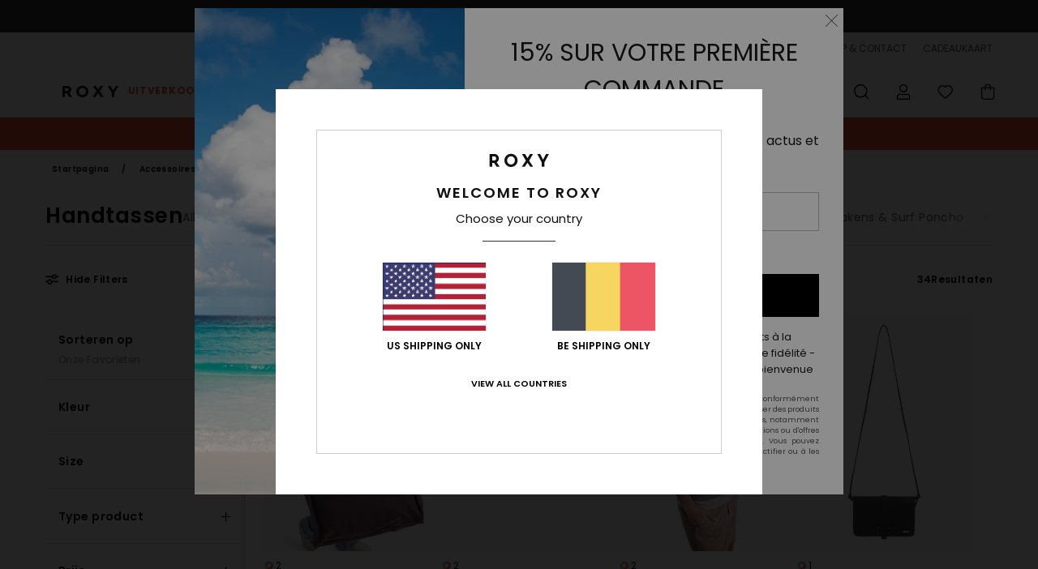

--- FILE ---
content_type: text/html;charset=UTF-8
request_url: https://www.roxy-belgium.be/nl/vrouwen-handtassen-portemonnee/
body_size: 49017
content:
<!DOCTYPE html>






<html lang="nl-be" class="no-js rx-theme">





































<head>
    

<link rel="preload" as="font" href="https://cdn.napali.app/fonts/Poppins/Poppins-Light.woff2" type="font/woff2" crossorigin>

<link rel="preload" as="font" href="https://cdn.napali.app/fonts/Poppins/Poppins-Regular.woff2" type="font/woff2" crossorigin>

<link rel="preload" as="font" href="https://cdn.napali.app/fonts/Poppins/Poppins-SemiBold.woff2" type="font/woff2" crossorigin>

<link rel="preload" as="font" href="https://cdn.napali.app/fonts/Poppins/Poppins-Bold.woff2" type="font/woff2" crossorigin>

<link rel="prefetch" as="font" href="https://cdn.napali.app/fonts/AGaramondPro/AGaramondPro-Regular.woff2" type="font/woff2" crossorigin>

<link rel="prefetch" as="font" href="https://cdn.napali.app/fonts/AGaramondPro/AGaramondPro-Italic.woff2" type="font/woff2" crossorigin>

<link rel="prefetch" as="font" href="https://cdn.napali.app/fonts/AGaramondPro/AGaramondPro-Bold.woff2" type="font/woff2" crossorigin>

<link rel="prefetch" as="font" href="https://cdn.napali.app/fonts/fluidfont/FLUIDFONT-Regular.woff2" type="font/woff2" crossorigin>

<link rel="preload" as="font" href="https://cdn.napali.app/fonts/RoxyIcons/RoxyIcons.woff2" type="font/woff2" crossorigin>

<link rel="preload" as="font" href="https://cdn.napali.app/fonts/StyleashGlobal/StyleashGlobal.woff2" type="font/woff2" crossorigin>





    <title>Handtassen voor Dames - Online de Collectie kopen | Roxy</title>
 







































<link rel="apple-touch-icon" sizes="180x180" href="https://www.roxy-belgium.be/on/demandware.static/Sites-RX-BE-Site/-/default/dw1b8c2d4a/images/favicons/apple-icon-180x180.png">
<link rel="icon" type="image/png" sizes="32x32" href="https://www.roxy-belgium.be/on/demandware.static/Sites-RX-BE-Site/-/default/dwd9867d50/images/favicons/favicon-32x32.png">
<link rel="icon" type="image/png" sizes="16x16" href="https://www.roxy-belgium.be/on/demandware.static/Sites-RX-BE-Site/-/default/dw13510377/images/favicons/favicon-16x16.png">
<link rel="manifest" crossorigin="use-credentials" href="/on/demandware.store/Sites-RX-BE-Site/nl_BE/Page-ManifestJson">
<link rel="mask-icon" href="https://www.roxy-belgium.be/on/demandware.static/Sites-RX-BE-Site/-/default/dwba071224/images/favicons/safari-pinned-tab.svg" color="#000000">
<meta name="msapplication-TileColor" content="#ffffff">
<meta name="msapplication-TileImage" content="https://www.roxy-belgium.be/on/demandware.static/Sites-RX-BE-Site/-/default/dw9e528f08/images/favicons/ms-icon-150x150.png">
<meta name="theme-color" content="#ffffff">



<meta name="viewport" content="width=device-width, initial-scale=1, maximum-scale=1.0, user-scalable=no" />






<meta http-equiv="X-UA-Compatible" content="IE=edge,chrome=1" />









    

    
        
            <link rel="alternate" hreflang="de-AT" href="https://www.roxy-austria.at/damen-handtaschen/" />
        
    
        
            <link rel="alternate" hreflang="fr-BE" href="https://www.roxy-belgium.be/sacs-main-femme/" />
        
    
        
            <link rel="alternate" hreflang="nl-BE" href="https://www.roxy-belgium.be/nl/vrouwen-handtassen-portemonnee/" />
        
    
        
            <link rel="alternate" hreflang="de-CH" href="https://www.roxy.ch/damen-handtaschen/" />
        
    
        
            <link rel="alternate" hreflang="de-DE" href="https://www.roxy-germany.de/damen-handtaschen/" />
        
    
        
            <link rel="alternate" hreflang="da-DK" href="https://www.roxy-denmark.dk/dame-tasker-poser/" />
        
    
        
            <link rel="alternate" hreflang="es-ES" href="https://www.roxy.es/bolsos-mano-mujer/" />
        
    
        
            <link rel="alternate" hreflang="fi-FI" href="https://www.roxy.fi/naisten-kasilaukut/" />
        
    
        
            <link rel="alternate" hreflang="fr-FR" href="https://www.roxy.fr/sacs-main-femme/" />
        
    
        
            <link rel="alternate" hreflang="en-GB" href="https://www.roxy-uk.co.uk/women-handbags-purses/" />
        
    
        
            <link rel="alternate" hreflang="en-IE" href="https://www.roxy-ireland.ie/women-handbags-purses/" />
        
    
        
            <link rel="alternate" hreflang="it-IT" href="https://www.roxy-italy.it/borsette-donna/" />
        
    
        
            <link rel="alternate" hreflang="lb-LU" href="https://www.roxy.lu/women-handbags-purses/" />
        
    
        
            <link rel="alternate" hreflang="nl-NL" href="https://www.roxy-netherlands.nl/vrouwen-handtassen-portemonnee/" />
        
    
        
            <link rel="alternate" hreflang="pt-PT" href="https://www.roxy.pt/malas-de-mao-senhora/" />
        
    
        
            <link rel="alternate" hreflang="sv-SE" href="https://www.roxy-store.se/accessoarer-handvaskor/" />
        
    




    <meta name="description" content="Ontdek onze Handtassen collectie voor Dames. Shop online bij de offici&euml;le ROXY Store. Gratis verzending en gratis retourneren voor leden."/>
    







    

    <meta property="og:title" content="Handtassen voor Dames - Online de Collectie kopen" />
    <meta property="og:description" content="Ontdek onze Handtassen collectie voor Dames. Shop online bij de offici&euml;le ROXY Store. Gratis verzending en gratis retourneren voor leden." />
    <meta property="og:image" content="https://images.napali.app/global/roxy-products/all/default/medium-large/erjbp04901_roxy,w_pjq0_frt1.jpg" />
    
    
        





<meta http-equiv="content-type" content="text/html; charset=UTF-8" />







    
    
    
    <!--
    xIsPathInfo: /nl/vrouwen-handtassen-portemonnee/
    NonSEOPathInfoPart: /Sites-RX-BE-Site
    NonSEOParametersActive: false
    -->

    
        
        
    





    
    




    
    
    
    
    <link rel="canonical" href="https://www.roxy-belgium.be/nl/vrouwen-handtassen-portemonnee/" />




<script>
    (function(w,d,u){w.readyQ=[];w.bindReadyQ=[];function p(x,y){if(x=="ready"){w.bindReadyQ.push(y);}else{w.readyQ.push(x);}};var a={ready:p,bind:p};w.$=w.jQuery=function(f){if(f===d||f===u){return a}else{p(f)}}})(window,document)
</script>



<script>
    var dw_image_path="https://www.roxy-belgium.be/on/demandware.static/Sites-RX-BE-Site/-/nl_BE/v1768778066614/images/";
    var dw_css_compiled_path="https://www.roxy-belgium.be/on/demandware.static/Sites-RX-BE-Site/-/nl_BE/v1768778066614/css/compiled/";
    var dw_css_path="https://www.roxy-belgium.be/on/demandware.static/Sites-RX-BE-Site/-/nl_BE/v1768778066614/css/";
    var dw_js_path="https://www.roxy-belgium.be/on/demandware.static/Sites-RX-BE-Site/-/nl_BE/v1768778066614/js/";
    var dw_lib_path="https://www.roxy-belgium.be/on/demandware.static/Sites-RX-BE-Site/-/nl_BE/v1768778066614/lib/";
    var deffered_css_files= [];
    var deffered_js_files= [];
</script>



<script src="https://www.roxy-belgium.be/on/demandware.static/Sites-RX-BE-Site/-/nl_BE/v1768778066614/lib/jquery/js/jquery/jquery-1.7.2.min.js"></script>




    <script async src="https://www.google.com/recaptcha/api.js?render=6Lf2m6AhAAAAABLPvAJpUnnXuk5WZ42L3593mHWN"></script>


<link href="https://www.roxy-belgium.be/on/demandware.static/Sites-RX-BE-Site/-/nl_BE/v1768778066614/css/global_generated_plp.css" rel="stylesheet" type="text/css" />



    <!-- optionally increase loading priority -->
    <link rel="preload" as="style" href="https://www.roxy-belgium.be/on/demandware.static/Sites-RX-BE-Site/-/nl_BE/v1768778066614/css/compiled/products_list/products_list_includes.css">

    <!-- core asynchronous functionality -->
    <link rel="stylesheet" media="print" onload="this.onload=null;this.removeAttribute('media');" href="https://www.roxy-belgium.be/on/demandware.static/Sites-RX-BE-Site/-/nl_BE/v1768778066614/css/compiled/products_list/products_list_includes.css">

    <!-- no-JS fallback -->
    <noscript>
        <link rel="stylesheet" href="https://www.roxy-belgium.be/on/demandware.static/Sites-RX-BE-Site/-/nl_BE/v1768778066614/css/compiled/products_list/products_list_includes.css">
    </noscript>









    
    
    
    
    
    
    
    

    



    
    
    
        <script type="text/javascript">
            var utag_core_data = {"customer_groups":["DESKTOP","Everyone","Unregistered","everyone-threshold","unregistered-vp-excl"],"cart_quantity_array":[],"order_loyalty_or_promocode":[],"order_loyalty_or_promotionID":[],"order_loyalty_or_exp":[],"order_loyalty_or_type":[],"page_categories":["accessories","handbags"],"page_en_site_section":"accessories:handbags","page_pagename":"accessories:handbags:product list","page_type":"category_plp","event_name":"plp_view","product_promotion_id":[],"search_results":"34","site_brand":"rx","site_country":"be","site_currency_code":"EUR","site_language":"nl","site_region":"europe","site_type":"ecommerce","visit_authentication_status":"anonymous","page_site_section_new":"accessories","page_site_section1_new":"handbags","page_browsing_category_id":"accessories_handbags","product_id":[],"product_qty":[],"product_gross":[],"product_net":[],"product_discount":[],"product_md_displayed":[],"product_material":[],"product_mkd":[],"product_msrp":[],"product_season":[],"product_title":[],"product_category":[],"product_brand":[],"product_gender":[],"product_color":[],"product_size":[],"product_attributes":[],"product_restriction":[],"pdp_product_flag":[],"cart_amount_ttc":"0.00"};
            var htag_data = {"product_attributes":[]};
            var utag_data = typeof utag_data !== 'undefined' ? Object.assign(utag_core_data, utag_data) : utag_core_data;
            var tlm_session = {};
            var tlm_events = {};

            if (typeof res_analytics != 'undefined') {
                if (res_analytics.site_version && typeof utag_data !== 'undefined') {
                    utag_data.site_responsive_version = 'responsive:'+res_analytics.site_version;
                }
            }

            // post page display utag processing
            try {

                if (typeof globalTms !== 'undefined') {
                    globalTms.addPhotoVideo();
                } else {
                    // well, we can wait...
                    document.addEventListener('brd-tms-before-page', function () {
                        globalTms.addPhotoVideo();
                    })
                }

                // category_nb_material
                if ($('#productssearchresult').length) {
                    utag_data.category_nb_material = ''+$('#productssearchresult .isproductgrid .producttile').length;
                }
                //page_filter_criteria
                if (typeof getCurrentRefinements === 'function') {
                    var gtm_curref = getCurrentRefinements();
                    for (i in gtm_curref) {
                        if (typeof (gtm_curref[i]) == 'object') {
                            var _name = gtm_curref[i].name;
                            var _values = gtm_curref[i].values.split("%7C");
                            if (_values.length > 0) {
                                var _final_value = '';
                                for (var j = 0; j < _values.length; j++) {
                                    if (j != 0) _final_value += ';'
                                    _final_value += _values[j];
                                }
                                if (typeof utag_data.page_filter_criteria === 'undefined') utag_data.page_filter_criteria = '';
                                if (utag_data.page_filter_criteria.length > 0) utag_data.page_filter_criteria += "|";
                                utag_data.page_filter_criteria += _name.replace("refinementColor", "color") + ":" + _final_value;
                            }
                        }
                    }
                }
            } catch(e) {/* console.log('tealium: ',e) */}

        </script>
        
    




<script src="//tags.tiqcdn.com/utag/quiksilver/emea-core/prod/utag.sync.js"></script>










<script type="text/javascript">//<!--
/* <![CDATA[ (head-active_data.js) */
var dw = (window.dw || {});
dw.ac = {
    _analytics: null,
    _events: [],
    _category: "",
    _searchData: "",
    _anact: "",
    _anact_nohit_tag: "",
    _analytics_enabled: "true",
    _timeZone: "Europe/Brussels",
    _capture: function(configs) {
        if (Object.prototype.toString.call(configs) === "[object Array]") {
            configs.forEach(captureObject);
            return;
        }
        dw.ac._events.push(configs);
    },
	capture: function() { 
		dw.ac._capture(arguments);
		// send to CQ as well:
		if (window.CQuotient) {
			window.CQuotient.trackEventsFromAC(arguments);
		}
	},
    EV_PRD_SEARCHHIT: "searchhit",
    EV_PRD_DETAIL: "detail",
    EV_PRD_RECOMMENDATION: "recommendation",
    EV_PRD_SETPRODUCT: "setproduct",
    applyContext: function(context) {
        if (typeof context === "object" && context.hasOwnProperty("category")) {
        	dw.ac._category = context.category;
        }
        if (typeof context === "object" && context.hasOwnProperty("searchData")) {
        	dw.ac._searchData = context.searchData;
        }
    },
    setDWAnalytics: function(analytics) {
        dw.ac._analytics = analytics;
    },
    eventsIsEmpty: function() {
        return 0 == dw.ac._events.length;
    }
};
/* ]]> */
// -->
</script>
<script type="text/javascript">//<!--
/* <![CDATA[ (head-cquotient.js) */
var CQuotient = window.CQuotient = {};
CQuotient.clientId = 'aahh-RX-BE';
CQuotient.realm = 'AAHH';
CQuotient.siteId = 'RX-BE';
CQuotient.instanceType = 'prd';
CQuotient.locale = 'nl_BE';
CQuotient.fbPixelId = '__UNKNOWN__';
CQuotient.activities = [];
CQuotient.cqcid='';
CQuotient.cquid='';
CQuotient.cqeid='';
CQuotient.cqlid='';
CQuotient.apiHost='api.cquotient.com';
/* Turn this on to test against Staging Einstein */
/* CQuotient.useTest= true; */
CQuotient.useTest = ('true' === 'false');
CQuotient.initFromCookies = function () {
	var ca = document.cookie.split(';');
	for(var i=0;i < ca.length;i++) {
	  var c = ca[i];
	  while (c.charAt(0)==' ') c = c.substring(1,c.length);
	  if (c.indexOf('cqcid=') == 0) {
		CQuotient.cqcid=c.substring('cqcid='.length,c.length);
	  } else if (c.indexOf('cquid=') == 0) {
		  var value = c.substring('cquid='.length,c.length);
		  if (value) {
		  	var split_value = value.split("|", 3);
		  	if (split_value.length > 0) {
			  CQuotient.cquid=split_value[0];
		  	}
		  	if (split_value.length > 1) {
			  CQuotient.cqeid=split_value[1];
		  	}
		  	if (split_value.length > 2) {
			  CQuotient.cqlid=split_value[2];
		  	}
		  }
	  }
	}
}
CQuotient.getCQCookieId = function () {
	if(window.CQuotient.cqcid == '')
		window.CQuotient.initFromCookies();
	return window.CQuotient.cqcid;
};
CQuotient.getCQUserId = function () {
	if(window.CQuotient.cquid == '')
		window.CQuotient.initFromCookies();
	return window.CQuotient.cquid;
};
CQuotient.getCQHashedEmail = function () {
	if(window.CQuotient.cqeid == '')
		window.CQuotient.initFromCookies();
	return window.CQuotient.cqeid;
};
CQuotient.getCQHashedLogin = function () {
	if(window.CQuotient.cqlid == '')
		window.CQuotient.initFromCookies();
	return window.CQuotient.cqlid;
};
CQuotient.trackEventsFromAC = function (/* Object or Array */ events) {
try {
	if (Object.prototype.toString.call(events) === "[object Array]") {
		events.forEach(_trackASingleCQEvent);
	} else {
		CQuotient._trackASingleCQEvent(events);
	}
} catch(err) {}
};
CQuotient._trackASingleCQEvent = function ( /* Object */ event) {
	if (event && event.id) {
		if (event.type === dw.ac.EV_PRD_DETAIL) {
			CQuotient.trackViewProduct( {id:'', alt_id: event.id, type: 'raw_sku'} );
		} // not handling the other dw.ac.* events currently
	}
};
CQuotient.trackViewProduct = function(/* Object */ cqParamData){
	var cq_params = {};
	cq_params.cookieId = CQuotient.getCQCookieId();
	cq_params.userId = CQuotient.getCQUserId();
	cq_params.emailId = CQuotient.getCQHashedEmail();
	cq_params.loginId = CQuotient.getCQHashedLogin();
	cq_params.product = cqParamData.product;
	cq_params.realm = cqParamData.realm;
	cq_params.siteId = cqParamData.siteId;
	cq_params.instanceType = cqParamData.instanceType;
	cq_params.locale = CQuotient.locale;
	
	if(CQuotient.sendActivity) {
		CQuotient.sendActivity(CQuotient.clientId, 'viewProduct', cq_params);
	} else {
		CQuotient.activities.push({activityType: 'viewProduct', parameters: cq_params});
	}
};
/* ]]> */
// -->
</script>
<!-- Demandware Apple Pay -->

<style type="text/css">ISAPPLEPAY{display:inline}.dw-apple-pay-button,.dw-apple-pay-button:hover,.dw-apple-pay-button:active{background-color:black;background-image:-webkit-named-image(apple-pay-logo-white);background-position:50% 50%;background-repeat:no-repeat;background-size:75% 60%;border-radius:5px;border:1px solid black;box-sizing:border-box;margin:5px auto;min-height:30px;min-width:100px;padding:0}
.dw-apple-pay-button:after{content:'Apple Pay';visibility:hidden}.dw-apple-pay-button.dw-apple-pay-logo-white{background-color:white;border-color:white;background-image:-webkit-named-image(apple-pay-logo-black);color:black}.dw-apple-pay-button.dw-apple-pay-logo-white.dw-apple-pay-border{border-color:black}</style>




    

</head>

<body class="pt_productsearchresult   ">
    
	 

	
    <div class="page-content ">
        
    <script>
	var tlm_account = 'quiksilver'
    	,tlm_profile = 'emea-core'
    	,tlm_env = 'prod'
    	,tlm_url = '//tags.tiqcdn.com/utag/'+tlm_account+'/'+tlm_profile+'/'+tlm_env+'/utag.js'
    	,gtms_url = 'https://www.roxy-belgium.be/on/demandware.static/Sites-RX-BE-Site/-/nl_BE/v1768778066614/js/globalTms.js'
    	,loadGlobalTms = function(){
    		a=gtms_url;b=document;c='script';d=b.createElement(c);
    		d.src=a;d.type='text/java'+c;d.async=1;
    		a=b.getElementsByTagName(c)[0];a.parentNode.insertBefore(d,a);
   		}
   		;
	
	(function(a,b,c,d){
    a=tlm_url;b=document;c='script';d=b.createElement(c);
    d.onload=loadGlobalTms();d.src=a;d.type='text/java'+c;d.async=1;
    a=b.getElementsByTagName(c)[0];a.parentNode.insertBefore(d,a);
   	})();
</script>




        



        
        


<a tabindex="1" id="" class="screen-reader-text" href="#productresultarea">Overslaan naar producten raster selectie</a>

        



        


<div class="r-h-container " id="top-header">
    






<link rel="preload" href="//cdn.napali.app/static/RX/default/category-assets/experiences/recurring/ticker/css/r-bo-ticker.min.css" as="style" onload="this.onload=null;this.rel='stylesheet'">
<noscript>
    <link rel="stylesheet" href="//cdn.napali.app/static/RX/default/category-assets/experiences/recurring/ticker/css/r-bo-ticker.min.css">
</noscript>
<script async defer src="//cdn.napali.app/static/RX/default/category-assets/experiences/recurring/ticker/js/r-bo-ticker.min.js"></script>



<div id="r-bo-ticker-top-container">
    <article class="r-bo-ticker">
        <div class="header_background"></div>
        <div class="opacity_filter"></div>
        <div class="r-bo-ticker-container">
            <div class="slides-container my-unslider--ticker" id="slider">
                <ul>
                    
	 


	



    <div class="slot-item slot-item-ticker-header" data-sid="ticker-header">
        
            
            





    
	
	<div class="contentasset addimgalt contentasset-free-delivery-and-return-ticker" data-cid="free-delivery-and-return-ticker" data-content-title="free-delivery-and-return-ticker">
		<!-- dwMarker="content" dwContentID="a1a751b317dd956e945490f730" -->
		
			<li class="content">
    <div class="content-container">
        <div class="content-left" data-description="Standaard%20levering%2C%20point%20relais%2C%20in%20de%20winkel.%20Gratis%20voor%20leden.%20%3Cbr%3ERetourneren%20binnen%2030%20dagen.%20Gratis%20voor%20leden.%0A">
            <!-- <span class="arrow-down"></span> -->
            <span class="icon-ico_arrow_down arrow-down"></span>
            <span class="emoji"></span>
            <h4 class="title" style="color: " data-color="">ROXY GIRL CLUB</h4>
            <p class="sub-title">Gratis verzending en retouren voor leden</p>
        </div>
        
            
                <span class="cta login-register-popup-link widget_tms" data-eventmediacontext="header-ticker-register" data-link_data="header-ticker-register" data-link_event="event_media">Aanmelden / Inschrijven</span>
            
        
    </div>
</li>
		
	</div>


        
    </div>
 
	
                </ul>
                <div class="slides-container-arrow-shadow-left"></div>
                <div class="slides-container-arrow-shadow-right"></div>
                <div class="slides-container-arrow-left"><span class="icon-ico_arrow_left"></span></div>
                <div class="slides-container-arrow-right"><span class="icon-ico_arrow_right"></span></div>
            </div>
        </div>
        <div class="info-panel" style="display: none;">
            <ul class="info-panel-content"></ul>
            <div class="close"></div>
        </div>
    </article>
</div>

    <div class="r-th-container">
        <div class="r-th-ticker">
    
	 


	



    <div class="slot-item slot-item-top-header-ticker" data-sid="top-header-ticker">
        
            
            





    
	
	<div class="contentasset addimgalt contentasset-top-header-ticker" data-cid="top-header-ticker" data-content-title="top-header-ticker">
		<!-- dwMarker="content" dwContentID="280320a3f1d47818e00580535a" -->
		
			<style>
	@media screen and (max-width: 1023px) {
		/* ECOM-22661 */
		.r-plp-ui-revamp--enabled.r-bh-panel-filters--opened .r-bh-panel {
			height: 100% !important;
		}
		.r-plp-ui-revamp--enabled .refinement-box-filters-mobile {
			max-height: calc(100% - 14rem) !important;
			margin-top: 0 !important;
		}
		.r-plp-ui-revamp--enabled.r-bh-panel-filters--opened .modal-footer {
			position: fixed;
			bottom: 0;
			left: 0;
			right: 0;
		}
        .r-plp-ui-revamp--enabled .refinements-action-buttons {
            padding-bottom: 1.6rem;
        }
		/* END ECOM-22661 */
	}
</style>
		
	</div>


        
    </div>
 
	
</div>

        

<div class="r-th-menu">
    <div class="r-th-menu-links">
        
    

    

        <button class="r-bh-panel-action r-th-languages-selector" aria-haspopup="true" data-title="Regio- en taalinstellingen" title="Regio- en taalinstellingen" aria-label="Regio- en taalinstellingen">
            Nederlands
        </button>
        
        <div class="r-languages-selector-template">
            <div class="langsleft-container">
                <div class="r-bh-panel-titles">Selecteer je taal</div>
                <div class="langsleft-blocks">
                    <ul>
                        
                            
                                    <li><a href="https://www.roxy-belgium.be/sacs-main-femme/" title="fran&ccedil;ais" aria-label="fran&ccedil;ais" class="r-available-language">fran&ccedil;ais</a></li>
                            
                        
                            
                                <li class="r-current-language"><a href="" title="Nederlands" aria-label="Nederlands" class="r-available-language">Nederlands</a></li>
                                
                        
                    </ul>
                </div>
            </div>
            <div class="langsright-container">
                
            </div>
        </div>

    



        
	 


	



    <div class="slot-item slot-item-top-header-link1" data-sid="top-header-link1">
        
    </div>
 
	
        
	 


	



    <div class="slot-item slot-item-top-header-link2" data-sid="top-header-link2">
        
            
            





    
	
	<div class="contentasset addimgalt contentasset-header_sustainability" data-cid="header_sustainability" data-content-title="header_sustainability">
		<!-- dwMarker="content" dwContentID="0e2883de030ce08870e7f8f432" -->
		
			<a href="https://www.roxy-belgium.be/nl/duurzaamheid/#?intcmp=rx_landing_app_top_nav" class="r-th-sustainability" title="sustainability" aria-label="sustainability">
DUURZAAMHEID
</a>
		
	</div>


        
    </div>
 
	
        
	 


	



    <div class="slot-item slot-item-top-header-link3" data-sid="top-header-link3">
        
            
            





    
	
	<div class="contentasset addimgalt contentasset-header_storelocator" data-cid="header_storelocator" data-content-title="Header-StoreLocator">
		<!-- dwMarker="content" dwContentID="2c6fa9d7d7e53dabebc4a7f1e5" -->
		
			<a href="https://www.roxy-belgium.be/nl/magasins" class="r-th-store" title="Storelocator" aria-label="Storelocator">
                STORE LOCATOR </a>
		
	</div>


        
    </div>
 
	
        
	 


	



    <div class="slot-item slot-item-top-header-link4" data-sid="top-header-link4">
        
            
            





    
	
	<div class="contentasset addimgalt contentasset-header_helpcontact" data-cid="header_helpcontact" data-content-title="Header_HelpContact">
		<!-- dwMarker="content" dwContentID="f394b3741655a3d90a0cd090fd" -->
		
			<button class="r-bh-panel-action r-th-help" aria-haspopup="true" data-title="Help & Contact" title="Help & Contact"
                aria-label="Help & Contact">
 HELP & CONTACT
 </button>
		
	</div>


        
    </div>
 
	
        
	 


	



    <div class="slot-item slot-item-top-header-link5" data-sid="top-header-link5">
        
            
            





    
	
	<div class="contentasset addimgalt contentasset-header_wishlist" data-cid="header_wishlist" data-content-title="Header_Wishlist">
		<!-- dwMarker="content" dwContentID="aa6922b1adfac864fe80cbcef6" -->
		
			<a href="https://www.roxy-belgium.be/nl/wishlist" class="r-th-whish for-mobile" title="whishlist" aria-label="Wishlist">
 VERLANGLIJST
                </a>
		
	</div>


        
    </div>
 
	
        
	 


	



    <div class="slot-item slot-item-top-header-link6" data-sid="top-header-link6">
        
            
            





    
	
	<div class="contentasset addimgalt contentasset-header_giftcards" data-cid="header_giftcards" data-content-title="Header_GiftCards">
		<!-- dwMarker="content" dwContentID="24a452eb7d73ec912f60afc6e8" -->
		
			<a href="https://www.roxy-belgium.be/nl/gift-card-landing.html" class="r-th-gift" title="Giftcards" aria-label="Giftcards">
                CADEAUKAART </a>
		
	</div>


        
    </div>
 
	
    </div>
</div>

    </div>
    <div class="r-bh-container">
        <div class="r-bh-content">
            







































<div class="r-bh-logo RX">
    <a href="https://www.roxy-belgium.be/nl" title="Roxy" aria-label="Roxy"></a>
</div>
<div class="r-bh-nav">
    <div class="r-bh-nav-open">
        <button class="r-bh-btn r-bh-navbtn"></button>
    </div>

    <div class="r-bh-slide">
        <div class="r-bh-navtitle"></div>
        <div class="r-bh-searchcontainer">
    <form role="search" action="/on/demandware.store/Sites-RX-BE-Site/nl_BE/Search-Show" name="einsteinSearch" class="ajaxSubmit">
        
        <div class="r-bh-search--input-container">
            <input class="r-bh-search--input" name="r-bh-search--input" type="text" autocomplete="off" aria-label="Zoeken" aria-expanded="true" placeholder="Zoeken">
            <div class="r-bh-search--input-reset">Resetten</div>
            <div class="r-bh-search--input-close"></div>
        </div>
    </form>
</div>

        <div class="r-bh-menu">
            <div class="r-bh-menu-scrollbar">
                
                    <ul class="r-bh-navitems r-bh-navlevel1 r-bh-translate-0">
                        
                            

                            <li class="r-bh-navitem">
                                
                                    <a href="https://www.roxy-belgium.be/nl/uitverkoop/" class="r-bh-navlink r-bh-navfold r-bh-navlinklevel1" aria-haspopup="true"
                                        aria-expanded="false" target="_self" aria-controls="aria-control-sales">
                                        Uitverkoop
                                    </a>
                                

                                
                                    






  



    <div class="r-bh-navitems r-bh-navlevel2" aria-hidden="true" id="aria-control-sales">

        
        

        

            

                

                <ul class="r-bh-column r-bh-2-pages">

                    <li class="r-bh-navitem" data-test="23" data-retest="15">
                        
                            <a href="https://www.roxy-belgium.be/nl/uitverkoop-vrouw/" class="r-bh-navlink r-bh-navfold" aria-haspopup="true" aria-expanded="false" aria-controls="aria-control-sales_women">
                                Vrouw Sale
                            </a>
                        

                        <div class="r-bh-navitems r-bh-navlevel3" aria-hidden="true" id="aria-control-sales_women">

                            <ul class="r-bh-navitems-group">
                                

                                
                                    

                                    <li class="r-bh-navitem">

                                        

                                        
                                            <a href="https://www.roxy-belgium.be/nl/dames-zwempakken-uitverkoop/" class="r-bh-navlink  " aria-haspopup="false" aria-expanded="false" aria-controls="aria-control-sales_women_swimsuit">
                                                Bikini&#39;s
                                            </a>
                                        
                                    </li>

                                    

                                
                                    

                                    <li class="r-bh-navitem">

                                        

                                        
                                            <a href="https://www.roxy-belgium.be/nl/dames-sweatshirts-uitverkoop/" class="r-bh-navlink  " aria-haspopup="false" aria-expanded="false" aria-controls="aria-control-sales_women_sweatshirts">
                                                Truien &amp; sweatshirts
                                            </a>
                                        
                                    </li>

                                    

                                
                                    

                                    <li class="r-bh-navitem">

                                        

                                        
                                            <a href="https://www.roxy-belgium.be/nl/dames-t-shirts-uitverkoop/" class="r-bh-navlink  " aria-haspopup="false" aria-expanded="false" aria-controls="aria-control-sales_women_tanks-teeshirts">
                                                T-shirts &amp; tops
                                            </a>
                                        
                                    </li>

                                    

                                
                                    

                                    <li class="r-bh-navitem">

                                        

                                        
                                            <a href="https://www.roxy-belgium.be/nl/dames-jurken-uitverkoop/" class="r-bh-navlink  " aria-haspopup="false" aria-expanded="false" aria-controls="aria-control-sales_women_dresses">
                                                Jurken
                                            </a>
                                        
                                    </li>

                                    

                                
                                    

                                    <li class="r-bh-navitem">

                                        

                                        
                                            <a href="https://www.roxy-belgium.be/nl/dames-jeans-uitverkoop/" class="r-bh-navlink  " aria-haspopup="false" aria-expanded="false" aria-controls="aria-control-sales_women_pants-jeansdenim">
                                                Jeans &amp; broeken
                                            </a>
                                        
                                    </li>

                                    

                                
                                    

                                    <li class="r-bh-navitem">

                                        

                                        
                                            <a href="https://www.roxy-belgium.be/nl/dames-rokken-uitverkoop/" class="r-bh-navlink  " aria-haspopup="false" aria-expanded="false" aria-controls="aria-control-sales_women_skirts-shorts">
                                                Rokken &amp; shorts
                                            </a>
                                        
                                    </li>

                                    

                                
                                    

                                    <li class="r-bh-navitem">

                                        

                                        
                                            <a href="https://www.roxy-belgium.be/nl/dames-jassen-uitverkoop/" class="r-bh-navlink  " aria-haspopup="false" aria-expanded="false" aria-controls="aria-control-sales_women_jackets-coats">
                                                Jasjes &amp; jassen
                                            </a>
                                        
                                    </li>

                                    

                                
                                    

                                    <li class="r-bh-navitem">

                                        

                                        
                                            <a href="https://www.roxy-belgium.be/nl/dames-snowboard-ski-jassen-uitverkoop/" class="r-bh-navlink  " aria-haspopup="false" aria-expanded="false" aria-controls="aria-control-sales_women_snow-jackets">
                                                Snow-jassen
                                            </a>
                                        
                                    </li>

                                    

                                
                                    

                                    <li class="r-bh-navitem">

                                        

                                        
                                            <a href="https://www.roxy-belgium.be/nl/dames-snowboard-ski-broeken-uitverkoop/" class="r-bh-navlink  " aria-haspopup="false" aria-expanded="false" aria-controls="aria-control-sales_women_snow-pants">
                                                Snow-broeken
                                            </a>
                                        
                                    </li>

                                    

                                
                                    

                                    <li class="r-bh-navitem">

                                        

                                        
                                            <a href="https://www.roxy-belgium.be/nl/dames-rugzak-uitverkoop/" class="r-bh-navlink  " aria-haspopup="false" aria-expanded="false" aria-controls="aria-control-sales_women_backpacks">
                                                Tassen &amp; rugzakken
                                            </a>
                                        
                                    </li>

                                    

                                
                                    

                                    <li class="r-bh-navitem">

                                        

                                        
                                            <a href="https://www.roxy-belgium.be/nl/dames-bagage-reis-tassen-uitverkoop/" class="r-bh-navlink  " aria-haspopup="false" aria-expanded="false" aria-controls="aria-control-sales_women_luggage">
                                                Bagage
                                            </a>
                                        
                                    </li>

                                    

                                
                                    

                                    <li class="r-bh-navitem">

                                        

                                        
                                            <a href="https://www.roxy-belgium.be/nl/dames-portemonnees-uitverkoop/" class="r-bh-navlink  " aria-haspopup="false" aria-expanded="false" aria-controls="aria-control-sales_women_bags-wallets">
                                                Riemen &amp; portemonnees
                                            </a>
                                        
                                    </li>

                                    

                                
                                    

                                    <li class="r-bh-navitem">

                                        

                                        
                                            <a href="https://www.roxy-belgium.be/nl/dames-sjaals-uitverkoop/" class="r-bh-navlink  " aria-haspopup="false" aria-expanded="false" aria-controls="aria-control-sales_women_scarves-gloves">
                                                Handschoenen &amp; sjaals
                                            </a>
                                        
                                    </li>

                                    

                                
                                    

                                    <li class="r-bh-navitem">

                                        

                                        
                                            <a href="https://www.roxy-belgium.be/nl/dames-mutsen-uitverkoop/" class="r-bh-navlink  " aria-haspopup="false" aria-expanded="false" aria-controls="aria-control-sales_women_beanies">
                                                Hoeden &amp; mutsen
                                            </a>
                                        
                                    </li>

                                    
                                    </ul>
                                    <ul class="r-bh-navitems-group">
                                    

                                
                                    

                                    <li class="r-bh-navitem">

                                        

                                        
                                            <a href="https://www.roxy-belgium.be/nl/dames-zonnebrillen-uitverkoop/" class="r-bh-navlink  " aria-haspopup="false" aria-expanded="false" aria-controls="aria-control-sales_women_sunglasses">
                                                Zonnebrillen
                                            </a>
                                        
                                    </li>

                                    

                                
                                    

                                    <li class="r-bh-navitem">

                                        

                                        
                                            <a href="https://www.roxy-belgium.be/nl/dames-wetsuits-uitverkoop/" class="r-bh-navlink  " aria-haspopup="false" aria-expanded="false" aria-controls="aria-control-sales_women_wetsuits">
                                                Wetsuits
                                            </a>
                                        
                                    </li>

                                    

                                
                                    

                                    <li class="r-bh-navitem">

                                        

                                        
                                            <a href="https://www.roxy-belgium.be/nl/dames-rash-vesten-uitverkoop/" class="r-bh-navlink  " aria-haspopup="false" aria-expanded="false" aria-controls="aria-control-sales_women_rashvests-neoprene">
                                                Rashguards &amp; neopreen accessoires
                                            </a>
                                        
                                    </li>

                                    

                                
                                    

                                    <li class="r-bh-navitem">

                                        

                                        
                                            <a href="https://www.roxy-belgium.be/nl/dames-swim-uitverkoop/" class="r-bh-navlink r-bh-navlink--bold " aria-haspopup="false" aria-expanded="false" aria-controls="aria-control-sales_women_swim">
                                                Swim
                                            </a>
                                        
                                    </li>

                                    

                                
                                    

                                    <li class="r-bh-navitem">

                                        

                                        
                                            <a href="https://www.roxy-belgium.be/nl/dames-kleding-uitverkoop/" class="r-bh-navlink r-bh-navlink--bold " aria-haspopup="false" aria-expanded="false" aria-controls="aria-control-sales_women_clothing">
                                                Kleding
                                            </a>
                                        
                                    </li>

                                    

                                
                                    

                                    <li class="r-bh-navitem">

                                        

                                        
                                            <a href="https://www.roxy-belgium.be/nl/dames-accessoires-uitverkoop/" class="r-bh-navlink r-bh-navlink--bold " aria-haspopup="false" aria-expanded="false" aria-controls="aria-control-sales_women_accessories">
                                                Accessoires
                                            </a>
                                        
                                    </li>

                                    

                                
                                    

                                    <li class="r-bh-navitem">

                                        

                                        
                                            <a href="https://www.roxy-belgium.be/nl/dames-schoenen-uitverkoop/" class="r-bh-navlink r-bh-navlink--bold " aria-haspopup="false" aria-expanded="false" aria-controls="aria-control-sales_women_shoes">
                                                Schoenen
                                            </a>
                                        
                                    </li>

                                    

                                
                                    

                                    <li class="r-bh-navitem">

                                        

                                        
                                            <a href="https://www.roxy-belgium.be/nl/dames-yoga-kleding-uitverkoop/" class="r-bh-navlink r-bh-navlink--bold " aria-haspopup="false" aria-expanded="false" aria-controls="aria-control-sales_women_fitness">
                                                Fitness
                                            </a>
                                        
                                    </li>

                                    

                                
                                    

                                    <li class="r-bh-navitem">

                                        

                                        
                                            <a href="https://www.roxy-belgium.be/nl/dames-snow-uitverkoop/" class="r-bh-navlink r-bh-navlink--bold " aria-haspopup="false" aria-expanded="false" aria-controls="aria-control-sales_women_snow">
                                                Snow
                                            </a>
                                        
                                    </li>

                                    

                                
                            </ul>
                        </div>
                    </li>
                </ul>

            

                

                <ul class="r-bh-column ">

                    <li class="r-bh-navitem" data-test="5" data-retest="15">
                        
                            <a href="https://www.roxy-belgium.be/nl/uitverkoop-kinderen/" class="r-bh-navlink r-bh-navfold" aria-haspopup="true" aria-expanded="false" aria-controls="aria-control-sales_kids">
                                Kinderen Sale
                            </a>
                        

                        <div class="r-bh-navitems r-bh-navlevel3" aria-hidden="true" id="aria-control-sales_kids">

                            <ul class="r-bh-navitems-group">
                                

                                
                                    

                                    <li class="r-bh-navitem">

                                        

                                        
                                            <a href="https://www.roxy-belgium.be/nl/meisjes-kleding-uitverkoop/" class="r-bh-navlink r-bh-navlink--bold " aria-haspopup="false" aria-expanded="false" aria-controls="aria-control-sales_kids_clothes">
                                                Kleding
                                            </a>
                                        
                                    </li>

                                    

                                
                                    

                                    <li class="r-bh-navitem">

                                        

                                        
                                            <a href="https://www.roxy-belgium.be/nl/meisjes-rugzak-uitverkoop/" class="r-bh-navlink r-bh-navlink--bold " aria-haspopup="false" aria-expanded="false" aria-controls="aria-control-sales_kids_bags-backpacks">
                                                Accessoires
                                            </a>
                                        
                                    </li>

                                    

                                
                                    

                                    <li class="r-bh-navitem">

                                        

                                        
                                            <a href="https://www.roxy-belgium.be/nl/meisjes-schoenen-uitverkoop/" class="r-bh-navlink r-bh-navlink--bold " aria-haspopup="false" aria-expanded="false" aria-controls="aria-control-sales_kids_shoes">
                                                Schoenen
                                            </a>
                                        
                                    </li>

                                    

                                
                                    

                                    <li class="r-bh-navitem">

                                        

                                        
                                            <a href="https://www.roxy-belgium.be/nl/meisjes-snowboard-uitrusting-uitverkoop/" class="r-bh-navlink r-bh-navlink--bold " aria-haspopup="false" aria-expanded="false" aria-controls="aria-control-sales_kids_snow">
                                                Snow
                                            </a>
                                        
                                    </li>

                                    

                                
                                    

                                    <li class="r-bh-navitem">

                                        

                                        
                                            <a href="https://www.roxy-belgium.be/nl/kinderen-swim-uitverkoop/" class="r-bh-navlink r-bh-navlink--bold " aria-haspopup="false" aria-expanded="false" aria-controls="aria-control-sales_kids_swim">
                                                Swim
                                            </a>
                                        
                                    </li>

                                    

                                
                            </ul>
                        </div>
                    </li>
                </ul>

            

        

        
        
    </div>


                                
                            </li>
                        
                            

                            <li class="r-bh-navitem">
                                
                                    <a href="https://www.roxy-belgium.be/nl/dames-mode/" class="r-bh-navlink r-bh-navfold r-bh-navlinklevel1" aria-haspopup="true"
                                        aria-expanded="false" target="_self" aria-controls="aria-control-collections">
                                        Collecties
                                    </a>
                                

                                
                                    






  



    <div class="r-bh-navitems r-bh-navlevel2" aria-hidden="true" id="aria-control-collections">

        
        

        

            

                

                <ul class="r-bh-column ">

                    <li class="r-bh-navitem" data-test="8" data-retest="15">
                        
                            <a href="https://www.roxy-belgium.be/nl/dames-trends/" class="r-bh-navlink r-bh-navfold" aria-haspopup="true" aria-expanded="false" aria-controls="aria-control-collections_hot-trends">
                                Highlights
                            </a>
                        

                        <div class="r-bh-navitems r-bh-navlevel3" aria-hidden="true" id="aria-control-collections_hot-trends">

                            <ul class="r-bh-navitems-group">
                                

                                
                                    

                                    <li class="r-bh-navitem">

                                        

                                        
                                            <a href="https://www.roxy-belgium.be/nl/dames-collectie-surf-city/" class="r-bh-navlink  " aria-haspopup="false" aria-expanded="false" aria-controls="aria-control-collections_hot-trends_surf-city">
                                                Surf City
                                            </a>
                                        
                                    </li>

                                    

                                
                                    

                                    <li class="r-bh-navitem">

                                        

                                        
                                            <a href="https://www.roxy-belgium.be/nl/dames-collectie-snow-chloe-kim/" class="r-bh-navlink  " aria-haspopup="false" aria-expanded="false" aria-controls="aria-control-snow_collections_chloe-kim">
                                                Chloe Kim
                                            </a>
                                        
                                    </li>

                                    

                                
                                    

                                    <li class="r-bh-navitem">

                                        

                                        
                                            <a href="https://www.roxy-belgium.be/nl/dames-collectie-heart-wave/" class="r-bh-navlink  " aria-haspopup="false" aria-expanded="false" aria-controls="aria-control-collections_hot-trends_heart-wave">
                                                Heart Wave
                                            </a>
                                        
                                    </li>

                                    

                                
                                    

                                    <li class="r-bh-navitem">

                                        

                                        
                                            <a href="https://www.roxy-belgium.be/nl/dames-collectie-mini-me/" class="r-bh-navlink  " aria-haspopup="false" aria-expanded="false" aria-controls="aria-control-collections_hot-trends_mini-me">
                                                Mini Me
                                            </a>
                                        
                                    </li>

                                    

                                
                                    

                                    <li class="r-bh-navitem">

                                        

                                        
                                            <a href="https://www.roxy-belgium.be/nl/dames-collectie-love/" class="r-bh-navlink  " aria-haspopup="false" aria-expanded="false" aria-controls="aria-control-collections_hot-trends_love">
                                                Roxy Love
                                            </a>
                                        
                                    </li>

                                    

                                
                                    

                                    <li class="r-bh-navitem">

                                        

                                        
                                            <a href="https://www.roxy-belgium.be/nl/dames-collectie-essentials/" class="r-bh-navlink  " aria-haspopup="false" aria-expanded="false" aria-controls="aria-control-collections_essential-trends">
                                                Essentials
                                            </a>
                                        
                                    </li>

                                    

                                
                                    

                                    <li class="r-bh-navitem">

                                        

                                        
                                            <a href="https://www.roxy-belgium.be/nl/collectie-corduroy/" class="r-bh-navlink  " aria-haspopup="false" aria-expanded="false" aria-controls="aria-control-collections_hot-trends_corduroy">
                                                Korduroy
                                            </a>
                                        
                                    </li>

                                    

                                
                                    

                                    <li class="r-bh-navitem">

                                        

                                        
                                            <a href="https://www.roxy-belgium.be/nl/dames-collectie-on-the-mountain/" class="r-bh-navlink  " aria-haspopup="false" aria-expanded="false" aria-controls="aria-control-collections_hot-trends_alt5">
                                                On the Mountain
                                            </a>
                                        
                                    </li>

                                    

                                
                            </ul>
                        </div>
                    </li>
                </ul>

            

        

        
        

            

            <div class="r-bh-column-hl">
                <div class="r-bh-column-hl-image">
                    <p><a href="https://www.roxy-belgium.be/nl/dames-collectie-surf-city/#?intcmp=rx_all_shop_homevignette:rx_all_shop_ push_cat_collections"><img alt="" loading="lazy" src="https://www.roxy-belgium.be/on/demandware.static/-/Sites-RX-FR-Library/nl_BE/v1768778066614/roxy/homepage/navigation/highlights/collections/collections-headermenu-highlight.jpg" title="" /> </a>

</p>
<div class="r-bh-column-hl-ca r-bh-navlink"><a href="https://www.roxy-belgium.be/nl/dames-collectie-surf-city/#?intcmp=rx_all_shop_homevignette:rx_all_shop_ push_cat_collections">SURF CITY</a>

</div>
<p>&nbsp;</p>
                </div>
            </div>
        
    </div>


                                
                            </li>
                        
                            

                            <li class="r-bh-navitem">
                                
                                    <a href="https://www.roxy-belgium.be/nl/dames-kleding/" class="r-bh-navlink r-bh-navfold r-bh-navlinklevel1" aria-haspopup="true"
                                        aria-expanded="false" target="_self" aria-controls="aria-control-clothing">
                                        Kleding
                                    </a>
                                

                                
                                    






  



    <div class="r-bh-navitems r-bh-navlevel2" aria-hidden="true" id="aria-control-clothing">

        
        

        
            <ul class="r-bh-column r-bh-column-custom">
                <li class="r-bh-navitem">
                    
                        

                        

                        
                            <a href="https://www.roxy-belgium.be/nl/dames-kleding/" class="r-bh-navlink r-bh-navlink--bold" aria-expanded="false" aria-controls="aria-control-clothing_view-all">
                                Alles weergeven
                            </a>
                        

                        
                    
                        

                        

                        
                            <a href="https://www.roxy-belgium.be/nl/dames-kleding-nieuwe-collectie/" class="r-bh-navlink r-bh-navlink--bold" aria-expanded="false" aria-controls="aria-control-clothing_new">
                                Nieuw in
                            </a>
                        

                        
                    
                        

                        

                        
                            <a href="https://www.roxy-belgium.be/nl/dames-t-shirts/" class="r-bh-navlink " aria-expanded="false" aria-controls="aria-control-clothing_teeshirts">
                                T-shirts &amp; Tops
                            </a>
                        

                        
                    
                        

                        

                        
                            <a href="https://www.roxy-belgium.be/nl/dames-blouses/" class="r-bh-navlink " aria-expanded="false" aria-controls="aria-control-clothing_shirts">
                                Blouses
                            </a>
                        

                        
                    
                        

                        

                        
                            <a href="https://www.roxy-belgium.be/nl/dames-tank-tops/" class="r-bh-navlink " aria-expanded="false" aria-controls="aria-control-clothing_tanks">
                                Tank tops
                            </a>
                        

                        
                    
                        

                        

                        
                            <a href="https://www.roxy-belgium.be/nl/dames-fleece/" class="r-bh-navlink " aria-expanded="false" aria-controls="aria-control-clothing_fleece">
                                Fleeces
                            </a>
                        

                        
                    
                        

                        

                        
                            <a href="https://www.roxy-belgium.be/nl/dames-sweatshirts-hoodies/" class="r-bh-navlink " aria-expanded="false" aria-controls="aria-control-clothing_sweatshirts">
                                Sweatshirts &amp; Hoodies
                            </a>
                        

                        
                    
                        

                        

                        
                            <a href="https://www.roxy-belgium.be/nl/dames-truien/" class="r-bh-navlink " aria-expanded="false" aria-controls="aria-control-clothing_sweaters">
                                Truien &amp; Cardigans
                            </a>
                        

                        
                            </li></ul>
                            <ul class="r-bh-column r-bh-column-custom">
                            <li class="r-bh-navitem">
                        
                    
                        

                        

                        
                            <a href="https://www.roxy-belgium.be/nl/dames-jeans/" class="r-bh-navlink " aria-expanded="false" aria-controls="aria-control-clothing_jeansdenim">
                                Jeans
                            </a>
                        

                        
                    
                        

                        

                        
                            <a href="https://www.roxy-belgium.be/nl/dames-broeken-chinos/" class="r-bh-navlink " aria-expanded="false" aria-controls="aria-control-clothing_pants">
                                Broeken
                            </a>
                        

                        
                    
                        

                        

                        
                            <a href="https://www.roxy-belgium.be/nl/dames-jasjes/" class="r-bh-navlink " aria-expanded="false" aria-controls="aria-control-clothing_jackets">
                                Jasjes &amp; Jassen
                            </a>
                        

                        
                    
                        

                        

                        
                            <a href="https://www.roxy-belgium.be/nl/dames-winterjassen/" class="r-bh-navlink " aria-expanded="false" aria-controls="aria-control-clothing_alt4">
                                Winterjassen
                            </a>
                        

                        
                    
                        

                        

                        
                            <a href="https://www.roxy-belgium.be/nl/dames-jurken/" class="r-bh-navlink space" aria-expanded="false" aria-controls="aria-control-clothing_dresses">
                                Jurken
                            </a>
                        

                        
                    
                        

                        

                        
                            <a href="https://www.roxy-belgium.be/nl/women-jumpsuits/" class="r-bh-navlink " aria-expanded="false" aria-controls="aria-control-clothing_jumpsuits">
                                Jumpsuits &amp; Playsuits
                            </a>
                        

                        
                    
                        

                        

                        
                            <a href="https://www.roxy-belgium.be/nl/dames-shorts/" class="r-bh-navlink " aria-expanded="false" aria-controls="aria-control-clothing_shorts">
                                Shorts
                            </a>
                        

                        
                    
                        

                        

                        
                            <a href="https://www.roxy-belgium.be/nl/dames-rokken/" class="r-bh-navlink " aria-expanded="false" aria-controls="aria-control-clothing_skirts">
                                Rokken
                            </a>
                        

                        
                    
                </li>
            </ul>

        

        
        

            

            <div class="r-bh-column-hl">
                <div class="r-bh-column-hl-image">
                    <p>
    <a href="https://www.roxy-belgium.be/nl/dames-kleding-nieuwe-collectie/#?intcmp=rx_all_shop_homevignette:rx_all_shop_ push_cat_clothing">
        <img loading="lazy" alt="" src="https://www.roxy-belgium.be/on/demandware.static/-/Sites-RX-FR-Library/nl_BE/v1768778066614/roxy/homepage/navigation/highlights/clothing/clothing-headermenu-highlight.jpg" title="" />
        <div class="r-bh-column-hl-ca r-bh-navlink">
                NIEUWE COLLECTIE
        </div>
    </a>
</p>
                </div>
            </div>
        
    </div>


                                
                            </li>
                        
                            

                            <li class="r-bh-navitem">
                                
                                    <a href="https://www.roxy-belgium.be/nl/zwemkleding/" class="r-bh-navlink r-bh-navfold r-bh-navlinklevel1" aria-haspopup="true"
                                        aria-expanded="false" target="_self" aria-controls="aria-control-swim">
                                        Swim
                                    </a>
                                

                                
                                    






  



    <div class="r-bh-navitems r-bh-navlevel2" aria-hidden="true" id="aria-control-swim">

        
        

        

            

                

                <ul class="r-bh-column ">

                    <li class="r-bh-navitem" data-test="11" data-retest="15">
                        
                            <a href="https://www.roxy-belgium.be/nl/dames-zwempakken/" class="r-bh-navlink r-bh-navfold" aria-haspopup="true" aria-expanded="false" aria-controls="aria-control-swim_swimshop">
                                Badmode
                            </a>
                        

                        <div class="r-bh-navitems r-bh-navlevel3" aria-hidden="true" id="aria-control-swim_swimshop">

                            <ul class="r-bh-navitems-group">
                                

                                
                                    

                                    <li class="r-bh-navitem">

                                        

                                        
                                            <a href="https://www.roxy-belgium.be/nl/zwemkleding/" class="r-bh-navlink r-bh-navlink--bold " aria-haspopup="false" aria-expanded="false" aria-controls="aria-control-swim_view-all">
                                                Alles weergeven
                                            </a>
                                        
                                    </li>

                                    

                                
                                    

                                    <li class="r-bh-navitem">

                                        

                                        
                                            <a href="https://www.roxy-belgium.be/nl/swim-new/" class="r-bh-navlink r-bh-navlink--bold " aria-haspopup="false" aria-expanded="false" aria-controls="aria-control-swim_new">
                                                Nieuw in
                                            </a>
                                        
                                    </li>

                                    

                                
                                    

                                    <li class="r-bh-navitem">

                                        

                                        
                                            <a href="https://www.roxy-belgium.be/nl/meisjes-swim/" class="r-bh-navlink r-bh-navlink--bold " aria-haspopup="false" aria-expanded="false" aria-controls="aria-control-swim_alt3">
                                                Swim Meisjes
                                            </a>
                                        
                                    </li>

                                    

                                
                                    

                                    <li class="r-bh-navitem">

                                        

                                        
                                            <a href="https://www.roxy-belgium.be/nl/bikinis/" class="r-bh-navlink  " aria-haspopup="false" aria-expanded="false" aria-controls="aria-control-swim_bikinis">
                                                Bikini
                                            </a>
                                        
                                    </li>

                                    

                                
                                    

                                    <li class="r-bh-navitem">

                                        

                                        
                                            <a href="https://www.roxy-belgium.be/nl/dames-tweedelig-badpak/" class="r-bh-navlink  " aria-haspopup="false" aria-expanded="false" aria-controls="aria-control-swim_swimshop_two-pieces">
                                                Tweedelig badpak
                                            </a>
                                        
                                    </li>

                                    

                                
                                    

                                    <li class="r-bh-navitem">

                                        

                                        
                                            <a href="https://www.roxy-belgium.be/nl/dames-badpak/" class="r-bh-navlink  " aria-haspopup="false" aria-expanded="false" aria-controls="aria-control-swim_swimshop_one-piece">
                                                Badpakken
                                            </a>
                                        
                                    </li>

                                    

                                
                                    

                                    <li class="r-bh-navitem">

                                        

                                        
                                            <a href="https://www.roxy-belgium.be/nl/dames-badpak-lange-mouwen/" class="r-bh-navlink  " aria-haspopup="false" aria-expanded="false" aria-controls="aria-control-swim_onepiece-long-sleeve">
                                                Lange Mouwen
                                            </a>
                                        
                                    </li>

                                    

                                
                                    

                                    <li class="r-bh-navitem">

                                        

                                        
                                            <a href="https://www.roxy-belgium.be/nl/dames-zwem-shorts/" class="r-bh-navlink  " aria-haspopup="false" aria-expanded="false" aria-controls="aria-control-swim_boardshorts">
                                                Zwemshorts
                                            </a>
                                        
                                    </li>

                                    

                                
                                    

                                    <li class="r-bh-navitem">

                                        

                                        
                                            <a href="https://www.roxy-belgium.be/nl/dames-surf-badpak/" class="r-bh-navlink  " aria-haspopup="false" aria-expanded="false" aria-controls="aria-control-swim_swimsuit_surf">
                                                Surf Badpakken
                                            </a>
                                        
                                    </li>

                                    

                                
                                    

                                    <li class="r-bh-navitem">

                                        

                                        
                                            <a href="https://www.roxy-belgium.be/nl/dames-uv-badpak/" class="r-bh-navlink  " aria-haspopup="false" aria-expanded="false" aria-controls="aria-control-swim_swimsuit_uv-protect">
                                                UV badpakken
                                            </a>
                                        
                                    </li>

                                    

                                
                                    

                                    <li class="r-bh-navitem">

                                        

                                        
                                            <a href="https://www.roxy-belgium.be/nl/dames-sport-badpakken/" class="r-bh-navlink  " aria-haspopup="false" aria-expanded="false" aria-controls="aria-control-swim_fitness">
                                                Sport Badpakken
                                            </a>
                                        
                                    </li>

                                    

                                
                            </ul>
                        </div>
                    </li>
                </ul>

            

                

                <ul class="r-bh-column ">

                    <li class="r-bh-navitem" data-test="7" data-retest="15">
                        
                            <a href="https://www.roxy-belgium.be/nl/dames-bikini-topjes/" class="r-bh-navlink r-bh-navfold" aria-haspopup="true" aria-expanded="false" aria-controls="aria-control-swim_bikini-tops">
                                Bikini Topjes
                            </a>
                        

                        <div class="r-bh-navitems r-bh-navlevel3" aria-hidden="true" id="aria-control-swim_bikini-tops">

                            <ul class="r-bh-navitems-group">
                                

                                
                                    

                                    <li class="r-bh-navitem">

                                        

                                        
                                            <a href="https://www.roxy-belgium.be/nl/dames-bikini-topjes/" class="r-bh-navlink r-bh-navlink--bold " aria-haspopup="false" aria-expanded="false" aria-controls="aria-control-swim_bikini-tops_view-all">
                                                Alles weergeven
                                            </a>
                                        
                                    </li>

                                    

                                
                                    

                                    <li class="r-bh-navitem">

                                        

                                        
                                            <a href="https://www.roxy-belgium.be/nl/dames-bikini-topjes-triangel/" class="r-bh-navlink  " aria-haspopup="false" aria-expanded="false" aria-controls="aria-control-swim_bikini-tops_triangle">
                                                Triangel
                                            </a>
                                        
                                    </li>

                                    

                                
                                    

                                    <li class="r-bh-navitem">

                                        

                                        
                                            <a href="https://www.roxy-belgium.be/nl/dames-bikini-topjes-bandeau/" class="r-bh-navlink  " aria-haspopup="false" aria-expanded="false" aria-controls="aria-control-swim_bikini-tops_bandeau">
                                                Bandeau
                                            </a>
                                        
                                    </li>

                                    

                                
                                    

                                    <li class="r-bh-navitem">

                                        

                                        
                                            <a href="https://www.roxy-belgium.be/nl/dames-bikini-topjes-bustier/" class="r-bh-navlink  " aria-haspopup="false" aria-expanded="false" aria-controls="aria-control-swim_bikini-tops_bralette">
                                                Bustier
                                            </a>
                                        
                                    </li>

                                    

                                
                                    

                                    <li class="r-bh-navitem">

                                        

                                        
                                            <a href="https://www.roxy-belgium.be/nl/dames-bikini-topjes-beugel/" class="r-bh-navlink  " aria-haspopup="false" aria-expanded="false" aria-controls="aria-control-swim_bikini-tops_underwire">
                                                Beugel
                                            </a>
                                        
                                    </li>

                                    

                                
                                    

                                    <li class="r-bh-navitem">

                                        

                                        
                                            <a href="https://www.roxy-belgium.be/nl/dames-bikini-topjes-cup-d/" class="r-bh-navlink  " aria-haspopup="false" aria-expanded="false" aria-controls="aria-control-swim_bikini-tops_alt1">
                                                Cup D
                                            </a>
                                        
                                    </li>

                                    

                                
                                    

                                    <li class="r-bh-navitem">

                                        

                                        
                                            <a href="https://www.roxy-belgium.be/nl/dames-bikini-topjes-tankini/" class="r-bh-navlink  " aria-haspopup="false" aria-expanded="false" aria-controls="aria-control-swim_tankinis">
                                                Tankinis &amp; Tank-Tops
                                            </a>
                                        
                                    </li>

                                    

                                
                            </ul>
                        </div>
                    </li>
                </ul>

            

                

                <ul class="r-bh-column ">

                    <li class="r-bh-navitem" data-test="7" data-retest="15">
                        
                            <a href="https://www.roxy-belgium.be/nl/dames-bikini-broekje/" class="r-bh-navlink r-bh-navfold" aria-haspopup="true" aria-expanded="false" aria-controls="aria-control-swim_bikini-bottoms">
                                Bikini broekje
                            </a>
                        

                        <div class="r-bh-navitems r-bh-navlevel3" aria-hidden="true" id="aria-control-swim_bikini-bottoms">

                            <ul class="r-bh-navitems-group">
                                

                                
                                    

                                    <li class="r-bh-navitem">

                                        

                                        
                                            <a href="https://www.roxy-belgium.be/nl/dames-bikini-broekje/" class="r-bh-navlink r-bh-navlink--bold " aria-haspopup="false" aria-expanded="false" aria-controls="aria-control-swim_bikini-bottoms_view-all">
                                                Alles weergeven
                                            </a>
                                        
                                    </li>

                                    

                                
                                    

                                    <li class="r-bh-navitem">

                                        

                                        
                                            <a href="https://www.roxy-belgium.be/nl/dames-bikini-broekje-hoog-uitgesneden/" class="r-bh-navlink  " aria-haspopup="false" aria-expanded="false" aria-controls="aria-control-swim_bikini-bottoms_high-leg">
                                                Hoog uitgesneden
                                            </a>
                                        
                                    </li>

                                    

                                
                                    

                                    <li class="r-bh-navitem">

                                        

                                        
                                            <a href="https://www.roxy-belgium.be/nl/dames-bikini-broekje-braziliaanse/" class="r-bh-navlink  " aria-haspopup="false" aria-expanded="false" aria-controls="aria-control-swim_bikini-bottoms_brazilian">
                                                Brazilians &amp; Tanga&#39;s
                                            </a>
                                        
                                    </li>

                                    

                                
                                    

                                    <li class="r-bh-navitem">

                                        

                                        
                                            <a href="https://www.roxy-belgium.be/nl/dames-bikini-broekje-diep-uitgesneden/" class="r-bh-navlink  " aria-haspopup="false" aria-expanded="false" aria-controls="aria-control-swim_bikini-bottoms_cheeky">
                                                Diep Uitgesneden
                                            </a>
                                        
                                    </li>

                                    

                                
                                    

                                    <li class="r-bh-navitem">

                                        

                                        
                                            <a href="https://www.roxy-belgium.be/nl/dames-bikini-broekje-klassiek/" class="r-bh-navlink  " aria-haspopup="false" aria-expanded="false" aria-controls="aria-control-swim_bikini-bottoms_classic">
                                                Hipster &amp; Klassiek
                                            </a>
                                        
                                    </li>

                                    

                                
                                    

                                    <li class="r-bh-navitem">

                                        

                                        
                                            <a href="https://www.roxy-belgium.be/nl/dames-bikini-broekje-shorty/" class="r-bh-navlink  " aria-haspopup="false" aria-expanded="false" aria-controls="aria-control-swim_bikini-bottoms_shorty">
                                                Shorty
                                            </a>
                                        
                                    </li>

                                    

                                
                                    

                                    <li class="r-bh-navitem">

                                        

                                        
                                            <a href="https://www.roxy-belgium.be/nl/dames-bikini-broekje-tie-side/" class="r-bh-navlink  " aria-haspopup="false" aria-expanded="false" aria-controls="aria-control-swim_bikini-bottoms_tie-side">
                                                Tie Side
                                            </a>
                                        
                                    </li>

                                    

                                
                            </ul>
                        </div>
                    </li>
                </ul>

            

                

                <ul class="r-bh-column ">

                    <li class="r-bh-navitem" data-test="8" data-retest="15">
                        
                            <a href="https://www.roxy-belgium.be/nl/dames-badkleding/" class="r-bh-navlink r-bh-navfold" aria-haspopup="true" aria-expanded="false" aria-controls="aria-control-swim_beachwear">
                                Strandkleding
                            </a>
                        

                        <div class="r-bh-navitems r-bh-navlevel3" aria-hidden="true" id="aria-control-swim_beachwear">

                            <ul class="r-bh-navitems-group">
                                

                                
                                    

                                    <li class="r-bh-navitem">

                                        

                                        
                                            <a href="https://www.roxy-belgium.be/nl/dames-badkleding/" class="r-bh-navlink r-bh-navlink--bold " aria-haspopup="false" aria-expanded="false" aria-controls="aria-control-swim_beachwear_view-all">
                                                Alles weergeven
                                            </a>
                                        
                                    </li>

                                    

                                
                                    

                                    <li class="r-bh-navitem">

                                        

                                        
                                            <a href="https://www.roxy-belgium.be/nl/dames-strandbroeken/" class="r-bh-navlink  " aria-haspopup="false" aria-expanded="false" aria-controls="aria-control-clothing_pants_beach">
                                                Strandbroeken &amp; Shorts
                                            </a>
                                        
                                    </li>

                                    

                                
                                    

                                    <li class="r-bh-navitem">

                                        

                                        
                                            <a href="https://www.roxy-belgium.be/nl/dames-zomer-jurken/" class="r-bh-navlink  " aria-haspopup="false" aria-expanded="false" aria-controls="aria-control-swim_beach-dresses">
                                                Strandjurken &amp; Rok
                                            </a>
                                        
                                    </li>

                                    

                                
                                    

                                    <li class="r-bh-navitem">

                                        

                                        
                                            <a href="https://www.roxy-belgium.be/nl/dames-zwemshirt/" class="r-bh-navlink  " aria-haspopup="false" aria-expanded="false" aria-controls="aria-control-swim_lycras">
                                                Zwemshirt
                                            </a>
                                        
                                    </li>

                                    

                                
                                    

                                    <li class="r-bh-navitem">

                                        

                                        
                                            <a href="https://www.roxy-belgium.be/nl/dames-zomer-schoenen/" class="r-bh-navlink  " aria-haspopup="false" aria-expanded="false" aria-controls="aria-control-swim_beachwear_alt1">
                                                Sandalen
                                            </a>
                                        
                                    </li>

                                    

                                
                                    

                                    <li class="r-bh-navitem">

                                        

                                        
                                            <a href="https://www.roxy-belgium.be/nl/dames-strandlakens/" class="r-bh-navlink  " aria-haspopup="false" aria-expanded="false" aria-controls="aria-control-swim_beachwear_alt2">
                                                Strandlakens &amp; Surf Poncho
                                            </a>
                                        
                                    </li>

                                    

                                
                                    

                                    <li class="r-bh-navitem">

                                        

                                        
                                            <a href="https://www.roxy-belgium.be/nl/dames-strandtassen/" class="r-bh-navlink  " aria-haspopup="false" aria-expanded="false" aria-controls="aria-control-swim_beachwear_alt3">
                                                Strandtassen
                                            </a>
                                        
                                    </li>

                                    

                                
                                    

                                    <li class="r-bh-navitem">

                                        

                                        
                                            <a href="https://www.roxy-belgium.be/nl/dames-strand-hoeden/" class="r-bh-navlink  " aria-haspopup="false" aria-expanded="false" aria-controls="aria-control-swim_beachwear_alt4">
                                                Zonnehoedjes
                                            </a>
                                        
                                    </li>

                                    

                                
                            </ul>
                        </div>
                    </li>
                </ul>

            

                

                <ul class="r-bh-column ">

                    <li class="r-bh-navitem" data-test="6" data-retest="15">
                        
                            <a href="https://www.roxy-belgium.be/nl/collecties-zwemkleding/" class="r-bh-navlink r-bh-navfold" aria-haspopup="true" aria-expanded="false" aria-controls="aria-control-swim_collections">
                                Collecties
                            </a>
                        

                        <div class="r-bh-navitems r-bh-navlevel3" aria-hidden="true" id="aria-control-swim_collections">

                            <ul class="r-bh-navitems-group">
                                

                                
                                    

                                    <li class="r-bh-navitem">

                                        

                                        
                                            <a href="https://www.roxy-belgium.be/nl/badpak-bikini-maat-gids/" class="r-bh-navlink r-bh-navlink--bold " aria-haspopup="false" aria-expanded="false" aria-controls="aria-control-swim_alt1">
                                                Gids juiste bikini- maat
                                            </a>
                                        
                                    </li>

                                    

                                
                                    

                                    <li class="r-bh-navitem">

                                        

                                        
                                            <a href="https://www.roxy-belgium.be/nl/dames-collectie-on-the-beach/" class="r-bh-navlink  " aria-haspopup="false" aria-expanded="false" aria-controls="aria-control-swim_collections_alt1">
                                                On the Beach
                                            </a>
                                        
                                    </li>

                                    

                                
                                    

                                    <li class="r-bh-navitem">

                                        

                                        
                                            <a href="https://www.roxy-belgium.be/nl/dames-collectie-love/" class="r-bh-navlink  " aria-haspopup="false" aria-expanded="false" aria-controls="aria-control-swim_collections_alt2">
                                                Roxy Love
                                            </a>
                                        
                                    </li>

                                    

                                
                                    

                                    <li class="r-bh-navitem">

                                        

                                        
                                            <a href="https://www.roxy-belgium.be/nl/dames-collectie-pro-surf/" class="r-bh-navlink  " aria-haspopup="false" aria-expanded="false" aria-controls="aria-control-swim_collections_alt3">
                                                ROXY Pro Surf
                                            </a>
                                        
                                    </li>

                                    

                                
                                    

                                    <li class="r-bh-navitem">

                                        

                                        
                                            <a href="https://www.roxy-belgium.be/nl/dames-collectie-active-swim/" class="r-bh-navlink  " aria-haspopup="false" aria-expanded="false" aria-controls="aria-control-swim_collections_alt4">
                                                Active Swim
                                            </a>
                                        
                                    </li>

                                    

                                
                                    

                                    <li class="r-bh-navitem">

                                        

                                        
                                            <a href="https://www.roxy-belgium.be/nl/dames-collectie-zwemkleding-beach-classics/" class="r-bh-navlink  " aria-haspopup="false" aria-expanded="false" aria-controls="aria-control-swim_collections_beach-classics">
                                                Beach Classics
                                            </a>
                                        
                                    </li>

                                    

                                
                            </ul>
                        </div>
                    </li>
                </ul>

            

        

        
        
    </div>


                                
                            </li>
                        
                            

                            <li class="r-bh-navitem">
                                
                                    <a href="https://www.roxy-belgium.be/nl/surf/" class="r-bh-navlink r-bh-navfold r-bh-navlinklevel1" aria-haspopup="true"
                                        aria-expanded="false" target="_self" aria-controls="aria-control-surf">
                                        Surf
                                    </a>
                                

                                
                                    






  



    <div class="r-bh-navitems r-bh-navlevel2" aria-hidden="true" id="aria-control-surf">

        
        

        

            

                

                <ul class="r-bh-column ">

                    <li class="r-bh-navitem" data-test="11" data-retest="15">
                        
                            <a href="https://www.roxy-belgium.be/nl/surf-shop/" class="r-bh-navlink r-bh-navfold" aria-haspopup="true" aria-expanded="false" aria-controls="aria-control-surf_surfshop">
                                Surfshop
                            </a>
                        

                        <div class="r-bh-navitems r-bh-navlevel3" aria-hidden="true" id="aria-control-surf_surfshop">

                            <ul class="r-bh-navitems-group">
                                

                                
                                    

                                    <li class="r-bh-navitem">

                                        

                                        
                                            <a href="https://www.roxy-belgium.be/nl/surf-shop/" class="r-bh-navlink r-bh-navlink--bold " aria-haspopup="false" aria-expanded="false" aria-controls="aria-control-surf_surfshop_view-all">
                                                Alles weergeven
                                            </a>
                                        
                                    </li>

                                    

                                
                                    

                                    <li class="r-bh-navitem">

                                        

                                        
                                            <a href="https://www.roxy-belgium.be/nl/meisjes-surf/" class="r-bh-navlink r-bh-navlink--bold " aria-haspopup="false" aria-expanded="false" aria-controls="aria-control-surf_surfshop_alt4">
                                                Surf Meisjes
                                            </a>
                                        
                                    </li>

                                    

                                
                                    

                                    <li class="r-bh-navitem">

                                        

                                        
                                            <a href="https://www.roxy-belgium.be/nl/dames-surf-nieuwe-collectie/" class="r-bh-navlink r-bh-navlink--bold " aria-haspopup="false" aria-expanded="false" aria-controls="aria-control-surf_surfshop_new">
                                                Nieuw in
                                            </a>
                                        
                                    </li>

                                    

                                
                                    

                                    <li class="r-bh-navitem">

                                        

                                        
                                            <a href="https://www.roxy-belgium.be/nl/dames-wetsuits/" class="r-bh-navlink space " aria-haspopup="false" aria-expanded="false" aria-controls="aria-control-surf_surfshop_wetsuits">
                                                Wetsuits
                                            </a>
                                        
                                    </li>

                                    

                                
                                    

                                    <li class="r-bh-navitem">

                                        

                                        
                                            <a href="https://www.roxy-belgium.be/nl/dames-neopreen-tops/" class="r-bh-navlink  " aria-haspopup="false" aria-expanded="false" aria-controls="aria-control-surf_surfshop_neoprentop">
                                                Neopreen tops &amp; surfleggings
                                            </a>
                                        
                                    </li>

                                    

                                
                                    

                                    <li class="r-bh-navitem">

                                        

                                        
                                            <a href="https://www.roxy-belgium.be/nl/dames-rash-vesten/" class="r-bh-navlink  " aria-haspopup="false" aria-expanded="false" aria-controls="aria-control-surf_surfshop_rashvests">
                                                Lycras &amp; surf t-shirts
                                            </a>
                                        
                                    </li>

                                    

                                
                                    

                                    <li class="r-bh-navitem">

                                        

                                        
                                            <a href="https://www.roxy-belgium.be/nl/dames-boardshorts/" class="r-bh-navlink  " aria-haspopup="false" aria-expanded="false" aria-controls="aria-control-surf_surfshop_boardshorts">
                                                Boardshorts
                                            </a>
                                        
                                    </li>

                                    

                                
                                    

                                    <li class="r-bh-navitem">

                                        

                                        
                                            <a href="https://www.roxy-belgium.be/nl/dames-neopreen-accessoires/" class="r-bh-navlink  " aria-haspopup="false" aria-expanded="false" aria-controls="aria-control-surf_surfshop_neoprenaccess">
                                                Neopreen accessoires
                                            </a>
                                        
                                    </li>

                                    

                                
                                    

                                    <li class="r-bh-navitem">

                                        

                                        
                                            <a href="https://www.roxy-belgium.be/nl/dames-surf-accessoires/" class="r-bh-navlink  " aria-haspopup="false" aria-expanded="false" aria-controls="aria-control-surf_surfshop_surfaccess">
                                                Surfaccessoires
                                            </a>
                                        
                                    </li>

                                    

                                
                                    

                                    <li class="r-bh-navitem">

                                        

                                        
                                            <a href="https://www.roxy-belgium.be/nl/surfboards/" class="r-bh-navlink  " aria-haspopup="false" aria-expanded="false" aria-controls="aria-control-surf_surfshop_surfboards">
                                                Surfboards &amp; SUP
                                            </a>
                                        
                                    </li>

                                    

                                
                                    

                                    <li class="r-bh-navitem">

                                        

                                        
                                            <a href="https://www.roxy-belgium.be/nl/dames-surf-badpak/" class="r-bh-navlink  " aria-haspopup="false" aria-expanded="false" aria-controls="aria-control-surf_surfshop_alt2">
                                                Surf Badpakken
                                            </a>
                                        
                                    </li>

                                    

                                
                            </ul>
                        </div>
                    </li>
                </ul>

            

                

                <ul class="r-bh-column ">

                    <li class="r-bh-navitem" data-test="5" data-retest="15">
                        
                            <a href="https://www.roxy-belgium.be/nl/collecties-surf/" class="r-bh-navlink r-bh-navfold" aria-haspopup="true" aria-expanded="false" aria-controls="aria-control-surf_collections">
                                Collectie
                            </a>
                        

                        <div class="r-bh-navitems r-bh-navlevel3" aria-hidden="true" id="aria-control-surf_collections">

                            <ul class="r-bh-navitems-group">
                                

                                
                                    

                                    <li class="r-bh-navitem">

                                        

                                        
                                            <a href="https://www.roxy-belgium.be/nl/dames-collectie-pro-surf/" class="r-bh-navlink  " aria-haspopup="false" aria-expanded="false" aria-controls="aria-control-surf_collections_pro-surf">
                                                ROXY Pro Surf
                                            </a>
                                        
                                    </li>

                                    

                                
                                    

                                    <li class="r-bh-navitem">

                                        

                                        
                                            <a href="https://www.roxy-belgium.be/nl/dames-collectie-surf-swell-series/" class="r-bh-navlink  " aria-haspopup="false" aria-expanded="false" aria-controls="aria-control-surf_collections_swell-series">
                                                Swell Series
                                            </a>
                                        
                                    </li>

                                    

                                
                                    

                                    <li class="r-bh-navitem">

                                        

                                        
                                            <a href="https://www.roxy-belgium.be/nl/dames-collectie-surf-rise/" class="r-bh-navlink  " aria-haspopup="false" aria-expanded="false" aria-controls="aria-control-surf_collections_rise">
                                                Collectie Rise
                                            </a>
                                        
                                    </li>

                                    

                                
                                    

                                    <li class="r-bh-navitem">

                                        

                                        
                                            <a href="https://www.roxy-belgium.be/nl/dames-collectie-surf-primaloft/" class="r-bh-navlink  " aria-haspopup="false" aria-expanded="false" aria-controls="aria-control-surf_collections_primaloft">
                                                Primaloft
                                            </a>
                                        
                                    </li>

                                    

                                
                                    

                                    <li class="r-bh-navitem">

                                        

                                        
                                            <a href="https://www.roxy-belgium.be/nl/choosing-wetsuit/" class="r-bh-navlink r-bh-navlink--bold " aria-haspopup="false" aria-expanded="false" aria-controls="aria-control-surf_collection_wetsuitguide">
                                                Wetsuit Guide
                                            </a>
                                        
                                    </li>

                                    

                                
                            </ul>
                        </div>
                    </li>
                </ul>

            

                

                <ul class="r-bh-column ">

                    <li class="r-bh-navitem" data-test="2" data-retest="15">
                        
                            <a href="https://www.roxy-belgium.be/nl/surf/" class="r-bh-navlink r-bh-navfold" aria-haspopup="true" aria-expanded="false" aria-controls="aria-control-surf_community">
                                Gemeenschap
                            </a>
                        

                        <div class="r-bh-navitems r-bh-navlevel3" aria-hidden="true" id="aria-control-surf_community">

                            <ul class="r-bh-navitems-group">
                                

                                
                                    

                                    <li class="r-bh-navitem">

                                        

                                        
                                            <a href="https://roxy-belgium.be/nl/blog/surf/" class="r-bh-navlink  " aria-haspopup="false" aria-expanded="false" aria-controls="aria-control-surf_community_blog">
                                                Blog
                                            </a>
                                        
                                    </li>

                                    

                                
                                    

                                    <li class="r-bh-navitem">

                                        

                                        
                                            <a href="https://roxy-belgium.be/nl/surf/team/" class="r-bh-navlink  " aria-haspopup="false" aria-expanded="false" aria-controls="aria-control-surf_community_team">
                                                Team
                                            </a>
                                        
                                    </li>

                                    

                                
                            </ul>
                        </div>
                    </li>
                </ul>

            

        

        
        

            

            <div class="r-bh-column-hl">
                <div class="r-bh-column-hl-image">
                    <p>
    <a href="https://www.roxy-belgium.be/nl/dames-collectie-surf-primaloft/#?intcmp=rx_all_shop_homevignette:rx_all_shop_ push_cat_surf">
        <img loading="lazy" alt="" src="https://www.roxy-belgium.be/on/demandware.static/-/Sites-RX-FR-Library/nl_BE/v1768778066614/roxy/homepage/navigation/highlights/surf/surf-headermenu-highlight.jpg" title="" />
        <div class="r-bh-column-hl-ca r-bh-navlink">
         PRIMALOFT®
        </div>
    </a>
</p>
                </div>
            </div>
        
    </div>


                                
                            </li>
                        
                            

                            <li class="r-bh-navitem">
                                
                                    <a href="https://www.roxy-belgium.be/nl/snow/" class="r-bh-navlink r-bh-navfold r-bh-navlinklevel1" aria-haspopup="true"
                                        aria-expanded="false" target="_self" aria-controls="aria-control-snow">
                                        Snowboard
                                    </a>
                                

                                
                                    






  



    <div class="r-bh-navitems r-bh-navlevel2" aria-hidden="true" id="aria-control-snow">

        
        

        

            

                

                <ul class="r-bh-column ">

                    <li class="r-bh-navitem" data-test="16" data-retest="15">
                        
                            <a href="https://www.roxy-belgium.be/nl/snowboard-shop/" class="r-bh-navlink r-bh-navfold" aria-haspopup="true" aria-expanded="false" aria-controls="aria-control-snow_snowshop">
                                Snowshop
                            </a>
                        

                        <div class="r-bh-navitems r-bh-navlevel3" aria-hidden="true" id="aria-control-snow_snowshop">

                            <ul class="r-bh-navitems-group">
                                

                                
                                    

                                    <li class="r-bh-navitem">

                                        

                                        
                                            <a href="https://www.roxy-belgium.be/nl/snowboard-shop/" class="r-bh-navlink r-bh-navlink--bold " aria-haspopup="false" aria-expanded="false" aria-controls="aria-control-snow_snowshop_view-all">
                                                Alles weergeven
                                            </a>
                                        
                                    </li>

                                    

                                
                                    

                                    <li class="r-bh-navitem">

                                        

                                        
                                            <a href="https://www.roxy-belgium.be/nl/meisjes-snowboard/" class="r-bh-navlink r-bh-navlink--bold " aria-haspopup="false" aria-expanded="false" aria-controls="aria-control-snow_snowshop_alt1">
                                                Snow Meisjes
                                            </a>
                                        
                                    </li>

                                    

                                
                                    

                                    <li class="r-bh-navitem">

                                        

                                        
                                            <a href="https://www.roxy-belgium.be/nl/dames-snowboard-ski-nieuwe-collectie/" class="r-bh-navlink r-bh-navlink--bold " aria-haspopup="false" aria-expanded="false" aria-controls="aria-control-snow_snowshop_new">
                                                Nieuw in
                                            </a>
                                        
                                    </li>

                                    

                                
                                    

                                    <li class="r-bh-navitem">

                                        

                                        
                                            <a href="https://www.roxy-belgium.be/nl/dames-snowboard-jassen/" class="r-bh-navlink  " aria-haspopup="false" aria-expanded="false" aria-controls="aria-control-snow_snowshop_snowjackets">
                                                Snow-jassen
                                            </a>
                                        
                                    </li>

                                    

                                
                                    

                                    <li class="r-bh-navitem">

                                        

                                        
                                            <a href="https://www.roxy-belgium.be/nl/dames-snowboard-broeken/" class="r-bh-navlink  " aria-haspopup="false" aria-expanded="false" aria-controls="aria-control-snow_snowshop_snowpants">
                                                Snow-broeken
                                            </a>
                                        
                                    </li>

                                    

                                
                                    

                                    <li class="r-bh-navitem">

                                        

                                        
                                            <a href="https://www.roxy-belgium.be/nl/dames-winterjassen/" class="r-bh-navlink  " aria-haspopup="false" aria-expanded="false" aria-controls="aria-control-clothing_jackets_winter">
                                                Winterjassen
                                            </a>
                                        
                                    </li>

                                    

                                
                                    

                                    <li class="r-bh-navitem">

                                        

                                        
                                            <a href="https://www.roxy-belgium.be/nl/dames-fleece-softshells/" class="r-bh-navlink  " aria-haspopup="false" aria-expanded="false" aria-controls="aria-control-snow_snowshop_polars">
                                                Fleece &amp; softshell-jassen
                                            </a>
                                        
                                    </li>

                                    

                                
                                    

                                    <li class="r-bh-navitem">

                                        

                                        
                                            <a href="https://www.roxy-belgium.be/nl/dames-thermo-layers/" class="r-bh-navlink  " aria-haspopup="false" aria-expanded="false" aria-controls="aria-control-snow_snowshop_underwear">
                                                Thermo layers
                                            </a>
                                        
                                    </li>

                                    

                                
                                    

                                    <li class="r-bh-navitem">

                                        

                                        
                                            <a href="https://www.roxy-belgium.be/nl/dames-snowboard-ski-brillen/" class="r-bh-navlink  " aria-haspopup="false" aria-expanded="false" aria-controls="aria-control-snow_snowshop_goggles">
                                                Maskers &amp; Brillen
                                            </a>
                                        
                                    </li>

                                    

                                
                                    

                                    <li class="r-bh-navitem">

                                        

                                        
                                            <a href="https://www.roxy-belgium.be/nl/dames-snowboard-ski-helmen/" class="r-bh-navlink  " aria-haspopup="false" aria-expanded="false" aria-controls="aria-control-snow_snowshop_helmets">
                                                Helmen
                                            </a>
                                        
                                    </li>

                                    

                                
                                    

                                    <li class="r-bh-navitem">

                                        

                                        
                                            <a href="https://www.roxy-belgium.be/nl/dames-winter-hoofddeksels/" class="r-bh-navlink  " aria-haspopup="false" aria-expanded="false" aria-controls="aria-control-snow_snowshop_beanies">
                                                Mutsen
                                            </a>
                                        
                                    </li>

                                    

                                
                                    

                                    <li class="r-bh-navitem">

                                        

                                        
                                            <a href="https://www.roxy-belgium.be/nl/dames-snowboard-ski-handschoenen/" class="r-bh-navlink  " aria-haspopup="false" aria-expanded="false" aria-controls="aria-control-snow_snowshop_gloves">
                                                Handschoenen
                                            </a>
                                        
                                    </li>

                                    

                                
                                    

                                    <li class="r-bh-navitem">

                                        

                                        
                                            <a href="https://www.roxy-belgium.be/nl/dames-winter-sjaals/" class="r-bh-navlink  " aria-haspopup="false" aria-expanded="false" aria-controls="aria-control-snow_snowshop_scarves">
                                                Nekwarmers
                                            </a>
                                        
                                    </li>

                                    

                                
                                    

                                    <li class="r-bh-navitem">

                                        

                                        
                                            <a href="https://www.roxy-belgium.be/nl/dames-snowboard-tassen/" class="r-bh-navlink  " aria-haspopup="false" aria-expanded="false" aria-controls="aria-control-snow_snowshop_bags">
                                                Technische tassen
                                            </a>
                                        
                                    </li>

                                    

                                
                                    

                                    <li class="r-bh-navitem">

                                        

                                        
                                            <a href="https://www.roxy-belgium.be/nl/winterlaarzen-dames/" class="r-bh-navlink  " aria-haspopup="false" aria-expanded="false" aria-controls="aria-control-snow_snowshop_snow-boots">
                                                Snowboots
                                            </a>
                                        
                                    </li>

                                    

                                
                                    

                                    <li class="r-bh-navitem">

                                        

                                        
                                            <a href="https://www.roxy-belgium.be/nl/dames-accessoires-snowboard/" class="r-bh-navlink  " aria-haspopup="false" aria-expanded="false" aria-controls="aria-control-snow_snowshop_snow-access">
                                                Snow Accessoires
                                            </a>
                                        
                                    </li>

                                    

                                
                            </ul>
                        </div>
                    </li>
                </ul>

            

                

                <ul class="r-bh-column ">

                    <li class="r-bh-navitem" data-test="8" data-retest="15">
                        
                            <a href="https://www.roxy-belgium.be/nl/snow-experience/" class="r-bh-navlink r-bh-navfold" aria-haspopup="true" aria-expanded="false" aria-controls="aria-control-snow_collections">
                                Collecties
                            </a>
                        

                        <div class="r-bh-navitems r-bh-navlevel3" aria-hidden="true" id="aria-control-snow_collections">

                            <ul class="r-bh-navitems-group">
                                

                                
                                    

                                    <li class="r-bh-navitem">

                                        

                                        
                                            <a href="https://www.roxy-belgium.be/nl/dames-collectie-on-the-mountain/" class="r-bh-navlink  " aria-haspopup="false" aria-expanded="false" aria-controls="aria-control-snow_collection_alt1">
                                                On the Mountain
                                            </a>
                                        
                                    </li>

                                    

                                
                                    

                                    <li class="r-bh-navitem">

                                        

                                        
                                            <a href="https://www.roxy-belgium.be/nl/warmlink-snow-collectie/" class="r-bh-navlink separator " aria-haspopup="false" aria-expanded="false" aria-controls="aria-control-snow_collection_premiere">
                                                Warmlink
                                            </a>
                                        
                                    </li>

                                    

                                
                                    

                                    <li class="r-bh-navitem">

                                        

                                        
                                            <a href="https://www.roxy-belgium.be/nl/dames-collectie-snow-gore-tex/" class="r-bh-navlink  " aria-haspopup="false" aria-expanded="false" aria-controls="aria-control-snow_collections_gore-tex">
                                                Gore Tex
                                            </a>
                                        
                                    </li>

                                    

                                
                                    

                                    <li class="r-bh-navitem">

                                        

                                        
                                            <a href="https://www.roxy-belgium.be/nl/dames-collectie-snow-roxy-life/" class="r-bh-navlink  " aria-haspopup="false" aria-expanded="false" aria-controls="aria-control-snow_collections_roxy-life">
                                                ROXY Life
                                            </a>
                                        
                                    </li>

                                    

                                
                                    

                                    <li class="r-bh-navitem">

                                        

                                        
                                            <a href="https://www.roxy-belgium.be/nl/dames-collectie-snow-chloe-kim/" class="r-bh-navlink  " aria-haspopup="false" aria-expanded="false" aria-controls="aria-control-collections_hot-trends_alt6">
                                                Chloe Kim
                                            </a>
                                        
                                    </li>

                                    

                                
                                    

                                    <li class="r-bh-navitem">

                                        

                                        
                                            <a href="https://www.roxy-belgium.be/nl/dames-collectie-snow-peak-chic/" class="r-bh-navlink  " aria-haspopup="false" aria-expanded="false" aria-controls="aria-control-snow_collections_peak-chic">
                                                Peak Chic
                                            </a>
                                        
                                    </li>

                                    

                                
                                    

                                    <li class="r-bh-navitem">

                                        

                                        
                                            <a href="https://www.roxy-belgium.be/nl/dames-collectie-snow-boundless-snow/" class="r-bh-navlink  " aria-haspopup="false" aria-expanded="false" aria-controls="aria-control-snow_collections_boundless-snow">
                                                Boundless Snow
                                            </a>
                                        
                                    </li>

                                    

                                
                                    

                                    <li class="r-bh-navitem">

                                        

                                        
                                            <a href="https://www.roxy-belgium.be/nl/snow-guide/" class="r-bh-navlink r-bh-navlink--bold " aria-haspopup="false" aria-expanded="false" aria-controls="aria-control-snow_collections_snow-guide">
                                                Gids voor snowoutfits
                                            </a>
                                        
                                    </li>

                                    

                                
                            </ul>
                        </div>
                    </li>
                </ul>

            

                

                <ul class="r-bh-column ">

                    <li class="r-bh-navitem" data-test="2" data-retest="15">
                        
                            <a href="https://www.roxy-belgium.be/nl/snow/" class="r-bh-navlink r-bh-navfold" aria-haspopup="true" aria-expanded="false" aria-controls="aria-control-snow_community">
                                Gemeenschap
                            </a>
                        

                        <div class="r-bh-navitems r-bh-navlevel3" aria-hidden="true" id="aria-control-snow_community">

                            <ul class="r-bh-navitems-group">
                                

                                
                                    

                                    <li class="r-bh-navitem">

                                        

                                        
                                            <a href="https://roxy-belgium.be/nl/blog/snow/" class="r-bh-navlink  " aria-haspopup="false" aria-expanded="false" aria-controls="aria-control-snow_community_blog">
                                                Blog
                                            </a>
                                        
                                    </li>

                                    

                                
                                    

                                    <li class="r-bh-navitem">

                                        

                                        
                                            <a href="https://roxy-belgium.be/nl/snow/team/" class="r-bh-navlink  " aria-haspopup="false" aria-expanded="false" aria-controls="aria-control-snow_community_team">
                                                Team
                                            </a>
                                        
                                    </li>

                                    

                                
                            </ul>
                        </div>
                    </li>
                </ul>

            

        

        
        

            

            <div class="r-bh-column-hl">
                <div class="r-bh-column-hl-image">
                    <p>
    <a href="https://www.roxy-belgium.be/nl/dames-collectie-snow-chloe-kim/#?intcmp=rx_all_shop_homevignette:rx_all_shop_ push_cat_ski">
        <img loading="lazy" alt="" src="https://www.roxy-belgium.be/on/demandware.static/-/Sites-RX-FR-Library/nl_BE/v1768778066614/roxy/homepage/navigation/highlights/snow/snow-headermenu-highlight-snow.jpg" title="" />
        <div class="r-bh-column-hl-ca r-bh-navlink">
                CHLOE KIM
        </div>
    </a>
</p>
                </div>
            </div>
        
    </div>


                                
                            </li>
                        
                            

                            <li class="r-bh-navitem">
                                
                                    <a href="https://www.roxy-belgium.be/nl/fitness/" class="r-bh-navlink r-bh-navfold r-bh-navlinklevel1" aria-haspopup="true"
                                        aria-expanded="false" target="_self" aria-controls="aria-control-outdoor-fitness">
                                        Active
                                    </a>
                                

                                
                                    






  



    <div class="r-bh-navitems r-bh-navlevel2" aria-hidden="true" id="aria-control-outdoor-fitness">

        
        

        

            

                

                <ul class="r-bh-column ">

                    <li class="r-bh-navitem" data-test="7" data-retest="15">
                        
                            <a href="https://www.roxy-belgium.be/nl/fitness-shop/" class="r-bh-navlink r-bh-navfold" aria-haspopup="true" aria-expanded="false" aria-controls="aria-control-outdoor-fitness_shop">
                                Active Shop
                            </a>
                        

                        <div class="r-bh-navitems r-bh-navlevel3" aria-hidden="true" id="aria-control-outdoor-fitness_shop">

                            <ul class="r-bh-navitems-group">
                                

                                
                                    

                                    <li class="r-bh-navitem">

                                        

                                        
                                            <a href="https://www.roxy-belgium.be/nl/fitness-shop/" class="r-bh-navlink r-bh-navlink--bold " aria-haspopup="false" aria-expanded="false" aria-controls="aria-control-outdoor-fitness_view-all">
                                                Alles weergeven
                                            </a>
                                        
                                    </li>

                                    

                                
                                    

                                    <li class="r-bh-navitem">

                                        

                                        
                                            <a href="https://www.roxy-belgium.be/nl/dames-sport-bhs/" class="r-bh-navlink space " aria-haspopup="false" aria-expanded="false" aria-controls="aria-control-outdoor-fitness_sports-bra">
                                                Sport BH&#39;s
                                            </a>
                                        
                                    </li>

                                    

                                
                                    

                                    <li class="r-bh-navitem">

                                        

                                        
                                            <a href="https://www.roxy-belgium.be/nl/dames-sport-tops/" class="r-bh-navlink  " aria-haspopup="false" aria-expanded="false" aria-controls="aria-control-outdoor-fitness_tops">
                                                Tops &amp; T-Shirts
                                            </a>
                                        
                                    </li>

                                    

                                
                                    

                                    <li class="r-bh-navitem">

                                        

                                        
                                            <a href="https://www.roxy-belgium.be/nl/fitness-jack/" class="r-bh-navlink  " aria-haspopup="false" aria-expanded="false" aria-controls="aria-control-outdoor-fitness_jackets">
                                                Regenjack &amp; Sweatshirts
                                            </a>
                                        
                                    </li>

                                    

                                
                                    

                                    <li class="r-bh-navitem">

                                        

                                        
                                            <a href="https://www.roxy-belgium.be/nl/dames-sport-broeken/" class="r-bh-navlink  r-bh-navfold" aria-haspopup="true" aria-expanded="false" aria-controls="aria-control-outdoor-fitness_bottoms">
                                                Sport Broekjes
                                            </a>
                                        
                                    </li>

                                    

                                
                                    

                                    <li class="r-bh-navitem">

                                        

                                        
                                            <a href="https://www.roxy-belgium.be/nl/fitness-accessories/" class="r-bh-navlink  " aria-haspopup="false" aria-expanded="false" aria-controls="aria-control-outdoor-fitness_accessories">
                                                Accessoires
                                            </a>
                                        
                                    </li>

                                    

                                
                                    

                                    <li class="r-bh-navitem">

                                        

                                        
                                            <a href="https://www.roxy-belgium.be/nl/dames-sport-badpakken/" class="r-bh-navlink  " aria-haspopup="false" aria-expanded="false" aria-controls="aria-control-outdoor-fitness_alt1">
                                                Sport Badpakken
                                            </a>
                                        
                                    </li>

                                    

                                
                            </ul>
                        </div>
                    </li>
                </ul>

            

                

                <ul class="r-bh-column ">

                    <li class="r-bh-navitem" data-test="5" data-retest="15">
                        
                            <a href="https://www.roxy-belgium.be/nl/fitness-collectie/" class="r-bh-navlink r-bh-navfold" aria-haspopup="true" aria-expanded="false" aria-controls="aria-control-outdoor-fitness_collections">
                                Collecties
                            </a>
                        

                        <div class="r-bh-navitems r-bh-navlevel3" aria-hidden="true" id="aria-control-outdoor-fitness_collections">

                            <ul class="r-bh-navitems-group">
                                

                                
                                    

                                    <li class="r-bh-navitem">

                                        

                                        
                                            <a href="https://www.roxy-belgium.be/nl/dames-collectie-active-by-nature/" class="r-bh-navlink  " aria-haspopup="false" aria-expanded="false" aria-controls="aria-control-outdoor-fitness_collections_active-explorer">
                                                Active by Nature
                                            </a>
                                        
                                    </li>

                                    

                                
                                    

                                    <li class="r-bh-navitem">

                                        

                                        
                                            <a href="https://www.roxy-belgium.be/nl/dames-collectie-active-swim/" class="r-bh-navlink  " aria-haspopup="false" aria-expanded="false" aria-controls="aria-control-outdoor-fitness_collections_active-swim">
                                                Active Swim
                                            </a>
                                        
                                    </li>

                                    

                                
                                    

                                    <li class="r-bh-navitem">

                                        

                                        
                                            <a href="https://www.roxy-belgium.be/nl/dames-hardloop-kleding/" class="r-bh-navlink space " aria-haspopup="false" aria-expanded="false" aria-controls="aria-control-outdoor-fitness_collections_run">
                                                Running
                                            </a>
                                        
                                    </li>

                                    

                                
                                    

                                    <li class="r-bh-navitem">

                                        

                                        
                                            <a href="https://www.roxy-belgium.be/nl/dames-yoga-kleding/" class="r-bh-navlink  " aria-haspopup="false" aria-expanded="false" aria-controls="aria-control-outdoor-fitness_collections_yoga">
                                                Yoga
                                            </a>
                                        
                                    </li>

                                    

                                
                                    

                                    <li class="r-bh-navitem">

                                        

                                        
                                            <a href="https://www.roxy-belgium.be/nl/dames-collectie-sport-athleisure/" class="r-bh-navlink  " aria-haspopup="false" aria-expanded="false" aria-controls="aria-control-outdoor-fitness_collections_athleisure">
                                                Athleisure
                                            </a>
                                        
                                    </li>

                                    

                                
                            </ul>
                        </div>
                    </li>
                </ul>

            

                

                <ul class="r-bh-column ">

                    <li class="r-bh-navitem" data-test="1" data-retest="15">
                        
                            <a href="https://www.roxy-belgium.be/nl/fitness/" class="r-bh-navlink r-bh-navfold" aria-haspopup="true" aria-expanded="false" aria-controls="aria-control-outdoor-fitness_community">
                                Gemeenschap
                            </a>
                        

                        <div class="r-bh-navitems r-bh-navlevel3" aria-hidden="true" id="aria-control-outdoor-fitness_community">

                            <ul class="r-bh-navitems-group">
                                

                                
                                    

                                    <li class="r-bh-navitem">

                                        

                                        
                                            <a href="https://roxy-belgium.be/nl/blog/" class="r-bh-navlink  " aria-haspopup="false" aria-expanded="false" aria-controls="aria-control-outdoor-fitness_community_blog">
                                                Blog
                                            </a>
                                        
                                    </li>

                                    

                                
                            </ul>
                        </div>
                    </li>
                </ul>

            

        

        
        

            

            <div class="r-bh-column-hl">
                <div class="r-bh-column-hl-image">
                    <p>
    <a href="https://www.roxy-belgium.be/nl/dames-collectie-active-by-nature/#?intcmp=rx_all_shop_homevignette:rx_all_shop_push_cat_fitness-rsy">
        <img loading="lazy" alt="" src="https://www.roxy-belgium.be/on/demandware.static/-/Sites-RX-FR-Library/nl_BE/v1768778066614/roxy/homepage/navigation/highlights/fitness/fitness-headermenu-highlight.jpg" title="" />
        <div class="r-bh-column-hl-ca r-bh-navlink">
                ACTIVE BY NATURE
        </div>
    </a>
</p>
                </div>
            </div>
        
    </div>


                                
                            </li>
                        
                            

                            <li class="r-bh-navitem">
                                
                                    <a href="https://www.roxy-belgium.be/nl/dames-accessoires/" class="r-bh-navlink r-bh-navfold r-bh-navlinklevel1" aria-haspopup="true"
                                        aria-expanded="false" target="_self" aria-controls="aria-control-accessories">
                                        Accessoires
                                    </a>
                                

                                
                                    






  



    <div class="r-bh-navitems r-bh-navlevel2" aria-hidden="true" id="aria-control-accessories">

        
        

        
            <ul class="r-bh-column r-bh-column-custom">
                <li class="r-bh-navitem">
                    
                        

                        

                        
                            <a href="https://www.roxy-belgium.be/nl/dames-accessoires/" class="r-bh-navlink r-bh-navlink--bold" aria-expanded="false" aria-controls="aria-control-accessories_view-all">
                                Alles weergeven
                            </a>
                        

                        
                    
                        

                        

                        
                            <a href="https://www.roxy-belgium.be/nl/dames-accessoires-nieuwe-collectie/" class="r-bh-navlink r-bh-navlink--bold" aria-expanded="false" aria-controls="aria-control-accessories_new">
                                Nieuw in
                            </a>
                        

                        
                    
                        

                        

                        
                            <a href="https://www.roxy-belgium.be/nl/dames-schoenen/" class="r-bh-navlink r-bh-navlink--bold" aria-expanded="false" aria-controls="aria-control-accessories_alt4">
                                Schoenen
                            </a>
                        

                        
                    
                        

                        

                        
                            <a href="https://www.roxy-belgium.be/nl/dames-tassen-rugzakken/" class="r-bh-navlink " aria-expanded="false" aria-controls="aria-control-accessories_bags">
                                Rugzakken
                            </a>
                        

                        
                    
                        

                        

                        
                            <a href="https://www.roxy-belgium.be/nl/vrouwen-handtassen-portemonnee/" class="r-bh-navlink space" aria-expanded="false" aria-controls="aria-control-accessories_handbags">
                                Handtassen
                            </a>
                        

                        
                    
                        

                        

                        
                            <a href="https://www.roxy-belgium.be/nl/dames-portemonnees/" class="r-bh-navlink " aria-expanded="false" aria-controls="aria-control-accessories_wallets">
                                Portemonnees
                            </a>
                        

                        
                    
                        

                        

                        
                            <a href="https://www.roxy-belgium.be/nl/dames-bagage-reis-tassen/" class="r-bh-navlink " aria-expanded="false" aria-controls="aria-control-accessories_luggage">
                                Bagage
                            </a>
                        

                        
                    
                        

                        

                        
                            <a href="https://www.roxy-belgium.be/nl/dames-strandlakens/" class="r-bh-navlink " aria-expanded="false" aria-controls="aria-control-accessories_alt3">
                                Strandlakens &amp; Surf Poncho
                            </a>
                        

                        
                            </li></ul>
                            <ul class="r-bh-column r-bh-column-custom">
                            <li class="r-bh-navitem">
                        
                    
                        

                        

                        
                            <a href="https://www.roxy-belgium.be/nl/dames-mutsen/" class="r-bh-navlink " aria-expanded="false" aria-controls="aria-control-accessories_beanies">
                                Mutsen
                            </a>
                        

                        
                    
                        

                        

                        
                            <a href="https://www.roxy-belgium.be/nl/dames-sjaals/" class="r-bh-navlink " aria-expanded="false" aria-controls="aria-control-accessories_scarves">
                                Sjaals &amp; handschoenen
                            </a>
                        

                        
                    
                        

                        

                        
                            <a href="https://www.roxy-belgium.be/nl/dames-zonnebrillen/" class="r-bh-navlink " aria-expanded="false" aria-controls="aria-control-accessories_sunglasses">
                                Zonnebrillen
                            </a>
                        

                        
                    
                        

                        

                        
                            <a href="https://www.roxy-belgium.be/nl/dames-hoeden/" class="r-bh-navlink " aria-expanded="false" aria-controls="aria-control-accessories_hats">
                                Hoeden &amp; petten
                            </a>
                        

                        
                    
                        

                        

                        
                            <a href="https://www.roxy-belgium.be/nl/dames-skateboards/" class="r-bh-navlink " aria-expanded="false" aria-controls="aria-control-accessories_skateboards">
                                Skateboards
                            </a>
                        

                        
                    
                </li>
            </ul>

        

        
        

            

            <div class="r-bh-column-hl">
                <div class="r-bh-column-hl-image">
                    <p>
    <a href="https://www.roxy-belgium.be/nl/dames-hoeden/#?intcmp=rx_all_shop_homevignette:rx_all_shop_ push_cat_accessories">
        <img loading="lazy" alt="" src="https://www.roxy-belgium.be/on/demandware.static/-/Sites-RX-FR-Library/nl_BE/v1768778066614/roxy/homepage/navigation/highlights/accessories/accessories-headermenu-highlight.jpg" title="" />
        <div class="r-bh-column-hl-ca r-bh-navlink">
              MUTSEN & PETTEN
        </div>
    </a>
</p>
                </div>
            </div>
        
    </div>


                                
                            </li>
                        
                            

                            <li class="r-bh-navitem">
                                
                                    <a href="https://www.roxy-belgium.be/nl/dames-schoenen/" class="r-bh-navlink r-bh-navfold r-bh-navlinklevel1" aria-haspopup="true"
                                        aria-expanded="false" target="_self" aria-controls="aria-control-shoes">
                                        Schoenen
                                    </a>
                                

                                
                                    






  



    <div class="r-bh-navitems r-bh-navlevel2" aria-hidden="true" id="aria-control-shoes">

        
        

        
            <ul class="r-bh-column r-bh-column-custom">
                <li class="r-bh-navitem">
                    
                        

                        

                        
                            <a href="https://www.roxy-belgium.be/nl/dames-schoenen/" class="r-bh-navlink r-bh-navlink--bold" aria-expanded="false" aria-controls="aria-control-shoes_view-all">
                                Alles weergeven
                            </a>
                        

                        
                    
                        

                        

                        
                            <a href="https://www.roxy-belgium.be/nl/dames-sneakers/" class="r-bh-navlink " aria-expanded="false" aria-controls="aria-control-shoes_trainers">
                                Sneakers
                            </a>
                        

                        
                    
                        

                        

                        
                            <a href="https://www.roxy-belgium.be/nl/dames-laarzen-laarsjes/" class="r-bh-navlink " aria-expanded="false" aria-controls="aria-control-shoes_boots">
                                Laarzen
                            </a>
                        

                        
                    
                        

                        

                        
                            <a href="https://www.roxy-belgium.be/nl/dames-sandalen/" class="r-bh-navlink space" aria-expanded="false" aria-controls="aria-control-shoes_sandals">
                                Sandalen
                            </a>
                        

                        
                    
                        

                        

                        
                            <a href="https://www.roxy-belgium.be/nl/dames-slippers/" class="r-bh-navlink " aria-expanded="false" aria-controls="aria-control-shoes_tongs">
                                Slippers
                            </a>
                        

                        
                    
                </li>
            </ul>

        

        
        

            

            <div class="r-bh-column-hl">
                <div class="r-bh-column-hl-image">
                    <p>
    <a href="https://www.roxy-belgium.be/nl/dames-laarzen-laarsjes/#?intcmp=rx_all_shop_homevignette:rx_all_shop_ push_cat_shoes">
        <img loading="lazy" alt="" src="https://www.roxy-belgium.be/on/demandware.static/-/Sites-RX-FR-Library/nl_BE/v1768778066614/roxy/homepage/navigation/highlights/shoes/shoes-headermenu-highlight.jpg" title="" />
        <div class="r-bh-column-hl-ca r-bh-navlink">
                BOOTS
        </div>
    </a>
</p>
                </div>
            </div>
        
    </div>


                                
                            </li>
                        
                            

                            <li class="r-bh-navitem">
                                
                                    <a href="https://www.roxy-belgium.be/nl/kinderen/" class="r-bh-navlink r-bh-navfold r-bh-navlinklevel1" aria-haspopup="true"
                                        aria-expanded="false" target="_self" aria-controls="aria-control-kids">
                                        Kinderen
                                    </a>
                                

                                
                                    






  



    <div class="r-bh-navitems r-bh-navlevel2" aria-hidden="true" id="aria-control-kids">

        
        

        

            

                

                <ul class="r-bh-column ">

                    <li class="r-bh-navitem" data-test="15" data-retest="15">
                        
                            <a href="https://www.roxy-belgium.be/nl/meisjes-kleding/" class="r-bh-navlink r-bh-navfold" aria-haspopup="true" aria-expanded="false" aria-controls="aria-control-kids_0816">
                                Meisjes
                            </a>
                        

                        <div class="r-bh-navitems r-bh-navlevel3" aria-hidden="true" id="aria-control-kids_0816">

                            <ul class="r-bh-navitems-group">
                                

                                
                                    

                                    <li class="r-bh-navitem">

                                        

                                        
                                            <a href="https://www.roxy-belgium.be/nl/meisjes-kleding/" class="r-bh-navlink r-bh-navlink--bold " aria-haspopup="false" aria-expanded="false" aria-controls="aria-control-kids_0816_view-all">
                                                Alles weergeven
                                            </a>
                                        
                                    </li>

                                    

                                
                                    

                                    <li class="r-bh-navitem">

                                        

                                        
                                            <a href="https://www.roxy-belgium.be/nl/meisjes-nieuwe-collectie/" class="r-bh-navlink r-bh-navlink--bold " aria-haspopup="false" aria-expanded="false" aria-controls="aria-control-kids_0816_new">
                                                Nieuw in
                                            </a>
                                        
                                    </li>

                                    

                                
                                    

                                    <li class="r-bh-navitem">

                                        

                                        
                                            <a href="https://www.roxy-belgium.be/nl/meisjes-t-shirts/" class="r-bh-navlink  " aria-haspopup="false" aria-expanded="false" aria-controls="aria-control-kids_0816_teeshirts-short-sleeves">
                                                T-shirts &amp; Blouses
                                            </a>
                                        
                                    </li>

                                    

                                
                                    

                                    <li class="r-bh-navitem">

                                        

                                        
                                            <a href="https://www.roxy-belgium.be/nl/meisjes-jurken/" class="r-bh-navlink  " aria-haspopup="false" aria-expanded="false" aria-controls="aria-control-kids_0816_dresses">
                                                Jurken
                                            </a>
                                        
                                    </li>

                                    

                                
                                    

                                    <li class="r-bh-navitem">

                                        

                                        
                                            <a href="https://www.roxy-belgium.be/nl/meisjes-rokken/" class="r-bh-navlink  " aria-haspopup="false" aria-expanded="false" aria-controls="aria-control-kids_0816_skirts">
                                                Rokken &amp; Shorts
                                            </a>
                                        
                                    </li>

                                    

                                
                                    

                                    <li class="r-bh-navitem">

                                        

                                        
                                            <a href="https://www.roxy-belgium.be/nl/meisjes-broeken-chinos/" class="r-bh-navlink  " aria-haspopup="false" aria-expanded="false" aria-controls="aria-control-kids_0816_jeansdenimtrousers">
                                                Jeans &amp; Broeken
                                            </a>
                                        
                                    </li>

                                    

                                
                                    

                                    <li class="r-bh-navitem">

                                        

                                        
                                            <a href="https://www.roxy-belgium.be/nl/meisjes-sweatshirts-hoodies/" class="r-bh-navlink  " aria-haspopup="false" aria-expanded="false" aria-controls="aria-control-kids_0816_sweatshirts">
                                                Sweatshirts &amp; Hoodies
                                            </a>
                                        
                                    </li>

                                    

                                
                                    

                                    <li class="r-bh-navitem">

                                        

                                        
                                            <a href="https://www.roxy-belgium.be/nl/meisjes-jasjes-jassen/" class="r-bh-navlink  " aria-haspopup="false" aria-expanded="false" aria-controls="aria-control-kids_0816_jackets">
                                                Jasjes &amp; Jassen
                                            </a>
                                        
                                    </li>

                                    

                                
                                    

                                    <li class="r-bh-navitem">

                                        

                                        
                                            <a href="https://www.roxy-belgium.be/nl/meisjes-schoenen/" class="r-bh-navlink  " aria-haspopup="false" aria-expanded="false" aria-controls="aria-control-kids_0816_shoes">
                                                Schoenen
                                            </a>
                                        
                                    </li>

                                    

                                
                                    

                                    <li class="r-bh-navitem">

                                        

                                        
                                            <a href="https://www.roxy-belgium.be/nl/meisjes-swim/" class="r-bh-navlink space " aria-haspopup="false" aria-expanded="false" aria-controls="aria-control-kids_0816_swimwear">
                                                Swim
                                            </a>
                                        
                                    </li>

                                    

                                
                                    

                                    <li class="r-bh-navitem">

                                        

                                        
                                            <a href="https://www.roxy-belgium.be/nl/meisjes-boardshorts/" class="r-bh-navlink  " aria-haspopup="false" aria-expanded="false" aria-controls="aria-control-kids_0816_boardshorts">
                                                Boardshorts
                                            </a>
                                        
                                    </li>

                                    

                                
                                    

                                    <li class="r-bh-navitem">

                                        

                                        
                                            <a href="https://www.roxy-belgium.be/nl/meisjes-snowboard/" class="r-bh-navlink  " aria-haspopup="false" aria-expanded="false" aria-controls="aria-control-kids_0816_snow">
                                                Snowboard
                                            </a>
                                        
                                    </li>

                                    

                                
                                    

                                    <li class="r-bh-navitem">

                                        

                                        
                                            <a href="https://www.roxy-belgium.be/nl/meisjes-surf/" class="r-bh-navlink  " aria-haspopup="false" aria-expanded="false" aria-controls="aria-control-kids_0816_surf">
                                                Surf
                                            </a>
                                        
                                    </li>

                                    

                                
                                    

                                    <li class="r-bh-navitem">

                                        

                                        
                                            <a href="https://www.roxy-belgium.be/nl/meisjes-school-tassen/" class="r-bh-navlink  " aria-haspopup="false" aria-expanded="false" aria-controls="aria-control-kids_0816_school-bag">
                                                Schultassen &amp; Schoolartikelen
                                            </a>
                                        
                                    </li>

                                    

                                
                                    

                                    <li class="r-bh-navitem">

                                        

                                        
                                            <a href="https://www.roxy-belgium.be/nl/meisjes-accessoires/" class="r-bh-navlink  " aria-haspopup="false" aria-expanded="false" aria-controls="aria-control-kids_0816_accessories">
                                                Accessoires
                                            </a>
                                        
                                    </li>

                                    

                                
                            </ul>
                        </div>
                    </li>
                </ul>

            

                

                <ul class="r-bh-column ">

                    <li class="r-bh-navitem" data-test="1" data-retest="15">
                        
                            <a href="https://www.roxy-belgium.be/nl/kinderen-mode/" class="r-bh-navlink r-bh-navfold" aria-haspopup="true" aria-expanded="false" aria-controls="aria-control-kids_collections">
                                Collectie
                            </a>
                        

                        <div class="r-bh-navitems r-bh-navlevel3" aria-hidden="true" id="aria-control-kids_collections">

                            <ul class="r-bh-navitems-group">
                                

                                
                                    

                                    <li class="r-bh-navitem">

                                        

                                        
                                            <a href="https://www.roxy-belgium.be/nl/back-to-school/" class="r-bh-navlink  " aria-haspopup="false" aria-expanded="false" aria-controls="aria-control-kids_collections_backtoschool">
                                                Back to School
                                            </a>
                                        
                                    </li>

                                    

                                
                            </ul>
                        </div>
                    </li>
                </ul>

            

        

        
        
    </div>


                                
                            </li>
                        

                    </ul>
                

            </div>
        </div>
    </div>
</div>

            <div class="r-bh-search">
    <button class="r-bh-btn" title="Zoeken" aria-label="Zoeken">Zoeken</button>
</div>
            








































<div class="r-bh-account">

    





































    
    <div class="nl-menu r-th-myaccount app_loyalty_ui">
        <div class="r-bh-myaccount">
            <span id="topHeaderLogin" class="r-bh-btn login-register-popup-link"
                data-eventmediacontext="header-register"
                title="Mijn account"
                aria-label="Mijn account">
            </span>
        </div>
    </div>



    
        <div class="r-bh-wishlist">
            
                <span id="wishlistHeaderLink" class="wishlist-page-redirect r-bh-btn login-register-popup-link widget_tms"
                    data-eventmediacontext="wishlist-register"
                    data-link_data="wishlist-register"
                    data-link_event="event_media"
                    title="Verlanglijst"
                    aria-label="Verlanglijst">
                        <span class="r-bh-wishlist-count r-bh-wishlist-count-empty"></span>
                </span>
            
        </div>
    

    
<div class="r-bh-basket widget_jsBasket" data-products="[]" data-carttotal="">
    
        <a tabindex="-1" class="r-bh-btn r-bh-btn-disabled" data-href="https://www.roxy-belgium.be/on/demandware.store/Sites-RX-BE-Site/nl_BE/Cart-Show" title="Winkelmandje" aria-label="Winkelmandje">
            <span class="r-bh-incart r-bh-incart-empty">0</span>
        </a>
    
</div>

</div>

            <div class="r-bh-panel">
  <div class="r-bh-panel-title r-bh-panel-titles"></div>
  <div class="r-bh-panel-container">
      <div class="r-bh-panel-wrapper">

      </div>
  </div>
  <div class="r-bh-panel-close" aria-label="Sluiten" title="Sluiten"></div>
</div>

            

<div class="r-bh-search-results-panel">
    <div class="r-bh-search-results-container">
        
        <div class="r-bh-search-results-default">
            
                <div class="r-bh-search-results-shortcuts js-widget js-widget-freeModeHorizontalCarouselDesktop">
                    <span>Trends</span>
                    
	 


	



    <div class="slot-item slot-item-search-panel-default-categories" data-sid="search-panel-default-categories">
        
            
            





    
	
	<div class="contentasset addimgalt contentasset-search-panel-default-categories" data-cid="search-panel-default-categories" data-content-title="search-panel-default-categories">
		<!-- dwMarker="content" dwContentID="4c1cf2a041769179b02c62b89f" -->
		
			<!-- La classe 'new' permet de rajouter un background sur la catégorie et de la faire passer en début de liste -->
<ul class="swiper swiper-container">
    <div class="swiper-wrapper">
        <li class="swiper-slide new">
            <a href="https://www.roxy-belgium.be/nl/dames-collectie-heart-wave/#?intcmp=rx_search-panel_recommended-categories_heart-wave">Heart Wave</a>
        </li>

       <li class="swiper-slide new">
            <a href="https://www.roxy-belgium.be/nl/dames-collectie-essentials/#?intcmp=rx_search-panel_recommended-categories_essentials">Essentials</a>
        </li>

        <li class="swiper-slide">
            <a href="https://www.roxy-belgium.be/nl/dames-zwempakken/#?intcmp=rx_search-panel_recommended-categories_swim">Badmode</a>
        </li>
        <li class="swiper-slide">
            <a href="https://www.roxy-belgium.be/nl/dames-t-shirts/#?intcmp=rx_search-panel_recommended-categories_tops">Tops</a>
        </li>
        <li class="swiper-slide">
            <a href="https://www.roxy-belgium.be/nl/dames-sweatshirts-hoodies/#?intcmp=rx_search-panel_recommended-categories_fleeces">Sweaters</a>
        </li>
        <li class="swiper-slide">
            <a href="https://www.roxy-belgium.be/nl/dames-broeken-chinos/#?intcmp=rx_search-panel_recommended-categories_pants">Broek</a>
        </li>
         <li class="swiper-slide">
            <a href="https://www.roxy-belgium.be/nl/dames-jurken/#?intcmp=rx_search-panel_recommended-categories_dresses">Jurken</a>
        </li>
         <li class="swiper-slide">
            <a href="https://www.roxy-belgium.be/nl/dames-sandalen/#?intcmp=rx_search-panel_recommended-categories_sandals">Sandalen</a>
        </li>
         <li class="swiper-slide">
            <a href="https://www.roxy-belgium.be/nl/meisjes-kleding/#?intcmp=rx_search-panel_recommended-categories_girls">Meisjes</a>
        </li>
    </div>
</ul>
		
	</div>


        
    </div>
 
	
                </div>
            
            
                

    <div class="r-bh-search-results-popular js-widget js-widget-freeModeHorizontalCarouselDesktop">
        <span>Populaire zoekopdrachten</span>
        <ul class="swiper swiper-container">
            <div class="swiper-wrapper">
                
                    <li class="swiper-slide">
                        <a href="/on/demandware.store/Sites-RX-BE-Site/nl_BE/Search-Show?q=poncho&amp;cgid=">poncho</a>
                    </li>
                
                    <li class="swiper-slide">
                        <a href="/on/demandware.store/Sites-RX-BE-Site/nl_BE/Search-Show?q=beach%20classics%20mini&amp;cgid=">beach classics mini</a>
                    </li>
                
                    <li class="swiper-slide">
                        <a href="/on/demandware.store/Sites-RX-BE-Site/nl_BE/Search-Show?q=bikinis&amp;cgid=">bikinis</a>
                    </li>
                
                    <li class="swiper-slide">
                        <a href="/on/demandware.store/Sites-RX-BE-Site/nl_BE/Search-Show?q=fleece&amp;cgid=">fleece</a>
                    </li>
                
                    <li class="swiper-slide">
                        <a href="/on/demandware.store/Sites-RX-BE-Site/nl_BE/Search-Show?q=jogg&amp;cgid=">jogg</a>
                    </li>
                
                    <li class="swiper-slide">
                        <a href="/on/demandware.store/Sites-RX-BE-Site/nl_BE/Search-Show?q=lekeitio%20break%20mid&amp;cgid=">lekeitio break mid</a>
                    </li>
                
                    <li class="swiper-slide">
                        <a href="/on/demandware.store/Sites-RX-BE-Site/nl_BE/Search-Show?q=love%20the%20shorey&amp;cgid=">love the shorey</a>
                    </li>
                
                    <li class="swiper-slide">
                        <a href="/on/demandware.store/Sites-RX-BE-Site/nl_BE/Search-Show?q=love%20the%20shorey%20top&amp;cgid=">love the shorey top</a>
                    </li>
                
                    <li class="swiper-slide">
                        <a href="/on/demandware.store/Sites-RX-BE-Site/nl_BE/Search-Show?q=lycra&amp;cgid=">lycra</a>
                    </li>
                
                    <li class="swiper-slide">
                        <a href="/on/demandware.store/Sites-RX-BE-Site/nl_BE/Search-Show?q=no%20bad%20waves&amp;cgid=">no bad waves</a>
                    </li>
                
            </div>
        </ul>
    </div>

            
        </div>
        <div class="r-bh-search-results-query"></div>
    </div>
</div>
        </div>
    </div>
</div>



        <div id="pageContext" style="display:none;">
    {"pageTitle":"Search","pageType":"Search"}
</div>


        


    
<div class="page-context-add" style="display:none;">
{
	"Customer":	{
		"Wishlists": [{&quot;products&quot;:[],&quot;masters&quot;:[],&quot;name&quot;:&quot;Je verlanglijst&quot;,&quot;ID&quot;:&quot;empty list&quot;}]
	  }
}
</div>




        <div id="content-container" class="content-container">
            <div id="main" class="jsSearchUpdate">
                


    

    
    




































    

    
    




	

		
		




    

    
        <section class="r-top-section-container ">
    
        <div class="r-top-section-breadcrumbs">
            <div class="r-top-section-breadcrumbs-inner">
                



    
        <script type="text/javascript">//<!--
/* <![CDATA[ (viewCategory-active_data.js) */
dw.ac.applyContext({category: "accessories_handbags"});
/* ]]> */
// -->
</script>
    
        
    

    
<div class="r-breadcrumbs">
    
    

    <nav>
        <ol>
            
                
            
                <li class="">
                    
                    
                        <a href="https://www.roxy-belgium.be/nl" class="r-breadcrumbs-item" title="Startpagina">Startpagina</a>
                    

                    
                        
                    
                </li>
            
                
            
                <li class="r-breadcrumbs-mobile--enabled">
                    
                        <i class="mobile-breadcrumb-arrow"></i>
                    
                    
                        <a href="https://www.roxy-belgium.be/nl/dames-accessoires/" class="r-breadcrumbs-item" title="Accessoires">Accessoires</a>
                    

                    
                        
                    
                </li>
            
                
            
                <li class="">
                    
                    
                        <span class="r-breadcrumbs-item">Handtassen</span>
                    

                    
                </li>
            
        </ol>
    </nav>

    <script type="application/ld+json">
        {"@context":"http://schema.org","@type":"BreadcrumbList","itemListElement":[{"@type":"ListItem","position":1,"item":{"@id":"https://www.roxy-belgium.be/nl","name":"Startpagina"}},{"@type":"ListItem","position":2,"item":{"@id":"https://www.roxy-belgium.be/nl/dames-accessoires/","name":"Accessoires"}}]}
    </script>

    


</div>
            </div>
        </div>
    
    <div class="r-top-section-heading--container">
        <div class="r-top-section-heading">
            <div class="r-top-section-heading--title-results">
                

	
		
            
            <h1>Handtassen</h1>
		
	


            </div>
        </div>
        <div class="r-top-section-horizontal-nav">
            <div class="r-horizontal-nav widget_freeModeHorizontalCarouselDesktop">
    














































	
	

	

	
	
		

		

		

		
		    
		

		<div class="searchrefine depth-2 expanded" data-ref-id="category">

			
			

			<div id="searchrefinements" class="refinement-box-values --displayed">
			
				
					
					
						<div id="refinement-category" class="searchcategories refinement categorysearch">
	
	

		
			

		
		
			

















































	

	
			
			
				<ul class="swiper swiper-container">
					<div class="swiper-wrapper">
						
							
								
									
										
											
										
									
									
									<li class="swiper-slide">
										
											<a title="Alles weergeven" href="https://www.roxy-belgium.be/nl/dames-accessoires/" data-category-id="accessories_view-all">
												Alles weergeven
											</a>
										
									</li>
								
							
						
							
								
									
										
											
										
									
									
									<li class="swiper-slide">
										
											<a title="Nieuw in" href="https://www.roxy-belgium.be/nl/dames-accessoires-nieuwe-collectie/" data-category-id="accessories_new">
												Nieuw in
											</a>
										
									</li>
								
							
						
							
								
									
										
											
										
									
									
									<li class="swiper-slide">
										
											<a title="Schoenen" href="https://www.roxy-belgium.be/nl/dames-schoenen/" data-category-id="accessories_alt4">
												Schoenen
											</a>
										
									</li>
								
							
						
							
								
									
										
											
										
									
									
									<li class="swiper-slide">
										
											<a title="Rugzakken" href="https://www.roxy-belgium.be/nl/dames-tassen-rugzakken/" data-category-id="accessories_bags">
												Rugzakken
											</a>
										
									</li>
								
							
						
							
								
									
										
											
										
									
									
									<li class="swiper-slide">
										
											<span class="r-horizontal-nav--active widget_mobile-horizontal-nav" title="Handtassen" data-category-id="accessories_handbags">
												Handtassen
											</span>
										
									</li>
								
							
						
							
								
									
										
											
										
									
									
									<li class="swiper-slide">
										
											<a title="Portemonnees" href="https://www.roxy-belgium.be/nl/dames-portemonnees/" data-category-id="accessories_wallets">
												Portemonnees
											</a>
										
									</li>
								
							
						
							
								
									
										
											
										
									
									
									<li class="swiper-slide">
										
											<a title="Bagage" href="https://www.roxy-belgium.be/nl/dames-bagage-reis-tassen/" data-category-id="accessories_luggage">
												Bagage
											</a>
										
									</li>
								
							
						
							
								
									
										
											
										
									
									
									<li class="swiper-slide">
										
											<a title="Strandlakens &amp; Surf Poncho" href="https://www.roxy-belgium.be/nl/dames-strandlakens/" data-category-id="accessories_alt3">
												Strandlakens &amp; Surf Poncho
											</a>
										
									</li>
								
							
						
							
								
									
										
											
										
									
									
									<li class="swiper-slide">
										
											<a title="Mutsen" href="https://www.roxy-belgium.be/nl/dames-mutsen/" data-category-id="accessories_beanies">
												Mutsen
											</a>
										
									</li>
								
							
						
							
								
									
										
											
										
									
									
									<li class="swiper-slide">
										
											<a title="Sjaals &amp; handschoenen" href="https://www.roxy-belgium.be/nl/dames-sjaals/" data-category-id="accessories_scarves">
												Sjaals &amp; handschoenen
											</a>
										
									</li>
								
							
						
							
								
									
										
											
										
									
									
									<li class="swiper-slide">
										
											<a title="Zonnebrillen" href="https://www.roxy-belgium.be/nl/dames-zonnebrillen/" data-category-id="accessories_sunglasses">
												Zonnebrillen
											</a>
										
									</li>
								
							
						
							
								
									
										
											
										
									
									
									<li class="swiper-slide">
										
											<a title="Hoeden &amp; petten" href="https://www.roxy-belgium.be/nl/dames-hoeden/" data-category-id="accessories_hats">
												Hoeden &amp; petten
											</a>
										
									</li>
								
							
						
							
						
							
						
							
								
									
										
											
										
									
									
									<li class="swiper-slide">
										
											<a title="Skateboards" href="https://www.roxy-belgium.be/nl/dames-skateboards/" data-category-id="accessories_skateboards">
												Skateboards
											</a>
										
									</li>
								
							
						
					</div>
				</ul>
			
	


		
		
	
</div>
					 
				
					
					 
				
					
					 
				
					
					 
				
					
					 
				
			
			</div>
		</div>

	


</div>
        </div>
    </div>
    
        
        
	 


	



    <div class="slot-item slot-item-cat-banner" data-sid="cat-banner">
        
    </div>
 
	
    
</section>
    

    
        <div class="bottom-category-heading">
            <div class="for-desktop bottom-category-heading_togglefilters-desktop widget_plp-filters-expand">
                <h4 class="filter-by">
                    <span class="hide-filters active">Hide Filters</span>
                    <span class="show-filters">Show Filters</span>
                </h4>
                
            </div>

            







    

    


            <div class="for-mobile bottom-category-heading_togglefilters-mobile">
                
    <div class="r-filters-btn filter-modal">
        <span>Filteren en Sorteren</span>
        
    </div>
    

<div class="mobile-filters-container">
    <div class="modal-body">
        <div class="filters-mobile filter-by-mobile" data-title="Filteren en sorteren">
            <div class="refinement-box-filters-mobile refinement-box-mobile refinement-header-mobile">
                <div class="modal-body">
                    





<div class="refinement-box-mobile refinement-box-sort filter-refinement-mobile minimized">
    <p class="ada-link-header">
        <span>Sorteren op</span>
    </p>
    
        <span class="applied-sorting-rule">Onze Favorieten</span>
    
    <div aria-hidden="true" aria-expanded="false" class="refinement-box-values refinement-box-values-mobile">
        <ul>
            
                <li class="" >
                    
                    <p aria-label="Prijs laag naar hoog" data-base="https://www.roxy-belgium.be/nl/vrouwen-handtassen-portemonnee/" data-params="srule=price-low-to-high&amp;start=0&amp;sz=48" >
                        Prijs laag naar hoog
                    </p>
                </li>
            
                <li class="" >
                    
                    <p aria-label="Prijs hoog naar laag" data-base="https://www.roxy-belgium.be/nl/vrouwen-handtassen-portemonnee/" data-params="srule=price-high-to-low&amp;start=0&amp;sz=48" >
                        Prijs hoog naar laag
                    </p>
                </li>
            
                <li class="selected" >
                    
                    <p aria-label="Onze Favorieten" data-base="https://www.roxy-belgium.be/nl/vrouwen-handtassen-portemonnee/" data-params="srule=rx-categories&amp;start=0&amp;sz=48" >
                        Onze Favorieten
                    </p>
                </li>
            
        </ul>
    </div>
</div>

                    












































    
    

        
        
            

        
            

                
                

                <div class="refinement-box-mobile refinement-box-refinementColor filter-refinement-mobile minimized">

                        
                        

                            

                            <p aria-label="View all colors" class="ada-link-header">
                                Kleur

                                

                                
                            </p>

                            <div aria-hidden="true" aria-expanded="false" class="refinement-box-values-mobile refinement-box-values-container Color js-collapse-click">
                                <ul>
                                    
                                    

                                        
                                        

                                        
                                            <li class="swatch-beige">
                                                
                                                <p aria-label="Beige" class="swatchRefineLink" id="swatch-beige" data-base="https://www.roxy-belgium.be/nl/vrouwen-handtassen-portemonnee/" data-params="prefn1=refinementColor&amp;prefv1=beige" title="Beige">
                                                    <span class="spancolor"><!-- empty --></span>
                                                </p>
                                                <span class="colorname">Beige</span>
                                            </li>
                                        
                                    

                                        
                                        

                                        
                                            <li class="swatch-noir">
                                                
                                                <p aria-label="Black" class="swatchRefineLink" id="swatch-noir" data-base="https://www.roxy-belgium.be/nl/vrouwen-handtassen-portemonnee/" data-params="prefn1=refinementColor&amp;prefv1=noir" title="Black">
                                                    <span class="spancolor"><!-- empty --></span>
                                                </p>
                                                <span class="colorname">Black</span>
                                            </li>
                                        
                                    

                                        
                                        

                                        
                                            <li class="swatch-bleu">
                                                
                                                <p aria-label="Blue" class="swatchRefineLink" id="swatch-bleu" data-base="https://www.roxy-belgium.be/nl/vrouwen-handtassen-portemonnee/" data-params="prefn1=refinementColor&amp;prefv1=bleu" title="Blue">
                                                    <span class="spancolor"><!-- empty --></span>
                                                </p>
                                                <span class="colorname">Blue</span>
                                            </li>
                                        
                                    

                                        
                                        

                                        
                                            <li class="swatch-marron">
                                                
                                                <p aria-label="Brown" class="swatchRefineLink" id="swatch-marron" data-base="https://www.roxy-belgium.be/nl/vrouwen-handtassen-portemonnee/" data-params="prefn1=refinementColor&amp;prefv1=marron" title="Brown">
                                                    <span class="spancolor"><!-- empty --></span>
                                                </p>
                                                <span class="colorname">Brown</span>
                                            </li>
                                        
                                    

                                        
                                        

                                        
                                            <li class="swatch-gris">
                                                
                                                <p aria-label="Gray" class="swatchRefineLink" id="swatch-gris" data-base="https://www.roxy-belgium.be/nl/vrouwen-handtassen-portemonnee/" data-params="prefn1=refinementColor&amp;prefv1=gris" title="Gray">
                                                    <span class="spancolor"><!-- empty --></span>
                                                </p>
                                                <span class="colorname">Gray</span>
                                            </li>
                                        
                                    

                                        
                                        

                                        
                                            <li class="swatch-vert">
                                                
                                                <p aria-label="Green" class="swatchRefineLink" id="swatch-vert" data-base="https://www.roxy-belgium.be/nl/vrouwen-handtassen-portemonnee/" data-params="prefn1=refinementColor&amp;prefv1=vert" title="Green">
                                                    <span class="spancolor"><!-- empty --></span>
                                                </p>
                                                <span class="colorname">Green</span>
                                            </li>
                                        
                                    

                                        
                                        

                                        
                                            <li class="swatch-rose">
                                                
                                                <p aria-label="Pink" class="swatchRefineLink" id="swatch-rose" data-base="https://www.roxy-belgium.be/nl/vrouwen-handtassen-portemonnee/" data-params="prefn1=refinementColor&amp;prefv1=rose" title="Pink">
                                                    <span class="spancolor"><!-- empty --></span>
                                                </p>
                                                <span class="colorname">Pink</span>
                                            </li>
                                        
                                    

                                        
                                        

                                        
                                            <li class="swatch-violet">
                                                
                                                <p aria-label="Purple" class="swatchRefineLink" id="swatch-violet" data-base="https://www.roxy-belgium.be/nl/vrouwen-handtassen-portemonnee/" data-params="prefn1=refinementColor&amp;prefv1=violet" title="Purple">
                                                    <span class="spancolor"><!-- empty --></span>
                                                </p>
                                                <span class="colorname">Purple</span>
                                            </li>
                                        
                                    
                                </ul>

                                
                                
                            </div>

                        


                </div>
            

        
            

                
                

                <div class="refinement-box-mobile refinement-box-size filter-refinement-mobile minimized">

                        
                        

                            

                            

                            <div aria-label="View all sizes" class="ada-link-header">
                                Size

                                

                                
                            </div>

                            <div aria-hidden="true" aria-expanded="false" class="refinement-box-values-mobile refinement-box-values-container Size js-collapse-click">
                                <ul>
                                    
                                    

                                        
                                        

                                        
                                            <li class="swatch-TU">
                                                
                                                <p aria-label="TU" class="swatchRefineLink" id="swatch-TU" data-base="https://www.roxy-belgium.be/nl/vrouwen-handtassen-portemonnee/" data-params="prefn1=size&amp;prefv1=TU" title="TU">
                                                    TU
                                                </p>
                                            </li>
                                        
                                    

                                        
                                        

                                        
                                            <li class="swatch-extra_small">
                                                
                                                <p aria-label="extra_small" class="swatchRefineLink" id="swatch-extra_small" data-base="https://www.roxy-belgium.be/nl/vrouwen-handtassen-portemonnee/" data-params="prefn1=size&amp;prefv1=extra_small" title="extra_small">
                                                    extra_small
                                                </p>
                                            </li>
                                        
                                    
                                </ul>

                                
                                
                            </div>


                        


                </div>
            

        
            

                
                

                <div class="refinement-box-mobile refinement-box-fullprice filter-refinement-mobile minimized">

                        
                        

                            
                            

                        


                </div>
            

        
            

                
                

                <div class="refinement-box-mobile refinement-box-subtype filter-refinement-mobile minimized">

                        
                        

                            
                            

                                

                                

                                
                                <p aria-label="Type product" class="ada-link-header">
                                    Type product

                                    

                                    
                                </p>

                                <div aria-hidden="true" aria-expanded="false" class='refinement-box-values-mobile refinement-box-values-container js-collapse-click '>

                                    <ul>
                                        
                                        
                                            
                                            
                                            
                                                <li class="">
                                                    
                                                    <p class="for-mobile attr-box refineLink" data-refinement-value="clutch" data-base="https://www.roxy-belgium.be/nl/vrouwen-handtassen-portemonnee/" data-params="prefn1=subtype&amp;prefv1=clutch" title="Verfijnen op:Clutch"></p>
                                                    <p class="refineLink swatchRefineLink" data-refinement-value="clutch" data-base="https://www.roxy-belgium.be/nl/vrouwen-handtassen-portemonnee/" data-params="prefn1=subtype&amp;prefv1=clutch" title="Verfijnen op:Clutch">
                                                        
                                                        <span>Clutch</span>
                                                    </p>
                                                </li>
                                            
                                        
                                            
                                            
                                            
                                                <li class="">
                                                    
                                                    <p class="for-mobile attr-box refineLink" data-refinement-value="waist_pack" data-base="https://www.roxy-belgium.be/nl/vrouwen-handtassen-portemonnee/" data-params="prefn1=subtype&amp;prefv1=waist_pack" title="Verfijnen op:Heuptas"></p>
                                                    <p class="refineLink swatchRefineLink" data-refinement-value="waist_pack" data-base="https://www.roxy-belgium.be/nl/vrouwen-handtassen-portemonnee/" data-params="prefn1=subtype&amp;prefv1=waist_pack" title="Verfijnen op:Heuptas">
                                                        
                                                        <span>Heuptas</span>
                                                    </p>
                                                </li>
                                            
                                        
                                            
                                            
                                            
                                                <li class="">
                                                    
                                                    <p class="for-mobile attr-box refineLink" data-refinement-value="messenger" data-base="https://www.roxy-belgium.be/nl/vrouwen-handtassen-portemonnee/" data-params="prefn1=subtype&amp;prefv1=messenger" title="Verfijnen op:Messenger"></p>
                                                    <p class="refineLink swatchRefineLink" data-refinement-value="messenger" data-base="https://www.roxy-belgium.be/nl/vrouwen-handtassen-portemonnee/" data-params="prefn1=subtype&amp;prefv1=messenger" title="Verfijnen op:Messenger">
                                                        
                                                        <span>Messenger</span>
                                                    </p>
                                                </li>
                                            
                                        
                                            
                                            
                                            
                                                <li class="">
                                                    
                                                    <p class="for-mobile attr-box refineLink" data-refinement-value="shoulder" data-base="https://www.roxy-belgium.be/nl/vrouwen-handtassen-portemonnee/" data-params="prefn1=subtype&amp;prefv1=shoulder" title="Verfijnen op:Schouder"></p>
                                                    <p class="refineLink swatchRefineLink" data-refinement-value="shoulder" data-base="https://www.roxy-belgium.be/nl/vrouwen-handtassen-portemonnee/" data-params="prefn1=subtype&amp;prefv1=shoulder" title="Verfijnen op:Schouder">
                                                        
                                                        <span>Schouder</span>
                                                    </p>
                                                </li>
                                            
                                        
                                            
                                            
                                            
                                                <li class="">
                                                    
                                                    <p class="for-mobile attr-box refineLink" data-refinement-value="tote" data-base="https://www.roxy-belgium.be/nl/vrouwen-handtassen-portemonnee/" data-params="prefn1=subtype&amp;prefv1=tote" title="Verfijnen op:Totebag"></p>
                                                    <p class="refineLink swatchRefineLink" data-refinement-value="tote" data-base="https://www.roxy-belgium.be/nl/vrouwen-handtassen-portemonnee/" data-params="prefn1=subtype&amp;prefv1=tote" title="Verfijnen op:Totebag">
                                                        
                                                        <span>Totebag</span>
                                                    </p>
                                                </li>
                                            
                                        
                                    </ul>

                                    
                                    
                                </div>


                            

                        


                </div>
            

        
        














































        



    <div class="refinement-box refinement-box-price-range filter-refinement filter-refinement-mobile refinement-box-mobile minimized" data-ref-id="price-range">
        <div aria-label="Prijs" class="ada-link-header">
            Prijs
        </div>
        <div aria-hidden="true" aria-expanded="false" class="refinement-box-values r-price-range js-collapse-click refinement-box-values-mobile refinement-box-values-container">
            <div class="r-price-range-labels">
                <div class="r-price-min r-price-range-label" data-price="10.00">10.00</div>
                <div class="r-price-max r-price-range-label" data-price="51.00">51.00</div>
            </div>
            <div class="r-price-range-container">
                <input class="rangeValueMin" type="range" value="10.00" min="10.00" max="51.00" step="1" />
                <input class="rangeValueMax" type="range" value="51.00" min="10.00" max="51.00" step="1" />
            </div>
        </div>
    </div>


    


                </div>

                <div class="modal-footer">
                    
                </div>
            </div>
        </div>
    </div>
</div>

            </div>
            
                <div class="bottom-category-heading_product-number">
                    <div class="product-number">
    <span>
        34
    </span>
    resultaten</span>
    
</div>
                </div>
            
        </div>
    

    <div id="container" class="r-container">
        
            <div class="for-desktop" id="leftcolumn-wrapper">
                <div id="leftcolumn">
                    
                        <div class="filter" id="filter">Filteren op</div>
                    

                    



<div class="refinement-box refinement-box-sort filter-refinement">
    <div aria-label="Sorteren op" class="ada-link-header">
        Sorteren op
    </div>
    
        <div class="applied-sorting-rule">Onze Favorieten</div>
    
    <div aria-hidden="true" aria-expanded="false" class="refinement-box-values ">
        <ul>
            
                <li class="" >
                    
                    <p aria-label="Prijs laag naar hoog" data-base="https://www.roxy-belgium.be/nl/vrouwen-handtassen-portemonnee/" data-params="srule=price-low-to-high&amp;start=0&amp;sz=48" >
                        Prijs laag naar hoog
                    </p>
                </li>
            
                <li class="" >
                    
                    <p aria-label="Prijs hoog naar laag" data-base="https://www.roxy-belgium.be/nl/vrouwen-handtassen-portemonnee/" data-params="srule=price-high-to-low&amp;start=0&amp;sz=48" >
                        Prijs hoog naar laag
                    </p>
                </li>
            
                <li class="selected" >
                    
                    <p aria-label="Onze Favorieten" data-base="https://www.roxy-belgium.be/nl/vrouwen-handtassen-portemonnee/" data-params="srule=rx-categories&amp;start=0&amp;sz=48" >
                        Onze Favorieten
                    </p>
                </li>
            
        </ul>
    </div>
</div>

                    












































    
    

        
        
            


        
            

                
                

                <div class="refinement-box refinement-box-refinementColor  unRefined filter-refinement" data-ref-id="refinementColor">

                        
                        

                            

                            <div aria-label="global.color" class="ada-link-header">
                                Kleur

                                

                                
                            </div>

                            <div aria-hidden="true" aria-expanded="false" class="refinement-box-values Color">
                                <ul>
                                    
                                    

                                        
                                        

                                        
                                            <li class="swatch-beige">
                                                
                                                <p aria-label="Beige" class="swatchRefineLink" id="swatch-beige" data-base="https://www.roxy-belgium.be/nl/vrouwen-handtassen-portemonnee/" data-params="prefn1=refinementColor&amp;prefv1=beige" title="Beige">
                                                    <span class="spancolor"><!-- empty --></span>
                                                </p>

                                                <span class="colorname">Beige</span>
                                            </li>
                                        
                                    

                                        
                                        

                                        
                                            <li class="swatch-noir">
                                                
                                                <p aria-label="Black" class="swatchRefineLink" id="swatch-noir" data-base="https://www.roxy-belgium.be/nl/vrouwen-handtassen-portemonnee/" data-params="prefn1=refinementColor&amp;prefv1=noir" title="Black">
                                                    <span class="spancolor"><!-- empty --></span>
                                                </p>

                                                <span class="colorname">Black</span>
                                            </li>
                                        
                                    

                                        
                                        

                                        
                                            <li class="swatch-bleu">
                                                
                                                <p aria-label="Blue" class="swatchRefineLink" id="swatch-bleu" data-base="https://www.roxy-belgium.be/nl/vrouwen-handtassen-portemonnee/" data-params="prefn1=refinementColor&amp;prefv1=bleu" title="Blue">
                                                    <span class="spancolor"><!-- empty --></span>
                                                </p>

                                                <span class="colorname">Blue</span>
                                            </li>
                                        
                                    

                                        
                                        

                                        
                                            <li class="swatch-marron">
                                                
                                                <p aria-label="Brown" class="swatchRefineLink" id="swatch-marron" data-base="https://www.roxy-belgium.be/nl/vrouwen-handtassen-portemonnee/" data-params="prefn1=refinementColor&amp;prefv1=marron" title="Brown">
                                                    <span class="spancolor"><!-- empty --></span>
                                                </p>

                                                <span class="colorname">Brown</span>
                                            </li>
                                        
                                    

                                        
                                        

                                        
                                            <li class="swatch-gris">
                                                
                                                <p aria-label="Gray" class="swatchRefineLink" id="swatch-gris" data-base="https://www.roxy-belgium.be/nl/vrouwen-handtassen-portemonnee/" data-params="prefn1=refinementColor&amp;prefv1=gris" title="Gray">
                                                    <span class="spancolor"><!-- empty --></span>
                                                </p>

                                                <span class="colorname">Gray</span>
                                            </li>
                                        
                                    

                                        
                                        

                                        
                                            <li class="swatch-vert">
                                                
                                                <p aria-label="Green" class="swatchRefineLink" id="swatch-vert" data-base="https://www.roxy-belgium.be/nl/vrouwen-handtassen-portemonnee/" data-params="prefn1=refinementColor&amp;prefv1=vert" title="Green">
                                                    <span class="spancolor"><!-- empty --></span>
                                                </p>

                                                <span class="colorname">Green</span>
                                            </li>
                                        
                                    

                                        
                                        

                                        
                                            <li class="swatch-rose">
                                                
                                                <p aria-label="Pink" class="swatchRefineLink" id="swatch-rose" data-base="https://www.roxy-belgium.be/nl/vrouwen-handtassen-portemonnee/" data-params="prefn1=refinementColor&amp;prefv1=rose" title="Pink">
                                                    <span class="spancolor"><!-- empty --></span>
                                                </p>

                                                <span class="colorname">Pink</span>
                                            </li>
                                        
                                    

                                        
                                        

                                        
                                            <li class="swatch-violet">
                                                
                                                <p aria-label="Purple" class="swatchRefineLink" id="swatch-violet" data-base="https://www.roxy-belgium.be/nl/vrouwen-handtassen-portemonnee/" data-params="prefn1=refinementColor&amp;prefv1=violet" title="Purple">
                                                    <span class="spancolor"><!-- empty --></span>
                                                </p>

                                                <span class="colorname">Purple</span>
                                            </li>
                                        
                                    
                                </ul>

                                
                                
                            </div>

                        

                </div>
            


        
            

                
                

                <div class="refinement-box refinement-box-size  unRefined filter-refinement" data-ref-id="size">

                        
                        

                            

                            

                            <div aria-label="View all sizes" class="ada-link-header">

                                Size

                                

                                
                            </div>

                            <div aria-hidden="true" aria-expanded="false" class="refinement-box-values Size">
                                <ul>
                                    
                                    

                                        
                                        

                                        
                                            <li class="swatch-TU">
                                                
                                                <p aria-label="TU" class="swatchRefineLink" id="swatch-TU" data-base="https://www.roxy-belgium.be/nl/vrouwen-handtassen-portemonnee/" data-params="prefn1=size&amp;prefv1=TU" title="TU">
                                                    TU
                                                </p>
                                            </li>
                                        
                                    

                                        
                                        

                                        
                                            <li class="swatch-extra_small">
                                                
                                                <p aria-label="extra_small" class="swatchRefineLink" id="swatch-extra_small" data-base="https://www.roxy-belgium.be/nl/vrouwen-handtassen-portemonnee/" data-params="prefn1=size&amp;prefv1=extra_small" title="extra_small">
                                                    extra_small
                                                </p>
                                            </li>
                                        
                                    
                                </ul>

                                
                                
                            </div>


                        

                </div>
            


        
            

                
                

                <div class="refinement-box refinement-box-fullprice  unRefined filter-refinement" data-ref-id="fullprice">

                        
                        

                            
                            

                        

                </div>
            


        
            

                
                

                <div class="refinement-box refinement-box-subtype  unRefined filter-refinement" data-ref-id="subtype">

                        
                        

                            
                            

                                

                                

                                
                                <div aria-label="Type product" class="ada-link-header">
                                    Type product

                                   

                                    
                                </div>

                                <div aria-hidden="true" aria-expanded="false" class='refinement-box-values '>

                                    <ul>
                                        
                                        
                                            
                                            
                                            
                                                <li class="">
                                                    
                                                    <p class="for-mobile attr-box refineLink swatchRefineLink" data-refinement-value="clutch" data-base="https://www.roxy-belgium.be/nl/vrouwen-handtassen-portemonnee/" data-params="prefn1=subtype&amp;prefv1=clutch" title="Verfijnen op:Clutch"></p>
                                                    <p class="refineLink swatchRefineLink" data-refinement-value="clutch" data-base="https://www.roxy-belgium.be/nl/vrouwen-handtassen-portemonnee/" data-params="prefn1=subtype&amp;prefv1=clutch" title="Verfijnen op:Clutch">
                                                        
                                                        <span>Clutch</span>
                                                    </p>
                                                </li>
                                            
                                        
                                            
                                            
                                            
                                                <li class="">
                                                    
                                                    <p class="for-mobile attr-box refineLink swatchRefineLink" data-refinement-value="waist_pack" data-base="https://www.roxy-belgium.be/nl/vrouwen-handtassen-portemonnee/" data-params="prefn1=subtype&amp;prefv1=waist_pack" title="Verfijnen op:Heuptas"></p>
                                                    <p class="refineLink swatchRefineLink" data-refinement-value="waist_pack" data-base="https://www.roxy-belgium.be/nl/vrouwen-handtassen-portemonnee/" data-params="prefn1=subtype&amp;prefv1=waist_pack" title="Verfijnen op:Heuptas">
                                                        
                                                        <span>Heuptas</span>
                                                    </p>
                                                </li>
                                            
                                        
                                            
                                            
                                            
                                                <li class="">
                                                    
                                                    <p class="for-mobile attr-box refineLink swatchRefineLink" data-refinement-value="messenger" data-base="https://www.roxy-belgium.be/nl/vrouwen-handtassen-portemonnee/" data-params="prefn1=subtype&amp;prefv1=messenger" title="Verfijnen op:Messenger"></p>
                                                    <p class="refineLink swatchRefineLink" data-refinement-value="messenger" data-base="https://www.roxy-belgium.be/nl/vrouwen-handtassen-portemonnee/" data-params="prefn1=subtype&amp;prefv1=messenger" title="Verfijnen op:Messenger">
                                                        
                                                        <span>Messenger</span>
                                                    </p>
                                                </li>
                                            
                                        
                                            
                                            
                                            
                                                <li class="">
                                                    
                                                    <p class="for-mobile attr-box refineLink swatchRefineLink" data-refinement-value="shoulder" data-base="https://www.roxy-belgium.be/nl/vrouwen-handtassen-portemonnee/" data-params="prefn1=subtype&amp;prefv1=shoulder" title="Verfijnen op:Schouder"></p>
                                                    <p class="refineLink swatchRefineLink" data-refinement-value="shoulder" data-base="https://www.roxy-belgium.be/nl/vrouwen-handtassen-portemonnee/" data-params="prefn1=subtype&amp;prefv1=shoulder" title="Verfijnen op:Schouder">
                                                        
                                                        <span>Schouder</span>
                                                    </p>
                                                </li>
                                            
                                        
                                            
                                            
                                            
                                                <li class="">
                                                    
                                                    <p class="for-mobile attr-box refineLink swatchRefineLink" data-refinement-value="tote" data-base="https://www.roxy-belgium.be/nl/vrouwen-handtassen-portemonnee/" data-params="prefn1=subtype&amp;prefv1=tote" title="Verfijnen op:Totebag"></p>
                                                    <p class="refineLink swatchRefineLink" data-refinement-value="tote" data-base="https://www.roxy-belgium.be/nl/vrouwen-handtassen-portemonnee/" data-params="prefn1=subtype&amp;prefv1=tote" title="Verfijnen op:Totebag">
                                                        
                                                        <span>Totebag</span>
                                                    </p>
                                                </li>
                                            
                                        
                                    </ul>

                                    
                                    
                                </div>


                            

                        

                </div>
            


        
        














































        



    <div class="refinement-box refinement-box-price-range filter-refinement filter-refinement-mobile refinement-box-mobile minimized" data-ref-id="price-range">
        <div aria-label="Prijs" class="ada-link-header">
            Prijs
        </div>
        <div aria-hidden="true" aria-expanded="false" class="refinement-box-values r-price-range js-collapse-click refinement-box-values-mobile refinement-box-values-container">
            <div class="r-price-range-labels">
                <div class="r-price-min r-price-range-label" data-price="10.00">10.00</div>
                <div class="r-price-max r-price-range-label" data-price="51.00">51.00</div>
            </div>
            <div class="r-price-range-container">
                <input class="rangeValueMin" type="range" value="10.00" min="10.00" max="51.00" step="1" />
                <input class="rangeValueMax" type="range" value="51.00" min="10.00" max="51.00" step="1" />
            </div>
        </div>
    </div>


    


                </div>
            </div>
        
        <div class="content-column-wrapper">
            
            <div class="producthits">
                
                <div id="search" class="search">
                    
                    


<div id="productssearchresult"  data-category="accessories_handbags" >

    

        

        <div class="productresultarea" id="productresultarea">

            


<a tabindex="" id="skip-filter" class="screen-reader-text" href="#">Overslaan naar zoekfiltercriteria</a>
            


<a tabindex="" id="skip-sortby" class="screen-reader-text" href="#">Ga naar sorteren op</a>

            <div class="isproductgrid" data-page-size="48">
                















    
    

        
        
            
        

        

        
        

        
        <div class="product producttile">
            <div id="product-0" class="producttileinner" rel="cgid=accessories_handbags&amp;start=1&amp;hitcount=34" data-tile-index="0" data-rowstart-index="0">

                
                

                <!-- CQuotient Activity Tracking (viewCategory-cquotient.js) -->
<script type="text/javascript">//<!--
/* <![CDATA[ */
(function(){
try {
    if(window.CQuotient) {
	var cq_params = {};
	
	cq_params.cookieId = window.CQuotient.getCQCookieId();
	cq_params.userId = window.CQuotient.getCQUserId();
	cq_params.emailId = CQuotient.getCQHashedEmail();
	cq_params.loginId = CQuotient.getCQHashedLogin();
	cq_params.accumulate = true;
	cq_params.products = [{
	    id: '3616751349434',
	    sku: ''
	}];
	cq_params.categoryId = 'accessories_handbags';
	cq_params.refinements = '[{\"name\":\"Category\",\"value\":\"accessories_handbags\"}]';
	cq_params.personalized = 'false';
	cq_params.sortingRule = 'rx-categories';
	cq_params.imageUUID = '__UNDEFINED__';
	cq_params.realm = "AAHH";
	cq_params.siteId = "RX-BE";
	cq_params.instanceType = "prd";
	cq_params.queryLocale = "fr_BE";
	cq_params.locale = window.CQuotient.locale;
	
	if(window.CQuotient.sendActivity)
	    window.CQuotient.sendActivity(CQuotient.clientId, 'viewCategory', cq_params);
	else
	    window.CQuotient.activities.push({
	    	activityType: 'viewCategory',
	    	parameters: cq_params
	    });
  }
} catch(err) {}
})();
/* ]]> */
// -->
</script>
<script type="text/javascript">//<!--
/* <![CDATA[ (viewCategoryProduct-active_data.js) */
(function(){
try {
	if (dw.ac) {
		var search_params = {};
		search_params.persd = 'false';
		search_params.refs = '[{\"name\":\"Category\",\"value\":\"accessories_handbags\"}]';
		search_params.sort = 'rx-categories';
		search_params.imageUUID = '';
		search_params.searchID = 'd7722dc4-5a76-476f-979e-39fffabf0a94';
		search_params.locale = 'nl_BE';
		search_params.queryLocale = 'fr_BE';
		search_params.showProducts = 'true';
		dw.ac.applyContext({category: "accessories_handbags", searchData: search_params});
		if (typeof dw.ac._scheduleDataSubmission === "function") {
			dw.ac._scheduleDataSubmission();
		}
	}
} catch(err) {}
})();
/* ]]> */
// -->
</script>
<script type="text/javascript">//<!--
/* <![CDATA[ (viewProduct-active_data.js) */
dw.ac._capture({id: "3616751349434", type: "searchhit"});
/* ]]> */
// -->
</script>
                    
                    
                        

                        
                            







































    
    

    

    <a aria-labelledby="Bekijk product Purple Feeling Vibes - Totebag voor Dames"
       title="Feeling Vibes - Totebag voor Dames"
       href="https://www.roxy-belgium.be/nl/feeling-vibes---totebag-voor-dames-3616751349434.html"
       class="widget_product-tile-ui js-target-plink image thumbnail productimage omni_search_link widget_product-tile-image-hover"
       data-productid="3616751349434"
       data-height="800"
       data-width="600"
       data-display_oos="false"
       data-pid_key="ERJBP04901"
    >
        

        

        
            <ul class="swiper swiper-container js-swiper-container   widget_product-tile-image-swiper">
                <div class="swiper-wrapper">
                    
                        
                        
                        
                        <li class="swiper-slide r-tile-product-image">
                            <picture>
                                
                                    <source srcset="https://images.napali.app/global/roxy-products/all/default/large/erjbp04901_roxy,w_pjq0_frt1.jpg" media="(min-width: 1024px)">
                                    <source srcset="https://images.napali.app/global/roxy-products/all/default/large/erjbp04901_roxy,w_pjq0_frt1.jpg" media="(min-width: 768px)">
                                    <img width="600" height="800" loading="lazy" src="https://images.napali.app/global/roxy-products/all/default/large/erjbp04901_roxy,w_pjq0_frt1.jpg" alt="Feeling Vibes - Tote for Women  ERJBP04901" title="roxy, Feeling Vibes - Totebag voor Dames, NIRVANA (pjq0)" />
                                
                            </picture>
                        </li>
                    
                        
                        
                            
                        
                        
                        
                        <li class="swiper-slide r-tile-product-image">
                            <picture>
                                
                                    <source data-srcset="https://images.napali.app/global/roxy-products/all/default/large/erjbp04901_roxy,w_pjq0_frt9.jpg" media="(min-width: 1024px)">
                                    <source data-srcset="https://images.napali.app/global/roxy-products/all/default/large/erjbp04901_roxy,w_pjq0_frt9.jpg" media="(min-width: 768px)">
                                    <img class="lazy-trigger" width="600" height="800" 
                                        data-src="https://images.napali.app/global/roxy-products/all/default/large/erjbp04901_roxy,w_pjq0_frt9.jpg" alt="Feeling Vibes - Tote for Women  ERJBP04901" title="roxy, Feeling Vibes - Totebag voor Dames, NIRVANA (pjq0)" />
                                    <div class="swiper-lazy-preloader"></div>
                                
                            </picture>
                        </li>
                    
                        
                        
                        
                        <li class="swiper-slide r-tile-product-image">
                            <picture>
                                
                                    <source data-srcset="https://images.napali.app/global/roxy-products/all/default/large/erjbp04901_roxy,p_pjq0_frt1.jpg" media="(min-width: 1024px)">
                                    <source data-srcset="https://images.napali.app/global/roxy-products/all/default/large/erjbp04901_roxy,p_pjq0_frt1.jpg" media="(min-width: 768px)">
                                    <img class="lazy-trigger" width="600" height="800" 
                                        data-src="https://images.napali.app/global/roxy-products/all/default/large/erjbp04901_roxy,p_pjq0_frt1.jpg" alt="Feeling Vibes - Tote for Women  ERJBP04901" title="roxy, Feeling Vibes - Totebag voor Dames, NIRVANA (pjq0)" />
                                    <div class="swiper-lazy-preloader"></div>
                                
                            </picture>
                        </li>
                    
                        
                        
                        
                        <li class="swiper-slide r-tile-product-image">
                            <picture>
                                
                                    <source data-srcset="https://images.napali.app/global/roxy-products/all/default/large/erjbp04901_roxy,p_pjq0_bck1.jpg" media="(min-width: 1024px)">
                                    <source data-srcset="https://images.napali.app/global/roxy-products/all/default/large/erjbp04901_roxy,p_pjq0_bck1.jpg" media="(min-width: 768px)">
                                    <img class="lazy-trigger" width="600" height="800" 
                                        data-src="https://images.napali.app/global/roxy-products/all/default/large/erjbp04901_roxy,p_pjq0_bck1.jpg" alt="Feeling Vibes - Tote for Women  ERJBP04901" title="roxy, Feeling Vibes - Totebag voor Dames, NIRVANA (pjq0)" />
                                    <div class="swiper-lazy-preloader"></div>
                                
                            </picture>
                        </li>
                    
                </div>
                
                    <div class="r-rollover-image-container for-desktop">
                        <picture>
                            <source data-srcset="https://images.napali.app/global/roxy-products/all/default/large/erjbp04901_roxy,w_pjq0_frt2.jpg" media="(min-width: 1024px)">
                            <source data-srcset="https://images.napali.app/global/roxy-products/all/default/large/erjbp04901_roxy,w_pjq0_frt2.jpg" media="(min-width: 768px)">
                            <img class="lazy-trigger r-rollover-image" 
                                width="600" height="800" 
                                data-src="https://images.napali.app/global/roxy-products/all/default/large/erjbp04901_roxy,w_pjq0_frt2.jpg" alt="Feeling Vibes - Tote for Women  ERJBP04901" title="roxy, Feeling Vibes - Totebag voor Dames, NIRVANA (pjq0)" />
                        </picture>
                    </div>
                
                
                    <div class="swiper-button-prev swiper-button"></div>
                    <div class="swiper-button-next swiper-button"></div>
                    <div class="swiper-pagination"></div>
                
            </ul>
        

        
<div class="js-product-tag">
    
</div>


        
            
            <div class="product-tile-add-to-cart js-plp-add-to-cart product-tile-add-to-cart-sidebar-modal" data-layout="" data-color="pjq0" data-cor="" data-pid_key="ERJBP04901">
                

                
                    <div class="for-desktop js-color-sizes skeleton">
    <div class="plp_select-variation size">
        <div class="plp_select-variation-container">
            <div class="selectbox js-plp-product-variation-selector collapsed">
                
                    <div class="selectoption">XS</div>
                
                    <div class="selectoption">XS</div>
                
                    <div class="selectoption">XS</div>
                
                    <div class="selectoption">XS</div>
                
                    <div class="selectoption">XS</div>
                
            </div>
        </div>
    </div>
</div>
                

            </div>
        
    </a>

    





<div class="r-product-tile-swatches-container js-product-tile-swatches-container" data-selectedcolor="pjq0" data-count="2">
    <div class="howmany-swatches ">
        <div class="howmany-swatches-count">
            <span>2</span>
        </div>
        


    </div>
    
        <div class="for-desktop swatches skeleton">
    <div class="palette">
        <div class="js-innerpalette innerpalette">
            <ul class="swatchgroup">
                
                    <li class="slide swiper-slide"></li>
                
                    <li class="slide swiper-slide"></li>
                
                    <li class="slide swiper-slide"></li>
                
                    <li class="slide swiper-slide"></li>
                
                    <li class="slide swiper-slide"></li>
                
                    <li class="slide swiper-slide"></li>
                
                    <li class="slide swiper-slide"></li>
                
            </ul>
        </div>
    </div>
</div>
    
</div>

    
    <div class="r-product-tile-bottom-container ">

        <a aria-labelledby="Bekijk product Purple Feeling Vibes - Totebag voor Dames" href="https://www.roxy-belgium.be/nl/feeling-vibes---totebag-voor-dames-3616751349434.html" title="Feeling Vibes - Totebag voor Dames" class="name omni_search_link">
            Feeling Vibes &#8209; Totebag voor Dames
        </a>

        

        









































<div class="r-member-exclusive-product-container">
    
</div>


<div class="r-member-exclusive">
    
</div>


<div class="r-member-eco-product-container">
    
</div>

        <div class="pricinginitial">
            








































    

    
    
        
            
        
            
        
            
        
    

    <div class="pricing " >
    <div class="price data-price" data-standardprice="45.0" data-salesprice="22.5">
        
            
                <div class="standardprice">
                    
                        &#8364; 45,00
                    

                    
                </div>

                

                <div class="r-promo-callout-dynamic widget_pdp-dynamic-promo-callout"></div>
            

            <div class="salesprice promoprice">
                
                
                    &#8364; 22,50
                    








































                
            </div>
        

        <div class="r-pricebook-promotion-revamp">
            







































    <div class="r-pricebook-promotion pricebook-promotion">
        <div class="r-promo-callout">
            <!-- aid: callout-sale-dynamic-rounding -->









    
	
	<div class="contentasset addimgalt contentasset-callout-sale-dynamic-rounding" data-cid="callout-sale-dynamic-rounding" data-content-title="callout-sale-dynamic-rounding">
		<!-- dwMarker="content" dwContentID="a8358722324654cd5158b00ba5" -->
		
			SALE<div class="r-promo-callout-dynamic widget_pdp-dynamic-promo-callout"></div>
		
	</div>


<!-- end: callout-sale-dynamic-rounding -->

        </div>
    </div>

        </div>
    </div>

    
        
        

        
            
                
                
            
        
        
        
    
    </div>


        </div>

        
        

        
        
            
        

        

        

        
        


        

    </div>


                        
                    
                
            </div>

        </div>

        

        

        
    

    

    
    

        
        

        

        
        

        
        <div class="product producttile">
            <div id="product-1" class="producttileinner" rel="cgid=accessories_handbags&amp;start=2&amp;hitcount=34" data-tile-index="1" data-rowstart-index="0">

                
                

                <!-- CQuotient Activity Tracking (viewCategory-cquotient.js) -->
<script type="text/javascript">//<!--
/* <![CDATA[ */
(function(){
try {
    if(window.CQuotient) {
	var cq_params = {};
	
	cq_params.cookieId = window.CQuotient.getCQCookieId();
	cq_params.userId = window.CQuotient.getCQUserId();
	cq_params.emailId = CQuotient.getCQHashedEmail();
	cq_params.loginId = CQuotient.getCQHashedLogin();
	cq_params.accumulate = true;
	cq_params.products = [{
	    id: '3616751351642',
	    sku: ''
	}];
	cq_params.categoryId = 'accessories_handbags';
	cq_params.refinements = '[{\"name\":\"Category\",\"value\":\"accessories_handbags\"}]';
	cq_params.personalized = 'false';
	cq_params.sortingRule = 'rx-categories';
	cq_params.imageUUID = '__UNDEFINED__';
	cq_params.realm = "AAHH";
	cq_params.siteId = "RX-BE";
	cq_params.instanceType = "prd";
	cq_params.queryLocale = "fr_BE";
	cq_params.locale = window.CQuotient.locale;
	
	if(window.CQuotient.sendActivity)
	    window.CQuotient.sendActivity(CQuotient.clientId, 'viewCategory', cq_params);
	else
	    window.CQuotient.activities.push({
	    	activityType: 'viewCategory',
	    	parameters: cq_params
	    });
  }
} catch(err) {}
})();
/* ]]> */
// -->
</script>
<script type="text/javascript">//<!--
/* <![CDATA[ (viewCategoryProduct-active_data.js) */
(function(){
try {
	if (dw.ac) {
		var search_params = {};
		search_params.persd = 'false';
		search_params.refs = '[{\"name\":\"Category\",\"value\":\"accessories_handbags\"}]';
		search_params.sort = 'rx-categories';
		search_params.imageUUID = '';
		search_params.searchID = 'd7722dc4-5a76-476f-979e-39fffabf0a94';
		search_params.locale = 'nl_BE';
		search_params.queryLocale = 'fr_BE';
		search_params.showProducts = 'true';
		dw.ac.applyContext({category: "accessories_handbags", searchData: search_params});
		if (typeof dw.ac._scheduleDataSubmission === "function") {
			dw.ac._scheduleDataSubmission();
		}
	}
} catch(err) {}
})();
/* ]]> */
// -->
</script>
<script type="text/javascript">//<!--
/* <![CDATA[ (viewProduct-active_data.js) */
dw.ac._capture({id: "3616751351642", type: "searchhit"});
/* ]]> */
// -->
</script>
                    
                    
                        

                        
                            







































    
    

    

    <a aria-labelledby="Bekijk product Purple Feeling Vibes Double - Etui voor Dames"
       title="Feeling Vibes Double - Etui voor Dames"
       href="https://www.roxy-belgium.be/nl/feeling-vibes-double---etui-voor-dames-3616751351642.html"
       class="widget_product-tile-ui js-target-plink image thumbnail productimage omni_search_link widget_product-tile-image-hover"
       data-productid="3616751351642"
       data-height="800"
       data-width="600"
       data-display_oos="false"
       data-pid_key="ERJAA04409"
    >
        

        

        
            <ul class="swiper swiper-container js-swiper-container   widget_product-tile-image-swiper">
                <div class="swiper-wrapper">
                    
                        
                        
                        
                        <li class="swiper-slide r-tile-product-image">
                            <picture>
                                
                                    <source srcset="https://images.napali.app/global/roxy-products/all/default/large/erjaa04409_roxy,p_pjq0_frt1.jpg" media="(min-width: 1024px)">
                                    <source srcset="https://images.napali.app/global/roxy-products/all/default/large/erjaa04409_roxy,p_pjq0_frt1.jpg" media="(min-width: 768px)">
                                    <img width="600" height="800" loading="lazy" src="https://images.napali.app/global/roxy-products/all/default/large/erjaa04409_roxy,p_pjq0_frt1.jpg" alt="Feeling Vibes Double - Pencil Case for Women  ERJAA04409" title="roxy, Feeling Vibes Double - Etui voor Dames, NIRVANA (pjq0)" />
                                
                            </picture>
                        </li>
                    
                        
                        
                            
                        
                        
                            
                </div>
                
                    <div class="r-rollover-image-container for-desktop">
                        <picture>
                            <source data-srcset="https://images.napali.app/global/roxy-products/all/default/large/erjaa04409_roxy,p_pjq0_bck1.jpg" media="(min-width: 1024px)">
                            <source data-srcset="https://images.napali.app/global/roxy-products/all/default/large/erjaa04409_roxy,p_pjq0_bck1.jpg" media="(min-width: 768px)">
                            <img class="lazy-trigger r-rollover-image" 
                                width="600" height="800" 
                                data-src="https://images.napali.app/global/roxy-products/all/default/large/erjaa04409_roxy,p_pjq0_bck1.jpg" alt="Feeling Vibes Double - Pencil Case for Women  ERJAA04409" title="roxy, Feeling Vibes Double - Etui voor Dames, NIRVANA (pjq0)" />
                        </picture>
                    </div>
                
                
                    <div class="swiper-button-prev swiper-button"></div>
                    <div class="swiper-button-next swiper-button"></div>
                    <div class="swiper-pagination"></div>
                
            </ul>
        

        
<div class="js-product-tag">
    
</div>


        
            
            <div class="product-tile-add-to-cart js-plp-add-to-cart product-tile-add-to-cart-sidebar-modal" data-layout="" data-color="pjq0" data-cor="" data-pid_key="ERJAA04409">
                

                
                    <div class="for-desktop js-color-sizes skeleton">
    <div class="plp_select-variation size">
        <div class="plp_select-variation-container">
            <div class="selectbox js-plp-product-variation-selector collapsed">
                
                    <div class="selectoption">XS</div>
                
                    <div class="selectoption">XS</div>
                
                    <div class="selectoption">XS</div>
                
                    <div class="selectoption">XS</div>
                
                    <div class="selectoption">XS</div>
                
            </div>
        </div>
    </div>
</div>
                

            </div>
        
    </a>

    





<div class="r-product-tile-swatches-container js-product-tile-swatches-container" data-selectedcolor="pjq0" data-count="2">
    <div class="howmany-swatches ">
        <div class="howmany-swatches-count">
            <span>2</span>
        </div>
        


    </div>
    
        <div class="for-desktop swatches skeleton">
    <div class="palette">
        <div class="js-innerpalette innerpalette">
            <ul class="swatchgroup">
                
                    <li class="slide swiper-slide"></li>
                
                    <li class="slide swiper-slide"></li>
                
                    <li class="slide swiper-slide"></li>
                
                    <li class="slide swiper-slide"></li>
                
                    <li class="slide swiper-slide"></li>
                
                    <li class="slide swiper-slide"></li>
                
                    <li class="slide swiper-slide"></li>
                
            </ul>
        </div>
    </div>
</div>
    
</div>

    
    <div class="r-product-tile-bottom-container ">

        <a aria-labelledby="Bekijk product Purple Feeling Vibes Double - Etui voor Dames" href="https://www.roxy-belgium.be/nl/feeling-vibes-double---etui-voor-dames-3616751351642.html" title="Feeling Vibes Double - Etui voor Dames" class="name omni_search_link">
            Feeling Vibes Double &#8209; Etui voor Dames
        </a>

        

        









































<div class="r-member-exclusive-product-container">
    
</div>


<div class="r-member-exclusive">
    
</div>


<div class="r-member-eco-product-container">
    
</div>

        <div class="pricinginitial">
            








































    

    
    
        
            
        
            
        
            
        
    

    <div class="pricing " >
    <div class="price data-price" data-standardprice="23.0" data-salesprice="11.5">
        
            
                <div class="standardprice">
                    
                        &#8364; 23,00
                    

                    
                </div>

                

                <div class="r-promo-callout-dynamic widget_pdp-dynamic-promo-callout"></div>
            

            <div class="salesprice promoprice">
                
                
                    &#8364; 11,50
                    








































                
            </div>
        

        <div class="r-pricebook-promotion-revamp">
            







































    <div class="r-pricebook-promotion pricebook-promotion">
        <div class="r-promo-callout">
            <!-- aid: callout-sale-dynamic-rounding -->









    
	
	<div class="contentasset addimgalt contentasset-callout-sale-dynamic-rounding" data-cid="callout-sale-dynamic-rounding" data-content-title="callout-sale-dynamic-rounding">
		<!-- dwMarker="content" dwContentID="a8358722324654cd5158b00ba5" -->
		
			SALE<div class="r-promo-callout-dynamic widget_pdp-dynamic-promo-callout"></div>
		
	</div>


<!-- end: callout-sale-dynamic-rounding -->

        </div>
    </div>

        </div>
    </div>

    
        
        

        
            
                
                
            
        
        
        
    
    </div>


        </div>

        
        

        
        
            
        

        

        

        
        


        

    </div>


                        
                    
                
            </div>

        </div>

        

        

        
    

    

    
    

        
        

        

        
        

        
        <div class="product producttile">
            <div id="product-2" class="producttileinner" rel="cgid=accessories_handbags&amp;start=3&amp;hitcount=34" data-tile-index="2" data-rowstart-index="0">

                
                

                <!-- CQuotient Activity Tracking (viewCategory-cquotient.js) -->
<script type="text/javascript">//<!--
/* <![CDATA[ */
(function(){
try {
    if(window.CQuotient) {
	var cq_params = {};
	
	cq_params.cookieId = window.CQuotient.getCQCookieId();
	cq_params.userId = window.CQuotient.getCQUserId();
	cq_params.emailId = CQuotient.getCQHashedEmail();
	cq_params.loginId = CQuotient.getCQHashedLogin();
	cq_params.accumulate = true;
	cq_params.products = [{
	    id: '3616751325445',
	    sku: ''
	}];
	cq_params.categoryId = 'accessories_handbags';
	cq_params.refinements = '[{\"name\":\"Category\",\"value\":\"accessories_handbags\"}]';
	cq_params.personalized = 'false';
	cq_params.sortingRule = 'rx-categories';
	cq_params.imageUUID = '__UNDEFINED__';
	cq_params.realm = "AAHH";
	cq_params.siteId = "RX-BE";
	cq_params.instanceType = "prd";
	cq_params.queryLocale = "fr_BE";
	cq_params.locale = window.CQuotient.locale;
	
	if(window.CQuotient.sendActivity)
	    window.CQuotient.sendActivity(CQuotient.clientId, 'viewCategory', cq_params);
	else
	    window.CQuotient.activities.push({
	    	activityType: 'viewCategory',
	    	parameters: cq_params
	    });
  }
} catch(err) {}
})();
/* ]]> */
// -->
</script>
<script type="text/javascript">//<!--
/* <![CDATA[ (viewCategoryProduct-active_data.js) */
(function(){
try {
	if (dw.ac) {
		var search_params = {};
		search_params.persd = 'false';
		search_params.refs = '[{\"name\":\"Category\",\"value\":\"accessories_handbags\"}]';
		search_params.sort = 'rx-categories';
		search_params.imageUUID = '';
		search_params.searchID = 'd7722dc4-5a76-476f-979e-39fffabf0a94';
		search_params.locale = 'nl_BE';
		search_params.queryLocale = 'fr_BE';
		search_params.showProducts = 'true';
		dw.ac.applyContext({category: "accessories_handbags", searchData: search_params});
		if (typeof dw.ac._scheduleDataSubmission === "function") {
			dw.ac._scheduleDataSubmission();
		}
	}
} catch(err) {}
})();
/* ]]> */
// -->
</script>
<script type="text/javascript">//<!--
/* <![CDATA[ (viewProduct-active_data.js) */
dw.ac._capture({id: "3616751325445", type: "searchhit"});
/* ]]> */
// -->
</script>
                    
                    
                        

                        
                            







































    
    

    

    <a aria-labelledby="Bekijk product Purple Feeling Vibes - Heuptas voor Dames"
       title="Feeling Vibes - Heuptas voor Dames"
       href="https://www.roxy-belgium.be/nl/feeling-vibes---heuptas-voor-dames-3616751325445.html"
       class="widget_product-tile-ui js-target-plink image thumbnail productimage omni_search_link widget_product-tile-image-hover"
       data-productid="3616751325445"
       data-height="800"
       data-width="600"
       data-display_oos="false"
       data-pid_key="ERJBP04902"
    >
        

        

        
            <ul class="swiper swiper-container js-swiper-container   widget_product-tile-image-swiper">
                <div class="swiper-wrapper">
                    
                        
                        
                        
                        <li class="swiper-slide r-tile-product-image">
                            <picture>
                                
                                    <source srcset="https://images.napali.app/global/roxy-products/all/default/large/erjbp04902_roxy,w_pjq0_frt1.jpg" media="(min-width: 1024px)">
                                    <source srcset="https://images.napali.app/global/roxy-products/all/default/large/erjbp04902_roxy,w_pjq0_frt1.jpg" media="(min-width: 768px)">
                                    <img width="600" height="800" loading="lazy" src="https://images.napali.app/global/roxy-products/all/default/large/erjbp04902_roxy,w_pjq0_frt1.jpg" alt="Feeling Vibes - Waist Pack for Women  ERJBP04902" title="roxy, Feeling Vibes - Heuptas voor Dames, NIRVANA (pjq0)" />
                                
                            </picture>
                        </li>
                    
                        
                        
                            
                        
                        
                            
                        
                        
                        
                        <li class="swiper-slide r-tile-product-image">
                            <picture>
                                
                                    <source data-srcset="https://images.napali.app/global/roxy-products/all/default/large/erjbp04902_roxy,p_pjq0_frt3.jpg" media="(min-width: 1024px)">
                                    <source data-srcset="https://images.napali.app/global/roxy-products/all/default/large/erjbp04902_roxy,p_pjq0_frt3.jpg" media="(min-width: 768px)">
                                    <img class="lazy-trigger" width="600" height="800" 
                                        data-src="https://images.napali.app/global/roxy-products/all/default/large/erjbp04902_roxy,p_pjq0_frt3.jpg" alt="Feeling Vibes - Waist Pack for Women  ERJBP04902" title="roxy, Feeling Vibes - Heuptas voor Dames, NIRVANA (pjq0)" />
                                    <div class="swiper-lazy-preloader"></div>
                                
                            </picture>
                        </li>
                    
                        
                        
                        
                        <li class="swiper-slide r-tile-product-image">
                            <picture>
                                
                                    <source data-srcset="https://images.napali.app/global/roxy-products/all/default/large/erjbp04902_roxy,p_pjq0_bck1.jpg" media="(min-width: 1024px)">
                                    <source data-srcset="https://images.napali.app/global/roxy-products/all/default/large/erjbp04902_roxy,p_pjq0_bck1.jpg" media="(min-width: 768px)">
                                    <img class="lazy-trigger" width="600" height="800" 
                                        data-src="https://images.napali.app/global/roxy-products/all/default/large/erjbp04902_roxy,p_pjq0_bck1.jpg" alt="Feeling Vibes - Waist Pack for Women  ERJBP04902" title="roxy, Feeling Vibes - Heuptas voor Dames, NIRVANA (pjq0)" />
                                    <div class="swiper-lazy-preloader"></div>
                                
                            </picture>
                        </li>
                    
                        
                        
                        
                        <li class="swiper-slide r-tile-product-image">
                            <picture>
                                
                                    <source data-srcset="https://images.napali.app/global/roxy-products/all/default/large/erjbp04902_roxy,p_pjq0_bck5.jpg" media="(min-width: 1024px)">
                                    <source data-srcset="https://images.napali.app/global/roxy-products/all/default/large/erjbp04902_roxy,p_pjq0_bck5.jpg" media="(min-width: 768px)">
                                    <img class="lazy-trigger" width="600" height="800" 
                                        data-src="https://images.napali.app/global/roxy-products/all/default/large/erjbp04902_roxy,p_pjq0_bck5.jpg" alt="Feeling Vibes - Waist Pack for Women  ERJBP04902" title="roxy, Feeling Vibes - Heuptas voor Dames, NIRVANA (pjq0)" />
                                    <div class="swiper-lazy-preloader"></div>
                                
                            </picture>
                        </li>
                    
                </div>
                
                    <div class="r-rollover-image-container for-desktop">
                        <picture>
                            <source data-srcset="https://images.napali.app/global/roxy-products/all/default/large/erjbp04902_roxy,p_pjq0_frt2.jpg" media="(min-width: 1024px)">
                            <source data-srcset="https://images.napali.app/global/roxy-products/all/default/large/erjbp04902_roxy,p_pjq0_frt2.jpg" media="(min-width: 768px)">
                            <img class="lazy-trigger r-rollover-image" 
                                width="600" height="800" 
                                data-src="https://images.napali.app/global/roxy-products/all/default/large/erjbp04902_roxy,p_pjq0_frt2.jpg" alt="Feeling Vibes - Waist Pack for Women  ERJBP04902" title="roxy, Feeling Vibes - Heuptas voor Dames, NIRVANA (pjq0)" />
                        </picture>
                    </div>
                
                
                    <div class="swiper-button-prev swiper-button"></div>
                    <div class="swiper-button-next swiper-button"></div>
                    <div class="swiper-pagination"></div>
                
            </ul>
        

        
<div class="js-product-tag">
    
</div>


        
            
            <div class="product-tile-add-to-cart js-plp-add-to-cart product-tile-add-to-cart-sidebar-modal" data-layout="" data-color="pjq0" data-cor="" data-pid_key="ERJBP04902">
                

                
                    <div class="for-desktop js-color-sizes skeleton">
    <div class="plp_select-variation size">
        <div class="plp_select-variation-container">
            <div class="selectbox js-plp-product-variation-selector collapsed">
                
                    <div class="selectoption">XS</div>
                
                    <div class="selectoption">XS</div>
                
                    <div class="selectoption">XS</div>
                
                    <div class="selectoption">XS</div>
                
                    <div class="selectoption">XS</div>
                
            </div>
        </div>
    </div>
</div>
                

            </div>
        
    </a>

    





<div class="r-product-tile-swatches-container js-product-tile-swatches-container" data-selectedcolor="pjq0" data-count="2">
    <div class="howmany-swatches ">
        <div class="howmany-swatches-count">
            <span>2</span>
        </div>
        


    </div>
    
        <div class="for-desktop swatches skeleton">
    <div class="palette">
        <div class="js-innerpalette innerpalette">
            <ul class="swatchgroup">
                
                    <li class="slide swiper-slide"></li>
                
                    <li class="slide swiper-slide"></li>
                
                    <li class="slide swiper-slide"></li>
                
                    <li class="slide swiper-slide"></li>
                
                    <li class="slide swiper-slide"></li>
                
                    <li class="slide swiper-slide"></li>
                
                    <li class="slide swiper-slide"></li>
                
            </ul>
        </div>
    </div>
</div>
    
</div>

    
    <div class="r-product-tile-bottom-container ">

        <a aria-labelledby="Bekijk product Purple Feeling Vibes - Heuptas voor Dames" href="https://www.roxy-belgium.be/nl/feeling-vibes---heuptas-voor-dames-3616751325445.html" title="Feeling Vibes - Heuptas voor Dames" class="name omni_search_link">
            Feeling Vibes &#8209; Heuptas voor Dames
        </a>

        

        









































<div class="r-member-exclusive-product-container">
    
</div>


<div class="r-member-exclusive">
    
</div>


<div class="r-member-eco-product-container">
    
</div>

        <div class="pricinginitial">
            








































    

    
    
        
            
        
            
        
            
        
    

    <div class="pricing " >
    <div class="price data-price" data-standardprice="35.0" data-salesprice="24.5">
        
            
                <div class="standardprice">
                    
                        &#8364; 35,00
                    

                    
                </div>

                

                <div class="r-promo-callout-dynamic widget_pdp-dynamic-promo-callout"></div>
            

            <div class="salesprice promoprice">
                
                
                    &#8364; 24,50
                    








































                
            </div>
        

        <div class="r-pricebook-promotion-revamp">
            







































    <div class="r-pricebook-promotion pricebook-promotion">
        <div class="r-promo-callout">
            <!-- aid: callout-sale-dynamic-rounding -->









    
	
	<div class="contentasset addimgalt contentasset-callout-sale-dynamic-rounding" data-cid="callout-sale-dynamic-rounding" data-content-title="callout-sale-dynamic-rounding">
		<!-- dwMarker="content" dwContentID="a8358722324654cd5158b00ba5" -->
		
			SALE<div class="r-promo-callout-dynamic widget_pdp-dynamic-promo-callout"></div>
		
	</div>


<!-- end: callout-sale-dynamic-rounding -->

        </div>
    </div>

        </div>
    </div>

    
        
        

        
            
                
                
            
        
        
        
    
    </div>


        </div>

        
        

        
        
            
        

        

        

        
        


        

    </div>


                        
                    
                
            </div>

        </div>

        

        

        
    

    

    
    

        
        

        

        
        

        
        <div class="product producttile">
            <div id="product-3" class="producttileinner" rel="cgid=accessories_handbags&amp;start=4&amp;hitcount=34" data-tile-index="3" data-rowstart-index="0">

                
                

                <!-- CQuotient Activity Tracking (viewCategory-cquotient.js) -->
<script type="text/javascript">//<!--
/* <![CDATA[ */
(function(){
try {
    if(window.CQuotient) {
	var cq_params = {};
	
	cq_params.cookieId = window.CQuotient.getCQCookieId();
	cq_params.userId = window.CQuotient.getCQUserId();
	cq_params.emailId = CQuotient.getCQHashedEmail();
	cq_params.loginId = CQuotient.getCQHashedLogin();
	cq_params.accumulate = true;
	cq_params.products = [{
	    id: '3616751325643',
	    sku: ''
	}];
	cq_params.categoryId = 'accessories_handbags';
	cq_params.refinements = '[{\"name\":\"Category\",\"value\":\"accessories_handbags\"}]';
	cq_params.personalized = 'false';
	cq_params.sortingRule = 'rx-categories';
	cq_params.imageUUID = '__UNDEFINED__';
	cq_params.realm = "AAHH";
	cq_params.siteId = "RX-BE";
	cq_params.instanceType = "prd";
	cq_params.queryLocale = "fr_BE";
	cq_params.locale = window.CQuotient.locale;
	
	if(window.CQuotient.sendActivity)
	    window.CQuotient.sendActivity(CQuotient.clientId, 'viewCategory', cq_params);
	else
	    window.CQuotient.activities.push({
	    	activityType: 'viewCategory',
	    	parameters: cq_params
	    });
  }
} catch(err) {}
})();
/* ]]> */
// -->
</script>
<script type="text/javascript">//<!--
/* <![CDATA[ (viewCategoryProduct-active_data.js) */
(function(){
try {
	if (dw.ac) {
		var search_params = {};
		search_params.persd = 'false';
		search_params.refs = '[{\"name\":\"Category\",\"value\":\"accessories_handbags\"}]';
		search_params.sort = 'rx-categories';
		search_params.imageUUID = '';
		search_params.searchID = 'd7722dc4-5a76-476f-979e-39fffabf0a94';
		search_params.locale = 'nl_BE';
		search_params.queryLocale = 'fr_BE';
		search_params.showProducts = 'true';
		dw.ac.applyContext({category: "accessories_handbags", searchData: search_params});
		if (typeof dw.ac._scheduleDataSubmission === "function") {
			dw.ac._scheduleDataSubmission();
		}
	}
} catch(err) {}
})();
/* ]]> */
// -->
</script>
<script type="text/javascript">//<!--
/* <![CDATA[ (viewProduct-active_data.js) */
dw.ac._capture({id: "3616751325643", type: "searchhit"});
/* ]]> */
// -->
</script>
                    
                    
                        

                        
                            







































    
    

    

    <a aria-labelledby="Bekijk product Black Paradise Finder Crossbody - Kleine crossbody voor Dames"
       title="Paradise Finder Crossbody - Kleine crossbody voor Dames"
       href="https://www.roxy-belgium.be/nl/paradise-finder-crossbody---kleine-crossbody-voor-dames-3616751325643.html"
       class="widget_product-tile-ui js-target-plink image thumbnail productimage omni_search_link widget_product-tile-image-hover"
       data-productid="3616751325643"
       data-height="800"
       data-width="600"
       data-display_oos="false"
       data-pid_key="ERJBP04912"
    >
        

        

        
            <ul class="swiper swiper-container js-swiper-container   widget_product-tile-image-swiper">
                <div class="swiper-wrapper">
                    
                        
                        
                        
                        <li class="swiper-slide r-tile-product-image">
                            <picture>
                                
                                    <source srcset="https://images.napali.app/global/roxy-products/all/default/large/erjbp04912_roxy,p_kvj0_frt1.jpg" media="(min-width: 1024px)">
                                    <source srcset="https://images.napali.app/global/roxy-products/all/default/large/erjbp04912_roxy,p_kvj0_frt1.jpg" media="(min-width: 768px)">
                                    <img width="600" height="800" loading="lazy" src="https://images.napali.app/global/roxy-products/all/default/large/erjbp04912_roxy,p_kvj0_frt1.jpg" alt="Paradise Finder Crossbody - Small Crossbody for Women  ERJBP04912" title="roxy, Paradise Finder Crossbody - Kleine crossbody voor Dames, ANTHRACITE (kvj0)" />
                                
                            </picture>
                        </li>
                    
                        
                        
                        
                        <li class="swiper-slide r-tile-product-image">
                            <picture>
                                
                                    <source data-srcset="https://images.napali.app/global/roxy-products/all/default/large/erjbp04912_roxy,p_kvj0_bck1.jpg" media="(min-width: 1024px)">
                                    <source data-srcset="https://images.napali.app/global/roxy-products/all/default/large/erjbp04912_roxy,p_kvj0_bck1.jpg" media="(min-width: 768px)">
                                    <img class="lazy-trigger" width="600" height="800" 
                                        data-src="https://images.napali.app/global/roxy-products/all/default/large/erjbp04912_roxy,p_kvj0_bck1.jpg" alt="Paradise Finder Crossbody - Small Crossbody for Women  ERJBP04912" title="roxy, Paradise Finder Crossbody - Kleine crossbody voor Dames, ANTHRACITE (kvj0)" />
                                    <div class="swiper-lazy-preloader"></div>
                                
                            </picture>
                        </li>
                    
                        
                        
                        
                        <li class="swiper-slide r-tile-product-image">
                            <picture>
                                
                                    <source data-srcset="https://images.napali.app/global/roxy-products/all/default/large/erjbp04912_roxy,p_kvj0_dtl99.jpg" media="(min-width: 1024px)">
                                    <source data-srcset="https://images.napali.app/global/roxy-products/all/default/large/erjbp04912_roxy,p_kvj0_dtl99.jpg" media="(min-width: 768px)">
                                    <img class="lazy-trigger" width="600" height="800" 
                                        data-src="https://images.napali.app/global/roxy-products/all/default/large/erjbp04912_roxy,p_kvj0_dtl99.jpg" alt="Paradise Finder Crossbody - Small Crossbody for Women  ERJBP04912" title="roxy, Paradise Finder Crossbody - Kleine crossbody voor Dames, ANTHRACITE (kvj0)" />
                                    <div class="swiper-lazy-preloader"></div>
                                
                            </picture>
                        </li>
                    
                </div>
                
                
                    <div class="swiper-button-prev swiper-button"></div>
                    <div class="swiper-button-next swiper-button"></div>
                    <div class="swiper-pagination"></div>
                
            </ul>
        

        
<div class="js-product-tag">
    
</div>


        
            
            <div class="product-tile-add-to-cart js-plp-add-to-cart product-tile-add-to-cart-sidebar-modal" data-layout="" data-color="kvj0" data-cor="" data-pid_key="ERJBP04912">
                

                
                    <div class="for-desktop js-color-sizes skeleton">
    <div class="plp_select-variation size">
        <div class="plp_select-variation-container">
            <div class="selectbox js-plp-product-variation-selector collapsed">
                
                    <div class="selectoption">XS</div>
                
                    <div class="selectoption">XS</div>
                
                    <div class="selectoption">XS</div>
                
                    <div class="selectoption">XS</div>
                
                    <div class="selectoption">XS</div>
                
            </div>
        </div>
    </div>
</div>
                

            </div>
        
    </a>

    





<div class="r-product-tile-swatches-container js-product-tile-swatches-container" data-selectedcolor="kvj0" data-count="1">
    <div class="howmany-swatches one-swatch">
        <div class="howmany-swatches-count">
            <span>1</span>
        </div>
        


    </div>
    
</div>

    
    <div class="r-product-tile-bottom-container r-one-size">

        <a aria-labelledby="Bekijk product Black Paradise Finder Crossbody - Kleine crossbody voor Dames" href="https://www.roxy-belgium.be/nl/paradise-finder-crossbody---kleine-crossbody-voor-dames-3616751325643.html" title="Paradise Finder Crossbody - Kleine crossbody voor Dames" class="name omni_search_link">
            Paradise Finder Crossbody &#8209; Kleine crossbody voor Dames
        </a>

        

        









































<div class="r-member-exclusive-product-container">
    
</div>


<div class="r-member-exclusive">
    
</div>


<div class="r-member-eco-product-container">
    
</div>

        <div class="pricinginitial">
            








































    

    
    
        
            
        
            
        
            
        
    

    <div class="pricing " >
    <div class="price data-price" data-standardprice="35.0" data-salesprice="17.5">
        
            
                <div class="standardprice">
                    
                        &#8364; 35,00
                    

                    
                </div>

                

                <div class="r-promo-callout-dynamic widget_pdp-dynamic-promo-callout"></div>
            

            <div class="salesprice promoprice">
                
                
                    &#8364; 17,50
                    








































                
            </div>
        

        <div class="r-pricebook-promotion-revamp">
            







































    <div class="r-pricebook-promotion pricebook-promotion">
        <div class="r-promo-callout">
            <!-- aid: callout-sale-dynamic-rounding -->









    
	
	<div class="contentasset addimgalt contentasset-callout-sale-dynamic-rounding" data-cid="callout-sale-dynamic-rounding" data-content-title="callout-sale-dynamic-rounding">
		<!-- dwMarker="content" dwContentID="a8358722324654cd5158b00ba5" -->
		
			SALE<div class="r-promo-callout-dynamic widget_pdp-dynamic-promo-callout"></div>
		
	</div>


<!-- end: callout-sale-dynamic-rounding -->

        </div>
    </div>

        </div>
    </div>

    
        
        

        
            
                
                
            
        
        
        
    
    </div>


        </div>

        
        

        
        
            
        

        

        

        
        


        

    </div>


                        
                    
                
            </div>

        </div>

        

        

        
            

            
            
            
            
        
    

    

    
    

        
        
            
        

        

        
        

        
        <div class="product producttile">
            <div id="product-4" class="producttileinner" rel="cgid=accessories_handbags&amp;start=5&amp;hitcount=34" data-tile-index="4" data-rowstart-index="0">

                
                

                <!-- CQuotient Activity Tracking (viewCategory-cquotient.js) -->
<script type="text/javascript">//<!--
/* <![CDATA[ */
(function(){
try {
    if(window.CQuotient) {
	var cq_params = {};
	
	cq_params.cookieId = window.CQuotient.getCQCookieId();
	cq_params.userId = window.CQuotient.getCQUserId();
	cq_params.emailId = CQuotient.getCQHashedEmail();
	cq_params.loginId = CQuotient.getCQHashedLogin();
	cq_params.accumulate = true;
	cq_params.products = [{
	    id: '3616751321614',
	    sku: ''
	}];
	cq_params.categoryId = 'accessories_handbags';
	cq_params.refinements = '[{\"name\":\"Category\",\"value\":\"accessories_handbags\"}]';
	cq_params.personalized = 'false';
	cq_params.sortingRule = 'rx-categories';
	cq_params.imageUUID = '__UNDEFINED__';
	cq_params.realm = "AAHH";
	cq_params.siteId = "RX-BE";
	cq_params.instanceType = "prd";
	cq_params.queryLocale = "fr_BE";
	cq_params.locale = window.CQuotient.locale;
	
	if(window.CQuotient.sendActivity)
	    window.CQuotient.sendActivity(CQuotient.clientId, 'viewCategory', cq_params);
	else
	    window.CQuotient.activities.push({
	    	activityType: 'viewCategory',
	    	parameters: cq_params
	    });
  }
} catch(err) {}
})();
/* ]]> */
// -->
</script>
<script type="text/javascript">//<!--
/* <![CDATA[ (viewCategoryProduct-active_data.js) */
(function(){
try {
	if (dw.ac) {
		var search_params = {};
		search_params.persd = 'false';
		search_params.refs = '[{\"name\":\"Category\",\"value\":\"accessories_handbags\"}]';
		search_params.sort = 'rx-categories';
		search_params.imageUUID = '';
		search_params.searchID = 'd7722dc4-5a76-476f-979e-39fffabf0a94';
		search_params.locale = 'nl_BE';
		search_params.queryLocale = 'fr_BE';
		search_params.showProducts = 'true';
		dw.ac.applyContext({category: "accessories_handbags", searchData: search_params});
		if (typeof dw.ac._scheduleDataSubmission === "function") {
			dw.ac._scheduleDataSubmission();
		}
	}
} catch(err) {}
})();
/* ]]> */
// -->
</script>
<script type="text/javascript">//<!--
/* <![CDATA[ (viewProduct-active_data.js) */
dw.ac._capture({id: "3616751321614", type: "searchhit"});
/* ]]> */
// -->
</script>
                    
                    
                        

                        
                            







































    
    

    

    <a aria-labelledby="Bekijk product Gray Feeling Vibes - Heuptas voor Dames"
       title="Feeling Vibes - Heuptas voor Dames"
       href="https://www.roxy-belgium.be/nl/feeling-vibes---heuptas-voor-dames-3616751321614.html"
       class="widget_product-tile-ui js-target-plink image thumbnail productimage omni_search_link widget_product-tile-image-hover"
       data-productid="3616751321614"
       data-height="800"
       data-width="600"
       data-display_oos="false"
       data-pid_key="ERJBP04902"
    >
        

        

        
            <ul class="swiper swiper-container js-swiper-container   widget_product-tile-image-swiper">
                <div class="swiper-wrapper">
                    
                        
                        
                        
                        <li class="swiper-slide r-tile-product-image">
                            <picture>
                                
                                    <source srcset="https://images.napali.app/global/roxy-products/all/default/large/erjbp04902_roxy,w_kph0_frt1.jpg" media="(min-width: 1024px)">
                                    <source srcset="https://images.napali.app/global/roxy-products/all/default/large/erjbp04902_roxy,w_kph0_frt1.jpg" media="(min-width: 768px)">
                                    <img width="600" height="800" loading="lazy" src="https://images.napali.app/global/roxy-products/all/default/large/erjbp04902_roxy,w_kph0_frt1.jpg" alt="Feeling Vibes - Waist Pack for Women  ERJBP04902" title="roxy, Feeling Vibes - Heuptas voor Dames, EXCALIBUR (kph0)" />
                                
                            </picture>
                        </li>
                    
                        
                        
                            
                        
                        
                        
                        <li class="swiper-slide r-tile-product-image">
                            <picture>
                                
                                    <source data-srcset="https://images.napali.app/global/roxy-products/all/default/large/erjbp04902_roxy,p_kph0_frt1.jpg" media="(min-width: 1024px)">
                                    <source data-srcset="https://images.napali.app/global/roxy-products/all/default/large/erjbp04902_roxy,p_kph0_frt1.jpg" media="(min-width: 768px)">
                                    <img class="lazy-trigger" width="600" height="800" 
                                        data-src="https://images.napali.app/global/roxy-products/all/default/large/erjbp04902_roxy,p_kph0_frt1.jpg" alt="Feeling Vibes - Waist Pack for Women  ERJBP04902" title="roxy, Feeling Vibes - Heuptas voor Dames, EXCALIBUR (kph0)" />
                                    <div class="swiper-lazy-preloader"></div>
                                
                            </picture>
                        </li>
                    
                        
                        
                            
                        
                        
                        
                        <li class="swiper-slide r-tile-product-image">
                            <picture>
                                
                                    <source data-srcset="https://images.napali.app/global/roxy-products/all/default/large/erjbp04902_roxy,p_kph0_frt3.jpg" media="(min-width: 1024px)">
                                    <source data-srcset="https://images.napali.app/global/roxy-products/all/default/large/erjbp04902_roxy,p_kph0_frt3.jpg" media="(min-width: 768px)">
                                    <img class="lazy-trigger" width="600" height="800" 
                                        data-src="https://images.napali.app/global/roxy-products/all/default/large/erjbp04902_roxy,p_kph0_frt3.jpg" alt="Feeling Vibes - Waist Pack for Women  ERJBP04902" title="roxy, Feeling Vibes - Heuptas voor Dames, EXCALIBUR (kph0)" />
                                    <div class="swiper-lazy-preloader"></div>
                                
                            </picture>
                        </li>
                    
                        
                        
                        
                        <li class="swiper-slide r-tile-product-image">
                            <picture>
                                
                                    <source data-srcset="https://images.napali.app/global/roxy-products/all/default/large/erjbp04902_roxy,p_kph0_bck1.jpg" media="(min-width: 1024px)">
                                    <source data-srcset="https://images.napali.app/global/roxy-products/all/default/large/erjbp04902_roxy,p_kph0_bck1.jpg" media="(min-width: 768px)">
                                    <img class="lazy-trigger" width="600" height="800" 
                                        data-src="https://images.napali.app/global/roxy-products/all/default/large/erjbp04902_roxy,p_kph0_bck1.jpg" alt="Feeling Vibes - Waist Pack for Women  ERJBP04902" title="roxy, Feeling Vibes - Heuptas voor Dames, EXCALIBUR (kph0)" />
                                    <div class="swiper-lazy-preloader"></div>
                                
                            </picture>
                        </li>
                    
                        
                        
                        
                        <li class="swiper-slide r-tile-product-image">
                            <picture>
                                
                                    <source data-srcset="https://images.napali.app/global/roxy-products/all/default/large/erjbp04902_roxy,p_kph0_bck5.jpg" media="(min-width: 1024px)">
                                    <source data-srcset="https://images.napali.app/global/roxy-products/all/default/large/erjbp04902_roxy,p_kph0_bck5.jpg" media="(min-width: 768px)">
                                    <img class="lazy-trigger" width="600" height="800" 
                                        data-src="https://images.napali.app/global/roxy-products/all/default/large/erjbp04902_roxy,p_kph0_bck5.jpg" alt="Feeling Vibes - Waist Pack for Women  ERJBP04902" title="roxy, Feeling Vibes - Heuptas voor Dames, EXCALIBUR (kph0)" />
                                    <div class="swiper-lazy-preloader"></div>
                                
                            </picture>
                        </li>
                    
                </div>
                
                    <div class="r-rollover-image-container for-desktop">
                        <picture>
                            <source data-srcset="https://images.napali.app/global/roxy-products/all/default/large/erjbp04902_roxy,p_kph0_frt2.jpg" media="(min-width: 1024px)">
                            <source data-srcset="https://images.napali.app/global/roxy-products/all/default/large/erjbp04902_roxy,p_kph0_frt2.jpg" media="(min-width: 768px)">
                            <img class="lazy-trigger r-rollover-image" 
                                width="600" height="800" 
                                data-src="https://images.napali.app/global/roxy-products/all/default/large/erjbp04902_roxy,p_kph0_frt2.jpg" alt="Feeling Vibes - Waist Pack for Women  ERJBP04902" title="roxy, Feeling Vibes - Heuptas voor Dames, EXCALIBUR (kph0)" />
                        </picture>
                    </div>
                
                
                    <div class="swiper-button-prev swiper-button"></div>
                    <div class="swiper-button-next swiper-button"></div>
                    <div class="swiper-pagination"></div>
                
            </ul>
        

        
<div class="js-product-tag">
    
</div>


        
            
            <div class="product-tile-add-to-cart js-plp-add-to-cart product-tile-add-to-cart-sidebar-modal" data-layout="" data-color="kph0" data-cor="" data-pid_key="ERJBP04902">
                

                
                    <div class="for-desktop js-color-sizes skeleton">
    <div class="plp_select-variation size">
        <div class="plp_select-variation-container">
            <div class="selectbox js-plp-product-variation-selector collapsed">
                
                    <div class="selectoption">XS</div>
                
                    <div class="selectoption">XS</div>
                
                    <div class="selectoption">XS</div>
                
                    <div class="selectoption">XS</div>
                
                    <div class="selectoption">XS</div>
                
            </div>
        </div>
    </div>
</div>
                

            </div>
        
    </a>

    





<div class="r-product-tile-swatches-container js-product-tile-swatches-container" data-selectedcolor="kph0" data-count="2">
    <div class="howmany-swatches ">
        <div class="howmany-swatches-count">
            <span>2</span>
        </div>
        


    </div>
    
        <div class="for-desktop swatches skeleton">
    <div class="palette">
        <div class="js-innerpalette innerpalette">
            <ul class="swatchgroup">
                
                    <li class="slide swiper-slide"></li>
                
                    <li class="slide swiper-slide"></li>
                
                    <li class="slide swiper-slide"></li>
                
                    <li class="slide swiper-slide"></li>
                
                    <li class="slide swiper-slide"></li>
                
                    <li class="slide swiper-slide"></li>
                
                    <li class="slide swiper-slide"></li>
                
            </ul>
        </div>
    </div>
</div>
    
</div>

    
    <div class="r-product-tile-bottom-container ">

        <a aria-labelledby="Bekijk product Gray Feeling Vibes - Heuptas voor Dames" href="https://www.roxy-belgium.be/nl/feeling-vibes---heuptas-voor-dames-3616751321614.html" title="Feeling Vibes - Heuptas voor Dames" class="name omni_search_link">
            Feeling Vibes &#8209; Heuptas voor Dames
        </a>

        

        









































<div class="r-member-exclusive-product-container">
    
</div>


<div class="r-member-exclusive">
    
</div>


<div class="r-member-eco-product-container">
    
</div>

        <div class="pricinginitial">
            








































    

    
    
        
            
        
            
        
            
        
    

    <div class="pricing " >
    <div class="price data-price" data-standardprice="35.0" data-salesprice="24.5">
        
            
                <div class="standardprice">
                    
                        &#8364; 35,00
                    

                    
                </div>

                

                <div class="r-promo-callout-dynamic widget_pdp-dynamic-promo-callout"></div>
            

            <div class="salesprice promoprice">
                
                
                    &#8364; 24,50
                    








































                
            </div>
        

        <div class="r-pricebook-promotion-revamp">
            







































    <div class="r-pricebook-promotion pricebook-promotion">
        <div class="r-promo-callout">
            <!-- aid: callout-sale-dynamic-rounding -->









    
	
	<div class="contentasset addimgalt contentasset-callout-sale-dynamic-rounding" data-cid="callout-sale-dynamic-rounding" data-content-title="callout-sale-dynamic-rounding">
		<!-- dwMarker="content" dwContentID="a8358722324654cd5158b00ba5" -->
		
			SALE<div class="r-promo-callout-dynamic widget_pdp-dynamic-promo-callout"></div>
		
	</div>


<!-- end: callout-sale-dynamic-rounding -->

        </div>
    </div>

        </div>
    </div>

    
        
        

        
            
                
                
            
        
        
        
    
    </div>


        </div>

        
        

        
        
            
        

        

        

        
        


        

    </div>


                        
                    
                
            </div>

        </div>

        

        

        
    

    

    
    

        
        

        

        
        

        
        <div class="product producttile">
            <div id="product-5" class="producttileinner" rel="cgid=accessories_handbags&amp;start=6&amp;hitcount=34" data-tile-index="5" data-rowstart-index="0">

                
                

                <!-- CQuotient Activity Tracking (viewCategory-cquotient.js) -->
<script type="text/javascript">//<!--
/* <![CDATA[ */
(function(){
try {
    if(window.CQuotient) {
	var cq_params = {};
	
	cq_params.cookieId = window.CQuotient.getCQCookieId();
	cq_params.userId = window.CQuotient.getCQUserId();
	cq_params.emailId = CQuotient.getCQHashedEmail();
	cq_params.loginId = CQuotient.getCQHashedLogin();
	cq_params.accumulate = true;
	cq_params.products = [{
	    id: '3616751339879',
	    sku: ''
	}];
	cq_params.categoryId = 'accessories_handbags';
	cq_params.refinements = '[{\"name\":\"Category\",\"value\":\"accessories_handbags\"}]';
	cq_params.personalized = 'false';
	cq_params.sortingRule = 'rx-categories';
	cq_params.imageUUID = '__UNDEFINED__';
	cq_params.realm = "AAHH";
	cq_params.siteId = "RX-BE";
	cq_params.instanceType = "prd";
	cq_params.queryLocale = "fr_BE";
	cq_params.locale = window.CQuotient.locale;
	
	if(window.CQuotient.sendActivity)
	    window.CQuotient.sendActivity(CQuotient.clientId, 'viewCategory', cq_params);
	else
	    window.CQuotient.activities.push({
	    	activityType: 'viewCategory',
	    	parameters: cq_params
	    });
  }
} catch(err) {}
})();
/* ]]> */
// -->
</script>
<script type="text/javascript">//<!--
/* <![CDATA[ (viewCategoryProduct-active_data.js) */
(function(){
try {
	if (dw.ac) {
		var search_params = {};
		search_params.persd = 'false';
		search_params.refs = '[{\"name\":\"Category\",\"value\":\"accessories_handbags\"}]';
		search_params.sort = 'rx-categories';
		search_params.imageUUID = '';
		search_params.searchID = 'd7722dc4-5a76-476f-979e-39fffabf0a94';
		search_params.locale = 'nl_BE';
		search_params.queryLocale = 'fr_BE';
		search_params.showProducts = 'true';
		dw.ac.applyContext({category: "accessories_handbags", searchData: search_params});
		if (typeof dw.ac._scheduleDataSubmission === "function") {
			dw.ac._scheduleDataSubmission();
		}
	}
} catch(err) {}
})();
/* ]]> */
// -->
</script>
<script type="text/javascript">//<!--
/* <![CDATA[ (viewProduct-active_data.js) */
dw.ac._capture({id: "3616751339879", type: "searchhit"});
/* ]]> */
// -->
</script>
                    
                    
                        

                        
                            







































    
    

    

    <a aria-labelledby="Bekijk product Brown Feeling Emby - Etui voor Dames"
       title="Feeling Emby - Etui voor Dames"
       href="https://www.roxy-belgium.be/nl/feeling-emby---etui-voor-dames-3616751339879.html"
       class="widget_product-tile-ui js-target-plink image thumbnail productimage omni_search_link widget_product-tile-image-hover"
       data-productid="3616751339879"
       data-height="800"
       data-width="600"
       data-display_oos="false"
       data-pid_key="ERJAA04448"
    >
        

        

        
            <ul class="swiper swiper-container js-swiper-container   widget_product-tile-image-swiper">
                <div class="swiper-wrapper">
                    
                        
                        
                        
                        <li class="swiper-slide r-tile-product-image">
                            <picture>
                                
                                    <source srcset="https://images.napali.app/global/roxy-products/all/default/large/erjaa04448_roxy,p_cma0_frt1.jpg" media="(min-width: 1024px)">
                                    <source srcset="https://images.napali.app/global/roxy-products/all/default/large/erjaa04448_roxy,p_cma0_frt1.jpg" media="(min-width: 768px)">
                                    <img width="600" height="800" loading="lazy" src="https://images.napali.app/global/roxy-products/all/default/large/erjaa04448_roxy,p_cma0_frt1.jpg" alt="Feeling Emby - Pencil Case for Women  ERJAA04448" title="roxy, Feeling Emby - Etui voor Dames, WOODSMOKE (cma0)" />
                                
                            </picture>
                        </li>
                    
                        
                        
                            
                        
                        
                            
                </div>
                
                    <div class="r-rollover-image-container for-desktop">
                        <picture>
                            <source data-srcset="https://images.napali.app/global/roxy-products/all/default/large/erjaa04448_roxy,p_cma0_bck1.jpg" media="(min-width: 1024px)">
                            <source data-srcset="https://images.napali.app/global/roxy-products/all/default/large/erjaa04448_roxy,p_cma0_bck1.jpg" media="(min-width: 768px)">
                            <img class="lazy-trigger r-rollover-image" 
                                width="600" height="800" 
                                data-src="https://images.napali.app/global/roxy-products/all/default/large/erjaa04448_roxy,p_cma0_bck1.jpg" alt="Feeling Emby - Pencil Case for Women  ERJAA04448" title="roxy, Feeling Emby - Etui voor Dames, WOODSMOKE (cma0)" />
                        </picture>
                    </div>
                
                
                    <div class="swiper-button-prev swiper-button"></div>
                    <div class="swiper-button-next swiper-button"></div>
                    <div class="swiper-pagination"></div>
                
            </ul>
        

        
<div class="js-product-tag">
    
</div>


        
            
            <div class="product-tile-add-to-cart js-plp-add-to-cart product-tile-add-to-cart-sidebar-modal" data-layout="" data-color="cma0" data-cor="" data-pid_key="ERJAA04448">
                

                
                    <div class="for-desktop js-color-sizes skeleton">
    <div class="plp_select-variation size">
        <div class="plp_select-variation-container">
            <div class="selectbox js-plp-product-variation-selector collapsed">
                
                    <div class="selectoption">XS</div>
                
                    <div class="selectoption">XS</div>
                
                    <div class="selectoption">XS</div>
                
                    <div class="selectoption">XS</div>
                
                    <div class="selectoption">XS</div>
                
            </div>
        </div>
    </div>
</div>
                

            </div>
        
    </a>

    





<div class="r-product-tile-swatches-container js-product-tile-swatches-container" data-selectedcolor="cma0" data-count="1">
    <div class="howmany-swatches one-swatch">
        <div class="howmany-swatches-count">
            <span>1</span>
        </div>
        


    </div>
    
</div>

    
    <div class="r-product-tile-bottom-container r-one-size">

        <a aria-labelledby="Bekijk product Brown Feeling Emby - Etui voor Dames" href="https://www.roxy-belgium.be/nl/feeling-emby---etui-voor-dames-3616751339879.html" title="Feeling Emby - Etui voor Dames" class="name omni_search_link">
            Feeling Emby &#8209; Etui voor Dames
        </a>

        

        









































<div class="r-member-exclusive-product-container">
    
</div>


<div class="r-member-exclusive">
    
</div>


<div class="r-member-eco-product-container">
    
</div>

        <div class="pricinginitial">
            








































    

    
    
        
            
        
            
        
            
        
    

    <div class="pricing " >
    <div class="price data-price" data-standardprice="23.0" data-salesprice="11.5">
        
            
                <div class="standardprice">
                    
                        &#8364; 23,00
                    

                    
                </div>

                

                <div class="r-promo-callout-dynamic widget_pdp-dynamic-promo-callout"></div>
            

            <div class="salesprice promoprice">
                
                
                    &#8364; 11,50
                    








































                
            </div>
        

        <div class="r-pricebook-promotion-revamp">
            







































    <div class="r-pricebook-promotion pricebook-promotion">
        <div class="r-promo-callout">
            <!-- aid: callout-sale-dynamic-rounding -->









    
	
	<div class="contentasset addimgalt contentasset-callout-sale-dynamic-rounding" data-cid="callout-sale-dynamic-rounding" data-content-title="callout-sale-dynamic-rounding">
		<!-- dwMarker="content" dwContentID="a8358722324654cd5158b00ba5" -->
		
			SALE<div class="r-promo-callout-dynamic widget_pdp-dynamic-promo-callout"></div>
		
	</div>


<!-- end: callout-sale-dynamic-rounding -->

        </div>
    </div>

        </div>
    </div>

    
        
        

        
            
                
                
            
        
        
        
    
    </div>


        </div>

        
        

        
        
            
        

        

        

        
        


        

    </div>


                        
                    
                
            </div>

        </div>

        

        

        
    

    

    
    

        
        

        

        
        

        
        <div class="product producttile">
            <div id="product-6" class="producttileinner" rel="cgid=accessories_handbags&amp;start=7&amp;hitcount=34" data-tile-index="6" data-rowstart-index="0">

                
                

                <!-- CQuotient Activity Tracking (viewCategory-cquotient.js) -->
<script type="text/javascript">//<!--
/* <![CDATA[ */
(function(){
try {
    if(window.CQuotient) {
	var cq_params = {};
	
	cq_params.cookieId = window.CQuotient.getCQCookieId();
	cq_params.userId = window.CQuotient.getCQUserId();
	cq_params.emailId = CQuotient.getCQHashedEmail();
	cq_params.loginId = CQuotient.getCQHashedLogin();
	cq_params.accumulate = true;
	cq_params.products = [{
	    id: '3616751338674',
	    sku: ''
	}];
	cq_params.categoryId = 'accessories_handbags';
	cq_params.refinements = '[{\"name\":\"Category\",\"value\":\"accessories_handbags\"}]';
	cq_params.personalized = 'false';
	cq_params.sortingRule = 'rx-categories';
	cq_params.imageUUID = '__UNDEFINED__';
	cq_params.realm = "AAHH";
	cq_params.siteId = "RX-BE";
	cq_params.instanceType = "prd";
	cq_params.queryLocale = "fr_BE";
	cq_params.locale = window.CQuotient.locale;
	
	if(window.CQuotient.sendActivity)
	    window.CQuotient.sendActivity(CQuotient.clientId, 'viewCategory', cq_params);
	else
	    window.CQuotient.activities.push({
	    	activityType: 'viewCategory',
	    	parameters: cq_params
	    });
  }
} catch(err) {}
})();
/* ]]> */
// -->
</script>
<script type="text/javascript">//<!--
/* <![CDATA[ (viewCategoryProduct-active_data.js) */
(function(){
try {
	if (dw.ac) {
		var search_params = {};
		search_params.persd = 'false';
		search_params.refs = '[{\"name\":\"Category\",\"value\":\"accessories_handbags\"}]';
		search_params.sort = 'rx-categories';
		search_params.imageUUID = '';
		search_params.searchID = 'd7722dc4-5a76-476f-979e-39fffabf0a94';
		search_params.locale = 'nl_BE';
		search_params.queryLocale = 'fr_BE';
		search_params.showProducts = 'true';
		dw.ac.applyContext({category: "accessories_handbags", searchData: search_params});
		if (typeof dw.ac._scheduleDataSubmission === "function") {
			dw.ac._scheduleDataSubmission();
		}
	}
} catch(err) {}
})();
/* ]]> */
// -->
</script>
<script type="text/javascript">//<!--
/* <![CDATA[ (viewProduct-active_data.js) */
dw.ac._capture({id: "3616751338674", type: "searchhit"});
/* ]]> */
// -->
</script>
                    
                    
                        

                        
                            







































    
    

    

    <a aria-labelledby="Bekijk product Brown Feeling Emby - Totebag voor Dames"
       title="Feeling Emby - Totebag voor Dames"
       href="https://www.roxy-belgium.be/nl/feeling-emby---totebag-voor-dames-3616751338674.html"
       class="widget_product-tile-ui js-target-plink image thumbnail productimage omni_search_link widget_product-tile-image-hover"
       data-productid="3616751338674"
       data-height="800"
       data-width="600"
       data-display_oos="false"
       data-pid_key="ERJBP04936"
    >
        

        

        
            <ul class="swiper swiper-container js-swiper-container   widget_product-tile-image-swiper">
                <div class="swiper-wrapper">
                    
                        
                        
                        
                        <li class="swiper-slide r-tile-product-image">
                            <picture>
                                
                                    <source srcset="https://images.napali.app/global/roxy-products/all/default/large/erjbp04936_roxy,w_cma0_frt1.jpg" media="(min-width: 1024px)">
                                    <source srcset="https://images.napali.app/global/roxy-products/all/default/large/erjbp04936_roxy,w_cma0_frt1.jpg" media="(min-width: 768px)">
                                    <img width="600" height="800" loading="lazy" src="https://images.napali.app/global/roxy-products/all/default/large/erjbp04936_roxy,w_cma0_frt1.jpg" alt="Feeling Emby - Tote for Women  ERJBP04936" title="roxy, Feeling Emby - Totebag voor Dames, WOODSMOKE (cma0)" />
                                
                            </picture>
                        </li>
                    
                        
                        
                            
                        
                        
                        
                        <li class="swiper-slide r-tile-product-image">
                            <picture>
                                
                                    <source data-srcset="https://images.napali.app/global/roxy-products/all/default/large/erjbp04936_roxy,w_cma0_dtl99.jpg" media="(min-width: 1024px)">
                                    <source data-srcset="https://images.napali.app/global/roxy-products/all/default/large/erjbp04936_roxy,w_cma0_dtl99.jpg" media="(min-width: 768px)">
                                    <img class="lazy-trigger" width="600" height="800" 
                                        data-src="https://images.napali.app/global/roxy-products/all/default/large/erjbp04936_roxy,w_cma0_dtl99.jpg" alt="Feeling Emby - Tote for Women  ERJBP04936" title="roxy, Feeling Emby - Totebag voor Dames, WOODSMOKE (cma0)" />
                                    <div class="swiper-lazy-preloader"></div>
                                
                            </picture>
                        </li>
                    
                        
                        
                        
                        <li class="swiper-slide r-tile-product-image">
                            <picture>
                                
                                    <source data-srcset="https://images.napali.app/global/roxy-products/all/default/large/erjbp04936_roxy,p_cma0_frt1.jpg" media="(min-width: 1024px)">
                                    <source data-srcset="https://images.napali.app/global/roxy-products/all/default/large/erjbp04936_roxy,p_cma0_frt1.jpg" media="(min-width: 768px)">
                                    <img class="lazy-trigger" width="600" height="800" 
                                        data-src="https://images.napali.app/global/roxy-products/all/default/large/erjbp04936_roxy,p_cma0_frt1.jpg" alt="Feeling Emby - Tote for Women  ERJBP04936" title="roxy, Feeling Emby - Totebag voor Dames, WOODSMOKE (cma0)" />
                                    <div class="swiper-lazy-preloader"></div>
                                
                            </picture>
                        </li>
                    
                        
                        
                            
                        
                        
                        
                        <li class="swiper-slide r-tile-product-image">
                            <picture>
                                
                                    <source data-srcset="https://images.napali.app/global/roxy-products/all/default/large/erjbp04936_roxy,p_cma0_bck1.jpg" media="(min-width: 1024px)">
                                    <source data-srcset="https://images.napali.app/global/roxy-products/all/default/large/erjbp04936_roxy,p_cma0_bck1.jpg" media="(min-width: 768px)">
                                    <img class="lazy-trigger" width="600" height="800" 
                                        data-src="https://images.napali.app/global/roxy-products/all/default/large/erjbp04936_roxy,p_cma0_bck1.jpg" alt="Feeling Emby - Tote for Women  ERJBP04936" title="roxy, Feeling Emby - Totebag voor Dames, WOODSMOKE (cma0)" />
                                    <div class="swiper-lazy-preloader"></div>
                                
                            </picture>
                        </li>
                    
                        
                        
                        
                        <li class="swiper-slide r-tile-product-image">
                            <picture>
                                
                                    <source data-srcset="https://images.napali.app/global/roxy-products/all/default/large/erjbp04936_roxy,p_cma0_bck5.jpg" media="(min-width: 1024px)">
                                    <source data-srcset="https://images.napali.app/global/roxy-products/all/default/large/erjbp04936_roxy,p_cma0_bck5.jpg" media="(min-width: 768px)">
                                    <img class="lazy-trigger" width="600" height="800" 
                                        data-src="https://images.napali.app/global/roxy-products/all/default/large/erjbp04936_roxy,p_cma0_bck5.jpg" alt="Feeling Emby - Tote for Women  ERJBP04936" title="roxy, Feeling Emby - Totebag voor Dames, WOODSMOKE (cma0)" />
                                    <div class="swiper-lazy-preloader"></div>
                                
                            </picture>
                        </li>
                    
                        
                        
                        
                        <li class="swiper-slide r-tile-product-image">
                            <picture>
                                
                                    <source data-srcset="https://images.napali.app/global/roxy-products/all/default/large/erjbp04936_roxy,p_cma0_bck6.jpg" media="(min-width: 1024px)">
                                    <source data-srcset="https://images.napali.app/global/roxy-products/all/default/large/erjbp04936_roxy,p_cma0_bck6.jpg" media="(min-width: 768px)">
                                    <img class="lazy-trigger" width="600" height="800" 
                                        data-src="https://images.napali.app/global/roxy-products/all/default/large/erjbp04936_roxy,p_cma0_bck6.jpg" alt="Feeling Emby - Tote for Women  ERJBP04936" title="roxy, Feeling Emby - Totebag voor Dames, WOODSMOKE (cma0)" />
                                    <div class="swiper-lazy-preloader"></div>
                                
                            </picture>
                        </li>
                    
                </div>
                
                    <div class="r-rollover-image-container for-desktop">
                        <picture>
                            <source data-srcset="https://images.napali.app/global/roxy-products/all/default/large/erjbp04936_roxy,p_cma0_frt2.jpg" media="(min-width: 1024px)">
                            <source data-srcset="https://images.napali.app/global/roxy-products/all/default/large/erjbp04936_roxy,p_cma0_frt2.jpg" media="(min-width: 768px)">
                            <img class="lazy-trigger r-rollover-image" 
                                width="600" height="800" 
                                data-src="https://images.napali.app/global/roxy-products/all/default/large/erjbp04936_roxy,p_cma0_frt2.jpg" alt="Feeling Emby - Tote for Women  ERJBP04936" title="roxy, Feeling Emby - Totebag voor Dames, WOODSMOKE (cma0)" />
                        </picture>
                    </div>
                
                
                    <div class="swiper-button-prev swiper-button"></div>
                    <div class="swiper-button-next swiper-button"></div>
                    <div class="swiper-pagination"></div>
                
            </ul>
        

        
<div class="js-product-tag">
    
</div>


        
            
            <div class="product-tile-add-to-cart js-plp-add-to-cart product-tile-add-to-cart-sidebar-modal" data-layout="" data-color="cma0" data-cor="" data-pid_key="ERJBP04936">
                

                
                    <div class="for-desktop js-color-sizes skeleton">
    <div class="plp_select-variation size">
        <div class="plp_select-variation-container">
            <div class="selectbox js-plp-product-variation-selector collapsed">
                
                    <div class="selectoption">XS</div>
                
                    <div class="selectoption">XS</div>
                
                    <div class="selectoption">XS</div>
                
                    <div class="selectoption">XS</div>
                
                    <div class="selectoption">XS</div>
                
            </div>
        </div>
    </div>
</div>
                

            </div>
        
    </a>

    





<div class="r-product-tile-swatches-container js-product-tile-swatches-container" data-selectedcolor="cma0" data-count="1">
    <div class="howmany-swatches one-swatch">
        <div class="howmany-swatches-count">
            <span>1</span>
        </div>
        


    </div>
    
</div>

    
    <div class="r-product-tile-bottom-container r-one-size">

        <a aria-labelledby="Bekijk product Brown Feeling Emby - Totebag voor Dames" href="https://www.roxy-belgium.be/nl/feeling-emby---totebag-voor-dames-3616751338674.html" title="Feeling Emby - Totebag voor Dames" class="name omni_search_link">
            Feeling Emby &#8209; Totebag voor Dames
        </a>

        

        









































<div class="r-member-exclusive-product-container">
    
</div>


<div class="r-member-exclusive">
    
</div>


<div class="r-member-eco-product-container">
    
</div>

        <div class="pricinginitial">
            








































    

    
    
        
            
        
            
        
            
        
    

    <div class="pricing " >
    <div class="price data-price" data-standardprice="50.0" data-salesprice="35.0">
        
            
                <div class="standardprice">
                    
                        &#8364; 50,00
                    

                    
                </div>

                

                <div class="r-promo-callout-dynamic widget_pdp-dynamic-promo-callout"></div>
            

            <div class="salesprice promoprice">
                
                
                    &#8364; 35,00
                    








































                
            </div>
        

        <div class="r-pricebook-promotion-revamp">
            







































    <div class="r-pricebook-promotion pricebook-promotion">
        <div class="r-promo-callout">
            <!-- aid: callout-sale-dynamic-rounding -->









    
	
	<div class="contentasset addimgalt contentasset-callout-sale-dynamic-rounding" data-cid="callout-sale-dynamic-rounding" data-content-title="callout-sale-dynamic-rounding">
		<!-- dwMarker="content" dwContentID="a8358722324654cd5158b00ba5" -->
		
			SALE<div class="r-promo-callout-dynamic widget_pdp-dynamic-promo-callout"></div>
		
	</div>


<!-- end: callout-sale-dynamic-rounding -->

        </div>
    </div>

        </div>
    </div>

    
        
        

        
            
                
                
            
        
        
        
    
    </div>


        </div>

        
        

        
        
            
        

        

        

        
        


        

    </div>


                        
                    
                
            </div>

        </div>

        

        

        
    

    

    
    

        
        

        

        
        

        
        <div class="product producttile">
            <div id="product-7" class="producttileinner" rel="cgid=accessories_handbags&amp;start=8&amp;hitcount=34" data-tile-index="7" data-rowstart-index="0">

                
                

                <!-- CQuotient Activity Tracking (viewCategory-cquotient.js) -->
<script type="text/javascript">//<!--
/* <![CDATA[ */
(function(){
try {
    if(window.CQuotient) {
	var cq_params = {};
	
	cq_params.cookieId = window.CQuotient.getCQCookieId();
	cq_params.userId = window.CQuotient.getCQUserId();
	cq_params.emailId = CQuotient.getCQHashedEmail();
	cq_params.loginId = CQuotient.getCQHashedLogin();
	cq_params.accumulate = true;
	cq_params.products = [{
	    id: '3616751351796',
	    sku: ''
	}];
	cq_params.categoryId = 'accessories_handbags';
	cq_params.refinements = '[{\"name\":\"Category\",\"value\":\"accessories_handbags\"}]';
	cq_params.personalized = 'false';
	cq_params.sortingRule = 'rx-categories';
	cq_params.imageUUID = '__UNDEFINED__';
	cq_params.realm = "AAHH";
	cq_params.siteId = "RX-BE";
	cq_params.instanceType = "prd";
	cq_params.queryLocale = "fr_BE";
	cq_params.locale = window.CQuotient.locale;
	
	if(window.CQuotient.sendActivity)
	    window.CQuotient.sendActivity(CQuotient.clientId, 'viewCategory', cq_params);
	else
	    window.CQuotient.activities.push({
	    	activityType: 'viewCategory',
	    	parameters: cq_params
	    });
  }
} catch(err) {}
})();
/* ]]> */
// -->
</script>
<script type="text/javascript">//<!--
/* <![CDATA[ (viewCategoryProduct-active_data.js) */
(function(){
try {
	if (dw.ac) {
		var search_params = {};
		search_params.persd = 'false';
		search_params.refs = '[{\"name\":\"Category\",\"value\":\"accessories_handbags\"}]';
		search_params.sort = 'rx-categories';
		search_params.imageUUID = '';
		search_params.searchID = 'd7722dc4-5a76-476f-979e-39fffabf0a94';
		search_params.locale = 'nl_BE';
		search_params.queryLocale = 'fr_BE';
		search_params.showProducts = 'true';
		dw.ac.applyContext({category: "accessories_handbags", searchData: search_params});
		if (typeof dw.ac._scheduleDataSubmission === "function") {
			dw.ac._scheduleDataSubmission();
		}
	}
} catch(err) {}
})();
/* ]]> */
// -->
</script>
<script type="text/javascript">//<!--
/* <![CDATA[ (viewProduct-active_data.js) */
dw.ac._capture({id: "3616751351796", type: "searchhit"});
/* ]]> */
// -->
</script>
                    
                    
                        

                        
                            







































    
    

    

    <a aria-labelledby="Bekijk product Gray Feeling Vibes Double - Etui voor Dames"
       title="Feeling Vibes Double - Etui voor Dames"
       href="https://www.roxy-belgium.be/nl/feeling-vibes-double---etui-voor-dames-3616751351796.html"
       class="widget_product-tile-ui js-target-plink image thumbnail productimage omni_search_link widget_product-tile-image-hover"
       data-productid="3616751351796"
       data-height="800"
       data-width="600"
       data-display_oos="false"
       data-pid_key="ERJAA04409"
    >
        

        

        
            <ul class="swiper swiper-container js-swiper-container   widget_product-tile-image-swiper">
                <div class="swiper-wrapper">
                    
                        
                        
                        
                        <li class="swiper-slide r-tile-product-image">
                            <picture>
                                
                                    <source srcset="https://images.napali.app/global/roxy-products/all/default/large/erjaa04409_roxy,p_kph0_frt1.jpg" media="(min-width: 1024px)">
                                    <source srcset="https://images.napali.app/global/roxy-products/all/default/large/erjaa04409_roxy,p_kph0_frt1.jpg" media="(min-width: 768px)">
                                    <img width="600" height="800" loading="lazy" src="https://images.napali.app/global/roxy-products/all/default/large/erjaa04409_roxy,p_kph0_frt1.jpg" alt="Feeling Vibes Double - Pencil Case for Women  ERJAA04409" title="roxy, Feeling Vibes Double - Etui voor Dames, EXCALIBUR (kph0)" />
                                
                            </picture>
                        </li>
                    
                        
                        
                            
                        
                        
                            
                </div>
                
                    <div class="r-rollover-image-container for-desktop">
                        <picture>
                            <source data-srcset="https://images.napali.app/global/roxy-products/all/default/large/erjaa04409_roxy,p_kph0_bck1.jpg" media="(min-width: 1024px)">
                            <source data-srcset="https://images.napali.app/global/roxy-products/all/default/large/erjaa04409_roxy,p_kph0_bck1.jpg" media="(min-width: 768px)">
                            <img class="lazy-trigger r-rollover-image" 
                                width="600" height="800" 
                                data-src="https://images.napali.app/global/roxy-products/all/default/large/erjaa04409_roxy,p_kph0_bck1.jpg" alt="Feeling Vibes Double - Pencil Case for Women  ERJAA04409" title="roxy, Feeling Vibes Double - Etui voor Dames, EXCALIBUR (kph0)" />
                        </picture>
                    </div>
                
                
                    <div class="swiper-button-prev swiper-button"></div>
                    <div class="swiper-button-next swiper-button"></div>
                    <div class="swiper-pagination"></div>
                
            </ul>
        

        
<div class="js-product-tag">
    
</div>


        
            
            <div class="product-tile-add-to-cart js-plp-add-to-cart product-tile-add-to-cart-sidebar-modal" data-layout="" data-color="kph0" data-cor="" data-pid_key="ERJAA04409">
                

                
                    <div class="for-desktop js-color-sizes skeleton">
    <div class="plp_select-variation size">
        <div class="plp_select-variation-container">
            <div class="selectbox js-plp-product-variation-selector collapsed">
                
                    <div class="selectoption">XS</div>
                
                    <div class="selectoption">XS</div>
                
                    <div class="selectoption">XS</div>
                
                    <div class="selectoption">XS</div>
                
                    <div class="selectoption">XS</div>
                
            </div>
        </div>
    </div>
</div>
                

            </div>
        
    </a>

    





<div class="r-product-tile-swatches-container js-product-tile-swatches-container" data-selectedcolor="kph0" data-count="2">
    <div class="howmany-swatches ">
        <div class="howmany-swatches-count">
            <span>2</span>
        </div>
        


    </div>
    
        <div class="for-desktop swatches skeleton">
    <div class="palette">
        <div class="js-innerpalette innerpalette">
            <ul class="swatchgroup">
                
                    <li class="slide swiper-slide"></li>
                
                    <li class="slide swiper-slide"></li>
                
                    <li class="slide swiper-slide"></li>
                
                    <li class="slide swiper-slide"></li>
                
                    <li class="slide swiper-slide"></li>
                
                    <li class="slide swiper-slide"></li>
                
                    <li class="slide swiper-slide"></li>
                
            </ul>
        </div>
    </div>
</div>
    
</div>

    
    <div class="r-product-tile-bottom-container ">

        <a aria-labelledby="Bekijk product Gray Feeling Vibes Double - Etui voor Dames" href="https://www.roxy-belgium.be/nl/feeling-vibes-double---etui-voor-dames-3616751351796.html" title="Feeling Vibes Double - Etui voor Dames" class="name omni_search_link">
            Feeling Vibes Double &#8209; Etui voor Dames
        </a>

        

        









































<div class="r-member-exclusive-product-container">
    
</div>


<div class="r-member-exclusive">
    
</div>


<div class="r-member-eco-product-container">
    
</div>

        <div class="pricinginitial">
            








































    

    
    
        
            
        
            
        
            
        
    

    <div class="pricing " >
    <div class="price data-price" data-standardprice="23.0" data-salesprice="11.5">
        
            
                <div class="standardprice">
                    
                        &#8364; 23,00
                    

                    
                </div>

                

                <div class="r-promo-callout-dynamic widget_pdp-dynamic-promo-callout"></div>
            

            <div class="salesprice promoprice">
                
                
                    &#8364; 11,50
                    








































                
            </div>
        

        <div class="r-pricebook-promotion-revamp">
            







































    <div class="r-pricebook-promotion pricebook-promotion">
        <div class="r-promo-callout">
            <!-- aid: callout-sale-dynamic-rounding -->









    
	
	<div class="contentasset addimgalt contentasset-callout-sale-dynamic-rounding" data-cid="callout-sale-dynamic-rounding" data-content-title="callout-sale-dynamic-rounding">
		<!-- dwMarker="content" dwContentID="a8358722324654cd5158b00ba5" -->
		
			SALE<div class="r-promo-callout-dynamic widget_pdp-dynamic-promo-callout"></div>
		
	</div>


<!-- end: callout-sale-dynamic-rounding -->

        </div>
    </div>

        </div>
    </div>

    
        
        

        
            
                
                
            
        
        
        
    
    </div>


        </div>

        
        

        
        
            
        

        

        

        
        


        

    </div>


                        
                    
                
            </div>

        </div>

        

        

        
            

            
            
            
            
        
    

    

    
    

        
        
            
        

        

        
        

        
        <div class="product producttile">
            <div id="product-8" class="producttileinner" rel="cgid=accessories_handbags&amp;start=9&amp;hitcount=34" data-tile-index="8" data-rowstart-index="0">

                
                

                <!-- CQuotient Activity Tracking (viewCategory-cquotient.js) -->
<script type="text/javascript">//<!--
/* <![CDATA[ */
(function(){
try {
    if(window.CQuotient) {
	var cq_params = {};
	
	cq_params.cookieId = window.CQuotient.getCQCookieId();
	cq_params.userId = window.CQuotient.getCQUserId();
	cq_params.emailId = CQuotient.getCQHashedEmail();
	cq_params.loginId = CQuotient.getCQHashedLogin();
	cq_params.accumulate = true;
	cq_params.products = [{
	    id: '3616751329269',
	    sku: ''
	}];
	cq_params.categoryId = 'accessories_handbags';
	cq_params.refinements = '[{\"name\":\"Category\",\"value\":\"accessories_handbags\"}]';
	cq_params.personalized = 'false';
	cq_params.sortingRule = 'rx-categories';
	cq_params.imageUUID = '__UNDEFINED__';
	cq_params.realm = "AAHH";
	cq_params.siteId = "RX-BE";
	cq_params.instanceType = "prd";
	cq_params.queryLocale = "fr_BE";
	cq_params.locale = window.CQuotient.locale;
	
	if(window.CQuotient.sendActivity)
	    window.CQuotient.sendActivity(CQuotient.clientId, 'viewCategory', cq_params);
	else
	    window.CQuotient.activities.push({
	    	activityType: 'viewCategory',
	    	parameters: cq_params
	    });
  }
} catch(err) {}
})();
/* ]]> */
// -->
</script>
<script type="text/javascript">//<!--
/* <![CDATA[ (viewCategoryProduct-active_data.js) */
(function(){
try {
	if (dw.ac) {
		var search_params = {};
		search_params.persd = 'false';
		search_params.refs = '[{\"name\":\"Category\",\"value\":\"accessories_handbags\"}]';
		search_params.sort = 'rx-categories';
		search_params.imageUUID = '';
		search_params.searchID = 'd7722dc4-5a76-476f-979e-39fffabf0a94';
		search_params.locale = 'nl_BE';
		search_params.queryLocale = 'fr_BE';
		search_params.showProducts = 'true';
		dw.ac.applyContext({category: "accessories_handbags", searchData: search_params});
		if (typeof dw.ac._scheduleDataSubmission === "function") {
			dw.ac._scheduleDataSubmission();
		}
	}
} catch(err) {}
})();
/* ]]> */
// -->
</script>
<script type="text/javascript">//<!--
/* <![CDATA[ (viewProduct-active_data.js) */
dw.ac._capture({id: "3616751329269", type: "searchhit"});
/* ]]> */
// -->
</script>
                    
                    
                        

                        
                            







































    
    

    

    <a aria-labelledby="Bekijk product Black Paradise Finder - Grote draagtas voor Dames"
       title="Paradise Finder - Grote draagtas voor Dames"
       href="https://www.roxy-belgium.be/nl/paradise-finder---grote-draagtas-voor-dames-3616751329269.html"
       class="widget_product-tile-ui js-target-plink image thumbnail productimage omni_search_link widget_product-tile-image-hover"
       data-productid="3616751329269"
       data-height="800"
       data-width="600"
       data-display_oos="false"
       data-pid_key="ERJBP04914"
    >
        

        

        
            <ul class="swiper swiper-container js-swiper-container   widget_product-tile-image-swiper">
                <div class="swiper-wrapper">
                    
                        
                        
                        
                        <li class="swiper-slide r-tile-product-image">
                            <picture>
                                
                                    <source srcset="https://images.napali.app/global/roxy-products/all/default/large/erjbp04914_roxy,l_kvj0_frt1.jpg" media="(min-width: 1024px)">
                                    <source srcset="https://images.napali.app/global/roxy-products/all/default/large/erjbp04914_roxy,l_kvj0_frt1.jpg" media="(min-width: 768px)">
                                    <img width="600" height="800" loading="lazy" src="https://images.napali.app/global/roxy-products/all/default/large/erjbp04914_roxy,l_kvj0_frt1.jpg" alt="Paradise Finder - Large Tote Bag for Women  ERJBP04914" title="roxy, Paradise Finder - Grote draagtas voor Dames, ANTHRACITE (kvj0)" />
                                
                            </picture>
                        </li>
                    
                        
                        
                            
                        
                        
                        
                        <li class="swiper-slide r-tile-product-image">
                            <picture>
                                
                                    <source data-srcset="https://images.napali.app/global/roxy-products/all/default/large/erjbp04914_roxy,w_kvj0_frt1.jpg" media="(min-width: 1024px)">
                                    <source data-srcset="https://images.napali.app/global/roxy-products/all/default/large/erjbp04914_roxy,w_kvj0_frt1.jpg" media="(min-width: 768px)">
                                    <img class="lazy-trigger" width="600" height="800" 
                                        data-src="https://images.napali.app/global/roxy-products/all/default/large/erjbp04914_roxy,w_kvj0_frt1.jpg" alt="Paradise Finder - Large Tote Bag for Women  ERJBP04914" title="roxy, Paradise Finder - Grote draagtas voor Dames, ANTHRACITE (kvj0)" />
                                    <div class="swiper-lazy-preloader"></div>
                                
                            </picture>
                        </li>
                    
                        
                        
                        
                        <li class="swiper-slide r-tile-product-image">
                            <picture>
                                
                                    <source data-srcset="https://images.napali.app/global/roxy-products/all/default/large/erjbp04914_roxy,w_kvj0_frt9.jpg" media="(min-width: 1024px)">
                                    <source data-srcset="https://images.napali.app/global/roxy-products/all/default/large/erjbp04914_roxy,w_kvj0_frt9.jpg" media="(min-width: 768px)">
                                    <img class="lazy-trigger" width="600" height="800" 
                                        data-src="https://images.napali.app/global/roxy-products/all/default/large/erjbp04914_roxy,w_kvj0_frt9.jpg" alt="Paradise Finder - Large Tote Bag for Women  ERJBP04914" title="roxy, Paradise Finder - Grote draagtas voor Dames, ANTHRACITE (kvj0)" />
                                    <div class="swiper-lazy-preloader"></div>
                                
                            </picture>
                        </li>
                    
                        
                        
                        
                        <li class="swiper-slide r-tile-product-image">
                            <picture>
                                
                                    <source data-srcset="https://images.napali.app/global/roxy-products/all/default/large/erjbp04914_roxy,w_kvj0_dtl1.jpg" media="(min-width: 1024px)">
                                    <source data-srcset="https://images.napali.app/global/roxy-products/all/default/large/erjbp04914_roxy,w_kvj0_dtl1.jpg" media="(min-width: 768px)">
                                    <img class="lazy-trigger" width="600" height="800" 
                                        data-src="https://images.napali.app/global/roxy-products/all/default/large/erjbp04914_roxy,w_kvj0_dtl1.jpg" alt="Paradise Finder - Large Tote Bag for Women  ERJBP04914" title="roxy, Paradise Finder - Grote draagtas voor Dames, ANTHRACITE (kvj0)" />
                                    <div class="swiper-lazy-preloader"></div>
                                
                            </picture>
                        </li>
                    
                        
                        
                        
                        <li class="swiper-slide r-tile-product-image">
                            <picture>
                                
                                    <source data-srcset="https://images.napali.app/global/roxy-products/all/default/large/erjbp04914_roxy,p_kvj0_frt1.jpg" media="(min-width: 1024px)">
                                    <source data-srcset="https://images.napali.app/global/roxy-products/all/default/large/erjbp04914_roxy,p_kvj0_frt1.jpg" media="(min-width: 768px)">
                                    <img class="lazy-trigger" width="600" height="800" 
                                        data-src="https://images.napali.app/global/roxy-products/all/default/large/erjbp04914_roxy,p_kvj0_frt1.jpg" alt="Paradise Finder - Large Tote Bag for Women  ERJBP04914" title="roxy, Paradise Finder - Grote draagtas voor Dames, ANTHRACITE (kvj0)" />
                                    <div class="swiper-lazy-preloader"></div>
                                
                            </picture>
                        </li>
                    
                        
                        
                            
                        
                        
                        
                        <li class="swiper-slide r-tile-product-image">
                            <picture>
                                
                                    <source data-srcset="https://images.napali.app/global/roxy-products/all/default/large/erjbp04914_roxy,p_kvj0_bck1.jpg" media="(min-width: 1024px)">
                                    <source data-srcset="https://images.napali.app/global/roxy-products/all/default/large/erjbp04914_roxy,p_kvj0_bck1.jpg" media="(min-width: 768px)">
                                    <img class="lazy-trigger" width="600" height="800" 
                                        data-src="https://images.napali.app/global/roxy-products/all/default/large/erjbp04914_roxy,p_kvj0_bck1.jpg" alt="Paradise Finder - Large Tote Bag for Women  ERJBP04914" title="roxy, Paradise Finder - Grote draagtas voor Dames, ANTHRACITE (kvj0)" />
                                    <div class="swiper-lazy-preloader"></div>
                                
                            </picture>
                        </li>
                    
                </div>
                
                    <div class="r-rollover-image-container for-desktop">
                        <picture>
                            <source data-srcset="https://images.napali.app/global/roxy-products/all/default/large/erjbp04914_roxy,p_kvj0_frt2.jpg" media="(min-width: 1024px)">
                            <source data-srcset="https://images.napali.app/global/roxy-products/all/default/large/erjbp04914_roxy,p_kvj0_frt2.jpg" media="(min-width: 768px)">
                            <img class="lazy-trigger r-rollover-image" 
                                width="600" height="800" 
                                data-src="https://images.napali.app/global/roxy-products/all/default/large/erjbp04914_roxy,p_kvj0_frt2.jpg" alt="Paradise Finder - Large Tote Bag for Women  ERJBP04914" title="roxy, Paradise Finder - Grote draagtas voor Dames, ANTHRACITE (kvj0)" />
                        </picture>
                    </div>
                
                
                    <div class="swiper-button-prev swiper-button"></div>
                    <div class="swiper-button-next swiper-button"></div>
                    <div class="swiper-pagination"></div>
                
            </ul>
        

        
<div class="js-product-tag">
    
</div>


        
            
            <div class="product-tile-add-to-cart js-plp-add-to-cart product-tile-add-to-cart-sidebar-modal" data-layout="" data-color="kvj0" data-cor="" data-pid_key="ERJBP04914">
                

                
                    <div class="for-desktop js-color-sizes skeleton">
    <div class="plp_select-variation size">
        <div class="plp_select-variation-container">
            <div class="selectbox js-plp-product-variation-selector collapsed">
                
                    <div class="selectoption">XS</div>
                
                    <div class="selectoption">XS</div>
                
                    <div class="selectoption">XS</div>
                
                    <div class="selectoption">XS</div>
                
                    <div class="selectoption">XS</div>
                
            </div>
        </div>
    </div>
</div>
                

            </div>
        
    </a>

    





<div class="r-product-tile-swatches-container js-product-tile-swatches-container" data-selectedcolor="kvj0" data-count="1">
    <div class="howmany-swatches one-swatch">
        <div class="howmany-swatches-count">
            <span>1</span>
        </div>
        


    </div>
    
</div>

    
    <div class="r-product-tile-bottom-container r-one-size">

        <a aria-labelledby="Bekijk product Black Paradise Finder - Grote draagtas voor Dames" href="https://www.roxy-belgium.be/nl/paradise-finder---grote-draagtas-voor-dames-3616751329269.html" title="Paradise Finder - Grote draagtas voor Dames" class="name omni_search_link">
            Paradise Finder &#8209; Grote draagtas voor Dames
        </a>

        

        









































<div class="r-member-exclusive-product-container">
    
</div>


<div class="r-member-exclusive">
    
</div>


<div class="r-member-eco-product-container">
    
</div>

        <div class="pricinginitial">
            








































    

    
    
        
            
        
            
        
            
        
    

    <div class="pricing " >
    <div class="price data-price" data-standardprice="50.0" data-salesprice="35.0">
        
            
                <div class="standardprice">
                    
                        &#8364; 50,00
                    

                    
                </div>

                

                <div class="r-promo-callout-dynamic widget_pdp-dynamic-promo-callout"></div>
            

            <div class="salesprice promoprice">
                
                
                    &#8364; 35,00
                    








































                
            </div>
        

        <div class="r-pricebook-promotion-revamp">
            







































    <div class="r-pricebook-promotion pricebook-promotion">
        <div class="r-promo-callout">
            <!-- aid: callout-sale-dynamic-rounding -->









    
	
	<div class="contentasset addimgalt contentasset-callout-sale-dynamic-rounding" data-cid="callout-sale-dynamic-rounding" data-content-title="callout-sale-dynamic-rounding">
		<!-- dwMarker="content" dwContentID="a8358722324654cd5158b00ba5" -->
		
			SALE<div class="r-promo-callout-dynamic widget_pdp-dynamic-promo-callout"></div>
		
	</div>


<!-- end: callout-sale-dynamic-rounding -->

        </div>
    </div>

        </div>
    </div>

    
        
        

        
            
                
                
            
        
        
        
    
    </div>


        </div>

        
        

        
        
            
        

        

        

        
        


        

    </div>


                        
                    
                
            </div>

        </div>

        

        

        
    

    

    
    

        
        

        

        
        

        
        <div class="product producttile">
            <div id="product-9" class="producttileinner" rel="cgid=accessories_handbags&amp;start=10&amp;hitcount=34" data-tile-index="9" data-rowstart-index="0">

                
                

                <!-- CQuotient Activity Tracking (viewCategory-cquotient.js) -->
<script type="text/javascript">//<!--
/* <![CDATA[ */
(function(){
try {
    if(window.CQuotient) {
	var cq_params = {};
	
	cq_params.cookieId = window.CQuotient.getCQCookieId();
	cq_params.userId = window.CQuotient.getCQUserId();
	cq_params.emailId = CQuotient.getCQHashedEmail();
	cq_params.loginId = CQuotient.getCQHashedLogin();
	cq_params.accumulate = true;
	cq_params.products = [{
	    id: '3616751354841',
	    sku: ''
	}];
	cq_params.categoryId = 'accessories_handbags';
	cq_params.refinements = '[{\"name\":\"Category\",\"value\":\"accessories_handbags\"}]';
	cq_params.personalized = 'false';
	cq_params.sortingRule = 'rx-categories';
	cq_params.imageUUID = '__UNDEFINED__';
	cq_params.realm = "AAHH";
	cq_params.siteId = "RX-BE";
	cq_params.instanceType = "prd";
	cq_params.queryLocale = "fr_BE";
	cq_params.locale = window.CQuotient.locale;
	
	if(window.CQuotient.sendActivity)
	    window.CQuotient.sendActivity(CQuotient.clientId, 'viewCategory', cq_params);
	else
	    window.CQuotient.activities.push({
	    	activityType: 'viewCategory',
	    	parameters: cq_params
	    });
  }
} catch(err) {}
})();
/* ]]> */
// -->
</script>
<script type="text/javascript">//<!--
/* <![CDATA[ (viewCategoryProduct-active_data.js) */
(function(){
try {
	if (dw.ac) {
		var search_params = {};
		search_params.persd = 'false';
		search_params.refs = '[{\"name\":\"Category\",\"value\":\"accessories_handbags\"}]';
		search_params.sort = 'rx-categories';
		search_params.imageUUID = '';
		search_params.searchID = 'd7722dc4-5a76-476f-979e-39fffabf0a94';
		search_params.locale = 'nl_BE';
		search_params.queryLocale = 'fr_BE';
		search_params.showProducts = 'true';
		dw.ac.applyContext({category: "accessories_handbags", searchData: search_params});
		if (typeof dw.ac._scheduleDataSubmission === "function") {
			dw.ac._scheduleDataSubmission();
		}
	}
} catch(err) {}
})();
/* ]]> */
// -->
</script>
<script type="text/javascript">//<!--
/* <![CDATA[ (viewProduct-active_data.js) */
dw.ac._capture({id: "3616751354841", type: "searchhit"});
/* ]]> */
// -->
</script>
                    
                    
                        

                        
                            







































    
    

    

    <a aria-labelledby="Bekijk product Gray Feeling Vibes - Totebag voor Dames"
       title="Feeling Vibes - Totebag voor Dames"
       href="https://www.roxy-belgium.be/nl/feeling-vibes---totebag-voor-dames-3616751354841.html"
       class="widget_product-tile-ui js-target-plink image thumbnail productimage omni_search_link widget_product-tile-image-hover"
       data-productid="3616751354841"
       data-height="800"
       data-width="600"
       data-display_oos="false"
       data-pid_key="ERJBP04901"
    >
        

        

        
            <ul class="swiper swiper-container js-swiper-container   widget_product-tile-image-swiper">
                <div class="swiper-wrapper">
                    
                        
                        
                        
                        <li class="swiper-slide r-tile-product-image">
                            <picture>
                                
                                    <source srcset="https://images.napali.app/global/roxy-products/all/default/large/erjbp04901_roxy,l_kph0_frt1.jpg" media="(min-width: 1024px)">
                                    <source srcset="https://images.napali.app/global/roxy-products/all/default/large/erjbp04901_roxy,l_kph0_frt1.jpg" media="(min-width: 768px)">
                                    <img width="600" height="800" loading="lazy" src="https://images.napali.app/global/roxy-products/all/default/large/erjbp04901_roxy,l_kph0_frt1.jpg" alt="Feeling Vibes - Tote for Women  ERJBP04901" title="roxy, Feeling Vibes - Totebag voor Dames, EXCALIBUR (kph0)" />
                                
                            </picture>
                        </li>
                    
                        
                        
                            
                        
                        
                            
                        
                        
                        
                        <li class="swiper-slide r-tile-product-image">
                            <picture>
                                
                                    <source data-srcset="https://images.napali.app/global/roxy-products/all/default/large/erjbp04901_roxy,w_kph0_frt9.jpg" media="(min-width: 1024px)">
                                    <source data-srcset="https://images.napali.app/global/roxy-products/all/default/large/erjbp04901_roxy,w_kph0_frt9.jpg" media="(min-width: 768px)">
                                    <img class="lazy-trigger" width="600" height="800" 
                                        data-src="https://images.napali.app/global/roxy-products/all/default/large/erjbp04901_roxy,w_kph0_frt9.jpg" alt="Feeling Vibes - Tote for Women  ERJBP04901" title="roxy, Feeling Vibes - Totebag voor Dames, EXCALIBUR (kph0)" />
                                    <div class="swiper-lazy-preloader"></div>
                                
                            </picture>
                        </li>
                    
                        
                        
                        
                        <li class="swiper-slide r-tile-product-image">
                            <picture>
                                
                                    <source data-srcset="https://images.napali.app/global/roxy-products/all/default/large/erjbp04901_roxy,w_kph0_dtl1.jpg" media="(min-width: 1024px)">
                                    <source data-srcset="https://images.napali.app/global/roxy-products/all/default/large/erjbp04901_roxy,w_kph0_dtl1.jpg" media="(min-width: 768px)">
                                    <img class="lazy-trigger" width="600" height="800" 
                                        data-src="https://images.napali.app/global/roxy-products/all/default/large/erjbp04901_roxy,w_kph0_dtl1.jpg" alt="Feeling Vibes - Tote for Women  ERJBP04901" title="roxy, Feeling Vibes - Totebag voor Dames, EXCALIBUR (kph0)" />
                                    <div class="swiper-lazy-preloader"></div>
                                
                            </picture>
                        </li>
                    
                        
                        
                        
                        <li class="swiper-slide r-tile-product-image">
                            <picture>
                                
                                    <source data-srcset="https://images.napali.app/global/roxy-products/all/default/large/erjbp04901_roxy,p_kph0_frt1.jpg" media="(min-width: 1024px)">
                                    <source data-srcset="https://images.napali.app/global/roxy-products/all/default/large/erjbp04901_roxy,p_kph0_frt1.jpg" media="(min-width: 768px)">
                                    <img class="lazy-trigger" width="600" height="800" 
                                        data-src="https://images.napali.app/global/roxy-products/all/default/large/erjbp04901_roxy,p_kph0_frt1.jpg" alt="Feeling Vibes - Tote for Women  ERJBP04901" title="roxy, Feeling Vibes - Totebag voor Dames, EXCALIBUR (kph0)" />
                                    <div class="swiper-lazy-preloader"></div>
                                
                            </picture>
                        </li>
                    
                        
                        
                        
                        <li class="swiper-slide r-tile-product-image">
                            <picture>
                                
                                    <source data-srcset="https://images.napali.app/global/roxy-products/all/default/large/erjbp04901_roxy,p_kph0_frt2.jpg" media="(min-width: 1024px)">
                                    <source data-srcset="https://images.napali.app/global/roxy-products/all/default/large/erjbp04901_roxy,p_kph0_frt2.jpg" media="(min-width: 768px)">
                                    <img class="lazy-trigger" width="600" height="800" 
                                        data-src="https://images.napali.app/global/roxy-products/all/default/large/erjbp04901_roxy,p_kph0_frt2.jpg" alt="Feeling Vibes - Tote for Women  ERJBP04901" title="roxy, Feeling Vibes - Totebag voor Dames, EXCALIBUR (kph0)" />
                                    <div class="swiper-lazy-preloader"></div>
                                
                            </picture>
                        </li>
                    
                </div>
                
                    <div class="r-rollover-image-container for-desktop">
                        <picture>
                            <source data-srcset="https://images.napali.app/global/roxy-products/all/default/large/erjbp04901_roxy,w_kph0_frt2.jpg" media="(min-width: 1024px)">
                            <source data-srcset="https://images.napali.app/global/roxy-products/all/default/large/erjbp04901_roxy,w_kph0_frt2.jpg" media="(min-width: 768px)">
                            <img class="lazy-trigger r-rollover-image" 
                                width="600" height="800" 
                                data-src="https://images.napali.app/global/roxy-products/all/default/large/erjbp04901_roxy,w_kph0_frt2.jpg" alt="Feeling Vibes - Tote for Women  ERJBP04901" title="roxy, Feeling Vibes - Totebag voor Dames, EXCALIBUR (kph0)" />
                        </picture>
                    </div>
                
                
                    <div class="swiper-button-prev swiper-button"></div>
                    <div class="swiper-button-next swiper-button"></div>
                    <div class="swiper-pagination"></div>
                
            </ul>
        

        
<div class="js-product-tag">
    
</div>


        
            
            <div class="product-tile-add-to-cart js-plp-add-to-cart product-tile-add-to-cart-sidebar-modal" data-layout="" data-color="kph0" data-cor="" data-pid_key="ERJBP04901">
                

                
                    <div class="for-desktop js-color-sizes skeleton">
    <div class="plp_select-variation size">
        <div class="plp_select-variation-container">
            <div class="selectbox js-plp-product-variation-selector collapsed">
                
                    <div class="selectoption">XS</div>
                
                    <div class="selectoption">XS</div>
                
                    <div class="selectoption">XS</div>
                
                    <div class="selectoption">XS</div>
                
                    <div class="selectoption">XS</div>
                
            </div>
        </div>
    </div>
</div>
                

            </div>
        
    </a>

    





<div class="r-product-tile-swatches-container js-product-tile-swatches-container" data-selectedcolor="kph0" data-count="2">
    <div class="howmany-swatches ">
        <div class="howmany-swatches-count">
            <span>2</span>
        </div>
        


    </div>
    
        <div class="for-desktop swatches skeleton">
    <div class="palette">
        <div class="js-innerpalette innerpalette">
            <ul class="swatchgroup">
                
                    <li class="slide swiper-slide"></li>
                
                    <li class="slide swiper-slide"></li>
                
                    <li class="slide swiper-slide"></li>
                
                    <li class="slide swiper-slide"></li>
                
                    <li class="slide swiper-slide"></li>
                
                    <li class="slide swiper-slide"></li>
                
                    <li class="slide swiper-slide"></li>
                
            </ul>
        </div>
    </div>
</div>
    
</div>

    
    <div class="r-product-tile-bottom-container ">

        <a aria-labelledby="Bekijk product Gray Feeling Vibes - Totebag voor Dames" href="https://www.roxy-belgium.be/nl/feeling-vibes---totebag-voor-dames-3616751354841.html" title="Feeling Vibes - Totebag voor Dames" class="name omni_search_link">
            Feeling Vibes &#8209; Totebag voor Dames
        </a>

        

        









































<div class="r-member-exclusive-product-container">
    
</div>


<div class="r-member-exclusive">
    
</div>


<div class="r-member-eco-product-container">
    
</div>

        <div class="pricinginitial">
            








































    

    
    
        
            
        
            
        
            
        
    

    <div class="pricing " >
    <div class="price data-price" data-standardprice="45.0" data-salesprice="22.5">
        
            
                <div class="standardprice">
                    
                        &#8364; 45,00
                    

                    
                </div>

                

                <div class="r-promo-callout-dynamic widget_pdp-dynamic-promo-callout"></div>
            

            <div class="salesprice promoprice">
                
                
                    &#8364; 22,50
                    








































                
            </div>
        

        <div class="r-pricebook-promotion-revamp">
            







































    <div class="r-pricebook-promotion pricebook-promotion">
        <div class="r-promo-callout">
            <!-- aid: callout-sale-dynamic-rounding -->









    
	
	<div class="contentasset addimgalt contentasset-callout-sale-dynamic-rounding" data-cid="callout-sale-dynamic-rounding" data-content-title="callout-sale-dynamic-rounding">
		<!-- dwMarker="content" dwContentID="a8358722324654cd5158b00ba5" -->
		
			SALE<div class="r-promo-callout-dynamic widget_pdp-dynamic-promo-callout"></div>
		
	</div>


<!-- end: callout-sale-dynamic-rounding -->

        </div>
    </div>

        </div>
    </div>

    
        
        

        
            
                
                
            
        
        
        
    
    </div>


        </div>

        
        

        
        
            
        

        

        

        
        


        

    </div>


                        
                    
                
            </div>

        </div>

        

        

        
    

    

    
    

        
        

        

        
        

        
        <div class="product producttile">
            <div id="product-10" class="producttileinner" rel="cgid=accessories_handbags&amp;start=11&amp;hitcount=34" data-tile-index="10" data-rowstart-index="0">

                
                

                <!-- CQuotient Activity Tracking (viewCategory-cquotient.js) -->
<script type="text/javascript">//<!--
/* <![CDATA[ */
(function(){
try {
    if(window.CQuotient) {
	var cq_params = {};
	
	cq_params.cookieId = window.CQuotient.getCQCookieId();
	cq_params.userId = window.CQuotient.getCQUserId();
	cq_params.emailId = CQuotient.getCQHashedEmail();
	cq_params.loginId = CQuotient.getCQHashedLogin();
	cq_params.accumulate = true;
	cq_params.products = [{
	    id: '3616751322277',
	    sku: ''
	}];
	cq_params.categoryId = 'accessories_handbags';
	cq_params.refinements = '[{\"name\":\"Category\",\"value\":\"accessories_handbags\"}]';
	cq_params.personalized = 'false';
	cq_params.sortingRule = 'rx-categories';
	cq_params.imageUUID = '__UNDEFINED__';
	cq_params.realm = "AAHH";
	cq_params.siteId = "RX-BE";
	cq_params.instanceType = "prd";
	cq_params.queryLocale = "fr_BE";
	cq_params.locale = window.CQuotient.locale;
	
	if(window.CQuotient.sendActivity)
	    window.CQuotient.sendActivity(CQuotient.clientId, 'viewCategory', cq_params);
	else
	    window.CQuotient.activities.push({
	    	activityType: 'viewCategory',
	    	parameters: cq_params
	    });
  }
} catch(err) {}
})();
/* ]]> */
// -->
</script>
<script type="text/javascript">//<!--
/* <![CDATA[ (viewCategoryProduct-active_data.js) */
(function(){
try {
	if (dw.ac) {
		var search_params = {};
		search_params.persd = 'false';
		search_params.refs = '[{\"name\":\"Category\",\"value\":\"accessories_handbags\"}]';
		search_params.sort = 'rx-categories';
		search_params.imageUUID = '';
		search_params.searchID = 'd7722dc4-5a76-476f-979e-39fffabf0a94';
		search_params.locale = 'nl_BE';
		search_params.queryLocale = 'fr_BE';
		search_params.showProducts = 'true';
		dw.ac.applyContext({category: "accessories_handbags", searchData: search_params});
		if (typeof dw.ac._scheduleDataSubmission === "function") {
			dw.ac._scheduleDataSubmission();
		}
	}
} catch(err) {}
})();
/* ]]> */
// -->
</script>
<script type="text/javascript">//<!--
/* <![CDATA[ (viewProduct-active_data.js) */
dw.ac._capture({id: "3616751322277", type: "searchhit"});
/* ]]> */
// -->
</script>
                    
                    
                        

                        
                            







































    
    

    

    <a aria-labelledby="Bekijk product Black Anti Bad Vibes - Grote draagtas voor Dames"
       title="Anti Bad Vibes - Grote draagtas voor Dames"
       href="https://www.roxy-belgium.be/nl/anti-bad-vibes---grote-draagtas-voor-dames-3616751322277.html"
       class="widget_product-tile-ui js-target-plink image thumbnail productimage omni_search_link widget_product-tile-image-hover"
       data-productid="3616751322277"
       data-height="800"
       data-width="600"
       data-display_oos="false"
       data-pid_key="ERJBT03431"
    >
        

        

        
            <ul class="swiper swiper-container js-swiper-container   widget_product-tile-image-swiper">
                <div class="swiper-wrapper">
                    
                        
                        
                        
                        <li class="swiper-slide r-tile-product-image">
                            <picture>
                                
                                    <source srcset="https://images.napali.app/global/roxy-products/all/default/large/erjbt03431_roxy,w_kvj9_frt1.jpg" media="(min-width: 1024px)">
                                    <source srcset="https://images.napali.app/global/roxy-products/all/default/large/erjbt03431_roxy,w_kvj9_frt1.jpg" media="(min-width: 768px)">
                                    <img width="600" height="800" loading="lazy" src="https://images.napali.app/global/roxy-products/all/default/large/erjbt03431_roxy,w_kvj9_frt1.jpg" alt="Anti Bad Vibes - Large Tote Bag for Women  ERJBT03431" title="roxy, Anti Bad Vibes - Grote draagtas voor Dames, ANTHRACITE WIND SWEPT FLORAL (kvj9)" />
                                
                            </picture>
                        </li>
                    
                        
                        
                        
                        <li class="swiper-slide r-tile-product-image">
                            <picture>
                                
                                    <source data-srcset="https://images.napali.app/global/roxy-products/all/default/large/erjbt03431_roxy,p_kvj9_frt1.jpg" media="(min-width: 1024px)">
                                    <source data-srcset="https://images.napali.app/global/roxy-products/all/default/large/erjbt03431_roxy,p_kvj9_frt1.jpg" media="(min-width: 768px)">
                                    <img class="lazy-trigger" width="600" height="800" 
                                        data-src="https://images.napali.app/global/roxy-products/all/default/large/erjbt03431_roxy,p_kvj9_frt1.jpg" alt="Anti Bad Vibes - Large Tote Bag for Women  ERJBT03431" title="roxy, Anti Bad Vibes - Grote draagtas voor Dames, ANTHRACITE WIND SWEPT FLORAL (kvj9)" />
                                    <div class="swiper-lazy-preloader"></div>
                                
                            </picture>
                        </li>
                    
                        
                        
                        
                        <li class="swiper-slide r-tile-product-image">
                            <picture>
                                
                                    <source data-srcset="https://images.napali.app/global/roxy-products/all/default/large/erjbt03431_roxy,p_kvj9_frt11.jpg" media="(min-width: 1024px)">
                                    <source data-srcset="https://images.napali.app/global/roxy-products/all/default/large/erjbt03431_roxy,p_kvj9_frt11.jpg" media="(min-width: 768px)">
                                    <img class="lazy-trigger" width="600" height="800" 
                                        data-src="https://images.napali.app/global/roxy-products/all/default/large/erjbt03431_roxy,p_kvj9_frt11.jpg" alt="Anti Bad Vibes - Large Tote Bag for Women  ERJBT03431" title="roxy, Anti Bad Vibes - Grote draagtas voor Dames, ANTHRACITE WIND SWEPT FLORAL (kvj9)" />
                                    <div class="swiper-lazy-preloader"></div>
                                
                            </picture>
                        </li>
                    
                        
                        
                        
                        <li class="swiper-slide r-tile-product-image">
                            <picture>
                                
                                    <source data-srcset="https://images.napali.app/global/roxy-products/all/default/large/erjbt03431_roxy,p_kvj9_bck1.jpg" media="(min-width: 1024px)">
                                    <source data-srcset="https://images.napali.app/global/roxy-products/all/default/large/erjbt03431_roxy,p_kvj9_bck1.jpg" media="(min-width: 768px)">
                                    <img class="lazy-trigger" width="600" height="800" 
                                        data-src="https://images.napali.app/global/roxy-products/all/default/large/erjbt03431_roxy,p_kvj9_bck1.jpg" alt="Anti Bad Vibes - Large Tote Bag for Women  ERJBT03431" title="roxy, Anti Bad Vibes - Grote draagtas voor Dames, ANTHRACITE WIND SWEPT FLORAL (kvj9)" />
                                    <div class="swiper-lazy-preloader"></div>
                                
                            </picture>
                        </li>
                    
                </div>
                
                
                    <div class="swiper-button-prev swiper-button"></div>
                    <div class="swiper-button-next swiper-button"></div>
                    <div class="swiper-pagination"></div>
                
            </ul>
        

        
<div class="js-product-tag">
    
</div>


        
            
            <div class="product-tile-add-to-cart js-plp-add-to-cart product-tile-add-to-cart-sidebar-modal" data-layout="" data-color="kvj9" data-cor="" data-pid_key="ERJBT03431">
                

                
                    <div class="for-desktop js-color-sizes skeleton">
    <div class="plp_select-variation size">
        <div class="plp_select-variation-container">
            <div class="selectbox js-plp-product-variation-selector collapsed">
                
                    <div class="selectoption">XS</div>
                
                    <div class="selectoption">XS</div>
                
                    <div class="selectoption">XS</div>
                
                    <div class="selectoption">XS</div>
                
                    <div class="selectoption">XS</div>
                
            </div>
        </div>
    </div>
</div>
                

            </div>
        
    </a>

    





<div class="r-product-tile-swatches-container js-product-tile-swatches-container" data-selectedcolor="kvj9" data-count="2">
    <div class="howmany-swatches ">
        <div class="howmany-swatches-count">
            <span>2</span>
        </div>
        


    <div class="tech-callout">
        <!-- aid: callout-recycled -->









    
	
	<div class="contentasset addimgalt contentasset-callout-recycled" data-cid="callout-recycled" data-content-title="callout-recycled">
		<!-- dwMarker="content" dwContentID="0d420c114e999faffdee8e40be" -->
		
			<p><img alt="" src="https://www.roxy-belgium.be/on/demandware.static/-/Sites-RX-FR-Library/nl_BE/v1768778066614/roxy/custom-refinements-icons/roxy-recycled.png" title="" />RECYCLED FIBER</p>
		
	</div>


<!-- end: callout-recycled -->

    </div>

    </div>
    
        <div class="for-desktop swatches skeleton">
    <div class="palette">
        <div class="js-innerpalette innerpalette">
            <ul class="swatchgroup">
                
                    <li class="slide swiper-slide"></li>
                
                    <li class="slide swiper-slide"></li>
                
                    <li class="slide swiper-slide"></li>
                
                    <li class="slide swiper-slide"></li>
                
                    <li class="slide swiper-slide"></li>
                
                    <li class="slide swiper-slide"></li>
                
                    <li class="slide swiper-slide"></li>
                
            </ul>
        </div>
    </div>
</div>
    
</div>

    
    <div class="r-product-tile-bottom-container ">

        <a aria-labelledby="Bekijk product Black Anti Bad Vibes - Grote draagtas voor Dames" href="https://www.roxy-belgium.be/nl/anti-bad-vibes---grote-draagtas-voor-dames-3616751322277.html" title="Anti Bad Vibes - Grote draagtas voor Dames" class="name omni_search_link">
            Anti Bad Vibes &#8209; Grote draagtas voor Dames
        </a>

        

        









































<div class="r-member-exclusive-product-container">
    
</div>


<div class="r-member-exclusive">
    
</div>


<div class="r-member-eco-product-container">
    
</div>

        <div class="pricinginitial">
            








































    

    
    
        
            
        
            
        
            
        
    

    <div class="pricing " >
    <div class="price data-price" data-standardprice="35.0" data-salesprice="24.5">
        
            
                <div class="standardprice">
                    
                        &#8364; 35,00
                    

                    
                </div>

                

                <div class="r-promo-callout-dynamic widget_pdp-dynamic-promo-callout"></div>
            

            <div class="salesprice promoprice">
                
                
                    &#8364; 24,50
                    








































                
            </div>
        

        <div class="r-pricebook-promotion-revamp">
            







































    <div class="r-pricebook-promotion pricebook-promotion">
        <div class="r-promo-callout">
            <!-- aid: callout-sale-dynamic-rounding -->









    
	
	<div class="contentasset addimgalt contentasset-callout-sale-dynamic-rounding" data-cid="callout-sale-dynamic-rounding" data-content-title="callout-sale-dynamic-rounding">
		<!-- dwMarker="content" dwContentID="a8358722324654cd5158b00ba5" -->
		
			SALE<div class="r-promo-callout-dynamic widget_pdp-dynamic-promo-callout"></div>
		
	</div>


<!-- end: callout-sale-dynamic-rounding -->

        </div>
    </div>

        </div>
    </div>

    
        
        

        
            
                
                
            
        
        
        
    
    </div>


        </div>

        
        

        
        
            
        

        

        

        
        


        

    </div>


                        
                    
                
            </div>

        </div>

        

        

        
    

    

    
    

        
        

        

        
        

        
        <div class="product producttile">
            <div id="product-11" class="producttileinner" rel="cgid=accessories_handbags&amp;start=12&amp;hitcount=34" data-tile-index="11" data-rowstart-index="0">

                
                

                <!-- CQuotient Activity Tracking (viewCategory-cquotient.js) -->
<script type="text/javascript">//<!--
/* <![CDATA[ */
(function(){
try {
    if(window.CQuotient) {
	var cq_params = {};
	
	cq_params.cookieId = window.CQuotient.getCQCookieId();
	cq_params.userId = window.CQuotient.getCQUserId();
	cq_params.emailId = CQuotient.getCQHashedEmail();
	cq_params.loginId = CQuotient.getCQHashedLogin();
	cq_params.accumulate = true;
	cq_params.products = [{
	    id: '3616751324080',
	    sku: ''
	}];
	cq_params.categoryId = 'accessories_handbags';
	cq_params.refinements = '[{\"name\":\"Category\",\"value\":\"accessories_handbags\"}]';
	cq_params.personalized = 'false';
	cq_params.sortingRule = 'rx-categories';
	cq_params.imageUUID = '__UNDEFINED__';
	cq_params.realm = "AAHH";
	cq_params.siteId = "RX-BE";
	cq_params.instanceType = "prd";
	cq_params.queryLocale = "fr_BE";
	cq_params.locale = window.CQuotient.locale;
	
	if(window.CQuotient.sendActivity)
	    window.CQuotient.sendActivity(CQuotient.clientId, 'viewCategory', cq_params);
	else
	    window.CQuotient.activities.push({
	    	activityType: 'viewCategory',
	    	parameters: cq_params
	    });
  }
} catch(err) {}
})();
/* ]]> */
// -->
</script>
<script type="text/javascript">//<!--
/* <![CDATA[ (viewCategoryProduct-active_data.js) */
(function(){
try {
	if (dw.ac) {
		var search_params = {};
		search_params.persd = 'false';
		search_params.refs = '[{\"name\":\"Category\",\"value\":\"accessories_handbags\"}]';
		search_params.sort = 'rx-categories';
		search_params.imageUUID = '';
		search_params.searchID = 'd7722dc4-5a76-476f-979e-39fffabf0a94';
		search_params.locale = 'nl_BE';
		search_params.queryLocale = 'fr_BE';
		search_params.showProducts = 'true';
		dw.ac.applyContext({category: "accessories_handbags", searchData: search_params});
		if (typeof dw.ac._scheduleDataSubmission === "function") {
			dw.ac._scheduleDataSubmission();
		}
	}
} catch(err) {}
})();
/* ]]> */
// -->
</script>
<script type="text/javascript">//<!--
/* <![CDATA[ (viewProduct-active_data.js) */
dw.ac._capture({id: "3616751324080", type: "searchhit"});
/* ]]> */
// -->
</script>
                    
                    
                        

                        
                            







































    
    

    

    <a aria-labelledby="Bekijk product Black Urban Party - Etui voor Dames"
       title="Urban Party - Etui voor Dames"
       href="https://www.roxy-belgium.be/nl/urban-party---etui-voor-dames-3616751324080.html"
       class="widget_product-tile-ui js-target-plink image thumbnail productimage omni_search_link widget_product-tile-image-hover"
       data-productid="3616751324080"
       data-height="800"
       data-width="600"
       data-display_oos="false"
       data-pid_key="ERJAA04418"
    >
        

        

        
            <ul class="swiper swiper-container js-swiper-container   widget_product-tile-image-swiper">
                <div class="swiper-wrapper">
                    
                        
                        
                        
                        <li class="swiper-slide r-tile-product-image">
                            <picture>
                                
                                    <source srcset="https://images.napali.app/global/roxy-products/all/default/large/erjaa04418_roxy,p_kvj0_frt1.jpg" media="(min-width: 1024px)">
                                    <source srcset="https://images.napali.app/global/roxy-products/all/default/large/erjaa04418_roxy,p_kvj0_frt1.jpg" media="(min-width: 768px)">
                                    <img width="600" height="800" loading="lazy" src="https://images.napali.app/global/roxy-products/all/default/large/erjaa04418_roxy,p_kvj0_frt1.jpg" alt="Urban Party - Pencil Case for Women  ERJAA04418" title="roxy, Urban Party - Etui voor Dames, ANTHRACITE (kvj0)" />
                                
                            </picture>
                        </li>
                    
                        
                        
                            
                        
                        
                            
                </div>
                
                    <div class="r-rollover-image-container for-desktop">
                        <picture>
                            <source data-srcset="https://images.napali.app/global/roxy-products/all/default/large/erjaa04418_roxy,p_kvj0_bck1.jpg" media="(min-width: 1024px)">
                            <source data-srcset="https://images.napali.app/global/roxy-products/all/default/large/erjaa04418_roxy,p_kvj0_bck1.jpg" media="(min-width: 768px)">
                            <img class="lazy-trigger r-rollover-image" 
                                width="600" height="800" 
                                data-src="https://images.napali.app/global/roxy-products/all/default/large/erjaa04418_roxy,p_kvj0_bck1.jpg" alt="Urban Party - Pencil Case for Women  ERJAA04418" title="roxy, Urban Party - Etui voor Dames, ANTHRACITE (kvj0)" />
                        </picture>
                    </div>
                
                
                    <div class="swiper-button-prev swiper-button"></div>
                    <div class="swiper-button-next swiper-button"></div>
                    <div class="swiper-pagination"></div>
                
            </ul>
        

        
<div class="js-product-tag">
    
</div>


        
            
            <div class="product-tile-add-to-cart js-plp-add-to-cart product-tile-add-to-cart-sidebar-modal" data-layout="" data-color="kvj0" data-cor="" data-pid_key="ERJAA04418">
                

                
                    <div class="for-desktop js-color-sizes skeleton">
    <div class="plp_select-variation size">
        <div class="plp_select-variation-container">
            <div class="selectbox js-plp-product-variation-selector collapsed">
                
                    <div class="selectoption">XS</div>
                
                    <div class="selectoption">XS</div>
                
                    <div class="selectoption">XS</div>
                
                    <div class="selectoption">XS</div>
                
                    <div class="selectoption">XS</div>
                
            </div>
        </div>
    </div>
</div>
                

            </div>
        
    </a>

    





<div class="r-product-tile-swatches-container js-product-tile-swatches-container" data-selectedcolor="kvj0" data-count="2">
    <div class="howmany-swatches ">
        <div class="howmany-swatches-count">
            <span>2</span>
        </div>
        


    </div>
    
        <div class="for-desktop swatches skeleton">
    <div class="palette">
        <div class="js-innerpalette innerpalette">
            <ul class="swatchgroup">
                
                    <li class="slide swiper-slide"></li>
                
                    <li class="slide swiper-slide"></li>
                
                    <li class="slide swiper-slide"></li>
                
                    <li class="slide swiper-slide"></li>
                
                    <li class="slide swiper-slide"></li>
                
                    <li class="slide swiper-slide"></li>
                
                    <li class="slide swiper-slide"></li>
                
            </ul>
        </div>
    </div>
</div>
    
</div>

    
    <div class="r-product-tile-bottom-container ">

        <a aria-labelledby="Bekijk product Black Urban Party - Etui voor Dames" href="https://www.roxy-belgium.be/nl/urban-party---etui-voor-dames-3616751324080.html" title="Urban Party - Etui voor Dames" class="name omni_search_link">
            Urban Party &#8209; Etui voor Dames
        </a>

        

        









































<div class="r-member-exclusive-product-container">
    
</div>


<div class="r-member-exclusive">
    
</div>


<div class="r-member-eco-product-container">
    
</div>

        <div class="pricinginitial">
            








































    

    
    
        
            
        
            
        
            
        
    

    <div class="pricing " >
    <div class="price data-price" data-standardprice="23.0" data-salesprice="16.1">
        
            
                <div class="standardprice">
                    
                        &#8364; 23,00
                    

                    
                </div>

                

                <div class="r-promo-callout-dynamic widget_pdp-dynamic-promo-callout"></div>
            

            <div class="salesprice promoprice">
                
                
                    &#8364; 16,10
                    








































                
            </div>
        

        <div class="r-pricebook-promotion-revamp">
            







































    <div class="r-pricebook-promotion pricebook-promotion">
        <div class="r-promo-callout">
            <!-- aid: callout-sale-dynamic-rounding -->









    
	
	<div class="contentasset addimgalt contentasset-callout-sale-dynamic-rounding" data-cid="callout-sale-dynamic-rounding" data-content-title="callout-sale-dynamic-rounding">
		<!-- dwMarker="content" dwContentID="a8358722324654cd5158b00ba5" -->
		
			SALE<div class="r-promo-callout-dynamic widget_pdp-dynamic-promo-callout"></div>
		
	</div>


<!-- end: callout-sale-dynamic-rounding -->

        </div>
    </div>

        </div>
    </div>

    
        
        

        
            
                
                
            
        
        
        
    
    </div>


        </div>

        
        

        
        
            
        

        

        

        
        


        

    </div>


                        
                    
                
            </div>

        </div>

        

        

        
            

            
            
            
            
        
    

    

    
    

        
        
            
        

        

        
        

        
        <div class="product producttile">
            <div id="product-12" class="producttileinner" rel="cgid=accessories_handbags&amp;start=13&amp;hitcount=34" data-tile-index="12" data-rowstart-index="0">

                
                

                <!-- CQuotient Activity Tracking (viewCategory-cquotient.js) -->
<script type="text/javascript">//<!--
/* <![CDATA[ */
(function(){
try {
    if(window.CQuotient) {
	var cq_params = {};
	
	cq_params.cookieId = window.CQuotient.getCQCookieId();
	cq_params.userId = window.CQuotient.getCQUserId();
	cq_params.emailId = CQuotient.getCQHashedEmail();
	cq_params.loginId = CQuotient.getCQHashedLogin();
	cq_params.accumulate = true;
	cq_params.products = [{
	    id: '3616751351819',
	    sku: ''
	}];
	cq_params.categoryId = 'accessories_handbags';
	cq_params.refinements = '[{\"name\":\"Category\",\"value\":\"accessories_handbags\"}]';
	cq_params.personalized = 'false';
	cq_params.sortingRule = 'rx-categories';
	cq_params.imageUUID = '__UNDEFINED__';
	cq_params.realm = "AAHH";
	cq_params.siteId = "RX-BE";
	cq_params.instanceType = "prd";
	cq_params.queryLocale = "fr_BE";
	cq_params.locale = window.CQuotient.locale;
	
	if(window.CQuotient.sendActivity)
	    window.CQuotient.sendActivity(CQuotient.clientId, 'viewCategory', cq_params);
	else
	    window.CQuotient.activities.push({
	    	activityType: 'viewCategory',
	    	parameters: cq_params
	    });
  }
} catch(err) {}
})();
/* ]]> */
// -->
</script>
<script type="text/javascript">//<!--
/* <![CDATA[ (viewCategoryProduct-active_data.js) */
(function(){
try {
	if (dw.ac) {
		var search_params = {};
		search_params.persd = 'false';
		search_params.refs = '[{\"name\":\"Category\",\"value\":\"accessories_handbags\"}]';
		search_params.sort = 'rx-categories';
		search_params.imageUUID = '';
		search_params.searchID = 'd7722dc4-5a76-476f-979e-39fffabf0a94';
		search_params.locale = 'nl_BE';
		search_params.queryLocale = 'fr_BE';
		search_params.showProducts = 'true';
		dw.ac.applyContext({category: "accessories_handbags", searchData: search_params});
		if (typeof dw.ac._scheduleDataSubmission === "function") {
			dw.ac._scheduleDataSubmission();
		}
	}
} catch(err) {}
})();
/* ]]> */
// -->
</script>
<script type="text/javascript">//<!--
/* <![CDATA[ (viewProduct-active_data.js) */
dw.ac._capture({id: "3616751351819", type: "searchhit"});
/* ]]> */
// -->
</script>
                    
                    
                        

                        
                            







































    
    

    

    <a aria-labelledby="Bekijk product Black Paradise Finder Phone - Kleine crossbody voor Dames"
       title="Paradise Finder Phone - Kleine crossbody voor Dames"
       href="https://www.roxy-belgium.be/nl/paradise-finder-phone---kleine-crossbody-voor-dames-3616751351819.html"
       class="widget_product-tile-ui js-target-plink image thumbnail productimage omni_search_link widget_product-tile-image-hover"
       data-productid="3616751351819"
       data-height="800"
       data-width="600"
       data-display_oos="false"
       data-pid_key="ERJBP04913"
    >
        

        

        
            <ul class="swiper swiper-container js-swiper-container   widget_product-tile-image-swiper">
                <div class="swiper-wrapper">
                    
                        
                        
                        
                        <li class="swiper-slide r-tile-product-image">
                            <picture>
                                
                                    <source srcset="https://images.napali.app/global/roxy-products/all/default/large/erjbp04913_roxy,p_kvj0_frt1.jpg" media="(min-width: 1024px)">
                                    <source srcset="https://images.napali.app/global/roxy-products/all/default/large/erjbp04913_roxy,p_kvj0_frt1.jpg" media="(min-width: 768px)">
                                    <img width="600" height="800" loading="lazy" src="https://images.napali.app/global/roxy-products/all/default/large/erjbp04913_roxy,p_kvj0_frt1.jpg" alt="Paradise Finder Phone - Small Crossbody for Women  ERJBP04913" title="roxy, Paradise Finder Phone - Kleine crossbody voor Dames, ANTHRACITE (kvj0)" />
                                
                            </picture>
                        </li>
                    
                        
                        
                            
                        
                        
                        
                        <li class="swiper-slide r-tile-product-image">
                            <picture>
                                
                                    <source data-srcset="https://images.napali.app/global/roxy-products/all/default/large/erjbp04913_roxy,p_kvj0_frt9.jpg" media="(min-width: 1024px)">
                                    <source data-srcset="https://images.napali.app/global/roxy-products/all/default/large/erjbp04913_roxy,p_kvj0_frt9.jpg" media="(min-width: 768px)">
                                    <img class="lazy-trigger" width="600" height="800" 
                                        data-src="https://images.napali.app/global/roxy-products/all/default/large/erjbp04913_roxy,p_kvj0_frt9.jpg" alt="Paradise Finder Phone - Small Crossbody for Women  ERJBP04913" title="roxy, Paradise Finder Phone - Kleine crossbody voor Dames, ANTHRACITE (kvj0)" />
                                    <div class="swiper-lazy-preloader"></div>
                                
                            </picture>
                        </li>
                    
                        
                        
                        
                        <li class="swiper-slide r-tile-product-image">
                            <picture>
                                
                                    <source data-srcset="https://images.napali.app/global/roxy-products/all/default/large/erjbp04913_roxy,p_kvj0_bck1.jpg" media="(min-width: 1024px)">
                                    <source data-srcset="https://images.napali.app/global/roxy-products/all/default/large/erjbp04913_roxy,p_kvj0_bck1.jpg" media="(min-width: 768px)">
                                    <img class="lazy-trigger" width="600" height="800" 
                                        data-src="https://images.napali.app/global/roxy-products/all/default/large/erjbp04913_roxy,p_kvj0_bck1.jpg" alt="Paradise Finder Phone - Small Crossbody for Women  ERJBP04913" title="roxy, Paradise Finder Phone - Kleine crossbody voor Dames, ANTHRACITE (kvj0)" />
                                    <div class="swiper-lazy-preloader"></div>
                                
                            </picture>
                        </li>
                    
                        
                        
                        
                        <li class="swiper-slide r-tile-product-image">
                            <picture>
                                
                                    <source data-srcset="https://images.napali.app/global/roxy-products/all/default/large/erjbp04913_roxy,p_kvj0_dtl1.jpg" media="(min-width: 1024px)">
                                    <source data-srcset="https://images.napali.app/global/roxy-products/all/default/large/erjbp04913_roxy,p_kvj0_dtl1.jpg" media="(min-width: 768px)">
                                    <img class="lazy-trigger" width="600" height="800" 
                                        data-src="https://images.napali.app/global/roxy-products/all/default/large/erjbp04913_roxy,p_kvj0_dtl1.jpg" alt="Paradise Finder Phone - Small Crossbody for Women  ERJBP04913" title="roxy, Paradise Finder Phone - Kleine crossbody voor Dames, ANTHRACITE (kvj0)" />
                                    <div class="swiper-lazy-preloader"></div>
                                
                            </picture>
                        </li>
                    
                </div>
                
                    <div class="r-rollover-image-container for-desktop">
                        <picture>
                            <source data-srcset="https://images.napali.app/global/roxy-products/all/default/large/erjbp04913_roxy,p_kvj0_frt2.jpg" media="(min-width: 1024px)">
                            <source data-srcset="https://images.napali.app/global/roxy-products/all/default/large/erjbp04913_roxy,p_kvj0_frt2.jpg" media="(min-width: 768px)">
                            <img class="lazy-trigger r-rollover-image" 
                                width="600" height="800" 
                                data-src="https://images.napali.app/global/roxy-products/all/default/large/erjbp04913_roxy,p_kvj0_frt2.jpg" alt="Paradise Finder Phone - Small Crossbody for Women  ERJBP04913" title="roxy, Paradise Finder Phone - Kleine crossbody voor Dames, ANTHRACITE (kvj0)" />
                        </picture>
                    </div>
                
                
                    <div class="swiper-button-prev swiper-button"></div>
                    <div class="swiper-button-next swiper-button"></div>
                    <div class="swiper-pagination"></div>
                
            </ul>
        

        
<div class="js-product-tag">
    
</div>


        
            
            <div class="product-tile-add-to-cart js-plp-add-to-cart product-tile-add-to-cart-sidebar-modal" data-layout="" data-color="kvj0" data-cor="" data-pid_key="ERJBP04913">
                

                
                    <div class="for-desktop js-color-sizes skeleton">
    <div class="plp_select-variation size">
        <div class="plp_select-variation-container">
            <div class="selectbox js-plp-product-variation-selector collapsed">
                
                    <div class="selectoption">XS</div>
                
                    <div class="selectoption">XS</div>
                
                    <div class="selectoption">XS</div>
                
                    <div class="selectoption">XS</div>
                
                    <div class="selectoption">XS</div>
                
            </div>
        </div>
    </div>
</div>
                

            </div>
        
    </a>

    





<div class="r-product-tile-swatches-container js-product-tile-swatches-container" data-selectedcolor="kvj0" data-count="1">
    <div class="howmany-swatches one-swatch">
        <div class="howmany-swatches-count">
            <span>1</span>
        </div>
        


    </div>
    
</div>

    
    <div class="r-product-tile-bottom-container r-one-size">

        <a aria-labelledby="Bekijk product Black Paradise Finder Phone - Kleine crossbody voor Dames" href="https://www.roxy-belgium.be/nl/paradise-finder-phone---kleine-crossbody-voor-dames-3616751351819.html" title="Paradise Finder Phone - Kleine crossbody voor Dames" class="name omni_search_link">
            Paradise Finder Phone &#8209; Kleine crossbody voor Dames
        </a>

        

        









































<div class="r-member-exclusive-product-container">
    
</div>


<div class="r-member-exclusive">
    
</div>


<div class="r-member-eco-product-container">
    
</div>

        <div class="pricinginitial">
            








































    

    
    
        
            
        
            
        
            
        
    

    <div class="pricing " >
    <div class="price data-price" data-standardprice="30.0" data-salesprice="24.0">
        
            
                <div class="standardprice">
                    
                        &#8364; 30,00
                    

                    
                </div>

                

                <div class="r-promo-callout-dynamic widget_pdp-dynamic-promo-callout"></div>
            

            <div class="salesprice promoprice">
                
                
                    &#8364; 24,00
                    








































                
            </div>
        

        <div class="r-pricebook-promotion-revamp">
            







































    <div class="r-pricebook-promotion pricebook-promotion">
        <div class="r-promo-callout">
            <!-- aid: callout-sale-dynamic-rounding -->









    
	
	<div class="contentasset addimgalt contentasset-callout-sale-dynamic-rounding" data-cid="callout-sale-dynamic-rounding" data-content-title="callout-sale-dynamic-rounding">
		<!-- dwMarker="content" dwContentID="a8358722324654cd5158b00ba5" -->
		
			SALE<div class="r-promo-callout-dynamic widget_pdp-dynamic-promo-callout"></div>
		
	</div>


<!-- end: callout-sale-dynamic-rounding -->

        </div>
    </div>

        </div>
    </div>

    
        
        

        
            
                
                
            
        
        
        
    
    </div>


        </div>

        
        

        
        
            
        

        

        

        
        


        

    </div>


                        
                    
                
            </div>

        </div>

        

        

        
    

    

    
    

        
        

        

        
        

        
        <div class="product producttile">
            <div id="product-13" class="producttileinner" rel="cgid=accessories_handbags&amp;start=14&amp;hitcount=34" data-tile-index="13" data-rowstart-index="0">

                
                

                <!-- CQuotient Activity Tracking (viewCategory-cquotient.js) -->
<script type="text/javascript">//<!--
/* <![CDATA[ */
(function(){
try {
    if(window.CQuotient) {
	var cq_params = {};
	
	cq_params.cookieId = window.CQuotient.getCQCookieId();
	cq_params.userId = window.CQuotient.getCQUserId();
	cq_params.emailId = CQuotient.getCQHashedEmail();
	cq_params.loginId = CQuotient.getCQHashedLogin();
	cq_params.accumulate = true;
	cq_params.products = [{
	    id: '3616751323342',
	    sku: ''
	}];
	cq_params.categoryId = 'accessories_handbags';
	cq_params.refinements = '[{\"name\":\"Category\",\"value\":\"accessories_handbags\"}]';
	cq_params.personalized = 'false';
	cq_params.sortingRule = 'rx-categories';
	cq_params.imageUUID = '__UNDEFINED__';
	cq_params.realm = "AAHH";
	cq_params.siteId = "RX-BE";
	cq_params.instanceType = "prd";
	cq_params.queryLocale = "fr_BE";
	cq_params.locale = window.CQuotient.locale;
	
	if(window.CQuotient.sendActivity)
	    window.CQuotient.sendActivity(CQuotient.clientId, 'viewCategory', cq_params);
	else
	    window.CQuotient.activities.push({
	    	activityType: 'viewCategory',
	    	parameters: cq_params
	    });
  }
} catch(err) {}
})();
/* ]]> */
// -->
</script>
<script type="text/javascript">//<!--
/* <![CDATA[ (viewCategoryProduct-active_data.js) */
(function(){
try {
	if (dw.ac) {
		var search_params = {};
		search_params.persd = 'false';
		search_params.refs = '[{\"name\":\"Category\",\"value\":\"accessories_handbags\"}]';
		search_params.sort = 'rx-categories';
		search_params.imageUUID = '';
		search_params.searchID = 'd7722dc4-5a76-476f-979e-39fffabf0a94';
		search_params.locale = 'nl_BE';
		search_params.queryLocale = 'fr_BE';
		search_params.showProducts = 'true';
		dw.ac.applyContext({category: "accessories_handbags", searchData: search_params});
		if (typeof dw.ac._scheduleDataSubmission === "function") {
			dw.ac._scheduleDataSubmission();
		}
	}
} catch(err) {}
})();
/* ]]> */
// -->
</script>
<script type="text/javascript">//<!--
/* <![CDATA[ (viewProduct-active_data.js) */
dw.ac._capture({id: "3616751323342", type: "searchhit"});
/* ]]> */
// -->
</script>
                    
                    
                        

                        
                            







































    
    

    

    <a aria-labelledby="Bekijk product Brown Urban Party - Etui voor Dames"
       title="Urban Party - Etui voor Dames"
       href="https://www.roxy-belgium.be/nl/urban-party---etui-voor-dames-3616751323342.html"
       class="widget_product-tile-ui js-target-plink image thumbnail productimage omni_search_link widget_product-tile-image-hover"
       data-productid="3616751323342"
       data-height="800"
       data-width="600"
       data-display_oos="false"
       data-pid_key="ERJAA04418"
    >
        

        

        
            <ul class="swiper swiper-container js-swiper-container   widget_product-tile-image-swiper">
                <div class="swiper-wrapper">
                    
                        
                        
                        
                        <li class="swiper-slide r-tile-product-image">
                            <picture>
                                
                                    <source srcset="https://images.napali.app/global/roxy-products/all/default/large/erjaa04418_roxy,p_cma0_frt1.jpg" media="(min-width: 1024px)">
                                    <source srcset="https://images.napali.app/global/roxy-products/all/default/large/erjaa04418_roxy,p_cma0_frt1.jpg" media="(min-width: 768px)">
                                    <img width="600" height="800" loading="lazy" src="https://images.napali.app/global/roxy-products/all/default/large/erjaa04418_roxy,p_cma0_frt1.jpg" alt="Urban Party - Pencil Case for Women  ERJAA04418" title="roxy, Urban Party - Etui voor Dames, WOODSMOKE (cma0)" />
                                
                            </picture>
                        </li>
                    
                        
                        
                            
                        
                        
                            
                </div>
                
                    <div class="r-rollover-image-container for-desktop">
                        <picture>
                            <source data-srcset="https://images.napali.app/global/roxy-products/all/default/large/erjaa04418_roxy,p_cma0_bck1.jpg" media="(min-width: 1024px)">
                            <source data-srcset="https://images.napali.app/global/roxy-products/all/default/large/erjaa04418_roxy,p_cma0_bck1.jpg" media="(min-width: 768px)">
                            <img class="lazy-trigger r-rollover-image" 
                                width="600" height="800" 
                                data-src="https://images.napali.app/global/roxy-products/all/default/large/erjaa04418_roxy,p_cma0_bck1.jpg" alt="Urban Party - Pencil Case for Women  ERJAA04418" title="roxy, Urban Party - Etui voor Dames, WOODSMOKE (cma0)" />
                        </picture>
                    </div>
                
                
                    <div class="swiper-button-prev swiper-button"></div>
                    <div class="swiper-button-next swiper-button"></div>
                    <div class="swiper-pagination"></div>
                
            </ul>
        

        
<div class="js-product-tag">
    
</div>


        
            
            <div class="product-tile-add-to-cart js-plp-add-to-cart product-tile-add-to-cart-sidebar-modal" data-layout="" data-color="cma0" data-cor="" data-pid_key="ERJAA04418">
                

                
                    <div class="for-desktop js-color-sizes skeleton">
    <div class="plp_select-variation size">
        <div class="plp_select-variation-container">
            <div class="selectbox js-plp-product-variation-selector collapsed">
                
                    <div class="selectoption">XS</div>
                
                    <div class="selectoption">XS</div>
                
                    <div class="selectoption">XS</div>
                
                    <div class="selectoption">XS</div>
                
                    <div class="selectoption">XS</div>
                
            </div>
        </div>
    </div>
</div>
                

            </div>
        
    </a>

    





<div class="r-product-tile-swatches-container js-product-tile-swatches-container" data-selectedcolor="cma0" data-count="2">
    <div class="howmany-swatches ">
        <div class="howmany-swatches-count">
            <span>2</span>
        </div>
        


    </div>
    
        <div class="for-desktop swatches skeleton">
    <div class="palette">
        <div class="js-innerpalette innerpalette">
            <ul class="swatchgroup">
                
                    <li class="slide swiper-slide"></li>
                
                    <li class="slide swiper-slide"></li>
                
                    <li class="slide swiper-slide"></li>
                
                    <li class="slide swiper-slide"></li>
                
                    <li class="slide swiper-slide"></li>
                
                    <li class="slide swiper-slide"></li>
                
                    <li class="slide swiper-slide"></li>
                
            </ul>
        </div>
    </div>
</div>
    
</div>

    
    <div class="r-product-tile-bottom-container ">

        <a aria-labelledby="Bekijk product Brown Urban Party - Etui voor Dames" href="https://www.roxy-belgium.be/nl/urban-party---etui-voor-dames-3616751323342.html" title="Urban Party - Etui voor Dames" class="name omni_search_link">
            Urban Party &#8209; Etui voor Dames
        </a>

        

        









































<div class="r-member-exclusive-product-container">
    
</div>


<div class="r-member-exclusive">
    
</div>


<div class="r-member-eco-product-container">
    
</div>

        <div class="pricinginitial">
            








































    

    
    
        
            
        
            
        
            
        
    

    <div class="pricing " >
    <div class="price data-price" data-standardprice="23.0" data-salesprice="16.1">
        
            
                <div class="standardprice">
                    
                        &#8364; 23,00
                    

                    
                </div>

                

                <div class="r-promo-callout-dynamic widget_pdp-dynamic-promo-callout"></div>
            

            <div class="salesprice promoprice">
                
                
                    &#8364; 16,10
                    








































                
            </div>
        

        <div class="r-pricebook-promotion-revamp">
            







































    <div class="r-pricebook-promotion pricebook-promotion">
        <div class="r-promo-callout">
            <!-- aid: callout-sale-dynamic-rounding -->









    
	
	<div class="contentasset addimgalt contentasset-callout-sale-dynamic-rounding" data-cid="callout-sale-dynamic-rounding" data-content-title="callout-sale-dynamic-rounding">
		<!-- dwMarker="content" dwContentID="a8358722324654cd5158b00ba5" -->
		
			SALE<div class="r-promo-callout-dynamic widget_pdp-dynamic-promo-callout"></div>
		
	</div>


<!-- end: callout-sale-dynamic-rounding -->

        </div>
    </div>

        </div>
    </div>

    
        
        

        
            
                
                
            
        
        
        
    
    </div>


        </div>

        
        

        
        
            
        

        

        

        
        


        

    </div>


                        
                    
                
            </div>

        </div>

        

        

        
    

    

    
    

        
        

        

        
        

        
        <div class="product producttile">
            <div id="product-14" class="producttileinner" rel="cgid=accessories_handbags&amp;start=15&amp;hitcount=34" data-tile-index="14" data-rowstart-index="0">

                
                

                <!-- CQuotient Activity Tracking (viewCategory-cquotient.js) -->
<script type="text/javascript">//<!--
/* <![CDATA[ */
(function(){
try {
    if(window.CQuotient) {
	var cq_params = {};
	
	cq_params.cookieId = window.CQuotient.getCQCookieId();
	cq_params.userId = window.CQuotient.getCQUserId();
	cq_params.emailId = CQuotient.getCQHashedEmail();
	cq_params.loginId = CQuotient.getCQHashedLogin();
	cq_params.accumulate = true;
	cq_params.products = [{
	    id: '3616751324448',
	    sku: ''
	}];
	cq_params.categoryId = 'accessories_handbags';
	cq_params.refinements = '[{\"name\":\"Category\",\"value\":\"accessories_handbags\"}]';
	cq_params.personalized = 'false';
	cq_params.sortingRule = 'rx-categories';
	cq_params.imageUUID = '__UNDEFINED__';
	cq_params.realm = "AAHH";
	cq_params.siteId = "RX-BE";
	cq_params.instanceType = "prd";
	cq_params.queryLocale = "fr_BE";
	cq_params.locale = window.CQuotient.locale;
	
	if(window.CQuotient.sendActivity)
	    window.CQuotient.sendActivity(CQuotient.clientId, 'viewCategory', cq_params);
	else
	    window.CQuotient.activities.push({
	    	activityType: 'viewCategory',
	    	parameters: cq_params
	    });
  }
} catch(err) {}
})();
/* ]]> */
// -->
</script>
<script type="text/javascript">//<!--
/* <![CDATA[ (viewCategoryProduct-active_data.js) */
(function(){
try {
	if (dw.ac) {
		var search_params = {};
		search_params.persd = 'false';
		search_params.refs = '[{\"name\":\"Category\",\"value\":\"accessories_handbags\"}]';
		search_params.sort = 'rx-categories';
		search_params.imageUUID = '';
		search_params.searchID = 'd7722dc4-5a76-476f-979e-39fffabf0a94';
		search_params.locale = 'nl_BE';
		search_params.queryLocale = 'fr_BE';
		search_params.showProducts = 'true';
		dw.ac.applyContext({category: "accessories_handbags", searchData: search_params});
		if (typeof dw.ac._scheduleDataSubmission === "function") {
			dw.ac._scheduleDataSubmission();
		}
	}
} catch(err) {}
})();
/* ]]> */
// -->
</script>
<script type="text/javascript">//<!--
/* <![CDATA[ (viewProduct-active_data.js) */
dw.ac._capture({id: "3616751324448", type: "searchhit"});
/* ]]> */
// -->
</script>
                    
                    
                        

                        
                            







































    
    

    

    <a aria-labelledby="Bekijk product Black Feel Happy - Medium duffel sporttas voor Dames"
       title="Feel Happy - Medium duffel sporttas voor Dames"
       href="https://www.roxy-belgium.be/nl/feel-happy---medium-duffel-sporttas-voor-dames-3616751324448.html"
       class="widget_product-tile-ui js-target-plink image thumbnail productimage omni_search_link widget_product-tile-image-hover"
       data-productid="3616751324448"
       data-height="800"
       data-width="600"
       data-display_oos="false"
       data-pid_key="ERJBP04889"
    >
        

        

        
            <ul class="swiper swiper-container js-swiper-container   widget_product-tile-image-swiper">
                <div class="swiper-wrapper">
                    
                        
                        
                        
                        <li class="swiper-slide r-tile-product-image">
                            <picture>
                                
                                    <source srcset="https://images.napali.app/global/roxy-products/all/default/large/erjbp04889_roxy,p_kvj9_frt1.jpg" media="(min-width: 1024px)">
                                    <source srcset="https://images.napali.app/global/roxy-products/all/default/large/erjbp04889_roxy,p_kvj9_frt1.jpg" media="(min-width: 768px)">
                                    <img width="600" height="800" loading="lazy" src="https://images.napali.app/global/roxy-products/all/default/large/erjbp04889_roxy,p_kvj9_frt1.jpg" alt="Feel Happy - Medium Sport Duffle Bag for Women  ERJBP04889" title="roxy, Feel Happy - Medium duffel sporttas voor Dames, ANTHRACITE WIND SWEPT FLORAL (kvj9)" />
                                
                            </picture>
                        </li>
                    
                        
                        
                            
                        
                        
                        
                        <li class="swiper-slide r-tile-product-image">
                            <picture>
                                
                                    <source data-srcset="https://images.napali.app/global/roxy-products/all/default/large/erjbp04889_roxy,p_kvj9_frt3.jpg" media="(min-width: 1024px)">
                                    <source data-srcset="https://images.napali.app/global/roxy-products/all/default/large/erjbp04889_roxy,p_kvj9_frt3.jpg" media="(min-width: 768px)">
                                    <img class="lazy-trigger" width="600" height="800" 
                                        data-src="https://images.napali.app/global/roxy-products/all/default/large/erjbp04889_roxy,p_kvj9_frt3.jpg" alt="Feel Happy - Medium Sport Duffle Bag for Women  ERJBP04889" title="roxy, Feel Happy - Medium duffel sporttas voor Dames, ANTHRACITE WIND SWEPT FLORAL (kvj9)" />
                                    <div class="swiper-lazy-preloader"></div>
                                
                            </picture>
                        </li>
                    
                        
                        
                        
                        <li class="swiper-slide r-tile-product-image">
                            <picture>
                                
                                    <source data-srcset="https://images.napali.app/global/roxy-products/all/default/large/erjbp04889_roxy,p_kvj9_frt4.jpg" media="(min-width: 1024px)">
                                    <source data-srcset="https://images.napali.app/global/roxy-products/all/default/large/erjbp04889_roxy,p_kvj9_frt4.jpg" media="(min-width: 768px)">
                                    <img class="lazy-trigger" width="600" height="800" 
                                        data-src="https://images.napali.app/global/roxy-products/all/default/large/erjbp04889_roxy,p_kvj9_frt4.jpg" alt="Feel Happy - Medium Sport Duffle Bag for Women  ERJBP04889" title="roxy, Feel Happy - Medium duffel sporttas voor Dames, ANTHRACITE WIND SWEPT FLORAL (kvj9)" />
                                    <div class="swiper-lazy-preloader"></div>
                                
                            </picture>
                        </li>
                    
                        
                        
                        
                        <li class="swiper-slide r-tile-product-image">
                            <picture>
                                
                                    <source data-srcset="https://images.napali.app/global/roxy-products/all/default/large/erjbp04889_roxy,p_kvj9_frt5.jpg" media="(min-width: 1024px)">
                                    <source data-srcset="https://images.napali.app/global/roxy-products/all/default/large/erjbp04889_roxy,p_kvj9_frt5.jpg" media="(min-width: 768px)">
                                    <img class="lazy-trigger" width="600" height="800" 
                                        data-src="https://images.napali.app/global/roxy-products/all/default/large/erjbp04889_roxy,p_kvj9_frt5.jpg" alt="Feel Happy - Medium Sport Duffle Bag for Women  ERJBP04889" title="roxy, Feel Happy - Medium duffel sporttas voor Dames, ANTHRACITE WIND SWEPT FLORAL (kvj9)" />
                                    <div class="swiper-lazy-preloader"></div>
                                
                            </picture>
                        </li>
                    
                        
                        
                        
                        <li class="swiper-slide r-tile-product-image">
                            <picture>
                                
                                    <source data-srcset="https://images.napali.app/global/roxy-products/all/default/large/erjbp04889_roxy,p_kvj9_bck1.jpg" media="(min-width: 1024px)">
                                    <source data-srcset="https://images.napali.app/global/roxy-products/all/default/large/erjbp04889_roxy,p_kvj9_bck1.jpg" media="(min-width: 768px)">
                                    <img class="lazy-trigger" width="600" height="800" 
                                        data-src="https://images.napali.app/global/roxy-products/all/default/large/erjbp04889_roxy,p_kvj9_bck1.jpg" alt="Feel Happy - Medium Sport Duffle Bag for Women  ERJBP04889" title="roxy, Feel Happy - Medium duffel sporttas voor Dames, ANTHRACITE WIND SWEPT FLORAL (kvj9)" />
                                    <div class="swiper-lazy-preloader"></div>
                                
                            </picture>
                        </li>
                    
                </div>
                
                    <div class="r-rollover-image-container for-desktop">
                        <picture>
                            <source data-srcset="https://images.napali.app/global/roxy-products/all/default/large/erjbp04889_roxy,p_kvj9_frt2.jpg" media="(min-width: 1024px)">
                            <source data-srcset="https://images.napali.app/global/roxy-products/all/default/large/erjbp04889_roxy,p_kvj9_frt2.jpg" media="(min-width: 768px)">
                            <img class="lazy-trigger r-rollover-image" 
                                width="600" height="800" 
                                data-src="https://images.napali.app/global/roxy-products/all/default/large/erjbp04889_roxy,p_kvj9_frt2.jpg" alt="Feel Happy - Medium Sport Duffle Bag for Women  ERJBP04889" title="roxy, Feel Happy - Medium duffel sporttas voor Dames, ANTHRACITE WIND SWEPT FLORAL (kvj9)" />
                        </picture>
                    </div>
                
                
                    <div class="swiper-button-prev swiper-button"></div>
                    <div class="swiper-button-next swiper-button"></div>
                    <div class="swiper-pagination"></div>
                
            </ul>
        

        
<div class="js-product-tag">
    
</div>


        
            
            <div class="product-tile-add-to-cart js-plp-add-to-cart product-tile-add-to-cart-sidebar-modal" data-layout="" data-color="kvj9" data-cor="" data-pid_key="ERJBP04889">
                

                
                    <div class="for-desktop js-color-sizes skeleton">
    <div class="plp_select-variation size">
        <div class="plp_select-variation-container">
            <div class="selectbox js-plp-product-variation-selector collapsed">
                
                    <div class="selectoption">XS</div>
                
                    <div class="selectoption">XS</div>
                
                    <div class="selectoption">XS</div>
                
                    <div class="selectoption">XS</div>
                
                    <div class="selectoption">XS</div>
                
            </div>
        </div>
    </div>
</div>
                

            </div>
        
    </a>

    





<div class="r-product-tile-swatches-container js-product-tile-swatches-container" data-selectedcolor="kvj9" data-count="1">
    <div class="howmany-swatches one-swatch">
        <div class="howmany-swatches-count">
            <span>1</span>
        </div>
        


    <div class="tech-callout">
        <!-- aid: callout-recycled -->









    
	
	<div class="contentasset addimgalt contentasset-callout-recycled" data-cid="callout-recycled" data-content-title="callout-recycled">
		<!-- dwMarker="content" dwContentID="0d420c114e999faffdee8e40be" -->
		
			<p><img alt="" src="https://www.roxy-belgium.be/on/demandware.static/-/Sites-RX-FR-Library/nl_BE/v1768778066614/roxy/custom-refinements-icons/roxy-recycled.png" title="" />RECYCLED FIBER</p>
		
	</div>


<!-- end: callout-recycled -->

    </div>

    </div>
    
</div>

    
    <div class="r-product-tile-bottom-container r-one-size">

        <a aria-labelledby="Bekijk product Black Feel Happy - Medium duffel sporttas voor Dames" href="https://www.roxy-belgium.be/nl/feel-happy---medium-duffel-sporttas-voor-dames-3616751324448.html" title="Feel Happy - Medium duffel sporttas voor Dames" class="name omni_search_link">
            Feel Happy &#8209; Medium duffel sporttas voor Dames
        </a>

        

        









































<div class="r-member-exclusive-product-container">
    
</div>


<div class="r-member-exclusive">
    
</div>


<div class="r-member-eco-product-container">
    
</div>

        <div class="pricinginitial">
            








































    

    
    
        
            
        
            
        
            
        
    

    <div class="pricing " >
    <div class="price data-price" data-standardprice="45.0" data-salesprice="31.5">
        
            
                <div class="standardprice">
                    
                        &#8364; 45,00
                    

                    
                </div>

                

                <div class="r-promo-callout-dynamic widget_pdp-dynamic-promo-callout"></div>
            

            <div class="salesprice promoprice">
                
                
                    &#8364; 31,50
                    








































                
            </div>
        

        <div class="r-pricebook-promotion-revamp">
            







































    <div class="r-pricebook-promotion pricebook-promotion">
        <div class="r-promo-callout">
            <!-- aid: callout-sale-dynamic-rounding -->









    
	
	<div class="contentasset addimgalt contentasset-callout-sale-dynamic-rounding" data-cid="callout-sale-dynamic-rounding" data-content-title="callout-sale-dynamic-rounding">
		<!-- dwMarker="content" dwContentID="a8358722324654cd5158b00ba5" -->
		
			SALE<div class="r-promo-callout-dynamic widget_pdp-dynamic-promo-callout"></div>
		
	</div>


<!-- end: callout-sale-dynamic-rounding -->

        </div>
    </div>

        </div>
    </div>

    
        
        

        
            
                
                
            
        
        
        
    
    </div>


        </div>

        
        

        
        
            
        

        

        

        
        


        

    </div>


                        
                    
                
            </div>

        </div>

        

        

        
    

    

    
    

        
        

        

        
        

        
        <div class="product producttile">
            <div id="product-15" class="producttileinner" rel="cgid=accessories_handbags&amp;start=16&amp;hitcount=34" data-tile-index="15" data-rowstart-index="0">

                
                

                <!-- CQuotient Activity Tracking (viewCategory-cquotient.js) -->
<script type="text/javascript">//<!--
/* <![CDATA[ */
(function(){
try {
    if(window.CQuotient) {
	var cq_params = {};
	
	cq_params.cookieId = window.CQuotient.getCQCookieId();
	cq_params.userId = window.CQuotient.getCQUserId();
	cq_params.emailId = CQuotient.getCQHashedEmail();
	cq_params.loginId = CQuotient.getCQHashedLogin();
	cq_params.accumulate = true;
	cq_params.products = [{
	    id: '3616751351802',
	    sku: ''
	}];
	cq_params.categoryId = 'accessories_handbags';
	cq_params.refinements = '[{\"name\":\"Category\",\"value\":\"accessories_handbags\"}]';
	cq_params.personalized = 'false';
	cq_params.sortingRule = 'rx-categories';
	cq_params.imageUUID = '__UNDEFINED__';
	cq_params.realm = "AAHH";
	cq_params.siteId = "RX-BE";
	cq_params.instanceType = "prd";
	cq_params.queryLocale = "fr_BE";
	cq_params.locale = window.CQuotient.locale;
	
	if(window.CQuotient.sendActivity)
	    window.CQuotient.sendActivity(CQuotient.clientId, 'viewCategory', cq_params);
	else
	    window.CQuotient.activities.push({
	    	activityType: 'viewCategory',
	    	parameters: cq_params
	    });
  }
} catch(err) {}
})();
/* ]]> */
// -->
</script>
<script type="text/javascript">//<!--
/* <![CDATA[ (viewCategoryProduct-active_data.js) */
(function(){
try {
	if (dw.ac) {
		var search_params = {};
		search_params.persd = 'false';
		search_params.refs = '[{\"name\":\"Category\",\"value\":\"accessories_handbags\"}]';
		search_params.sort = 'rx-categories';
		search_params.imageUUID = '';
		search_params.searchID = 'd7722dc4-5a76-476f-979e-39fffabf0a94';
		search_params.locale = 'nl_BE';
		search_params.queryLocale = 'fr_BE';
		search_params.showProducts = 'true';
		dw.ac.applyContext({category: "accessories_handbags", searchData: search_params});
		if (typeof dw.ac._scheduleDataSubmission === "function") {
			dw.ac._scheduleDataSubmission();
		}
	}
} catch(err) {}
})();
/* ]]> */
// -->
</script>
<script type="text/javascript">//<!--
/* <![CDATA[ (viewProduct-active_data.js) */
dw.ac._capture({id: "3616751351802", type: "searchhit"});
/* ]]> */
// -->
</script>
                    
                    
                        

                        
                            







































    
    

    

    <a aria-labelledby="Bekijk product Beige So Comfy - Etui voor Dames"
       title="So Comfy - Etui voor Dames"
       href="https://www.roxy-belgium.be/nl/so-comfy---etui-voor-dames-3616751351802.html"
       class="widget_product-tile-ui js-target-plink image thumbnail productimage omni_search_link widget_product-tile-image-hover"
       data-productid="3616751351802"
       data-height="800"
       data-width="600"
       data-display_oos="false"
       data-pid_key="ERJAA04417"
    >
        

        

        
            <ul class="swiper swiper-container js-swiper-container   widget_product-tile-image-swiper">
                <div class="swiper-wrapper">
                    
                        
                        
                        
                        <li class="swiper-slide r-tile-product-image">
                            <picture>
                                
                                    <source srcset="https://images.napali.app/global/roxy-products/all/default/large/erjaa04417_roxy,p_tmg6_frt1.jpg" media="(min-width: 1024px)">
                                    <source srcset="https://images.napali.app/global/roxy-products/all/default/large/erjaa04417_roxy,p_tmg6_frt1.jpg" media="(min-width: 768px)">
                                    <img width="600" height="800" loading="lazy" src="https://images.napali.app/global/roxy-products/all/default/large/erjaa04417_roxy,p_tmg6_frt1.jpg" alt="So Comfy - Pencil Case for Women  ERJAA04417" title="roxy, So Comfy - Etui voor Dames, FENNEL SEED BATIKA (tmg6)" />
                                
                            </picture>
                        </li>
                    
                        
                        
                            
                        
                        
                            
                </div>
                
                    <div class="r-rollover-image-container for-desktop">
                        <picture>
                            <source data-srcset="https://images.napali.app/global/roxy-products/all/default/large/erjaa04417_roxy,p_tmg6_bck1.jpg" media="(min-width: 1024px)">
                            <source data-srcset="https://images.napali.app/global/roxy-products/all/default/large/erjaa04417_roxy,p_tmg6_bck1.jpg" media="(min-width: 768px)">
                            <img class="lazy-trigger r-rollover-image" 
                                width="600" height="800" 
                                data-src="https://images.napali.app/global/roxy-products/all/default/large/erjaa04417_roxy,p_tmg6_bck1.jpg" alt="So Comfy - Pencil Case for Women  ERJAA04417" title="roxy, So Comfy - Etui voor Dames, FENNEL SEED BATIKA (tmg6)" />
                        </picture>
                    </div>
                
                
                    <div class="swiper-button-prev swiper-button"></div>
                    <div class="swiper-button-next swiper-button"></div>
                    <div class="swiper-pagination"></div>
                
            </ul>
        

        
<div class="js-product-tag">
    
</div>


        
            
            <div class="product-tile-add-to-cart js-plp-add-to-cart product-tile-add-to-cart-sidebar-modal" data-layout="" data-color="tmg6" data-cor="" data-pid_key="ERJAA04417">
                

                
                    <div class="for-desktop js-color-sizes skeleton">
    <div class="plp_select-variation size">
        <div class="plp_select-variation-container">
            <div class="selectbox js-plp-product-variation-selector collapsed">
                
                    <div class="selectoption">XS</div>
                
                    <div class="selectoption">XS</div>
                
                    <div class="selectoption">XS</div>
                
                    <div class="selectoption">XS</div>
                
                    <div class="selectoption">XS</div>
                
            </div>
        </div>
    </div>
</div>
                

            </div>
        
    </a>

    





<div class="r-product-tile-swatches-container js-product-tile-swatches-container" data-selectedcolor="tmg6" data-count="1">
    <div class="howmany-swatches one-swatch">
        <div class="howmany-swatches-count">
            <span>1</span>
        </div>
        


    </div>
    
</div>

    
    <div class="r-product-tile-bottom-container r-one-size">

        <a aria-labelledby="Bekijk product Beige So Comfy - Etui voor Dames" href="https://www.roxy-belgium.be/nl/so-comfy---etui-voor-dames-3616751351802.html" title="So Comfy - Etui voor Dames" class="name omni_search_link">
            So Comfy &#8209; Etui voor Dames
        </a>

        

        









































<div class="r-member-exclusive-product-container">
    
</div>


<div class="r-member-exclusive">
    
</div>


<div class="r-member-eco-product-container">
    
</div>

        <div class="pricinginitial">
            








































    

    
    
        
            
        
            
        
            
        
    

    <div class="pricing " >
    <div class="price data-price" data-standardprice="23.0" data-salesprice="16.1">
        
            
                <div class="standardprice">
                    
                        &#8364; 23,00
                    

                    
                </div>

                

                <div class="r-promo-callout-dynamic widget_pdp-dynamic-promo-callout"></div>
            

            <div class="salesprice promoprice">
                
                
                    &#8364; 16,10
                    








































                
            </div>
        

        <div class="r-pricebook-promotion-revamp">
            







































    <div class="r-pricebook-promotion pricebook-promotion">
        <div class="r-promo-callout">
            <!-- aid: callout-sale-dynamic-rounding -->









    
	
	<div class="contentasset addimgalt contentasset-callout-sale-dynamic-rounding" data-cid="callout-sale-dynamic-rounding" data-content-title="callout-sale-dynamic-rounding">
		<!-- dwMarker="content" dwContentID="a8358722324654cd5158b00ba5" -->
		
			SALE<div class="r-promo-callout-dynamic widget_pdp-dynamic-promo-callout"></div>
		
	</div>


<!-- end: callout-sale-dynamic-rounding -->

        </div>
    </div>

        </div>
    </div>

    
        
        

        
            
                
                
            
        
        
        
    
    </div>


        </div>

        
        

        
        
            
        

        

        

        
        


        

    </div>


                        
                    
                
            </div>

        </div>

        

        

        
            

            
            
            
            
        
    

    

    
    

        
        
            
        

        

        
        

        
        <div class="product producttile">
            <div id="product-16" class="producttileinner" rel="cgid=accessories_handbags&amp;start=17&amp;hitcount=34" data-tile-index="16" data-rowstart-index="0">

                
                

                <!-- CQuotient Activity Tracking (viewCategory-cquotient.js) -->
<script type="text/javascript">//<!--
/* <![CDATA[ */
(function(){
try {
    if(window.CQuotient) {
	var cq_params = {};
	
	cq_params.cookieId = window.CQuotient.getCQCookieId();
	cq_params.userId = window.CQuotient.getCQUserId();
	cq_params.emailId = CQuotient.getCQHashedEmail();
	cq_params.loginId = CQuotient.getCQHashedLogin();
	cq_params.accumulate = true;
	cq_params.products = [{
	    id: '3616751324196',
	    sku: ''
	}];
	cq_params.categoryId = 'accessories_handbags';
	cq_params.refinements = '[{\"name\":\"Category\",\"value\":\"accessories_handbags\"}]';
	cq_params.personalized = 'false';
	cq_params.sortingRule = 'rx-categories';
	cq_params.imageUUID = '__UNDEFINED__';
	cq_params.realm = "AAHH";
	cq_params.siteId = "RX-BE";
	cq_params.instanceType = "prd";
	cq_params.queryLocale = "fr_BE";
	cq_params.locale = window.CQuotient.locale;
	
	if(window.CQuotient.sendActivity)
	    window.CQuotient.sendActivity(CQuotient.clientId, 'viewCategory', cq_params);
	else
	    window.CQuotient.activities.push({
	    	activityType: 'viewCategory',
	    	parameters: cq_params
	    });
  }
} catch(err) {}
})();
/* ]]> */
// -->
</script>
<script type="text/javascript">//<!--
/* <![CDATA[ (viewCategoryProduct-active_data.js) */
(function(){
try {
	if (dw.ac) {
		var search_params = {};
		search_params.persd = 'false';
		search_params.refs = '[{\"name\":\"Category\",\"value\":\"accessories_handbags\"}]';
		search_params.sort = 'rx-categories';
		search_params.imageUUID = '';
		search_params.searchID = 'd7722dc4-5a76-476f-979e-39fffabf0a94';
		search_params.locale = 'nl_BE';
		search_params.queryLocale = 'fr_BE';
		search_params.showProducts = 'true';
		dw.ac.applyContext({category: "accessories_handbags", searchData: search_params});
		if (typeof dw.ac._scheduleDataSubmission === "function") {
			dw.ac._scheduleDataSubmission();
		}
	}
} catch(err) {}
})();
/* ]]> */
// -->
</script>
<script type="text/javascript">//<!--
/* <![CDATA[ (viewProduct-active_data.js) */
dw.ac._capture({id: "3616751324196", type: "searchhit"});
/* ]]> */
// -->
</script>
                    
                    
                        

                        
                            







































    
    

    

    <a aria-labelledby="Bekijk product Black Warm Notes - Weekend- of sporttas voor Dames"
       title="Warm Notes - Weekend- of sporttas voor Dames"
       href="https://www.roxy-belgium.be/nl/warm-notes---weekend--of-sporttas-voor-dames-3616751324196.html"
       class="widget_product-tile-ui js-target-plink image thumbnail productimage omni_search_link widget_product-tile-image-hover"
       data-productid="3616751324196"
       data-height="800"
       data-width="600"
       data-display_oos="false"
       data-pid_key="ERJBP04890"
    >
        

        

        
            <ul class="swiper swiper-container js-swiper-container   widget_product-tile-image-swiper">
                <div class="swiper-wrapper">
                    
                        
                        
                        
                        <li class="swiper-slide r-tile-product-image">
                            <picture>
                                
                                    <source srcset="https://images.napali.app/global/roxy-products/all/default/large/erjbp04890_roxy,p_kvj3_frt1.jpg" media="(min-width: 1024px)">
                                    <source srcset="https://images.napali.app/global/roxy-products/all/default/large/erjbp04890_roxy,p_kvj3_frt1.jpg" media="(min-width: 768px)">
                                    <img width="600" height="800" loading="lazy" src="https://images.napali.app/global/roxy-products/all/default/large/erjbp04890_roxy,p_kvj3_frt1.jpg" alt="Warm Notes - Weekend Or Sport Bag for Women  ERJBP04890" title="roxy, Warm Notes - Weekend- of sporttas voor Dames, ANTHRACITE BIG FLOWERS (kvj3)" />
                                
                            </picture>
                        </li>
                    
                        
                        
                            
                        
                        
                        
                        <li class="swiper-slide r-tile-product-image">
                            <picture>
                                
                                    <source data-srcset="https://images.napali.app/global/roxy-products/all/default/large/erjbp04890_roxy,p_kvj3_frt3.jpg" media="(min-width: 1024px)">
                                    <source data-srcset="https://images.napali.app/global/roxy-products/all/default/large/erjbp04890_roxy,p_kvj3_frt3.jpg" media="(min-width: 768px)">
                                    <img class="lazy-trigger" width="600" height="800" 
                                        data-src="https://images.napali.app/global/roxy-products/all/default/large/erjbp04890_roxy,p_kvj3_frt3.jpg" alt="Warm Notes - Weekend Or Sport Bag for Women  ERJBP04890" title="roxy, Warm Notes - Weekend- of sporttas voor Dames, ANTHRACITE BIG FLOWERS (kvj3)" />
                                    <div class="swiper-lazy-preloader"></div>
                                
                            </picture>
                        </li>
                    
                        
                        
                        
                        <li class="swiper-slide r-tile-product-image">
                            <picture>
                                
                                    <source data-srcset="https://images.napali.app/global/roxy-products/all/default/large/erjbp04890_roxy,p_kvj3_frt4.jpg" media="(min-width: 1024px)">
                                    <source data-srcset="https://images.napali.app/global/roxy-products/all/default/large/erjbp04890_roxy,p_kvj3_frt4.jpg" media="(min-width: 768px)">
                                    <img class="lazy-trigger" width="600" height="800" 
                                        data-src="https://images.napali.app/global/roxy-products/all/default/large/erjbp04890_roxy,p_kvj3_frt4.jpg" alt="Warm Notes - Weekend Or Sport Bag for Women  ERJBP04890" title="roxy, Warm Notes - Weekend- of sporttas voor Dames, ANTHRACITE BIG FLOWERS (kvj3)" />
                                    <div class="swiper-lazy-preloader"></div>
                                
                            </picture>
                        </li>
                    
                        
                        
                        
                        <li class="swiper-slide r-tile-product-image">
                            <picture>
                                
                                    <source data-srcset="https://images.napali.app/global/roxy-products/all/default/large/erjbp04890_roxy,p_kvj3_bck1.jpg" media="(min-width: 1024px)">
                                    <source data-srcset="https://images.napali.app/global/roxy-products/all/default/large/erjbp04890_roxy,p_kvj3_bck1.jpg" media="(min-width: 768px)">
                                    <img class="lazy-trigger" width="600" height="800" 
                                        data-src="https://images.napali.app/global/roxy-products/all/default/large/erjbp04890_roxy,p_kvj3_bck1.jpg" alt="Warm Notes - Weekend Or Sport Bag for Women  ERJBP04890" title="roxy, Warm Notes - Weekend- of sporttas voor Dames, ANTHRACITE BIG FLOWERS (kvj3)" />
                                    <div class="swiper-lazy-preloader"></div>
                                
                            </picture>
                        </li>
                    
                </div>
                
                    <div class="r-rollover-image-container for-desktop">
                        <picture>
                            <source data-srcset="https://images.napali.app/global/roxy-products/all/default/large/erjbp04890_roxy,p_kvj3_frt2.jpg" media="(min-width: 1024px)">
                            <source data-srcset="https://images.napali.app/global/roxy-products/all/default/large/erjbp04890_roxy,p_kvj3_frt2.jpg" media="(min-width: 768px)">
                            <img class="lazy-trigger r-rollover-image" 
                                width="600" height="800" 
                                data-src="https://images.napali.app/global/roxy-products/all/default/large/erjbp04890_roxy,p_kvj3_frt2.jpg" alt="Warm Notes - Weekend Or Sport Bag for Women  ERJBP04890" title="roxy, Warm Notes - Weekend- of sporttas voor Dames, ANTHRACITE BIG FLOWERS (kvj3)" />
                        </picture>
                    </div>
                
                
                    <div class="swiper-button-prev swiper-button"></div>
                    <div class="swiper-button-next swiper-button"></div>
                    <div class="swiper-pagination"></div>
                
            </ul>
        

        
<div class="js-product-tag">
    
</div>


        
            
            <div class="product-tile-add-to-cart js-plp-add-to-cart product-tile-add-to-cart-sidebar-modal" data-layout="" data-color="kvj3" data-cor="" data-pid_key="ERJBP04890">
                

                
                    <div class="for-desktop js-color-sizes skeleton">
    <div class="plp_select-variation size">
        <div class="plp_select-variation-container">
            <div class="selectbox js-plp-product-variation-selector collapsed">
                
                    <div class="selectoption">XS</div>
                
                    <div class="selectoption">XS</div>
                
                    <div class="selectoption">XS</div>
                
                    <div class="selectoption">XS</div>
                
                    <div class="selectoption">XS</div>
                
            </div>
        </div>
    </div>
</div>
                

            </div>
        
    </a>

    





<div class="r-product-tile-swatches-container js-product-tile-swatches-container" data-selectedcolor="kvj3" data-count="1">
    <div class="howmany-swatches one-swatch">
        <div class="howmany-swatches-count">
            <span>1</span>
        </div>
        


    </div>
    
</div>

    
    <div class="r-product-tile-bottom-container r-one-size">

        <a aria-labelledby="Bekijk product Black Warm Notes - Weekend- of sporttas voor Dames" href="https://www.roxy-belgium.be/nl/warm-notes---weekend--of-sporttas-voor-dames-3616751324196.html" title="Warm Notes - Weekend- of sporttas voor Dames" class="name omni_search_link">
            Warm Notes &#8209; Weekend- of sporttas voor Dames
        </a>

        

        









































<div class="r-member-exclusive-product-container">
    
</div>


<div class="r-member-exclusive">
    
</div>


<div class="r-member-eco-product-container">
    
</div>

        <div class="pricinginitial">
            








































    

    
    
        
            
        
            
        
            
        
    

    <div class="pricing " >
    <div class="price data-price" data-standardprice="50.0" data-salesprice="35.0">
        
            
                <div class="standardprice">
                    
                        &#8364; 50,00
                    

                    
                </div>

                

                <div class="r-promo-callout-dynamic widget_pdp-dynamic-promo-callout"></div>
            

            <div class="salesprice promoprice">
                
                
                    &#8364; 35,00
                    








































                
            </div>
        

        <div class="r-pricebook-promotion-revamp">
            







































    <div class="r-pricebook-promotion pricebook-promotion">
        <div class="r-promo-callout">
            <!-- aid: callout-sale-dynamic-rounding -->









    
	
	<div class="contentasset addimgalt contentasset-callout-sale-dynamic-rounding" data-cid="callout-sale-dynamic-rounding" data-content-title="callout-sale-dynamic-rounding">
		<!-- dwMarker="content" dwContentID="a8358722324654cd5158b00ba5" -->
		
			SALE<div class="r-promo-callout-dynamic widget_pdp-dynamic-promo-callout"></div>
		
	</div>


<!-- end: callout-sale-dynamic-rounding -->

        </div>
    </div>

        </div>
    </div>

    
        
        

        
            
                
                
            
        
        
        
    
    </div>


        </div>

        
        

        
        
            
        

        

        

        
        


        

    </div>


                        
                    
                
            </div>

        </div>

        

        

        
    

    

    
    

        
        

        

        
        

        
        <div class="product producttile">
            <div id="product-17" class="producttileinner" rel="cgid=accessories_handbags&amp;start=18&amp;hitcount=34" data-tile-index="17" data-rowstart-index="0">

                
                

                <!-- CQuotient Activity Tracking (viewCategory-cquotient.js) -->
<script type="text/javascript">//<!--
/* <![CDATA[ */
(function(){
try {
    if(window.CQuotient) {
	var cq_params = {};
	
	cq_params.cookieId = window.CQuotient.getCQCookieId();
	cq_params.userId = window.CQuotient.getCQUserId();
	cq_params.emailId = CQuotient.getCQHashedEmail();
	cq_params.loginId = CQuotient.getCQHashedLogin();
	cq_params.accumulate = true;
	cq_params.products = [{
	    id: '3616751324097',
	    sku: ''
	}];
	cq_params.categoryId = 'accessories_handbags';
	cq_params.refinements = '[{\"name\":\"Category\",\"value\":\"accessories_handbags\"}]';
	cq_params.personalized = 'false';
	cq_params.sortingRule = 'rx-categories';
	cq_params.imageUUID = '__UNDEFINED__';
	cq_params.realm = "AAHH";
	cq_params.siteId = "RX-BE";
	cq_params.instanceType = "prd";
	cq_params.queryLocale = "fr_BE";
	cq_params.locale = window.CQuotient.locale;
	
	if(window.CQuotient.sendActivity)
	    window.CQuotient.sendActivity(CQuotient.clientId, 'viewCategory', cq_params);
	else
	    window.CQuotient.activities.push({
	    	activityType: 'viewCategory',
	    	parameters: cq_params
	    });
  }
} catch(err) {}
})();
/* ]]> */
// -->
</script>
<script type="text/javascript">//<!--
/* <![CDATA[ (viewCategoryProduct-active_data.js) */
(function(){
try {
	if (dw.ac) {
		var search_params = {};
		search_params.persd = 'false';
		search_params.refs = '[{\"name\":\"Category\",\"value\":\"accessories_handbags\"}]';
		search_params.sort = 'rx-categories';
		search_params.imageUUID = '';
		search_params.searchID = 'd7722dc4-5a76-476f-979e-39fffabf0a94';
		search_params.locale = 'nl_BE';
		search_params.queryLocale = 'fr_BE';
		search_params.showProducts = 'true';
		dw.ac.applyContext({category: "accessories_handbags", searchData: search_params});
		if (typeof dw.ac._scheduleDataSubmission === "function") {
			dw.ac._scheduleDataSubmission();
		}
	}
} catch(err) {}
})();
/* ]]> */
// -->
</script>
<script type="text/javascript">//<!--
/* <![CDATA[ (viewProduct-active_data.js) */
dw.ac._capture({id: "3616751324097", type: "searchhit"});
/* ]]> */
// -->
</script>
                    
                    
                        

                        
                            







































    
    

    

    <a aria-labelledby="Bekijk product Black Urban Party - Draagtas voor Dames"
       title="Urban Party - Draagtas voor Dames"
       href="https://www.roxy-belgium.be/nl/urban-party---draagtas-voor-dames-3616751324097.html"
       class="widget_product-tile-ui js-target-plink image thumbnail productimage omni_search_link widget_product-tile-image-hover"
       data-productid="3616751324097"
       data-height="800"
       data-width="600"
       data-display_oos="false"
       data-pid_key="ERJBP04911"
    >
        

        

        
            <ul class="swiper swiper-container js-swiper-container   widget_product-tile-image-swiper">
                <div class="swiper-wrapper">
                    
                        
                        
                        
                        <li class="swiper-slide r-tile-product-image">
                            <picture>
                                
                                    <source srcset="https://images.napali.app/global/roxy-products/all/default/large/erjbp04911_roxy,w_kvj0_frt1.jpg" media="(min-width: 1024px)">
                                    <source srcset="https://images.napali.app/global/roxy-products/all/default/large/erjbp04911_roxy,w_kvj0_frt1.jpg" media="(min-width: 768px)">
                                    <img width="600" height="800" loading="lazy" src="https://images.napali.app/global/roxy-products/all/default/large/erjbp04911_roxy,w_kvj0_frt1.jpg" alt="Urban Party - Tote Bag for Women  ERJBP04911" title="roxy, Urban Party - Draagtas voor Dames, ANTHRACITE (kvj0)" />
                                
                            </picture>
                        </li>
                    
                        
                        
                        
                        <li class="swiper-slide r-tile-product-image">
                            <picture>
                                
                                    <source data-srcset="https://images.napali.app/global/roxy-products/all/default/large/erjbp04911_roxy,w_kvj0_frt9.jpg" media="(min-width: 1024px)">
                                    <source data-srcset="https://images.napali.app/global/roxy-products/all/default/large/erjbp04911_roxy,w_kvj0_frt9.jpg" media="(min-width: 768px)">
                                    <img class="lazy-trigger" width="600" height="800" 
                                        data-src="https://images.napali.app/global/roxy-products/all/default/large/erjbp04911_roxy,w_kvj0_frt9.jpg" alt="Urban Party - Tote Bag for Women  ERJBP04911" title="roxy, Urban Party - Draagtas voor Dames, ANTHRACITE (kvj0)" />
                                    <div class="swiper-lazy-preloader"></div>
                                
                            </picture>
                        </li>
                    
                        
                        
                        
                        <li class="swiper-slide r-tile-product-image">
                            <picture>
                                
                                    <source data-srcset="https://images.napali.app/global/roxy-products/all/default/large/erjbp04911_roxy,w_kvj0_dtl1.jpg" media="(min-width: 1024px)">
                                    <source data-srcset="https://images.napali.app/global/roxy-products/all/default/large/erjbp04911_roxy,w_kvj0_dtl1.jpg" media="(min-width: 768px)">
                                    <img class="lazy-trigger" width="600" height="800" 
                                        data-src="https://images.napali.app/global/roxy-products/all/default/large/erjbp04911_roxy,w_kvj0_dtl1.jpg" alt="Urban Party - Tote Bag for Women  ERJBP04911" title="roxy, Urban Party - Draagtas voor Dames, ANTHRACITE (kvj0)" />
                                    <div class="swiper-lazy-preloader"></div>
                                
                            </picture>
                        </li>
                    
                        
                        
                        
                        <li class="swiper-slide r-tile-product-image">
                            <picture>
                                
                                    <source data-srcset="https://images.napali.app/global/roxy-products/all/default/large/erjbp04911_roxy,p_kvj0_frt1.jpg" media="(min-width: 1024px)">
                                    <source data-srcset="https://images.napali.app/global/roxy-products/all/default/large/erjbp04911_roxy,p_kvj0_frt1.jpg" media="(min-width: 768px)">
                                    <img class="lazy-trigger" width="600" height="800" 
                                        data-src="https://images.napali.app/global/roxy-products/all/default/large/erjbp04911_roxy,p_kvj0_frt1.jpg" alt="Urban Party - Tote Bag for Women  ERJBP04911" title="roxy, Urban Party - Draagtas voor Dames, ANTHRACITE (kvj0)" />
                                    <div class="swiper-lazy-preloader"></div>
                                
                            </picture>
                        </li>
                    
                        
                        
                        
                        <li class="swiper-slide r-tile-product-image">
                            <picture>
                                
                                    <source data-srcset="https://images.napali.app/global/roxy-products/all/default/large/erjbp04911_roxy,p_kvj0_bck1.jpg" media="(min-width: 1024px)">
                                    <source data-srcset="https://images.napali.app/global/roxy-products/all/default/large/erjbp04911_roxy,p_kvj0_bck1.jpg" media="(min-width: 768px)">
                                    <img class="lazy-trigger" width="600" height="800" 
                                        data-src="https://images.napali.app/global/roxy-products/all/default/large/erjbp04911_roxy,p_kvj0_bck1.jpg" alt="Urban Party - Tote Bag for Women  ERJBP04911" title="roxy, Urban Party - Draagtas voor Dames, ANTHRACITE (kvj0)" />
                                    <div class="swiper-lazy-preloader"></div>
                                
                            </picture>
                        </li>
                    
                </div>
                
                
                    <div class="swiper-button-prev swiper-button"></div>
                    <div class="swiper-button-next swiper-button"></div>
                    <div class="swiper-pagination"></div>
                
            </ul>
        

        
<div class="js-product-tag">
    
</div>


        
            
            <div class="product-tile-add-to-cart js-plp-add-to-cart product-tile-add-to-cart-sidebar-modal" data-layout="" data-color="kvj0" data-cor="" data-pid_key="ERJBP04911">
                

                
                    <div class="for-desktop js-color-sizes skeleton">
    <div class="plp_select-variation size">
        <div class="plp_select-variation-container">
            <div class="selectbox js-plp-product-variation-selector collapsed">
                
                    <div class="selectoption">XS</div>
                
                    <div class="selectoption">XS</div>
                
                    <div class="selectoption">XS</div>
                
                    <div class="selectoption">XS</div>
                
                    <div class="selectoption">XS</div>
                
            </div>
        </div>
    </div>
</div>
                

            </div>
        
    </a>

    





<div class="r-product-tile-swatches-container js-product-tile-swatches-container" data-selectedcolor="kvj0" data-count="1">
    <div class="howmany-swatches one-swatch">
        <div class="howmany-swatches-count">
            <span>1</span>
        </div>
        


    </div>
    
</div>

    
    <div class="r-product-tile-bottom-container r-one-size">

        <a aria-labelledby="Bekijk product Black Urban Party - Draagtas voor Dames" href="https://www.roxy-belgium.be/nl/urban-party---draagtas-voor-dames-3616751324097.html" title="Urban Party - Draagtas voor Dames" class="name omni_search_link">
            Urban Party &#8209; Draagtas voor Dames
        </a>

        

        









































<div class="r-member-exclusive-product-container">
    
</div>


<div class="r-member-exclusive">
    
</div>


<div class="r-member-eco-product-container">
    
</div>

        <div class="pricinginitial">
            








































    

    
    
        
            
        
            
        
            
        
    

    <div class="pricing " >
    <div class="price data-price" data-standardprice="35.0" data-salesprice="24.5">
        
            
                <div class="standardprice">
                    
                        &#8364; 35,00
                    

                    
                </div>

                

                <div class="r-promo-callout-dynamic widget_pdp-dynamic-promo-callout"></div>
            

            <div class="salesprice promoprice">
                
                
                    &#8364; 24,50
                    








































                
            </div>
        

        <div class="r-pricebook-promotion-revamp">
            







































    <div class="r-pricebook-promotion pricebook-promotion">
        <div class="r-promo-callout">
            <!-- aid: callout-sale-dynamic-rounding -->









    
	
	<div class="contentasset addimgalt contentasset-callout-sale-dynamic-rounding" data-cid="callout-sale-dynamic-rounding" data-content-title="callout-sale-dynamic-rounding">
		<!-- dwMarker="content" dwContentID="a8358722324654cd5158b00ba5" -->
		
			SALE<div class="r-promo-callout-dynamic widget_pdp-dynamic-promo-callout"></div>
		
	</div>


<!-- end: callout-sale-dynamic-rounding -->

        </div>
    </div>

        </div>
    </div>

    
        
        

        
            
                
                
            
        
        
        
    
    </div>


        </div>

        
        

        
        
            
        

        

        

        
        


        

    </div>


                        
                    
                
            </div>

        </div>

        

        

        
    

    

    
    

        
        

        

        
        

        
        <div class="product producttile">
            <div id="product-18" class="producttileinner" rel="cgid=accessories_handbags&amp;start=19&amp;hitcount=34" data-tile-index="18" data-rowstart-index="0">

                
                

                <!-- CQuotient Activity Tracking (viewCategory-cquotient.js) -->
<script type="text/javascript">//<!--
/* <![CDATA[ */
(function(){
try {
    if(window.CQuotient) {
	var cq_params = {};
	
	cq_params.cookieId = window.CQuotient.getCQCookieId();
	cq_params.userId = window.CQuotient.getCQUserId();
	cq_params.emailId = CQuotient.getCQHashedEmail();
	cq_params.loginId = CQuotient.getCQHashedLogin();
	cq_params.accumulate = true;
	cq_params.products = [{
	    id: '3616751325704',
	    sku: ''
	}];
	cq_params.categoryId = 'accessories_handbags';
	cq_params.refinements = '[{\"name\":\"Category\",\"value\":\"accessories_handbags\"}]';
	cq_params.personalized = 'false';
	cq_params.sortingRule = 'rx-categories';
	cq_params.imageUUID = '__UNDEFINED__';
	cq_params.realm = "AAHH";
	cq_params.siteId = "RX-BE";
	cq_params.instanceType = "prd";
	cq_params.queryLocale = "fr_BE";
	cq_params.locale = window.CQuotient.locale;
	
	if(window.CQuotient.sendActivity)
	    window.CQuotient.sendActivity(CQuotient.clientId, 'viewCategory', cq_params);
	else
	    window.CQuotient.activities.push({
	    	activityType: 'viewCategory',
	    	parameters: cq_params
	    });
  }
} catch(err) {}
})();
/* ]]> */
// -->
</script>
<script type="text/javascript">//<!--
/* <![CDATA[ (viewCategoryProduct-active_data.js) */
(function(){
try {
	if (dw.ac) {
		var search_params = {};
		search_params.persd = 'false';
		search_params.refs = '[{\"name\":\"Category\",\"value\":\"accessories_handbags\"}]';
		search_params.sort = 'rx-categories';
		search_params.imageUUID = '';
		search_params.searchID = 'd7722dc4-5a76-476f-979e-39fffabf0a94';
		search_params.locale = 'nl_BE';
		search_params.queryLocale = 'fr_BE';
		search_params.showProducts = 'true';
		dw.ac.applyContext({category: "accessories_handbags", searchData: search_params});
		if (typeof dw.ac._scheduleDataSubmission === "function") {
			dw.ac._scheduleDataSubmission();
		}
	}
} catch(err) {}
})();
/* ]]> */
// -->
</script>
<script type="text/javascript">//<!--
/* <![CDATA[ (viewProduct-active_data.js) */
dw.ac._capture({id: "3616751325704", type: "searchhit"});
/* ]]> */
// -->
</script>
                    
                    
                        

                        
                            







































    
    

    

    <a aria-labelledby="Bekijk product Pink Cool Summer - Grote draagtas voor Dames"
       title="Cool Summer - Grote draagtas voor Dames"
       href="https://www.roxy-belgium.be/nl/cool-summer---grote-draagtas-voor-dames-3616751325704.html"
       class="widget_product-tile-ui js-target-plink image thumbnail productimage omni_search_link widget_product-tile-image-hover"
       data-productid="3616751325704"
       data-height="800"
       data-width="600"
       data-display_oos="false"
       data-pid_key="ERJBT03430"
    >
        

        

        
            <ul class="swiper swiper-container js-swiper-container   widget_product-tile-image-swiper">
                <div class="swiper-wrapper">
                    
                        
                        
                        
                        <li class="swiper-slide r-tile-product-image">
                            <picture>
                                
                                    <source srcset="https://images.napali.app/global/roxy-products/all/default/large/erjbt03430_roxy,w_mlb0_frt1.jpg" media="(min-width: 1024px)">
                                    <source srcset="https://images.napali.app/global/roxy-products/all/default/large/erjbt03430_roxy,w_mlb0_frt1.jpg" media="(min-width: 768px)">
                                    <img width="600" height="800" loading="lazy" src="https://images.napali.app/global/roxy-products/all/default/large/erjbt03430_roxy,w_mlb0_frt1.jpg" alt="Cool Summer - Large Tote Bag for Women  ERJBT03430" title="roxy, Cool Summer - Grote draagtas voor Dames, PINK COSMOS (mlb0)" />
                                
                            </picture>
                        </li>
                    
                        
                        
                            
                        
                        
                        
                        <li class="swiper-slide r-tile-product-image">
                            <picture>
                                
                                    <source data-srcset="https://images.napali.app/global/roxy-products/all/default/large/erjbt03430_roxy,p_mlb0_frt1.jpg" media="(min-width: 1024px)">
                                    <source data-srcset="https://images.napali.app/global/roxy-products/all/default/large/erjbt03430_roxy,p_mlb0_frt1.jpg" media="(min-width: 768px)">
                                    <img class="lazy-trigger" width="600" height="800" 
                                        data-src="https://images.napali.app/global/roxy-products/all/default/large/erjbt03430_roxy,p_mlb0_frt1.jpg" alt="Cool Summer - Large Tote Bag for Women  ERJBT03430" title="roxy, Cool Summer - Grote draagtas voor Dames, PINK COSMOS (mlb0)" />
                                    <div class="swiper-lazy-preloader"></div>
                                
                            </picture>
                        </li>
                    
                        
                        
                            
                        
                        
                        
                        <li class="swiper-slide r-tile-product-image">
                            <picture>
                                
                                    <source data-srcset="https://images.napali.app/global/roxy-products/all/default/large/erjbt03430_roxy,p_mlb0_frt3.jpg" media="(min-width: 1024px)">
                                    <source data-srcset="https://images.napali.app/global/roxy-products/all/default/large/erjbt03430_roxy,p_mlb0_frt3.jpg" media="(min-width: 768px)">
                                    <img class="lazy-trigger" width="600" height="800" 
                                        data-src="https://images.napali.app/global/roxy-products/all/default/large/erjbt03430_roxy,p_mlb0_frt3.jpg" alt="Cool Summer - Large Tote Bag for Women  ERJBT03430" title="roxy, Cool Summer - Grote draagtas voor Dames, PINK COSMOS (mlb0)" />
                                    <div class="swiper-lazy-preloader"></div>
                                
                            </picture>
                        </li>
                    
                        
                        
                        
                        <li class="swiper-slide r-tile-product-image">
                            <picture>
                                
                                    <source data-srcset="https://images.napali.app/global/roxy-products/all/default/large/erjbt03430_roxy,p_mlb0_frt4.jpg" media="(min-width: 1024px)">
                                    <source data-srcset="https://images.napali.app/global/roxy-products/all/default/large/erjbt03430_roxy,p_mlb0_frt4.jpg" media="(min-width: 768px)">
                                    <img class="lazy-trigger" width="600" height="800" 
                                        data-src="https://images.napali.app/global/roxy-products/all/default/large/erjbt03430_roxy,p_mlb0_frt4.jpg" alt="Cool Summer - Large Tote Bag for Women  ERJBT03430" title="roxy, Cool Summer - Grote draagtas voor Dames, PINK COSMOS (mlb0)" />
                                    <div class="swiper-lazy-preloader"></div>
                                
                            </picture>
                        </li>
                    
                        
                        
                        
                        <li class="swiper-slide r-tile-product-image">
                            <picture>
                                
                                    <source data-srcset="https://images.napali.app/global/roxy-products/all/default/large/erjbt03430_roxy,p_mlb0_bck1.jpg" media="(min-width: 1024px)">
                                    <source data-srcset="https://images.napali.app/global/roxy-products/all/default/large/erjbt03430_roxy,p_mlb0_bck1.jpg" media="(min-width: 768px)">
                                    <img class="lazy-trigger" width="600" height="800" 
                                        data-src="https://images.napali.app/global/roxy-products/all/default/large/erjbt03430_roxy,p_mlb0_bck1.jpg" alt="Cool Summer - Large Tote Bag for Women  ERJBT03430" title="roxy, Cool Summer - Grote draagtas voor Dames, PINK COSMOS (mlb0)" />
                                    <div class="swiper-lazy-preloader"></div>
                                
                            </picture>
                        </li>
                    
                </div>
                
                    <div class="r-rollover-image-container for-desktop">
                        <picture>
                            <source data-srcset="https://images.napali.app/global/roxy-products/all/default/large/erjbt03430_roxy,p_mlb0_frt2.jpg" media="(min-width: 1024px)">
                            <source data-srcset="https://images.napali.app/global/roxy-products/all/default/large/erjbt03430_roxy,p_mlb0_frt2.jpg" media="(min-width: 768px)">
                            <img class="lazy-trigger r-rollover-image" 
                                width="600" height="800" 
                                data-src="https://images.napali.app/global/roxy-products/all/default/large/erjbt03430_roxy,p_mlb0_frt2.jpg" alt="Cool Summer - Large Tote Bag for Women  ERJBT03430" title="roxy, Cool Summer - Grote draagtas voor Dames, PINK COSMOS (mlb0)" />
                        </picture>
                    </div>
                
                
                    <div class="swiper-button-prev swiper-button"></div>
                    <div class="swiper-button-next swiper-button"></div>
                    <div class="swiper-pagination"></div>
                
            </ul>
        

        
<div class="js-product-tag">
    
</div>


        
            
            <div class="product-tile-add-to-cart js-plp-add-to-cart product-tile-add-to-cart-sidebar-modal" data-layout="" data-color="mlb0" data-cor="" data-pid_key="ERJBT03430">
                

                
                    <div class="for-desktop js-color-sizes skeleton">
    <div class="plp_select-variation size">
        <div class="plp_select-variation-container">
            <div class="selectbox js-plp-product-variation-selector collapsed">
                
                    <div class="selectoption">XS</div>
                
                    <div class="selectoption">XS</div>
                
                    <div class="selectoption">XS</div>
                
                    <div class="selectoption">XS</div>
                
                    <div class="selectoption">XS</div>
                
            </div>
        </div>
    </div>
</div>
                

            </div>
        
    </a>

    





<div class="r-product-tile-swatches-container js-product-tile-swatches-container" data-selectedcolor="mlb0" data-count="1">
    <div class="howmany-swatches one-swatch">
        <div class="howmany-swatches-count">
            <span>1</span>
        </div>
        


    <div class="tech-callout">
        <!-- aid: callout-recycled -->









    
	
	<div class="contentasset addimgalt contentasset-callout-recycled" data-cid="callout-recycled" data-content-title="callout-recycled">
		<!-- dwMarker="content" dwContentID="0d420c114e999faffdee8e40be" -->
		
			<p><img alt="" src="https://www.roxy-belgium.be/on/demandware.static/-/Sites-RX-FR-Library/nl_BE/v1768778066614/roxy/custom-refinements-icons/roxy-recycled.png" title="" />RECYCLED FIBER</p>
		
	</div>


<!-- end: callout-recycled -->

    </div>

    </div>
    
</div>

    
    <div class="r-product-tile-bottom-container r-one-size">

        <a aria-labelledby="Bekijk product Pink Cool Summer - Grote draagtas voor Dames" href="https://www.roxy-belgium.be/nl/cool-summer---grote-draagtas-voor-dames-3616751325704.html" title="Cool Summer - Grote draagtas voor Dames" class="name omni_search_link">
            Cool Summer &#8209; Grote draagtas voor Dames
        </a>

        

        









































<div class="r-member-exclusive-product-container">
    
</div>


<div class="r-member-exclusive">
    
</div>


<div class="r-member-eco-product-container">
    
</div>

        <div class="pricinginitial">
            








































    

    
    
        
            
        
            
        
            
        
    

    <div class="pricing " >
    <div class="price data-price" data-standardprice="30.0" data-salesprice="21.0">
        
            
                <div class="standardprice">
                    
                        &#8364; 30,00
                    

                    
                </div>

                

                <div class="r-promo-callout-dynamic widget_pdp-dynamic-promo-callout"></div>
            

            <div class="salesprice promoprice">
                
                
                    &#8364; 21,00
                    








































                
            </div>
        

        <div class="r-pricebook-promotion-revamp">
            







































    <div class="r-pricebook-promotion pricebook-promotion">
        <div class="r-promo-callout">
            <!-- aid: callout-sale-dynamic-rounding -->









    
	
	<div class="contentasset addimgalt contentasset-callout-sale-dynamic-rounding" data-cid="callout-sale-dynamic-rounding" data-content-title="callout-sale-dynamic-rounding">
		<!-- dwMarker="content" dwContentID="a8358722324654cd5158b00ba5" -->
		
			SALE<div class="r-promo-callout-dynamic widget_pdp-dynamic-promo-callout"></div>
		
	</div>


<!-- end: callout-sale-dynamic-rounding -->

        </div>
    </div>

        </div>
    </div>

    
        
        

        
            
                
                
            
        
        
        
    
    </div>


        </div>

        
        

        
        
            
        

        

        

        
        


        

    </div>


                        
                    
                
            </div>

        </div>

        

        

        
    

    

    
    

        
        

        

        
        

        
        <div class="product producttile">
            <div id="product-19" class="producttileinner" rel="cgid=accessories_handbags&amp;start=20&amp;hitcount=34" data-tile-index="19" data-rowstart-index="0">

                
                

                <!-- CQuotient Activity Tracking (viewCategory-cquotient.js) -->
<script type="text/javascript">//<!--
/* <![CDATA[ */
(function(){
try {
    if(window.CQuotient) {
	var cq_params = {};
	
	cq_params.cookieId = window.CQuotient.getCQCookieId();
	cq_params.userId = window.CQuotient.getCQUserId();
	cq_params.emailId = CQuotient.getCQHashedEmail();
	cq_params.loginId = CQuotient.getCQHashedLogin();
	cq_params.accumulate = true;
	cq_params.products = [{
	    id: '3616751325674',
	    sku: ''
	}];
	cq_params.categoryId = 'accessories_handbags';
	cq_params.refinements = '[{\"name\":\"Category\",\"value\":\"accessories_handbags\"}]';
	cq_params.personalized = 'false';
	cq_params.sortingRule = 'rx-categories';
	cq_params.imageUUID = '__UNDEFINED__';
	cq_params.realm = "AAHH";
	cq_params.siteId = "RX-BE";
	cq_params.instanceType = "prd";
	cq_params.queryLocale = "fr_BE";
	cq_params.locale = window.CQuotient.locale;
	
	if(window.CQuotient.sendActivity)
	    window.CQuotient.sendActivity(CQuotient.clientId, 'viewCategory', cq_params);
	else
	    window.CQuotient.activities.push({
	    	activityType: 'viewCategory',
	    	parameters: cq_params
	    });
  }
} catch(err) {}
})();
/* ]]> */
// -->
</script>
<script type="text/javascript">//<!--
/* <![CDATA[ (viewCategoryProduct-active_data.js) */
(function(){
try {
	if (dw.ac) {
		var search_params = {};
		search_params.persd = 'false';
		search_params.refs = '[{\"name\":\"Category\",\"value\":\"accessories_handbags\"}]';
		search_params.sort = 'rx-categories';
		search_params.imageUUID = '';
		search_params.searchID = 'd7722dc4-5a76-476f-979e-39fffabf0a94';
		search_params.locale = 'nl_BE';
		search_params.queryLocale = 'fr_BE';
		search_params.showProducts = 'true';
		dw.ac.applyContext({category: "accessories_handbags", searchData: search_params});
		if (typeof dw.ac._scheduleDataSubmission === "function") {
			dw.ac._scheduleDataSubmission();
		}
	}
} catch(err) {}
})();
/* ]]> */
// -->
</script>
<script type="text/javascript">//<!--
/* <![CDATA[ (viewProduct-active_data.js) */
dw.ac._capture({id: "3616751325674", type: "searchhit"});
/* ]]> */
// -->
</script>
                    
                    
                        

                        
                            







































    
    

    

    <a aria-labelledby="Bekijk product Black Urban Party - Heuptas voor Dames"
       title="Urban Party - Heuptas voor Dames"
       href="https://www.roxy-belgium.be/nl/urban-party---heuptas-voor-dames-3616751325674.html"
       class="widget_product-tile-ui js-target-plink image thumbnail productimage omni_search_link widget_product-tile-image-hover"
       data-productid="3616751325674"
       data-height="800"
       data-width="600"
       data-display_oos="false"
       data-pid_key="ERJBP04910"
    >
        

        

        
            <ul class="swiper swiper-container js-swiper-container   widget_product-tile-image-swiper">
                <div class="swiper-wrapper">
                    
                        
                        
                        
                        <li class="swiper-slide r-tile-product-image">
                            <picture>
                                
                                    <source srcset="https://images.napali.app/global/roxy-products/all/default/large/erjbp04910_roxy,l_kvj0_frt1.jpg" media="(min-width: 1024px)">
                                    <source srcset="https://images.napali.app/global/roxy-products/all/default/large/erjbp04910_roxy,l_kvj0_frt1.jpg" media="(min-width: 768px)">
                                    <img width="600" height="800" loading="lazy" src="https://images.napali.app/global/roxy-products/all/default/large/erjbp04910_roxy,l_kvj0_frt1.jpg" alt="Urban Party - Waist Pack for Women  ERJBP04910" title="roxy, Urban Party - Heuptas voor Dames, ANTHRACITE (kvj0)" />
                                
                            </picture>
                        </li>
                    
                        
                        
                            
                        
                        
                        
                        <li class="swiper-slide r-tile-product-image">
                            <picture>
                                
                                    <source data-srcset="https://images.napali.app/global/roxy-products/all/default/large/erjbp04910_roxy,p_kvj0_frt1.jpg" media="(min-width: 1024px)">
                                    <source data-srcset="https://images.napali.app/global/roxy-products/all/default/large/erjbp04910_roxy,p_kvj0_frt1.jpg" media="(min-width: 768px)">
                                    <img class="lazy-trigger" width="600" height="800" 
                                        data-src="https://images.napali.app/global/roxy-products/all/default/large/erjbp04910_roxy,p_kvj0_frt1.jpg" alt="Urban Party - Waist Pack for Women  ERJBP04910" title="roxy, Urban Party - Heuptas voor Dames, ANTHRACITE (kvj0)" />
                                    <div class="swiper-lazy-preloader"></div>
                                
                            </picture>
                        </li>
                    
                        
                        
                            
                        
                        
                        
                        <li class="swiper-slide r-tile-product-image">
                            <picture>
                                
                                    <source data-srcset="https://images.napali.app/global/roxy-products/all/default/large/erjbp04910_roxy,p_kvj0_bck1.jpg" media="(min-width: 1024px)">
                                    <source data-srcset="https://images.napali.app/global/roxy-products/all/default/large/erjbp04910_roxy,p_kvj0_bck1.jpg" media="(min-width: 768px)">
                                    <img class="lazy-trigger" width="600" height="800" 
                                        data-src="https://images.napali.app/global/roxy-products/all/default/large/erjbp04910_roxy,p_kvj0_bck1.jpg" alt="Urban Party - Waist Pack for Women  ERJBP04910" title="roxy, Urban Party - Heuptas voor Dames, ANTHRACITE (kvj0)" />
                                    <div class="swiper-lazy-preloader"></div>
                                
                            </picture>
                        </li>
                    
                        
                        
                        
                        <li class="swiper-slide r-tile-product-image">
                            <picture>
                                
                                    <source data-srcset="https://images.napali.app/global/roxy-products/all/default/large/erjbp04910_roxy,p_kvj0_bck5.jpg" media="(min-width: 1024px)">
                                    <source data-srcset="https://images.napali.app/global/roxy-products/all/default/large/erjbp04910_roxy,p_kvj0_bck5.jpg" media="(min-width: 768px)">
                                    <img class="lazy-trigger" width="600" height="800" 
                                        data-src="https://images.napali.app/global/roxy-products/all/default/large/erjbp04910_roxy,p_kvj0_bck5.jpg" alt="Urban Party - Waist Pack for Women  ERJBP04910" title="roxy, Urban Party - Heuptas voor Dames, ANTHRACITE (kvj0)" />
                                    <div class="swiper-lazy-preloader"></div>
                                
                            </picture>
                        </li>
                    
                </div>
                
                    <div class="r-rollover-image-container for-desktop">
                        <picture>
                            <source data-srcset="https://images.napali.app/global/roxy-products/all/default/large/erjbp04910_roxy,p_kvj0_frt2.jpg" media="(min-width: 1024px)">
                            <source data-srcset="https://images.napali.app/global/roxy-products/all/default/large/erjbp04910_roxy,p_kvj0_frt2.jpg" media="(min-width: 768px)">
                            <img class="lazy-trigger r-rollover-image" 
                                width="600" height="800" 
                                data-src="https://images.napali.app/global/roxy-products/all/default/large/erjbp04910_roxy,p_kvj0_frt2.jpg" alt="Urban Party - Waist Pack for Women  ERJBP04910" title="roxy, Urban Party - Heuptas voor Dames, ANTHRACITE (kvj0)" />
                        </picture>
                    </div>
                
                
                    <div class="swiper-button-prev swiper-button"></div>
                    <div class="swiper-button-next swiper-button"></div>
                    <div class="swiper-pagination"></div>
                
            </ul>
        

        
<div class="js-product-tag">
    
</div>


        
            
            <div class="product-tile-add-to-cart js-plp-add-to-cart product-tile-add-to-cart-sidebar-modal" data-layout="" data-color="kvj0" data-cor="" data-pid_key="ERJBP04910">
                

                
                    <div class="for-desktop js-color-sizes skeleton">
    <div class="plp_select-variation size">
        <div class="plp_select-variation-container">
            <div class="selectbox js-plp-product-variation-selector collapsed">
                
                    <div class="selectoption">XS</div>
                
                    <div class="selectoption">XS</div>
                
                    <div class="selectoption">XS</div>
                
                    <div class="selectoption">XS</div>
                
                    <div class="selectoption">XS</div>
                
            </div>
        </div>
    </div>
</div>
                

            </div>
        
    </a>

    





<div class="r-product-tile-swatches-container js-product-tile-swatches-container" data-selectedcolor="kvj0" data-count="1">
    <div class="howmany-swatches one-swatch">
        <div class="howmany-swatches-count">
            <span>1</span>
        </div>
        


    </div>
    
</div>

    
    <div class="r-product-tile-bottom-container r-one-size">

        <a aria-labelledby="Bekijk product Black Urban Party - Heuptas voor Dames" href="https://www.roxy-belgium.be/nl/urban-party---heuptas-voor-dames-3616751325674.html" title="Urban Party - Heuptas voor Dames" class="name omni_search_link">
            Urban Party &#8209; Heuptas voor Dames
        </a>

        

        









































<div class="r-member-exclusive-product-container">
    
</div>


<div class="r-member-exclusive">
    
</div>


<div class="r-member-eco-product-container">
    
</div>

        <div class="pricinginitial">
            








































    

    
    
        
            
        
            
        
            
        
    

    <div class="pricing " >
    <div class="price data-price" data-standardprice="35.0" data-salesprice="24.5">
        
            
                <div class="standardprice">
                    
                        &#8364; 35,00
                    

                    
                </div>

                

                <div class="r-promo-callout-dynamic widget_pdp-dynamic-promo-callout"></div>
            

            <div class="salesprice promoprice">
                
                
                    &#8364; 24,50
                    








































                
            </div>
        

        <div class="r-pricebook-promotion-revamp">
            







































    <div class="r-pricebook-promotion pricebook-promotion">
        <div class="r-promo-callout">
            <!-- aid: callout-sale-dynamic-rounding -->









    
	
	<div class="contentasset addimgalt contentasset-callout-sale-dynamic-rounding" data-cid="callout-sale-dynamic-rounding" data-content-title="callout-sale-dynamic-rounding">
		<!-- dwMarker="content" dwContentID="a8358722324654cd5158b00ba5" -->
		
			SALE<div class="r-promo-callout-dynamic widget_pdp-dynamic-promo-callout"></div>
		
	</div>


<!-- end: callout-sale-dynamic-rounding -->

        </div>
    </div>

        </div>
    </div>

    
        
        

        
            
                
                
            
        
        
        
    
    </div>


        </div>

        
        

        
        
            
        

        

        

        
        


        

    </div>


                        
                    
                
            </div>

        </div>

        

        

        
            

            
            
            
            
        
    

    

    
    

        
        
            
        

        

        
        

        
        <div class="product producttile">
            <div id="product-20" class="producttileinner" rel="cgid=accessories_handbags&amp;start=21&amp;hitcount=34" data-tile-index="20" data-rowstart-index="0">

                
                

                <!-- CQuotient Activity Tracking (viewCategory-cquotient.js) -->
<script type="text/javascript">//<!--
/* <![CDATA[ */
(function(){
try {
    if(window.CQuotient) {
	var cq_params = {};
	
	cq_params.cookieId = window.CQuotient.getCQCookieId();
	cq_params.userId = window.CQuotient.getCQUserId();
	cq_params.emailId = CQuotient.getCQHashedEmail();
	cq_params.loginId = CQuotient.getCQHashedLogin();
	cq_params.accumulate = true;
	cq_params.products = [{
	    id: '3616751338698',
	    sku: ''
	}];
	cq_params.categoryId = 'accessories_handbags';
	cq_params.refinements = '[{\"name\":\"Category\",\"value\":\"accessories_handbags\"}]';
	cq_params.personalized = 'false';
	cq_params.sortingRule = 'rx-categories';
	cq_params.imageUUID = '__UNDEFINED__';
	cq_params.realm = "AAHH";
	cq_params.siteId = "RX-BE";
	cq_params.instanceType = "prd";
	cq_params.queryLocale = "fr_BE";
	cq_params.locale = window.CQuotient.locale;
	
	if(window.CQuotient.sendActivity)
	    window.CQuotient.sendActivity(CQuotient.clientId, 'viewCategory', cq_params);
	else
	    window.CQuotient.activities.push({
	    	activityType: 'viewCategory',
	    	parameters: cq_params
	    });
  }
} catch(err) {}
})();
/* ]]> */
// -->
</script>
<script type="text/javascript">//<!--
/* <![CDATA[ (viewCategoryProduct-active_data.js) */
(function(){
try {
	if (dw.ac) {
		var search_params = {};
		search_params.persd = 'false';
		search_params.refs = '[{\"name\":\"Category\",\"value\":\"accessories_handbags\"}]';
		search_params.sort = 'rx-categories';
		search_params.imageUUID = '';
		search_params.searchID = 'd7722dc4-5a76-476f-979e-39fffabf0a94';
		search_params.locale = 'nl_BE';
		search_params.queryLocale = 'fr_BE';
		search_params.showProducts = 'true';
		dw.ac.applyContext({category: "accessories_handbags", searchData: search_params});
		if (typeof dw.ac._scheduleDataSubmission === "function") {
			dw.ac._scheduleDataSubmission();
		}
	}
} catch(err) {}
})();
/* ]]> */
// -->
</script>
<script type="text/javascript">//<!--
/* <![CDATA[ (viewProduct-active_data.js) */
dw.ac._capture({id: "3616751338698", type: "searchhit"});
/* ]]> */
// -->
</script>
                    
                    
                        

                        
                            







































    
    

    

    <a aria-labelledby="Bekijk product Brown Feeling Emby - Heuptas voor Dames"
       title="Feeling Emby - Heuptas voor Dames"
       href="https://www.roxy-belgium.be/nl/feeling-emby---heuptas-voor-dames-3616751338698.html"
       class="widget_product-tile-ui js-target-plink image thumbnail productimage omni_search_link widget_product-tile-image-hover"
       data-productid="3616751338698"
       data-height="800"
       data-width="600"
       data-display_oos="false"
       data-pid_key="ERJBP04937"
    >
        

        

        
            <ul class="swiper swiper-container js-swiper-container   widget_product-tile-image-swiper">
                <div class="swiper-wrapper">
                    
                        
                        
                        
                        <li class="swiper-slide r-tile-product-image">
                            <picture>
                                
                                    <source srcset="https://images.napali.app/global/roxy-products/all/default/large/erjbp04937_roxy,w_cma0_frt1.jpg" media="(min-width: 1024px)">
                                    <source srcset="https://images.napali.app/global/roxy-products/all/default/large/erjbp04937_roxy,w_cma0_frt1.jpg" media="(min-width: 768px)">
                                    <img width="600" height="800" loading="lazy" src="https://images.napali.app/global/roxy-products/all/default/large/erjbp04937_roxy,w_cma0_frt1.jpg" alt="Feeling Emby - Waist Pack for Women  ERJBP04937" title="roxy, Feeling Emby - Heuptas voor Dames, WOODSMOKE (cma0)" />
                                
                            </picture>
                        </li>
                    
                        
                        
                            
                        
                        
                        
                        <li class="swiper-slide r-tile-product-image">
                            <picture>
                                
                                    <source data-srcset="https://images.napali.app/global/roxy-products/all/default/large/erjbp04937_roxy,p_cma0_frt1.jpg" media="(min-width: 1024px)">
                                    <source data-srcset="https://images.napali.app/global/roxy-products/all/default/large/erjbp04937_roxy,p_cma0_frt1.jpg" media="(min-width: 768px)">
                                    <img class="lazy-trigger" width="600" height="800" 
                                        data-src="https://images.napali.app/global/roxy-products/all/default/large/erjbp04937_roxy,p_cma0_frt1.jpg" alt="Feeling Emby - Waist Pack for Women  ERJBP04937" title="roxy, Feeling Emby - Heuptas voor Dames, WOODSMOKE (cma0)" />
                                    <div class="swiper-lazy-preloader"></div>
                                
                            </picture>
                        </li>
                    
                        
                        
                            
                        
                        
                        
                        <li class="swiper-slide r-tile-product-image">
                            <picture>
                                
                                    <source data-srcset="https://images.napali.app/global/roxy-products/all/default/large/erjbp04937_roxy,p_cma0_bck1.jpg" media="(min-width: 1024px)">
                                    <source data-srcset="https://images.napali.app/global/roxy-products/all/default/large/erjbp04937_roxy,p_cma0_bck1.jpg" media="(min-width: 768px)">
                                    <img class="lazy-trigger" width="600" height="800" 
                                        data-src="https://images.napali.app/global/roxy-products/all/default/large/erjbp04937_roxy,p_cma0_bck1.jpg" alt="Feeling Emby - Waist Pack for Women  ERJBP04937" title="roxy, Feeling Emby - Heuptas voor Dames, WOODSMOKE (cma0)" />
                                    <div class="swiper-lazy-preloader"></div>
                                
                            </picture>
                        </li>
                    
                        
                        
                        
                        <li class="swiper-slide r-tile-product-image">
                            <picture>
                                
                                    <source data-srcset="https://images.napali.app/global/roxy-products/all/default/large/erjbp04937_roxy,p_cma0_bck5.jpg" media="(min-width: 1024px)">
                                    <source data-srcset="https://images.napali.app/global/roxy-products/all/default/large/erjbp04937_roxy,p_cma0_bck5.jpg" media="(min-width: 768px)">
                                    <img class="lazy-trigger" width="600" height="800" 
                                        data-src="https://images.napali.app/global/roxy-products/all/default/large/erjbp04937_roxy,p_cma0_bck5.jpg" alt="Feeling Emby - Waist Pack for Women  ERJBP04937" title="roxy, Feeling Emby - Heuptas voor Dames, WOODSMOKE (cma0)" />
                                    <div class="swiper-lazy-preloader"></div>
                                
                            </picture>
                        </li>
                    
                </div>
                
                    <div class="r-rollover-image-container for-desktop">
                        <picture>
                            <source data-srcset="https://images.napali.app/global/roxy-products/all/default/large/erjbp04937_roxy,p_cma0_frt2.jpg" media="(min-width: 1024px)">
                            <source data-srcset="https://images.napali.app/global/roxy-products/all/default/large/erjbp04937_roxy,p_cma0_frt2.jpg" media="(min-width: 768px)">
                            <img class="lazy-trigger r-rollover-image" 
                                width="600" height="800" 
                                data-src="https://images.napali.app/global/roxy-products/all/default/large/erjbp04937_roxy,p_cma0_frt2.jpg" alt="Feeling Emby - Waist Pack for Women  ERJBP04937" title="roxy, Feeling Emby - Heuptas voor Dames, WOODSMOKE (cma0)" />
                        </picture>
                    </div>
                
                
                    <div class="swiper-button-prev swiper-button"></div>
                    <div class="swiper-button-next swiper-button"></div>
                    <div class="swiper-pagination"></div>
                
            </ul>
        

        
<div class="js-product-tag">
    
</div>


        
            
            <div class="product-tile-add-to-cart js-plp-add-to-cart product-tile-add-to-cart-sidebar-modal" data-layout="" data-color="cma0" data-cor="" data-pid_key="ERJBP04937">
                

                
                    <div class="for-desktop js-color-sizes skeleton">
    <div class="plp_select-variation size">
        <div class="plp_select-variation-container">
            <div class="selectbox js-plp-product-variation-selector collapsed">
                
                    <div class="selectoption">XS</div>
                
                    <div class="selectoption">XS</div>
                
                    <div class="selectoption">XS</div>
                
                    <div class="selectoption">XS</div>
                
                    <div class="selectoption">XS</div>
                
            </div>
        </div>
    </div>
</div>
                

            </div>
        
    </a>

    





<div class="r-product-tile-swatches-container js-product-tile-swatches-container" data-selectedcolor="cma0" data-count="1">
    <div class="howmany-swatches one-swatch">
        <div class="howmany-swatches-count">
            <span>1</span>
        </div>
        


    </div>
    
</div>

    
    <div class="r-product-tile-bottom-container r-one-size">

        <a aria-labelledby="Bekijk product Brown Feeling Emby - Heuptas voor Dames" href="https://www.roxy-belgium.be/nl/feeling-emby---heuptas-voor-dames-3616751338698.html" title="Feeling Emby - Heuptas voor Dames" class="name omni_search_link">
            Feeling Emby &#8209; Heuptas voor Dames
        </a>

        

        









































<div class="r-member-exclusive-product-container">
    
</div>


<div class="r-member-exclusive">
    
</div>


<div class="r-member-eco-product-container">
    
</div>

        <div class="pricinginitial">
            








































    

    
    
        
            
        
            
        
            
        
    

    <div class="pricing " >
    <div class="price data-price" data-standardprice="40.0" data-salesprice="40.0">
        
            

            <div class="salesprice">
                
                
                    &#8364; 40,00
                    








































                
            </div>
        

        <div class="r-pricebook-promotion-revamp">
            







































        </div>
    </div>

    
        
        

        
            
                
                
            
        
        
        
    
    </div>


        </div>

        
        

        
        
            
        

        

        

        
        


        

    </div>


                        
                    
                
            </div>

        </div>

        

        

        
    

    

    
    

        
        

        

        
        

        
        <div class="product producttile">
            <div id="product-21" class="producttileinner" rel="cgid=accessories_handbags&amp;start=22&amp;hitcount=34" data-tile-index="21" data-rowstart-index="0">

                
                

                <!-- CQuotient Activity Tracking (viewCategory-cquotient.js) -->
<script type="text/javascript">//<!--
/* <![CDATA[ */
(function(){
try {
    if(window.CQuotient) {
	var cq_params = {};
	
	cq_params.cookieId = window.CQuotient.getCQCookieId();
	cq_params.userId = window.CQuotient.getCQUserId();
	cq_params.emailId = CQuotient.getCQHashedEmail();
	cq_params.loginId = CQuotient.getCQHashedLogin();
	cq_params.accumulate = true;
	cq_params.products = [{
	    id: '3616751514146',
	    sku: ''
	}];
	cq_params.categoryId = 'accessories_handbags';
	cq_params.refinements = '[{\"name\":\"Category\",\"value\":\"accessories_handbags\"}]';
	cq_params.personalized = 'false';
	cq_params.sortingRule = 'rx-categories';
	cq_params.imageUUID = '__UNDEFINED__';
	cq_params.realm = "AAHH";
	cq_params.siteId = "RX-BE";
	cq_params.instanceType = "prd";
	cq_params.queryLocale = "fr_BE";
	cq_params.locale = window.CQuotient.locale;
	
	if(window.CQuotient.sendActivity)
	    window.CQuotient.sendActivity(CQuotient.clientId, 'viewCategory', cq_params);
	else
	    window.CQuotient.activities.push({
	    	activityType: 'viewCategory',
	    	parameters: cq_params
	    });
  }
} catch(err) {}
})();
/* ]]> */
// -->
</script>
<script type="text/javascript">//<!--
/* <![CDATA[ (viewCategoryProduct-active_data.js) */
(function(){
try {
	if (dw.ac) {
		var search_params = {};
		search_params.persd = 'false';
		search_params.refs = '[{\"name\":\"Category\",\"value\":\"accessories_handbags\"}]';
		search_params.sort = 'rx-categories';
		search_params.imageUUID = '';
		search_params.searchID = 'd7722dc4-5a76-476f-979e-39fffabf0a94';
		search_params.locale = 'nl_BE';
		search_params.queryLocale = 'fr_BE';
		search_params.showProducts = 'true';
		dw.ac.applyContext({category: "accessories_handbags", searchData: search_params});
		if (typeof dw.ac._scheduleDataSubmission === "function") {
			dw.ac._scheduleDataSubmission();
		}
	}
} catch(err) {}
})();
/* ]]> */
// -->
</script>
<script type="text/javascript">//<!--
/* <![CDATA[ (viewProduct-active_data.js) */
dw.ac._capture({id: "3616751514146", type: "searchhit"});
/* ]]> */
// -->
</script>
                    
                    
                        

                        
                            







































    
    

    

    <a aria-labelledby="Bekijk product Brown Feel Happy - Medium Duffel Sporttas voor Dames"
       title="Feel Happy - Medium Duffel Sporttas voor Dames"
       href="https://www.roxy-belgium.be/nl/feel-happy---medium-duffel-sporttas-voor-dames-3616751514146.html"
       class="widget_product-tile-ui js-target-plink image thumbnail productimage omni_search_link widget_product-tile-image-hover"
       data-productid="3616751514146"
       data-height="800"
       data-width="600"
       data-display_oos="false"
       data-pid_key="ERJBP04922"
    >
        

        

        
            <ul class="swiper swiper-container js-swiper-container   widget_product-tile-image-swiper">
                <div class="swiper-wrapper">
                    
                        
                        
                        
                        <li class="swiper-slide r-tile-product-image">
                            <picture>
                                
                                    <source srcset="https://images.napali.app/global/roxy-products/all/default/large/erjbp04922_roxy,p_cmd7_frt1.jpg" media="(min-width: 1024px)">
                                    <source srcset="https://images.napali.app/global/roxy-products/all/default/large/erjbp04922_roxy,p_cmd7_frt1.jpg" media="(min-width: 768px)">
                                    <img width="600" height="800" loading="lazy" src="https://images.napali.app/global/roxy-products/all/default/large/erjbp04922_roxy,p_cmd7_frt1.jpg" alt="Feel Happy - Medium Sports Duffle Bag for Women  ERJBP04922" title="roxy, Feel Happy - Medium Duffel Sporttas voor Dames, ALMOND TROPICAL FEELS (cmd7)" />
                                
                            </picture>
                        </li>
                    
                        
                        
                            
                        
                        
                        
                        <li class="swiper-slide r-tile-product-image">
                            <picture>
                                
                                    <source data-srcset="https://images.napali.app/global/roxy-products/all/default/large/erjbp04922_roxy,p_cmd7_frt3.jpg" media="(min-width: 1024px)">
                                    <source data-srcset="https://images.napali.app/global/roxy-products/all/default/large/erjbp04922_roxy,p_cmd7_frt3.jpg" media="(min-width: 768px)">
                                    <img class="lazy-trigger" width="600" height="800" 
                                        data-src="https://images.napali.app/global/roxy-products/all/default/large/erjbp04922_roxy,p_cmd7_frt3.jpg" alt="Feel Happy - Medium Sports Duffle Bag for Women  ERJBP04922" title="roxy, Feel Happy - Medium Duffel Sporttas voor Dames, ALMOND TROPICAL FEELS (cmd7)" />
                                    <div class="swiper-lazy-preloader"></div>
                                
                            </picture>
                        </li>
                    
                        
                        
                        
                        <li class="swiper-slide r-tile-product-image">
                            <picture>
                                
                                    <source data-srcset="https://images.napali.app/global/roxy-products/all/default/large/erjbp04922_roxy,p_cmd7_bck1.jpg" media="(min-width: 1024px)">
                                    <source data-srcset="https://images.napali.app/global/roxy-products/all/default/large/erjbp04922_roxy,p_cmd7_bck1.jpg" media="(min-width: 768px)">
                                    <img class="lazy-trigger" width="600" height="800" 
                                        data-src="https://images.napali.app/global/roxy-products/all/default/large/erjbp04922_roxy,p_cmd7_bck1.jpg" alt="Feel Happy - Medium Sports Duffle Bag for Women  ERJBP04922" title="roxy, Feel Happy - Medium Duffel Sporttas voor Dames, ALMOND TROPICAL FEELS (cmd7)" />
                                    <div class="swiper-lazy-preloader"></div>
                                
                            </picture>
                        </li>
                    
                </div>
                
                    <div class="r-rollover-image-container for-desktop">
                        <picture>
                            <source data-srcset="https://images.napali.app/global/roxy-products/all/default/large/erjbp04922_roxy,p_cmd7_frt2.jpg" media="(min-width: 1024px)">
                            <source data-srcset="https://images.napali.app/global/roxy-products/all/default/large/erjbp04922_roxy,p_cmd7_frt2.jpg" media="(min-width: 768px)">
                            <img class="lazy-trigger r-rollover-image" 
                                width="600" height="800" 
                                data-src="https://images.napali.app/global/roxy-products/all/default/large/erjbp04922_roxy,p_cmd7_frt2.jpg" alt="Feel Happy - Medium Sports Duffle Bag for Women  ERJBP04922" title="roxy, Feel Happy - Medium Duffel Sporttas voor Dames, ALMOND TROPICAL FEELS (cmd7)" />
                        </picture>
                    </div>
                
                
                    <div class="swiper-button-prev swiper-button"></div>
                    <div class="swiper-button-next swiper-button"></div>
                    <div class="swiper-pagination"></div>
                
            </ul>
        

        
<div class="js-product-tag">
    
</div>


        
            
            <div class="product-tile-add-to-cart js-plp-add-to-cart product-tile-add-to-cart-sidebar-modal" data-layout="" data-color="cmd7" data-cor="" data-pid_key="ERJBP04922">
                

                
                    <div class="for-desktop js-color-sizes skeleton">
    <div class="plp_select-variation size">
        <div class="plp_select-variation-container">
            <div class="selectbox js-plp-product-variation-selector collapsed">
                
                    <div class="selectoption">XS</div>
                
                    <div class="selectoption">XS</div>
                
                    <div class="selectoption">XS</div>
                
                    <div class="selectoption">XS</div>
                
                    <div class="selectoption">XS</div>
                
            </div>
        </div>
    </div>
</div>
                

            </div>
        
    </a>

    





<div class="r-product-tile-swatches-container js-product-tile-swatches-container" data-selectedcolor="cmd7" data-count="1">
    <div class="howmany-swatches one-swatch">
        <div class="howmany-swatches-count">
            <span>1</span>
        </div>
        


    <div class="tech-callout">
        <!-- aid: callout-recycled -->









    
	
	<div class="contentasset addimgalt contentasset-callout-recycled" data-cid="callout-recycled" data-content-title="callout-recycled">
		<!-- dwMarker="content" dwContentID="0d420c114e999faffdee8e40be" -->
		
			<p><img alt="" src="https://www.roxy-belgium.be/on/demandware.static/-/Sites-RX-FR-Library/nl_BE/v1768778066614/roxy/custom-refinements-icons/roxy-recycled.png" title="" />RECYCLED FIBER</p>
		
	</div>


<!-- end: callout-recycled -->

    </div>

    </div>
    
</div>

    
    <div class="r-product-tile-bottom-container r-one-size">

        <a aria-labelledby="Bekijk product Brown Feel Happy - Medium Duffel Sporttas voor Dames" href="https://www.roxy-belgium.be/nl/feel-happy---medium-duffel-sporttas-voor-dames-3616751514146.html" title="Feel Happy - Medium Duffel Sporttas voor Dames" class="name omni_search_link">
            Feel Happy &#8209; Medium Duffel Sporttas voor Dames
        </a>

        

        









































<div class="r-member-exclusive-product-container">
    
</div>


<div class="r-member-exclusive">
    
</div>


<div class="r-member-eco-product-container">
    
</div>

        <div class="pricinginitial">
            








































    

    
    
        
            
        
            
        
            
        
    

    <div class="pricing " >
    <div class="price data-price" data-standardprice="50.0" data-salesprice="50.0">
        
            

            <div class="salesprice">
                
                
                    &#8364; 50,00
                    








































                
            </div>
        

        <div class="r-pricebook-promotion-revamp">
            







































        </div>
    </div>

    
        
        

        
            
                
                
            
        
        
        
    
    </div>


        </div>

        
        

        
        
            
        

        

        

        
        


        

    </div>


                        
                    
                
            </div>

        </div>

        

        

        
    

    

    
    

        
        

        

        
        

        
        <div class="product producttile">
            <div id="product-22" class="producttileinner" rel="cgid=accessories_handbags&amp;start=23&amp;hitcount=34" data-tile-index="22" data-rowstart-index="0">

                
                

                <!-- CQuotient Activity Tracking (viewCategory-cquotient.js) -->
<script type="text/javascript">//<!--
/* <![CDATA[ */
(function(){
try {
    if(window.CQuotient) {
	var cq_params = {};
	
	cq_params.cookieId = window.CQuotient.getCQCookieId();
	cq_params.userId = window.CQuotient.getCQUserId();
	cq_params.emailId = CQuotient.getCQHashedEmail();
	cq_params.loginId = CQuotient.getCQHashedLogin();
	cq_params.accumulate = true;
	cq_params.products = [{
	    id: '3616751609996',
	    sku: ''
	}];
	cq_params.categoryId = 'accessories_handbags';
	cq_params.refinements = '[{\"name\":\"Category\",\"value\":\"accessories_handbags\"}]';
	cq_params.personalized = 'false';
	cq_params.sortingRule = 'rx-categories';
	cq_params.imageUUID = '__UNDEFINED__';
	cq_params.realm = "AAHH";
	cq_params.siteId = "RX-BE";
	cq_params.instanceType = "prd";
	cq_params.queryLocale = "fr_BE";
	cq_params.locale = window.CQuotient.locale;
	
	if(window.CQuotient.sendActivity)
	    window.CQuotient.sendActivity(CQuotient.clientId, 'viewCategory', cq_params);
	else
	    window.CQuotient.activities.push({
	    	activityType: 'viewCategory',
	    	parameters: cq_params
	    });
  }
} catch(err) {}
})();
/* ]]> */
// -->
</script>
<script type="text/javascript">//<!--
/* <![CDATA[ (viewCategoryProduct-active_data.js) */
(function(){
try {
	if (dw.ac) {
		var search_params = {};
		search_params.persd = 'false';
		search_params.refs = '[{\"name\":\"Category\",\"value\":\"accessories_handbags\"}]';
		search_params.sort = 'rx-categories';
		search_params.imageUUID = '';
		search_params.searchID = 'd7722dc4-5a76-476f-979e-39fffabf0a94';
		search_params.locale = 'nl_BE';
		search_params.queryLocale = 'fr_BE';
		search_params.showProducts = 'true';
		dw.ac.applyContext({category: "accessories_handbags", searchData: search_params});
		if (typeof dw.ac._scheduleDataSubmission === "function") {
			dw.ac._scheduleDataSubmission();
		}
	}
} catch(err) {}
})();
/* ]]> */
// -->
</script>
<script type="text/javascript">//<!--
/* <![CDATA[ (viewProduct-active_data.js) */
dw.ac._capture({id: "3616751609996", type: "searchhit"});
/* ]]> */
// -->
</script>
                    
                    
                        

                        
                            







































    
    

    

    <a aria-labelledby="Bekijk product Pink Kab - Draagtas voor Dames"
       title="Kab - Draagtas voor Dames"
       href="https://www.roxy-belgium.be/nl/kab---draagtas-voor-dames-3616751609996.html"
       class="widget_product-tile-ui js-target-plink image thumbnail productimage omni_search_link widget_product-tile-image-hover"
       data-productid="3616751609996"
       data-height="800"
       data-width="600"
       data-display_oos="false"
       data-pid_key="ERJBT03452"
    >
        

        

        
            <ul class="swiper swiper-container js-swiper-container  swiper-navigation-disabled widget_product-tile-image-swiper">
                <div class="swiper-wrapper">
                    
                        
                        
                        
                        <li class="swiper-slide r-tile-product-image">
                            <picture>
                                
                                    <source srcset="https://images.napali.app/global/roxy-products/all/default/large/erjbt03452_roxy,w_mlw0_frt1.jpg" media="(min-width: 1024px)">
                                    <source srcset="https://images.napali.app/global/roxy-products/all/default/large/erjbt03452_roxy,w_mlw0_frt1.jpg" media="(min-width: 768px)">
                                    <img width="600" height="800" loading="lazy" src="https://images.napali.app/global/roxy-products/all/default/large/erjbt03452_roxy,w_mlw0_frt1.jpg" alt="Kab - Tote Bag for Women  ERJBT03452" title="roxy, Kab - Draagtas voor Dames, SANGRIA SUNSET (mlw0)" />
                                
                            </picture>
                        </li>
                    
                </div>
                
                
                    <div class="swiper-button-prev swiper-button"></div>
                    <div class="swiper-button-next swiper-button"></div>
                    <div class="swiper-pagination"></div>
                
            </ul>
        

        
<div class="js-product-tag">
    
</div>


        
            
            <div class="product-tile-add-to-cart js-plp-add-to-cart product-tile-add-to-cart-sidebar-modal" data-layout="" data-color="mlw0" data-cor="" data-pid_key="ERJBT03452">
                

                
                    <div class="for-desktop js-color-sizes skeleton">
    <div class="plp_select-variation size">
        <div class="plp_select-variation-container">
            <div class="selectbox js-plp-product-variation-selector collapsed">
                
                    <div class="selectoption">XS</div>
                
                    <div class="selectoption">XS</div>
                
                    <div class="selectoption">XS</div>
                
                    <div class="selectoption">XS</div>
                
                    <div class="selectoption">XS</div>
                
            </div>
        </div>
    </div>
</div>
                

            </div>
        
    </a>

    





<div class="r-product-tile-swatches-container js-product-tile-swatches-container" data-selectedcolor="mlw0" data-count="1">
    <div class="howmany-swatches one-swatch">
        <div class="howmany-swatches-count">
            <span>1</span>
        </div>
        


    <div class="tech-callout">
        <!-- aid: callout-keep-a-breast -->









    
	
	<div class="contentasset addimgalt contentasset-callout-keep-a-breast" data-cid="callout-keep-a-breast" data-content-title="callout-keep-a-breast">
		<!-- dwMarker="content" dwContentID="4f8c26e3ba7906b1573c8ceb5b" -->
		
			<p><span style="color:#F993C0;"><strong>100% VAN DE WINST NAAR KEEP A BREAST</strong></span></p>
		
	</div>


<!-- end: callout-keep-a-breast -->

    </div>

    </div>
    
</div>

    
    <div class="r-product-tile-bottom-container r-one-size">

        <a aria-labelledby="Bekijk product Pink Kab - Draagtas voor Dames" href="https://www.roxy-belgium.be/nl/kab---draagtas-voor-dames-3616751609996.html" title="Kab - Draagtas voor Dames" class="name omni_search_link">
            Kab &#8209; Draagtas voor Dames
        </a>

        

        









































<div class="r-member-exclusive-product-container">
    
</div>


<div class="r-member-exclusive">
    
</div>


<div class="r-member-eco-product-container">
    
</div>

        <div class="pricinginitial">
            








































    

    
    
        
            
        
            
        
            
        
    

    <div class="pricing " >
    <div class="price data-price" data-standardprice="35.0" data-salesprice="35.0">
        
            

            <div class="salesprice">
                
                
                    &#8364; 35,00
                    








































                
            </div>
        

        <div class="r-pricebook-promotion-revamp">
            







































        </div>
    </div>

    
        
        

        
            
                
                
            
        
        
        
    
    </div>


        </div>

        
        

        
        
            
        

        

        

        
        


        

    </div>


                        
                    
                
            </div>

        </div>

        

        

        
    

    

    
    

        
        

        

        
        

        
        <div class="product producttile">
            <div id="product-23" class="producttileinner" rel="cgid=accessories_handbags&amp;start=24&amp;hitcount=34" data-tile-index="23" data-rowstart-index="0">

                
                

                <!-- CQuotient Activity Tracking (viewCategory-cquotient.js) -->
<script type="text/javascript">//<!--
/* <![CDATA[ */
(function(){
try {
    if(window.CQuotient) {
	var cq_params = {};
	
	cq_params.cookieId = window.CQuotient.getCQCookieId();
	cq_params.userId = window.CQuotient.getCQUserId();
	cq_params.emailId = CQuotient.getCQHashedEmail();
	cq_params.loginId = CQuotient.getCQHashedLogin();
	cq_params.accumulate = true;
	cq_params.products = [{
	    id: '3616751344729',
	    sku: ''
	}];
	cq_params.categoryId = 'accessories_handbags';
	cq_params.refinements = '[{\"name\":\"Category\",\"value\":\"accessories_handbags\"}]';
	cq_params.personalized = 'false';
	cq_params.sortingRule = 'rx-categories';
	cq_params.imageUUID = '__UNDEFINED__';
	cq_params.realm = "AAHH";
	cq_params.siteId = "RX-BE";
	cq_params.instanceType = "prd";
	cq_params.queryLocale = "fr_BE";
	cq_params.locale = window.CQuotient.locale;
	
	if(window.CQuotient.sendActivity)
	    window.CQuotient.sendActivity(CQuotient.clientId, 'viewCategory', cq_params);
	else
	    window.CQuotient.activities.push({
	    	activityType: 'viewCategory',
	    	parameters: cq_params
	    });
  }
} catch(err) {}
})();
/* ]]> */
// -->
</script>
<script type="text/javascript">//<!--
/* <![CDATA[ (viewCategoryProduct-active_data.js) */
(function(){
try {
	if (dw.ac) {
		var search_params = {};
		search_params.persd = 'false';
		search_params.refs = '[{\"name\":\"Category\",\"value\":\"accessories_handbags\"}]';
		search_params.sort = 'rx-categories';
		search_params.imageUUID = '';
		search_params.searchID = 'd7722dc4-5a76-476f-979e-39fffabf0a94';
		search_params.locale = 'nl_BE';
		search_params.queryLocale = 'fr_BE';
		search_params.showProducts = 'true';
		dw.ac.applyContext({category: "accessories_handbags", searchData: search_params});
		if (typeof dw.ac._scheduleDataSubmission === "function") {
			dw.ac._scheduleDataSubmission();
		}
	}
} catch(err) {}
})();
/* ]]> */
// -->
</script>
<script type="text/javascript">//<!--
/* <![CDATA[ (viewProduct-active_data.js) */
dw.ac._capture({id: "3616751344729", type: "searchhit"});
/* ]]> */
// -->
</script>
                    
                    
                        

                        
                            







































    
    

    

    <a aria-labelledby="Bekijk product Brown Feeling Emby - Crossbody-tas voor Dames"
       title="Feeling Emby - Crossbody-tas voor Dames"
       href="https://www.roxy-belgium.be/nl/feeling-emby---crossbody-tas-voor-dames-3616751344729.html"
       class="widget_product-tile-ui js-target-plink image thumbnail productimage omni_search_link widget_product-tile-image-hover"
       data-productid="3616751344729"
       data-height="800"
       data-width="600"
       data-display_oos="false"
       data-pid_key="ERJBP04931"
    >
        

        

        
            <ul class="swiper swiper-container js-swiper-container   widget_product-tile-image-swiper">
                <div class="swiper-wrapper">
                    
                        
                        
                        
                        <li class="swiper-slide r-tile-product-image">
                            <picture>
                                
                                    <source srcset="https://images.napali.app/global/roxy-products/all/default/large/erjbp04931_roxy,w_cma0_frt1.jpg" media="(min-width: 1024px)">
                                    <source srcset="https://images.napali.app/global/roxy-products/all/default/large/erjbp04931_roxy,w_cma0_frt1.jpg" media="(min-width: 768px)">
                                    <img width="600" height="800" loading="lazy" src="https://images.napali.app/global/roxy-products/all/default/large/erjbp04931_roxy,w_cma0_frt1.jpg" alt="Feeling Emby - Crossbody Bag for Women  ERJBP04931" title="roxy, Feeling Emby - Crossbody-tas voor Dames, WOODSMOKE (cma0)" />
                                
                            </picture>
                        </li>
                    
                        
                        
                        
                        <li class="swiper-slide r-tile-product-image">
                            <picture>
                                
                                    <source data-srcset="https://images.napali.app/global/roxy-products/all/default/large/erjbp04931_roxy,w_cma0_dtl1.jpg" media="(min-width: 1024px)">
                                    <source data-srcset="https://images.napali.app/global/roxy-products/all/default/large/erjbp04931_roxy,w_cma0_dtl1.jpg" media="(min-width: 768px)">
                                    <img class="lazy-trigger" width="600" height="800" 
                                        data-src="https://images.napali.app/global/roxy-products/all/default/large/erjbp04931_roxy,w_cma0_dtl1.jpg" alt="Feeling Emby - Crossbody Bag for Women  ERJBP04931" title="roxy, Feeling Emby - Crossbody-tas voor Dames, WOODSMOKE (cma0)" />
                                    <div class="swiper-lazy-preloader"></div>
                                
                            </picture>
                        </li>
                    
                        
                        
                        
                        <li class="swiper-slide r-tile-product-image">
                            <picture>
                                
                                    <source data-srcset="https://images.napali.app/global/roxy-products/all/default/large/erjbp04931_roxy,p_cma0_frt1.jpg" media="(min-width: 1024px)">
                                    <source data-srcset="https://images.napali.app/global/roxy-products/all/default/large/erjbp04931_roxy,p_cma0_frt1.jpg" media="(min-width: 768px)">
                                    <img class="lazy-trigger" width="600" height="800" 
                                        data-src="https://images.napali.app/global/roxy-products/all/default/large/erjbp04931_roxy,p_cma0_frt1.jpg" alt="Feeling Emby - Crossbody Bag for Women  ERJBP04931" title="roxy, Feeling Emby - Crossbody-tas voor Dames, WOODSMOKE (cma0)" />
                                    <div class="swiper-lazy-preloader"></div>
                                
                            </picture>
                        </li>
                    
                        
                        
                        
                        <li class="swiper-slide r-tile-product-image">
                            <picture>
                                
                                    <source data-srcset="https://images.napali.app/global/roxy-products/all/default/large/erjbp04931_roxy,p_cma0_bck1.jpg" media="(min-width: 1024px)">
                                    <source data-srcset="https://images.napali.app/global/roxy-products/all/default/large/erjbp04931_roxy,p_cma0_bck1.jpg" media="(min-width: 768px)">
                                    <img class="lazy-trigger" width="600" height="800" 
                                        data-src="https://images.napali.app/global/roxy-products/all/default/large/erjbp04931_roxy,p_cma0_bck1.jpg" alt="Feeling Emby - Crossbody Bag for Women  ERJBP04931" title="roxy, Feeling Emby - Crossbody-tas voor Dames, WOODSMOKE (cma0)" />
                                    <div class="swiper-lazy-preloader"></div>
                                
                            </picture>
                        </li>
                    
                </div>
                
                
                    <div class="swiper-button-prev swiper-button"></div>
                    <div class="swiper-button-next swiper-button"></div>
                    <div class="swiper-pagination"></div>
                
            </ul>
        

        
<div class="js-product-tag">
    
</div>


        
            
            <div class="product-tile-add-to-cart js-plp-add-to-cart product-tile-add-to-cart-sidebar-modal" data-layout="" data-color="cma0" data-cor="" data-pid_key="ERJBP04931">
                

                
                    <div class="for-desktop js-color-sizes skeleton">
    <div class="plp_select-variation size">
        <div class="plp_select-variation-container">
            <div class="selectbox js-plp-product-variation-selector collapsed">
                
                    <div class="selectoption">XS</div>
                
                    <div class="selectoption">XS</div>
                
                    <div class="selectoption">XS</div>
                
                    <div class="selectoption">XS</div>
                
                    <div class="selectoption">XS</div>
                
            </div>
        </div>
    </div>
</div>
                

            </div>
        
    </a>

    





<div class="r-product-tile-swatches-container js-product-tile-swatches-container" data-selectedcolor="cma0" data-count="1">
    <div class="howmany-swatches one-swatch">
        <div class="howmany-swatches-count">
            <span>1</span>
        </div>
        


    </div>
    
</div>

    
    <div class="r-product-tile-bottom-container r-one-size">

        <a aria-labelledby="Bekijk product Brown Feeling Emby - Crossbody-tas voor Dames" href="https://www.roxy-belgium.be/nl/feeling-emby---crossbody-tas-voor-dames-3616751344729.html" title="Feeling Emby - Crossbody-tas voor Dames" class="name omni_search_link">
            Feeling Emby &#8209; Crossbody-tas voor Dames
        </a>

        

        









































<div class="r-member-exclusive-product-container">
    
</div>


<div class="r-member-exclusive">
    
</div>


<div class="r-member-eco-product-container">
    
</div>

        <div class="pricinginitial">
            








































    

    
    
        
            
        
            
        
            
        
    

    <div class="pricing " >
    <div class="price data-price" data-standardprice="40.0" data-salesprice="40.0">
        
            

            <div class="salesprice">
                
                
                    &#8364; 40,00
                    








































                
            </div>
        

        <div class="r-pricebook-promotion-revamp">
            







































        </div>
    </div>

    
        
        

        
            
                
                
            
        
        
        
    
    </div>


        </div>

        
        

        
        
            
        

        

        

        
        


        

    </div>


                        
                    
                
            </div>

        </div>

        

        

        
            

            
            
            
            
        
    

    

    
    

        
        
            
        

        

        
        

        
        <div class="product producttile">
            <div id="product-24" class="producttileinner" rel="cgid=accessories_handbags&amp;start=25&amp;hitcount=34" data-tile-index="24" data-rowstart-index="0">

                
                

                <!-- CQuotient Activity Tracking (viewCategory-cquotient.js) -->
<script type="text/javascript">//<!--
/* <![CDATA[ */
(function(){
try {
    if(window.CQuotient) {
	var cq_params = {};
	
	cq_params.cookieId = window.CQuotient.getCQCookieId();
	cq_params.userId = window.CQuotient.getCQUserId();
	cq_params.emailId = CQuotient.getCQHashedEmail();
	cq_params.loginId = CQuotient.getCQHashedLogin();
	cq_params.accumulate = true;
	cq_params.products = [{
	    id: '3616751513675',
	    sku: ''
	}];
	cq_params.categoryId = 'accessories_handbags';
	cq_params.refinements = '[{\"name\":\"Category\",\"value\":\"accessories_handbags\"}]';
	cq_params.personalized = 'false';
	cq_params.sortingRule = 'rx-categories';
	cq_params.imageUUID = '__UNDEFINED__';
	cq_params.realm = "AAHH";
	cq_params.siteId = "RX-BE";
	cq_params.instanceType = "prd";
	cq_params.queryLocale = "fr_BE";
	cq_params.locale = window.CQuotient.locale;
	
	if(window.CQuotient.sendActivity)
	    window.CQuotient.sendActivity(CQuotient.clientId, 'viewCategory', cq_params);
	else
	    window.CQuotient.activities.push({
	    	activityType: 'viewCategory',
	    	parameters: cq_params
	    });
  }
} catch(err) {}
})();
/* ]]> */
// -->
</script>
<script type="text/javascript">//<!--
/* <![CDATA[ (viewCategoryProduct-active_data.js) */
(function(){
try {
	if (dw.ac) {
		var search_params = {};
		search_params.persd = 'false';
		search_params.refs = '[{\"name\":\"Category\",\"value\":\"accessories_handbags\"}]';
		search_params.sort = 'rx-categories';
		search_params.imageUUID = '';
		search_params.searchID = 'd7722dc4-5a76-476f-979e-39fffabf0a94';
		search_params.locale = 'nl_BE';
		search_params.queryLocale = 'fr_BE';
		search_params.showProducts = 'true';
		dw.ac.applyContext({category: "accessories_handbags", searchData: search_params});
		if (typeof dw.ac._scheduleDataSubmission === "function") {
			dw.ac._scheduleDataSubmission();
		}
	}
} catch(err) {}
})();
/* ]]> */
// -->
</script>
<script type="text/javascript">//<!--
/* <![CDATA[ (viewProduct-active_data.js) */
dw.ac._capture({id: "3616751513675", type: "searchhit"});
/* ]]> */
// -->
</script>
                    
                    
                        

                        
                            







































    
    

    

    <a aria-labelledby="Bekijk product Black Sweet Morning - Crossbody-tas voor Dames"
       title="Sweet Morning - Crossbody-tas voor Dames"
       href="https://www.roxy-belgium.be/nl/sweet-morning---crossbody-tas-voor-dames-3616751513675.html"
       class="widget_product-tile-ui js-target-plink image thumbnail productimage omni_search_link widget_product-tile-image-hover"
       data-productid="3616751513675"
       data-height="800"
       data-width="600"
       data-display_oos="false"
       data-pid_key="ERJBP04923"
    >
        

        

        
            <ul class="swiper swiper-container js-swiper-container   widget_product-tile-image-swiper">
                <div class="swiper-wrapper">
                    
                        
                        
                        
                        <li class="swiper-slide r-tile-product-image">
                            <picture>
                                
                                    <source srcset="https://images.napali.app/global/roxy-products/all/default/large/erjbp04923_roxy,w_kvj0_frt1.jpg" media="(min-width: 1024px)">
                                    <source srcset="https://images.napali.app/global/roxy-products/all/default/large/erjbp04923_roxy,w_kvj0_frt1.jpg" media="(min-width: 768px)">
                                    <img width="600" height="800" loading="lazy" src="https://images.napali.app/global/roxy-products/all/default/large/erjbp04923_roxy,w_kvj0_frt1.jpg" alt="Sweet Morning - Crossbody Bag for Women  ERJBP04923" title="roxy, Sweet Morning - Crossbody-tas voor Dames, ANTHRACITE (kvj0)" />
                                
                            </picture>
                        </li>
                    
                        
                        
                            
                        
                        
                        
                        <li class="swiper-slide r-tile-product-image">
                            <picture>
                                
                                    <source data-srcset="https://images.napali.app/global/roxy-products/all/default/large/erjbp04923_roxy,p_kvj0_frt1.jpg" media="(min-width: 1024px)">
                                    <source data-srcset="https://images.napali.app/global/roxy-products/all/default/large/erjbp04923_roxy,p_kvj0_frt1.jpg" media="(min-width: 768px)">
                                    <img class="lazy-trigger" width="600" height="800" 
                                        data-src="https://images.napali.app/global/roxy-products/all/default/large/erjbp04923_roxy,p_kvj0_frt1.jpg" alt="Sweet Morning - Crossbody Bag for Women  ERJBP04923" title="roxy, Sweet Morning - Crossbody-tas voor Dames, ANTHRACITE (kvj0)" />
                                    <div class="swiper-lazy-preloader"></div>
                                
                            </picture>
                        </li>
                    
                        
                        
                        
                        <li class="swiper-slide r-tile-product-image">
                            <picture>
                                
                                    <source data-srcset="https://images.napali.app/global/roxy-products/all/default/large/erjbp04923_roxy,p_kvj0_frt2.jpg" media="(min-width: 1024px)">
                                    <source data-srcset="https://images.napali.app/global/roxy-products/all/default/large/erjbp04923_roxy,p_kvj0_frt2.jpg" media="(min-width: 768px)">
                                    <img class="lazy-trigger" width="600" height="800" 
                                        data-src="https://images.napali.app/global/roxy-products/all/default/large/erjbp04923_roxy,p_kvj0_frt2.jpg" alt="Sweet Morning - Crossbody Bag for Women  ERJBP04923" title="roxy, Sweet Morning - Crossbody-tas voor Dames, ANTHRACITE (kvj0)" />
                                    <div class="swiper-lazy-preloader"></div>
                                
                            </picture>
                        </li>
                    
                        
                        
                        
                        <li class="swiper-slide r-tile-product-image">
                            <picture>
                                
                                    <source data-srcset="https://images.napali.app/global/roxy-products/all/default/large/erjbp04923_roxy,p_kvj0_bck1.jpg" media="(min-width: 1024px)">
                                    <source data-srcset="https://images.napali.app/global/roxy-products/all/default/large/erjbp04923_roxy,p_kvj0_bck1.jpg" media="(min-width: 768px)">
                                    <img class="lazy-trigger" width="600" height="800" 
                                        data-src="https://images.napali.app/global/roxy-products/all/default/large/erjbp04923_roxy,p_kvj0_bck1.jpg" alt="Sweet Morning - Crossbody Bag for Women  ERJBP04923" title="roxy, Sweet Morning - Crossbody-tas voor Dames, ANTHRACITE (kvj0)" />
                                    <div class="swiper-lazy-preloader"></div>
                                
                            </picture>
                        </li>
                    
                        
                        
                        
                        <li class="swiper-slide r-tile-product-image">
                            <picture>
                                
                                    <source data-srcset="https://images.napali.app/global/roxy-products/all/default/large/erjbp04923_roxy,p_kvj0_bck2.jpg" media="(min-width: 1024px)">
                                    <source data-srcset="https://images.napali.app/global/roxy-products/all/default/large/erjbp04923_roxy,p_kvj0_bck2.jpg" media="(min-width: 768px)">
                                    <img class="lazy-trigger" width="600" height="800" 
                                        data-src="https://images.napali.app/global/roxy-products/all/default/large/erjbp04923_roxy,p_kvj0_bck2.jpg" alt="Sweet Morning - Crossbody Bag for Women  ERJBP04923" title="roxy, Sweet Morning - Crossbody-tas voor Dames, ANTHRACITE (kvj0)" />
                                    <div class="swiper-lazy-preloader"></div>
                                
                            </picture>
                        </li>
                    
                </div>
                
                    <div class="r-rollover-image-container for-desktop">
                        <picture>
                            <source data-srcset="https://images.napali.app/global/roxy-products/all/default/large/erjbp04923_roxy,w_kvj0_frt2.jpg" media="(min-width: 1024px)">
                            <source data-srcset="https://images.napali.app/global/roxy-products/all/default/large/erjbp04923_roxy,w_kvj0_frt2.jpg" media="(min-width: 768px)">
                            <img class="lazy-trigger r-rollover-image" 
                                width="600" height="800" 
                                data-src="https://images.napali.app/global/roxy-products/all/default/large/erjbp04923_roxy,w_kvj0_frt2.jpg" alt="Sweet Morning - Crossbody Bag for Women  ERJBP04923" title="roxy, Sweet Morning - Crossbody-tas voor Dames, ANTHRACITE (kvj0)" />
                        </picture>
                    </div>
                
                
                    <div class="swiper-button-prev swiper-button"></div>
                    <div class="swiper-button-next swiper-button"></div>
                    <div class="swiper-pagination"></div>
                
            </ul>
        

        
<div class="js-product-tag">
    
</div>


        
            
            <div class="product-tile-add-to-cart js-plp-add-to-cart product-tile-add-to-cart-sidebar-modal" data-layout="" data-color="kvj0" data-cor="" data-pid_key="ERJBP04923">
                

                
                    <div class="for-desktop js-color-sizes skeleton">
    <div class="plp_select-variation size">
        <div class="plp_select-variation-container">
            <div class="selectbox js-plp-product-variation-selector collapsed">
                
                    <div class="selectoption">XS</div>
                
                    <div class="selectoption">XS</div>
                
                    <div class="selectoption">XS</div>
                
                    <div class="selectoption">XS</div>
                
                    <div class="selectoption">XS</div>
                
            </div>
        </div>
    </div>
</div>
                

            </div>
        
    </a>

    





<div class="r-product-tile-swatches-container js-product-tile-swatches-container" data-selectedcolor="kvj0" data-count="1">
    <div class="howmany-swatches one-swatch">
        <div class="howmany-swatches-count">
            <span>1</span>
        </div>
        


    </div>
    
</div>

    
    <div class="r-product-tile-bottom-container r-one-size">

        <a aria-labelledby="Bekijk product Black Sweet Morning - Crossbody-tas voor Dames" href="https://www.roxy-belgium.be/nl/sweet-morning---crossbody-tas-voor-dames-3616751513675.html" title="Sweet Morning - Crossbody-tas voor Dames" class="name omni_search_link">
            Sweet Morning &#8209; Crossbody-tas voor Dames
        </a>

        

        









































<div class="r-member-exclusive-product-container">
    
</div>


<div class="r-member-exclusive">
    
</div>


<div class="r-member-eco-product-container">
    
</div>

        <div class="pricinginitial">
            








































    

    
    
        
            
        
            
        
            
        
    

    <div class="pricing " >
    <div class="price data-price" data-standardprice="40.0" data-salesprice="40.0">
        
            

            <div class="salesprice">
                
                
                    &#8364; 40,00
                    








































                
            </div>
        

        <div class="r-pricebook-promotion-revamp">
            







































        </div>
    </div>

    
        
        

        
            
                
                
            
        
        
        
    
    </div>


        </div>

        
        

        
        
            
        

        

        

        
        


        

    </div>


                        
                    
                
            </div>

        </div>

        

        

        
    

    

    
    

        
        

        

        
        

        
        <div class="product producttile">
            <div id="product-25" class="producttileinner" rel="cgid=accessories_handbags&amp;start=26&amp;hitcount=34" data-tile-index="25" data-rowstart-index="0">

                
                

                <!-- CQuotient Activity Tracking (viewCategory-cquotient.js) -->
<script type="text/javascript">//<!--
/* <![CDATA[ */
(function(){
try {
    if(window.CQuotient) {
	var cq_params = {};
	
	cq_params.cookieId = window.CQuotient.getCQCookieId();
	cq_params.userId = window.CQuotient.getCQUserId();
	cq_params.emailId = CQuotient.getCQHashedEmail();
	cq_params.loginId = CQuotient.getCQHashedLogin();
	cq_params.accumulate = true;
	cq_params.products = [{
	    id: '3616751652633',
	    sku: ''
	}];
	cq_params.categoryId = 'accessories_handbags';
	cq_params.refinements = '[{\"name\":\"Category\",\"value\":\"accessories_handbags\"}]';
	cq_params.personalized = 'false';
	cq_params.sortingRule = 'rx-categories';
	cq_params.imageUUID = '__UNDEFINED__';
	cq_params.realm = "AAHH";
	cq_params.siteId = "RX-BE";
	cq_params.instanceType = "prd";
	cq_params.queryLocale = "fr_BE";
	cq_params.locale = window.CQuotient.locale;
	
	if(window.CQuotient.sendActivity)
	    window.CQuotient.sendActivity(CQuotient.clientId, 'viewCategory', cq_params);
	else
	    window.CQuotient.activities.push({
	    	activityType: 'viewCategory',
	    	parameters: cq_params
	    });
  }
} catch(err) {}
})();
/* ]]> */
// -->
</script>
<script type="text/javascript">//<!--
/* <![CDATA[ (viewCategoryProduct-active_data.js) */
(function(){
try {
	if (dw.ac) {
		var search_params = {};
		search_params.persd = 'false';
		search_params.refs = '[{\"name\":\"Category\",\"value\":\"accessories_handbags\"}]';
		search_params.sort = 'rx-categories';
		search_params.imageUUID = '';
		search_params.searchID = 'd7722dc4-5a76-476f-979e-39fffabf0a94';
		search_params.locale = 'nl_BE';
		search_params.queryLocale = 'fr_BE';
		search_params.showProducts = 'true';
		dw.ac.applyContext({category: "accessories_handbags", searchData: search_params});
		if (typeof dw.ac._scheduleDataSubmission === "function") {
			dw.ac._scheduleDataSubmission();
		}
	}
} catch(err) {}
})();
/* ]]> */
// -->
</script>
<script type="text/javascript">//<!--
/* <![CDATA[ (viewProduct-active_data.js) */
dw.ac._capture({id: "3616751652633", type: "searchhit"});
/* ]]> */
// -->
</script>
                    
                    
                        

                        
                            







































    
    

    

    <a aria-labelledby="Bekijk product Blue Feeling Emby - Heuptas van ribfluweel voor Dames"
       title="Feeling Emby - Heuptas van ribfluweel voor Dames"
       href="https://www.roxy-belgium.be/nl/feeling-emby---heuptas-van-ribfluweel-voor-dames-3616751652633.html"
       class="widget_product-tile-ui js-target-plink image thumbnail productimage omni_search_link widget_product-tile-image-hover"
       data-productid="3616751652633"
       data-height="800"
       data-width="600"
       data-display_oos="false"
       data-pid_key="ERJBP04944"
    >
        

        

        
            <ul class="swiper swiper-container js-swiper-container   widget_product-tile-image-swiper">
                <div class="swiper-wrapper">
                    
                        
                        
                        
                        <li class="swiper-slide r-tile-product-image">
                            <picture>
                                
                                    <source srcset="https://images.napali.app/global/roxy-products/all/default/large/erjbp04944_roxy,l_bmt0_frt1.jpg" media="(min-width: 1024px)">
                                    <source srcset="https://images.napali.app/global/roxy-products/all/default/large/erjbp04944_roxy,l_bmt0_frt1.jpg" media="(min-width: 768px)">
                                    <img width="600" height="800" loading="lazy" src="https://images.napali.app/global/roxy-products/all/default/large/erjbp04944_roxy,l_bmt0_frt1.jpg" alt="Feeling Emby - Corduroy Bum Bag for Women  ERJBP04944" title="roxy, Feeling Emby - Heuptas van ribfluweel voor Dames, DUTCH BLUE (bmt0)" />
                                
                            </picture>
                        </li>
                    
                        
                        
                            
                        
                        
                        
                        <li class="swiper-slide r-tile-product-image">
                            <picture>
                                
                                    <source data-srcset="https://images.napali.app/global/roxy-products/all/default/large/erjbp04944_roxy,l_bmt0_frt1(hi).jpg" media="(min-width: 1024px)">
                                    <source data-srcset="https://images.napali.app/global/roxy-products/all/default/large/erjbp04944_roxy,l_bmt0_frt1(hi).jpg" media="(min-width: 768px)">
                                    <img class="lazy-trigger" width="600" height="800" 
                                        data-src="https://images.napali.app/global/roxy-products/all/default/large/erjbp04944_roxy,l_bmt0_frt1(hi).jpg" alt="Feeling Emby - Corduroy Bum Bag for Women  ERJBP04944" title="roxy, Feeling Emby - Heuptas van ribfluweel voor Dames, DUTCH BLUE (bmt0)" />
                                    <div class="swiper-lazy-preloader"></div>
                                
                            </picture>
                        </li>
                    
                        
                        
                        
                        <li class="swiper-slide r-tile-product-image">
                            <picture>
                                
                                    <source data-srcset="https://images.napali.app/global/roxy-products/all/default/large/erjbp04944_roxy,w_bmt0_frt1.jpg" media="(min-width: 1024px)">
                                    <source data-srcset="https://images.napali.app/global/roxy-products/all/default/large/erjbp04944_roxy,w_bmt0_frt1.jpg" media="(min-width: 768px)">
                                    <img class="lazy-trigger" width="600" height="800" 
                                        data-src="https://images.napali.app/global/roxy-products/all/default/large/erjbp04944_roxy,w_bmt0_frt1.jpg" alt="Feeling Emby - Corduroy Bum Bag for Women  ERJBP04944" title="roxy, Feeling Emby - Heuptas van ribfluweel voor Dames, DUTCH BLUE (bmt0)" />
                                    <div class="swiper-lazy-preloader"></div>
                                
                            </picture>
                        </li>
                    
                        
                        
                        
                        <li class="swiper-slide r-tile-product-image">
                            <picture>
                                
                                    <source data-srcset="https://images.napali.app/global/roxy-products/all/default/large/erjbp04944_roxy,p_bmt0_frt1.jpg" media="(min-width: 1024px)">
                                    <source data-srcset="https://images.napali.app/global/roxy-products/all/default/large/erjbp04944_roxy,p_bmt0_frt1.jpg" media="(min-width: 768px)">
                                    <img class="lazy-trigger" width="600" height="800" 
                                        data-src="https://images.napali.app/global/roxy-products/all/default/large/erjbp04944_roxy,p_bmt0_frt1.jpg" alt="Feeling Emby - Corduroy Bum Bag for Women  ERJBP04944" title="roxy, Feeling Emby - Heuptas van ribfluweel voor Dames, DUTCH BLUE (bmt0)" />
                                    <div class="swiper-lazy-preloader"></div>
                                
                            </picture>
                        </li>
                    
                        
                        
                            
                        
                        
                        
                        <li class="swiper-slide r-tile-product-image">
                            <picture>
                                
                                    <source data-srcset="https://images.napali.app/global/roxy-products/all/default/large/erjbp04944_roxy,p_bmt0_frt3.jpg" media="(min-width: 1024px)">
                                    <source data-srcset="https://images.napali.app/global/roxy-products/all/default/large/erjbp04944_roxy,p_bmt0_frt3.jpg" media="(min-width: 768px)">
                                    <img class="lazy-trigger" width="600" height="800" 
                                        data-src="https://images.napali.app/global/roxy-products/all/default/large/erjbp04944_roxy,p_bmt0_frt3.jpg" alt="Feeling Emby - Corduroy Bum Bag for Women  ERJBP04944" title="roxy, Feeling Emby - Heuptas van ribfluweel voor Dames, DUTCH BLUE (bmt0)" />
                                    <div class="swiper-lazy-preloader"></div>
                                
                            </picture>
                        </li>
                    
                        
                        
                        
                        <li class="swiper-slide r-tile-product-image">
                            <picture>
                                
                                    <source data-srcset="https://images.napali.app/global/roxy-products/all/default/large/erjbp04944_roxy,p_bmt0_bck1.jpg" media="(min-width: 1024px)">
                                    <source data-srcset="https://images.napali.app/global/roxy-products/all/default/large/erjbp04944_roxy,p_bmt0_bck1.jpg" media="(min-width: 768px)">
                                    <img class="lazy-trigger" width="600" height="800" 
                                        data-src="https://images.napali.app/global/roxy-products/all/default/large/erjbp04944_roxy,p_bmt0_bck1.jpg" alt="Feeling Emby - Corduroy Bum Bag for Women  ERJBP04944" title="roxy, Feeling Emby - Heuptas van ribfluweel voor Dames, DUTCH BLUE (bmt0)" />
                                    <div class="swiper-lazy-preloader"></div>
                                
                            </picture>
                        </li>
                    
                </div>
                
                    <div class="r-rollover-image-container for-desktop">
                        <picture>
                            <source data-srcset="https://images.napali.app/global/roxy-products/all/default/large/erjbp04944_roxy,p_bmt0_frt2.jpg" media="(min-width: 1024px)">
                            <source data-srcset="https://images.napali.app/global/roxy-products/all/default/large/erjbp04944_roxy,p_bmt0_frt2.jpg" media="(min-width: 768px)">
                            <img class="lazy-trigger r-rollover-image" 
                                width="600" height="800" 
                                data-src="https://images.napali.app/global/roxy-products/all/default/large/erjbp04944_roxy,p_bmt0_frt2.jpg" alt="Feeling Emby - Corduroy Bum Bag for Women  ERJBP04944" title="roxy, Feeling Emby - Heuptas van ribfluweel voor Dames, DUTCH BLUE (bmt0)" />
                        </picture>
                    </div>
                
                
                    <div class="swiper-button-prev swiper-button"></div>
                    <div class="swiper-button-next swiper-button"></div>
                    <div class="swiper-pagination"></div>
                
            </ul>
        

        
<div class="js-product-tag">
    
        <div class="status-callout">
            
                <!-- aid: callout-new-collection -->









    
	
	<div class="contentasset addimgalt contentasset-callout-new-collection" data-cid="callout-new-collection" data-content-title="New Collection callout">
		<!-- dwMarker="content" dwContentID="78577e923833cf49347286020c" -->
		
			NIEUW
		
	</div>


<!-- end: callout-new-collection -->

            
        </div>
    
</div>


        
            
            <div class="product-tile-add-to-cart js-plp-add-to-cart product-tile-add-to-cart-sidebar-modal" data-layout="" data-color="bmt0" data-cor="" data-pid_key="ERJBP04944">
                

                
                    <div class="for-desktop js-color-sizes skeleton">
    <div class="plp_select-variation size">
        <div class="plp_select-variation-container">
            <div class="selectbox js-plp-product-variation-selector collapsed">
                
                    <div class="selectoption">XS</div>
                
                    <div class="selectoption">XS</div>
                
                    <div class="selectoption">XS</div>
                
                    <div class="selectoption">XS</div>
                
                    <div class="selectoption">XS</div>
                
            </div>
        </div>
    </div>
</div>
                

            </div>
        
    </a>

    





<div class="r-product-tile-swatches-container js-product-tile-swatches-container" data-selectedcolor="bmt0" data-count="1">
    <div class="howmany-swatches one-swatch">
        <div class="howmany-swatches-count">
            <span>1</span>
        </div>
        


    </div>
    
</div>

    
    <div class="r-product-tile-bottom-container r-one-size">

        <a aria-labelledby="Bekijk product Blue Feeling Emby - Heuptas van ribfluweel voor Dames" href="https://www.roxy-belgium.be/nl/feeling-emby---heuptas-van-ribfluweel-voor-dames-3616751652633.html" title="Feeling Emby - Heuptas van ribfluweel voor Dames" class="name omni_search_link">
            Feeling Emby &#8209; Heuptas van ribfluweel voor Dames
        </a>

        

        









































<div class="r-member-exclusive-product-container">
    
</div>


<div class="r-member-exclusive">
    
</div>


<div class="r-member-eco-product-container">
    
</div>

        <div class="pricinginitial">
            








































    

    
    
        
            
        
            
        
            
        
    

    <div class="pricing " >
    <div class="price data-price" data-standardprice="40.0" data-salesprice="40.0">
        
            

            <div class="salesprice">
                
                
                    &#8364; 40,00
                    








































                
            </div>
        

        <div class="r-pricebook-promotion-revamp">
            







































        </div>
    </div>

    
        
        

        
            
                
                
            
        
        
        
    
    </div>


        </div>

        
        

        
        
            
        

        

        

        
        


        

    </div>


                        
                    
                
            </div>

        </div>

        

        

        
    

    

    
    

        
        

        

        
        

        
        <div class="product producttile">
            <div id="product-26" class="producttileinner" rel="cgid=accessories_handbags&amp;start=27&amp;hitcount=34" data-tile-index="26" data-rowstart-index="0">

                
                

                <!-- CQuotient Activity Tracking (viewCategory-cquotient.js) -->
<script type="text/javascript">//<!--
/* <![CDATA[ */
(function(){
try {
    if(window.CQuotient) {
	var cq_params = {};
	
	cq_params.cookieId = window.CQuotient.getCQCookieId();
	cq_params.userId = window.CQuotient.getCQUserId();
	cq_params.emailId = CQuotient.getCQHashedEmail();
	cq_params.loginId = CQuotient.getCQHashedLogin();
	cq_params.accumulate = true;
	cq_params.products = [{
	    id: '3616751763957',
	    sku: ''
	}];
	cq_params.categoryId = 'accessories_handbags';
	cq_params.refinements = '[{\"name\":\"Category\",\"value\":\"accessories_handbags\"}]';
	cq_params.personalized = 'false';
	cq_params.sortingRule = 'rx-categories';
	cq_params.imageUUID = '__UNDEFINED__';
	cq_params.realm = "AAHH";
	cq_params.siteId = "RX-BE";
	cq_params.instanceType = "prd";
	cq_params.queryLocale = "fr_BE";
	cq_params.locale = window.CQuotient.locale;
	
	if(window.CQuotient.sendActivity)
	    window.CQuotient.sendActivity(CQuotient.clientId, 'viewCategory', cq_params);
	else
	    window.CQuotient.activities.push({
	    	activityType: 'viewCategory',
	    	parameters: cq_params
	    });
  }
} catch(err) {}
})();
/* ]]> */
// -->
</script>
<script type="text/javascript">//<!--
/* <![CDATA[ (viewCategoryProduct-active_data.js) */
(function(){
try {
	if (dw.ac) {
		var search_params = {};
		search_params.persd = 'false';
		search_params.refs = '[{\"name\":\"Category\",\"value\":\"accessories_handbags\"}]';
		search_params.sort = 'rx-categories';
		search_params.imageUUID = '';
		search_params.searchID = 'd7722dc4-5a76-476f-979e-39fffabf0a94';
		search_params.locale = 'nl_BE';
		search_params.queryLocale = 'fr_BE';
		search_params.showProducts = 'true';
		dw.ac.applyContext({category: "accessories_handbags", searchData: search_params});
		if (typeof dw.ac._scheduleDataSubmission === "function") {
			dw.ac._scheduleDataSubmission();
		}
	}
} catch(err) {}
})();
/* ]]> */
// -->
</script>
<script type="text/javascript">//<!--
/* <![CDATA[ (viewProduct-active_data.js) */
dw.ac._capture({id: "3616751763957", type: "searchhit"});
/* ]]> */
// -->
</script>
                    
                    
                        

                        
                            







































    
    

    

    <a aria-labelledby="Bekijk product Blue Anti Bad Vibes - Grote draagtas voor Dames"
       title="Anti Bad Vibes - Grote draagtas voor Dames"
       href="https://www.roxy-belgium.be/nl/anti-bad-vibes---grote-draagtas-voor-dames-3616751763957.html"
       class="widget_product-tile-ui js-target-plink image thumbnail productimage omni_search_link widget_product-tile-image-hover"
       data-productid="3616751763957"
       data-height="800"
       data-width="600"
       data-display_oos="false"
       data-pid_key="ERJBT03431"
    >
        

        

        
            <ul class="swiper swiper-container js-swiper-container   widget_product-tile-image-swiper">
                <div class="swiper-wrapper">
                    
                        
                        
                        
                        <li class="swiper-slide r-tile-product-image">
                            <picture>
                                
                                    <source srcset="https://images.napali.app/global/roxy-products/all/default/large/erjbt03431_roxy,w_xbbk_frt1.jpg" media="(min-width: 1024px)">
                                    <source srcset="https://images.napali.app/global/roxy-products/all/default/large/erjbt03431_roxy,w_xbbk_frt1.jpg" media="(min-width: 768px)">
                                    <img width="600" height="800" loading="lazy" src="https://images.napali.app/global/roxy-products/all/default/large/erjbt03431_roxy,w_xbbk_frt1.jpg" alt="Anti Bad Vibes - Large Tote Bag for Women  ERJBT03431" title="roxy, Anti Bad Vibes - Grote draagtas voor Dames, COCONUT MILK FLOWER SOUL (xbbk)" />
                                
                            </picture>
                        </li>
                    
                        
                        
                            
                        
                        
                            
                        
                        
                        
                        <li class="swiper-slide r-tile-product-image">
                            <picture>
                                
                                    <source data-srcset="https://images.napali.app/global/roxy-products/all/default/large/erjbt03431_roxy,p_xbbk_frt3.jpg" media="(min-width: 1024px)">
                                    <source data-srcset="https://images.napali.app/global/roxy-products/all/default/large/erjbt03431_roxy,p_xbbk_frt3.jpg" media="(min-width: 768px)">
                                    <img class="lazy-trigger" width="600" height="800" 
                                        data-src="https://images.napali.app/global/roxy-products/all/default/large/erjbt03431_roxy,p_xbbk_frt3.jpg" alt="Anti Bad Vibes - Large Tote Bag for Women  ERJBT03431" title="roxy, Anti Bad Vibes - Grote draagtas voor Dames, COCONUT MILK FLOWER SOUL (xbbk)" />
                                    <div class="swiper-lazy-preloader"></div>
                                
                            </picture>
                        </li>
                    
                        
                        
                        
                        <li class="swiper-slide r-tile-product-image">
                            <picture>
                                
                                    <source data-srcset="https://images.napali.app/global/roxy-products/all/default/large/erjbt03431_roxy,p_xbbk_frt4.jpg" media="(min-width: 1024px)">
                                    <source data-srcset="https://images.napali.app/global/roxy-products/all/default/large/erjbt03431_roxy,p_xbbk_frt4.jpg" media="(min-width: 768px)">
                                    <img class="lazy-trigger" width="600" height="800" 
                                        data-src="https://images.napali.app/global/roxy-products/all/default/large/erjbt03431_roxy,p_xbbk_frt4.jpg" alt="Anti Bad Vibes - Large Tote Bag for Women  ERJBT03431" title="roxy, Anti Bad Vibes - Grote draagtas voor Dames, COCONUT MILK FLOWER SOUL (xbbk)" />
                                    <div class="swiper-lazy-preloader"></div>
                                
                            </picture>
                        </li>
                    
                        
                        
                        
                        <li class="swiper-slide r-tile-product-image">
                            <picture>
                                
                                    <source data-srcset="https://images.napali.app/global/roxy-products/all/default/large/erjbt03431_roxy,p_xbbk_bck1.jpg" media="(min-width: 1024px)">
                                    <source data-srcset="https://images.napali.app/global/roxy-products/all/default/large/erjbt03431_roxy,p_xbbk_bck1.jpg" media="(min-width: 768px)">
                                    <img class="lazy-trigger" width="600" height="800" 
                                        data-src="https://images.napali.app/global/roxy-products/all/default/large/erjbt03431_roxy,p_xbbk_bck1.jpg" alt="Anti Bad Vibes - Large Tote Bag for Women  ERJBT03431" title="roxy, Anti Bad Vibes - Grote draagtas voor Dames, COCONUT MILK FLOWER SOUL (xbbk)" />
                                    <div class="swiper-lazy-preloader"></div>
                                
                            </picture>
                        </li>
                    
                        
                        
                        
                        <li class="swiper-slide r-tile-product-image">
                            <picture>
                                
                                    <source data-srcset="https://images.napali.app/global/roxy-products/all/default/large/erjbt03431_roxy,p_xbbk_bck5.jpg" media="(min-width: 1024px)">
                                    <source data-srcset="https://images.napali.app/global/roxy-products/all/default/large/erjbt03431_roxy,p_xbbk_bck5.jpg" media="(min-width: 768px)">
                                    <img class="lazy-trigger" width="600" height="800" 
                                        data-src="https://images.napali.app/global/roxy-products/all/default/large/erjbt03431_roxy,p_xbbk_bck5.jpg" alt="Anti Bad Vibes - Large Tote Bag for Women  ERJBT03431" title="roxy, Anti Bad Vibes - Grote draagtas voor Dames, COCONUT MILK FLOWER SOUL (xbbk)" />
                                    <div class="swiper-lazy-preloader"></div>
                                
                            </picture>
                        </li>
                    
                </div>
                
                    <div class="r-rollover-image-container for-desktop">
                        <picture>
                            <source data-srcset="https://images.napali.app/global/roxy-products/all/default/large/erjbt03431_roxy,p_xbbk_frt2.jpg" media="(min-width: 1024px)">
                            <source data-srcset="https://images.napali.app/global/roxy-products/all/default/large/erjbt03431_roxy,p_xbbk_frt2.jpg" media="(min-width: 768px)">
                            <img class="lazy-trigger r-rollover-image" 
                                width="600" height="800" 
                                data-src="https://images.napali.app/global/roxy-products/all/default/large/erjbt03431_roxy,p_xbbk_frt2.jpg" alt="Anti Bad Vibes - Large Tote Bag for Women  ERJBT03431" title="roxy, Anti Bad Vibes - Grote draagtas voor Dames, COCONUT MILK FLOWER SOUL (xbbk)" />
                        </picture>
                    </div>
                
                
                    <div class="swiper-button-prev swiper-button"></div>
                    <div class="swiper-button-next swiper-button"></div>
                    <div class="swiper-pagination"></div>
                
            </ul>
        

        
<div class="js-product-tag">
    
        <div class="status-callout">
            
                <!-- aid: callout-new-collection -->









    
	
	<div class="contentasset addimgalt contentasset-callout-new-collection" data-cid="callout-new-collection" data-content-title="New Collection callout">
		<!-- dwMarker="content" dwContentID="78577e923833cf49347286020c" -->
		
			NIEUW
		
	</div>


<!-- end: callout-new-collection -->

            
        </div>
    
</div>


        
            
            <div class="product-tile-add-to-cart js-plp-add-to-cart product-tile-add-to-cart-sidebar-modal" data-layout="" data-color="xbbk" data-cor="" data-pid_key="ERJBT03431">
                

                
                    <div class="for-desktop js-color-sizes skeleton">
    <div class="plp_select-variation size">
        <div class="plp_select-variation-container">
            <div class="selectbox js-plp-product-variation-selector collapsed">
                
                    <div class="selectoption">XS</div>
                
                    <div class="selectoption">XS</div>
                
                    <div class="selectoption">XS</div>
                
                    <div class="selectoption">XS</div>
                
                    <div class="selectoption">XS</div>
                
            </div>
        </div>
    </div>
</div>
                

            </div>
        
    </a>

    





<div class="r-product-tile-swatches-container js-product-tile-swatches-container" data-selectedcolor="xbbk" data-count="2">
    <div class="howmany-swatches ">
        <div class="howmany-swatches-count">
            <span>2</span>
        </div>
        


    <div class="tech-callout">
        <!-- aid: callout-recycled -->









    
	
	<div class="contentasset addimgalt contentasset-callout-recycled" data-cid="callout-recycled" data-content-title="callout-recycled">
		<!-- dwMarker="content" dwContentID="0d420c114e999faffdee8e40be" -->
		
			<p><img alt="" src="https://www.roxy-belgium.be/on/demandware.static/-/Sites-RX-FR-Library/nl_BE/v1768778066614/roxy/custom-refinements-icons/roxy-recycled.png" title="" />RECYCLED FIBER</p>
		
	</div>


<!-- end: callout-recycled -->

    </div>

    </div>
    
        <div class="for-desktop swatches skeleton">
    <div class="palette">
        <div class="js-innerpalette innerpalette">
            <ul class="swatchgroup">
                
                    <li class="slide swiper-slide"></li>
                
                    <li class="slide swiper-slide"></li>
                
                    <li class="slide swiper-slide"></li>
                
                    <li class="slide swiper-slide"></li>
                
                    <li class="slide swiper-slide"></li>
                
                    <li class="slide swiper-slide"></li>
                
                    <li class="slide swiper-slide"></li>
                
            </ul>
        </div>
    </div>
</div>
    
</div>

    
    <div class="r-product-tile-bottom-container ">

        <a aria-labelledby="Bekijk product Blue Anti Bad Vibes - Grote draagtas voor Dames" href="https://www.roxy-belgium.be/nl/anti-bad-vibes---grote-draagtas-voor-dames-3616751763957.html" title="Anti Bad Vibes - Grote draagtas voor Dames" class="name omni_search_link">
            Anti Bad Vibes &#8209; Grote draagtas voor Dames
        </a>

        

        









































<div class="r-member-exclusive-product-container">
    
</div>


<div class="r-member-exclusive">
    
</div>


<div class="r-member-eco-product-container">
    
</div>

        <div class="pricinginitial">
            








































    

    
    
        
            
        
            
        
            
        
    

    <div class="pricing " >
    <div class="price data-price" data-standardprice="35.0" data-salesprice="35.0">
        
            

            <div class="salesprice">
                
                
                    &#8364; 35,00
                    








































                
            </div>
        

        <div class="r-pricebook-promotion-revamp">
            







































        </div>
    </div>

    
        
        

        
            
                
                
            
        
        
        
    
    </div>


        </div>

        
        

        
        
            
        

        

        

        
        


        

    </div>


                        
                    
                
            </div>

        </div>

        

        

        
    

    

    
    

        
        

        

        
        

        
        <div class="product producttile">
            <div id="product-27" class="producttileinner" rel="cgid=accessories_handbags&amp;start=28&amp;hitcount=34" data-tile-index="27" data-rowstart-index="0">

                
                

                <!-- CQuotient Activity Tracking (viewCategory-cquotient.js) -->
<script type="text/javascript">//<!--
/* <![CDATA[ */
(function(){
try {
    if(window.CQuotient) {
	var cq_params = {};
	
	cq_params.cookieId = window.CQuotient.getCQCookieId();
	cq_params.userId = window.CQuotient.getCQUserId();
	cq_params.emailId = CQuotient.getCQHashedEmail();
	cq_params.loginId = CQuotient.getCQHashedLogin();
	cq_params.accumulate = true;
	cq_params.products = [{
	    id: '3616751668092',
	    sku: ''
	}];
	cq_params.categoryId = 'accessories_handbags';
	cq_params.refinements = '[{\"name\":\"Category\",\"value\":\"accessories_handbags\"}]';
	cq_params.personalized = 'false';
	cq_params.sortingRule = 'rx-categories';
	cq_params.imageUUID = '__UNDEFINED__';
	cq_params.realm = "AAHH";
	cq_params.siteId = "RX-BE";
	cq_params.instanceType = "prd";
	cq_params.queryLocale = "fr_BE";
	cq_params.locale = window.CQuotient.locale;
	
	if(window.CQuotient.sendActivity)
	    window.CQuotient.sendActivity(CQuotient.clientId, 'viewCategory', cq_params);
	else
	    window.CQuotient.activities.push({
	    	activityType: 'viewCategory',
	    	parameters: cq_params
	    });
  }
} catch(err) {}
})();
/* ]]> */
// -->
</script>
<script type="text/javascript">//<!--
/* <![CDATA[ (viewCategoryProduct-active_data.js) */
(function(){
try {
	if (dw.ac) {
		var search_params = {};
		search_params.persd = 'false';
		search_params.refs = '[{\"name\":\"Category\",\"value\":\"accessories_handbags\"}]';
		search_params.sort = 'rx-categories';
		search_params.imageUUID = '';
		search_params.searchID = 'd7722dc4-5a76-476f-979e-39fffabf0a94';
		search_params.locale = 'nl_BE';
		search_params.queryLocale = 'fr_BE';
		search_params.showProducts = 'true';
		dw.ac.applyContext({category: "accessories_handbags", searchData: search_params});
		if (typeof dw.ac._scheduleDataSubmission === "function") {
			dw.ac._scheduleDataSubmission();
		}
	}
} catch(err) {}
})();
/* ]]> */
// -->
</script>
<script type="text/javascript">//<!--
/* <![CDATA[ (viewProduct-active_data.js) */
dw.ac._capture({id: "3616751668092", type: "searchhit"});
/* ]]> */
// -->
</script>
                    
                    
                        

                        
                            







































    
    

    

    <a aria-labelledby="Bekijk product Black Urban Party - Heuptas voor Dames"
       title="Urban Party - Heuptas voor Dames"
       href="https://www.roxy-belgium.be/nl/urban-party---heuptas-voor-dames-3616751668092.html"
       class="widget_product-tile-ui js-target-plink image thumbnail productimage omni_search_link widget_product-tile-image-hover"
       data-productid="3616751668092"
       data-height="800"
       data-width="600"
       data-display_oos="false"
       data-pid_key="ERJBP04971"
    >
        

        

        
            <ul class="swiper swiper-container js-swiper-container   widget_product-tile-image-swiper">
                <div class="swiper-wrapper">
                    
                        
                        
                        
                        <li class="swiper-slide r-tile-product-image">
                            <picture>
                                
                                    <source srcset="https://images.napali.app/global/roxy-products/all/default/large/erjbp04971_roxy,w_kvj0_frt1.jpg" media="(min-width: 1024px)">
                                    <source srcset="https://images.napali.app/global/roxy-products/all/default/large/erjbp04971_roxy,w_kvj0_frt1.jpg" media="(min-width: 768px)">
                                    <img width="600" height="800" loading="lazy" src="https://images.napali.app/global/roxy-products/all/default/large/erjbp04971_roxy,w_kvj0_frt1.jpg" alt="Urban Party - Bum Bag for Women  ERJBP04971" title="roxy, Urban Party - Heuptas voor Dames, ANTHRACITE (kvj0)" />
                                
                            </picture>
                        </li>
                    
                        
                        
                            
                        
                        
                            
                        
                        
                        
                        <li class="swiper-slide r-tile-product-image">
                            <picture>
                                
                                    <source data-srcset="https://images.napali.app/global/roxy-products/all/default/large/erjbp04971_roxy,p_kvj0_frt3.jpg" media="(min-width: 1024px)">
                                    <source data-srcset="https://images.napali.app/global/roxy-products/all/default/large/erjbp04971_roxy,p_kvj0_frt3.jpg" media="(min-width: 768px)">
                                    <img class="lazy-trigger" width="600" height="800" 
                                        data-src="https://images.napali.app/global/roxy-products/all/default/large/erjbp04971_roxy,p_kvj0_frt3.jpg" alt="Urban Party - Bum Bag for Women  ERJBP04971" title="roxy, Urban Party - Heuptas voor Dames, ANTHRACITE (kvj0)" />
                                    <div class="swiper-lazy-preloader"></div>
                                
                            </picture>
                        </li>
                    
                        
                        
                        
                        <li class="swiper-slide r-tile-product-image">
                            <picture>
                                
                                    <source data-srcset="https://images.napali.app/global/roxy-products/all/default/large/erjbp04971_roxy,p_kvj0_bck1.jpg" media="(min-width: 1024px)">
                                    <source data-srcset="https://images.napali.app/global/roxy-products/all/default/large/erjbp04971_roxy,p_kvj0_bck1.jpg" media="(min-width: 768px)">
                                    <img class="lazy-trigger" width="600" height="800" 
                                        data-src="https://images.napali.app/global/roxy-products/all/default/large/erjbp04971_roxy,p_kvj0_bck1.jpg" alt="Urban Party - Bum Bag for Women  ERJBP04971" title="roxy, Urban Party - Heuptas voor Dames, ANTHRACITE (kvj0)" />
                                    <div class="swiper-lazy-preloader"></div>
                                
                            </picture>
                        </li>
                    
                </div>
                
                    <div class="r-rollover-image-container for-desktop">
                        <picture>
                            <source data-srcset="https://images.napali.app/global/roxy-products/all/default/large/erjbp04971_roxy,p_kvj0_frt2.jpg" media="(min-width: 1024px)">
                            <source data-srcset="https://images.napali.app/global/roxy-products/all/default/large/erjbp04971_roxy,p_kvj0_frt2.jpg" media="(min-width: 768px)">
                            <img class="lazy-trigger r-rollover-image" 
                                width="600" height="800" 
                                data-src="https://images.napali.app/global/roxy-products/all/default/large/erjbp04971_roxy,p_kvj0_frt2.jpg" alt="Urban Party - Bum Bag for Women  ERJBP04971" title="roxy, Urban Party - Heuptas voor Dames, ANTHRACITE (kvj0)" />
                        </picture>
                    </div>
                
                
                    <div class="swiper-button-prev swiper-button"></div>
                    <div class="swiper-button-next swiper-button"></div>
                    <div class="swiper-pagination"></div>
                
            </ul>
        

        
<div class="js-product-tag">
    
        <div class="status-callout">
            
                <!-- aid: callout-new-collection -->









    
	
	<div class="contentasset addimgalt contentasset-callout-new-collection" data-cid="callout-new-collection" data-content-title="New Collection callout">
		<!-- dwMarker="content" dwContentID="78577e923833cf49347286020c" -->
		
			NIEUW
		
	</div>


<!-- end: callout-new-collection -->

            
        </div>
    
</div>


        
            
            <div class="product-tile-add-to-cart js-plp-add-to-cart product-tile-add-to-cart-sidebar-modal" data-layout="" data-color="kvj0" data-cor="" data-pid_key="ERJBP04971">
                

                
                    <div class="for-desktop js-color-sizes skeleton">
    <div class="plp_select-variation size">
        <div class="plp_select-variation-container">
            <div class="selectbox js-plp-product-variation-selector collapsed">
                
                    <div class="selectoption">XS</div>
                
                    <div class="selectoption">XS</div>
                
                    <div class="selectoption">XS</div>
                
                    <div class="selectoption">XS</div>
                
                    <div class="selectoption">XS</div>
                
            </div>
        </div>
    </div>
</div>
                

            </div>
        
    </a>

    





<div class="r-product-tile-swatches-container js-product-tile-swatches-container" data-selectedcolor="kvj0" data-count="1">
    <div class="howmany-swatches one-swatch">
        <div class="howmany-swatches-count">
            <span>1</span>
        </div>
        


    </div>
    
</div>

    
    <div class="r-product-tile-bottom-container r-one-size">

        <a aria-labelledby="Bekijk product Black Urban Party - Heuptas voor Dames" href="https://www.roxy-belgium.be/nl/urban-party---heuptas-voor-dames-3616751668092.html" title="Urban Party - Heuptas voor Dames" class="name omni_search_link">
            Urban Party &#8209; Heuptas voor Dames
        </a>

        

        









































<div class="r-member-exclusive-product-container">
    
</div>


<div class="r-member-exclusive">
    
</div>


<div class="r-member-eco-product-container">
    
</div>

        <div class="pricinginitial">
            








































    

    
    
        
            
        
            
        
            
        
    

    <div class="pricing " >
    <div class="price data-price" data-standardprice="35.0" data-salesprice="35.0">
        
            

            <div class="salesprice">
                
                
                    &#8364; 35,00
                    








































                
            </div>
        

        <div class="r-pricebook-promotion-revamp">
            







































        </div>
    </div>

    
        
        

        
            
                
                
            
        
        
        
    
    </div>


        </div>

        
        

        
        
            
        

        

        

        
        


        

    </div>


                        
                    
                
            </div>

        </div>

        

        

        
            

            
            
            
            
        
    

    

    
    

        
        
            
        

        

        
        

        
        <div class="product producttile">
            <div id="product-28" class="producttileinner" rel="cgid=accessories_handbags&amp;start=29&amp;hitcount=34" data-tile-index="28" data-rowstart-index="0">

                
                

                <!-- CQuotient Activity Tracking (viewCategory-cquotient.js) -->
<script type="text/javascript">//<!--
/* <![CDATA[ */
(function(){
try {
    if(window.CQuotient) {
	var cq_params = {};
	
	cq_params.cookieId = window.CQuotient.getCQCookieId();
	cq_params.userId = window.CQuotient.getCQUserId();
	cq_params.emailId = CQuotient.getCQHashedEmail();
	cq_params.loginId = CQuotient.getCQHashedLogin();
	cq_params.accumulate = true;
	cq_params.products = [{
	    id: '3616751690222',
	    sku: ''
	}];
	cq_params.categoryId = 'accessories_handbags';
	cq_params.refinements = '[{\"name\":\"Category\",\"value\":\"accessories_handbags\"}]';
	cq_params.personalized = 'false';
	cq_params.sortingRule = 'rx-categories';
	cq_params.imageUUID = '__UNDEFINED__';
	cq_params.realm = "AAHH";
	cq_params.siteId = "RX-BE";
	cq_params.instanceType = "prd";
	cq_params.queryLocale = "fr_BE";
	cq_params.locale = window.CQuotient.locale;
	
	if(window.CQuotient.sendActivity)
	    window.CQuotient.sendActivity(CQuotient.clientId, 'viewCategory', cq_params);
	else
	    window.CQuotient.activities.push({
	    	activityType: 'viewCategory',
	    	parameters: cq_params
	    });
  }
} catch(err) {}
})();
/* ]]> */
// -->
</script>
<script type="text/javascript">//<!--
/* <![CDATA[ (viewCategoryProduct-active_data.js) */
(function(){
try {
	if (dw.ac) {
		var search_params = {};
		search_params.persd = 'false';
		search_params.refs = '[{\"name\":\"Category\",\"value\":\"accessories_handbags\"}]';
		search_params.sort = 'rx-categories';
		search_params.imageUUID = '';
		search_params.searchID = 'd7722dc4-5a76-476f-979e-39fffabf0a94';
		search_params.locale = 'nl_BE';
		search_params.queryLocale = 'fr_BE';
		search_params.showProducts = 'true';
		dw.ac.applyContext({category: "accessories_handbags", searchData: search_params});
		if (typeof dw.ac._scheduleDataSubmission === "function") {
			dw.ac._scheduleDataSubmission();
		}
	}
} catch(err) {}
})();
/* ]]> */
// -->
</script>
<script type="text/javascript">//<!--
/* <![CDATA[ (viewProduct-active_data.js) */
dw.ac._capture({id: "3616751690222", type: "searchhit"});
/* ]]> */
// -->
</script>
                    
                    
                        

                        
                            







































    
    

    

    <a aria-labelledby="Bekijk product Black Urban Party - Crossbody-tas voor Dames"
       title="Urban Party - Crossbody-tas voor Dames"
       href="https://www.roxy-belgium.be/nl/urban-party---crossbody-tas-voor-dames-3616751690222.html"
       class="widget_product-tile-ui js-target-plink image thumbnail productimage omni_search_link widget_product-tile-image-hover"
       data-productid="3616751690222"
       data-height="800"
       data-width="600"
       data-display_oos="false"
       data-pid_key="ERJBP04972"
    >
        

        

        
            <ul class="swiper swiper-container js-swiper-container   widget_product-tile-image-swiper">
                <div class="swiper-wrapper">
                    
                        
                        
                        
                        <li class="swiper-slide r-tile-product-image">
                            <picture>
                                
                                    <source srcset="https://images.napali.app/global/roxy-products/all/default/large/erjbp04972_roxy,w_kvj0_frt1.jpg" media="(min-width: 1024px)">
                                    <source srcset="https://images.napali.app/global/roxy-products/all/default/large/erjbp04972_roxy,w_kvj0_frt1.jpg" media="(min-width: 768px)">
                                    <img width="600" height="800" loading="lazy" src="https://images.napali.app/global/roxy-products/all/default/large/erjbp04972_roxy,w_kvj0_frt1.jpg" alt="Urban Party - Crossbody Bag for Women  ERJBP04972" title="roxy, Urban Party - Crossbody-tas voor Dames, ANTHRACITE (kvj0)" />
                                
                            </picture>
                        </li>
                    
                        
                        
                            
                        
                        
                        
                        <li class="swiper-slide r-tile-product-image">
                            <picture>
                                
                                    <source data-srcset="https://images.napali.app/global/roxy-products/all/default/large/erjbp04972_roxy,p_kvj0_frt1.jpg" media="(min-width: 1024px)">
                                    <source data-srcset="https://images.napali.app/global/roxy-products/all/default/large/erjbp04972_roxy,p_kvj0_frt1.jpg" media="(min-width: 768px)">
                                    <img class="lazy-trigger" width="600" height="800" 
                                        data-src="https://images.napali.app/global/roxy-products/all/default/large/erjbp04972_roxy,p_kvj0_frt1.jpg" alt="Urban Party - Crossbody Bag for Women  ERJBP04972" title="roxy, Urban Party - Crossbody-tas voor Dames, ANTHRACITE (kvj0)" />
                                    <div class="swiper-lazy-preloader"></div>
                                
                            </picture>
                        </li>
                    
                        
                        
                        
                        <li class="swiper-slide r-tile-product-image">
                            <picture>
                                
                                    <source data-srcset="https://images.napali.app/global/roxy-products/all/default/large/erjbp04972_roxy,p_kvj0_frt2.jpg" media="(min-width: 1024px)">
                                    <source data-srcset="https://images.napali.app/global/roxy-products/all/default/large/erjbp04972_roxy,p_kvj0_frt2.jpg" media="(min-width: 768px)">
                                    <img class="lazy-trigger" width="600" height="800" 
                                        data-src="https://images.napali.app/global/roxy-products/all/default/large/erjbp04972_roxy,p_kvj0_frt2.jpg" alt="Urban Party - Crossbody Bag for Women  ERJBP04972" title="roxy, Urban Party - Crossbody-tas voor Dames, ANTHRACITE (kvj0)" />
                                    <div class="swiper-lazy-preloader"></div>
                                
                            </picture>
                        </li>
                    
                        
                        
                        
                        <li class="swiper-slide r-tile-product-image">
                            <picture>
                                
                                    <source data-srcset="https://images.napali.app/global/roxy-products/all/default/large/erjbp04972_roxy,p_kvj0_frt3.jpg" media="(min-width: 1024px)">
                                    <source data-srcset="https://images.napali.app/global/roxy-products/all/default/large/erjbp04972_roxy,p_kvj0_frt3.jpg" media="(min-width: 768px)">
                                    <img class="lazy-trigger" width="600" height="800" 
                                        data-src="https://images.napali.app/global/roxy-products/all/default/large/erjbp04972_roxy,p_kvj0_frt3.jpg" alt="Urban Party - Crossbody Bag for Women  ERJBP04972" title="roxy, Urban Party - Crossbody-tas voor Dames, ANTHRACITE (kvj0)" />
                                    <div class="swiper-lazy-preloader"></div>
                                
                            </picture>
                        </li>
                    
                        
                        
                        
                        <li class="swiper-slide r-tile-product-image">
                            <picture>
                                
                                    <source data-srcset="https://images.napali.app/global/roxy-products/all/default/large/erjbp04972_roxy,p_kvj0_frt4.jpg" media="(min-width: 1024px)">
                                    <source data-srcset="https://images.napali.app/global/roxy-products/all/default/large/erjbp04972_roxy,p_kvj0_frt4.jpg" media="(min-width: 768px)">
                                    <img class="lazy-trigger" width="600" height="800" 
                                        data-src="https://images.napali.app/global/roxy-products/all/default/large/erjbp04972_roxy,p_kvj0_frt4.jpg" alt="Urban Party - Crossbody Bag for Women  ERJBP04972" title="roxy, Urban Party - Crossbody-tas voor Dames, ANTHRACITE (kvj0)" />
                                    <div class="swiper-lazy-preloader"></div>
                                
                            </picture>
                        </li>
                    
                        
                        
                        
                        <li class="swiper-slide r-tile-product-image">
                            <picture>
                                
                                    <source data-srcset="https://images.napali.app/global/roxy-products/all/default/large/erjbp04972_roxy,p_kvj0_bck1.jpg" media="(min-width: 1024px)">
                                    <source data-srcset="https://images.napali.app/global/roxy-products/all/default/large/erjbp04972_roxy,p_kvj0_bck1.jpg" media="(min-width: 768px)">
                                    <img class="lazy-trigger" width="600" height="800" 
                                        data-src="https://images.napali.app/global/roxy-products/all/default/large/erjbp04972_roxy,p_kvj0_bck1.jpg" alt="Urban Party - Crossbody Bag for Women  ERJBP04972" title="roxy, Urban Party - Crossbody-tas voor Dames, ANTHRACITE (kvj0)" />
                                    <div class="swiper-lazy-preloader"></div>
                                
                            </picture>
                        </li>
                    
                </div>
                
                    <div class="r-rollover-image-container for-desktop">
                        <picture>
                            <source data-srcset="https://images.napali.app/global/roxy-products/all/default/large/erjbp04972_roxy,w_kvj0_frt2.jpg" media="(min-width: 1024px)">
                            <source data-srcset="https://images.napali.app/global/roxy-products/all/default/large/erjbp04972_roxy,w_kvj0_frt2.jpg" media="(min-width: 768px)">
                            <img class="lazy-trigger r-rollover-image" 
                                width="600" height="800" 
                                data-src="https://images.napali.app/global/roxy-products/all/default/large/erjbp04972_roxy,w_kvj0_frt2.jpg" alt="Urban Party - Crossbody Bag for Women  ERJBP04972" title="roxy, Urban Party - Crossbody-tas voor Dames, ANTHRACITE (kvj0)" />
                        </picture>
                    </div>
                
                
                    <div class="swiper-button-prev swiper-button"></div>
                    <div class="swiper-button-next swiper-button"></div>
                    <div class="swiper-pagination"></div>
                
            </ul>
        

        
<div class="js-product-tag">
    
        <div class="status-callout">
            
                <!-- aid: callout-new-collection -->









    
	
	<div class="contentasset addimgalt contentasset-callout-new-collection" data-cid="callout-new-collection" data-content-title="New Collection callout">
		<!-- dwMarker="content" dwContentID="78577e923833cf49347286020c" -->
		
			NIEUW
		
	</div>


<!-- end: callout-new-collection -->

            
        </div>
    
</div>


        
            
            <div class="product-tile-add-to-cart js-plp-add-to-cart product-tile-add-to-cart-sidebar-modal" data-layout="" data-color="kvj0" data-cor="" data-pid_key="ERJBP04972">
                

                
                    <div class="for-desktop js-color-sizes skeleton">
    <div class="plp_select-variation size">
        <div class="plp_select-variation-container">
            <div class="selectbox js-plp-product-variation-selector collapsed">
                
                    <div class="selectoption">XS</div>
                
                    <div class="selectoption">XS</div>
                
                    <div class="selectoption">XS</div>
                
                    <div class="selectoption">XS</div>
                
                    <div class="selectoption">XS</div>
                
            </div>
        </div>
    </div>
</div>
                

            </div>
        
    </a>

    





<div class="r-product-tile-swatches-container js-product-tile-swatches-container" data-selectedcolor="kvj0" data-count="1">
    <div class="howmany-swatches one-swatch">
        <div class="howmany-swatches-count">
            <span>1</span>
        </div>
        


    </div>
    
</div>

    
    <div class="r-product-tile-bottom-container r-one-size">

        <a aria-labelledby="Bekijk product Black Urban Party - Crossbody-tas voor Dames" href="https://www.roxy-belgium.be/nl/urban-party---crossbody-tas-voor-dames-3616751690222.html" title="Urban Party - Crossbody-tas voor Dames" class="name omni_search_link">
            Urban Party &#8209; Crossbody-tas voor Dames
        </a>

        

        









































<div class="r-member-exclusive-product-container">
    
</div>


<div class="r-member-exclusive">
    
</div>


<div class="r-member-eco-product-container">
    
</div>

        <div class="pricinginitial">
            








































    

    
    
        
            
        
            
        
            
        
    

    <div class="pricing " >
    <div class="price data-price" data-standardprice="30.0" data-salesprice="30.0">
        
            

            <div class="salesprice">
                
                
                    &#8364; 30,00
                    








































                
            </div>
        

        <div class="r-pricebook-promotion-revamp">
            







































        </div>
    </div>

    
        
        

        
            
                
                
            
        
        
        
    
    </div>


        </div>

        
        

        
        
            
        

        

        

        
        


        

    </div>


                        
                    
                
            </div>

        </div>

        

        

        
    

    

    
    

        
        

        

        
        

        
        <div class="product producttile">
            <div id="product-29" class="producttileinner" rel="cgid=accessories_handbags&amp;start=30&amp;hitcount=34" data-tile-index="29" data-rowstart-index="0">

                
                

                <!-- CQuotient Activity Tracking (viewCategory-cquotient.js) -->
<script type="text/javascript">//<!--
/* <![CDATA[ */
(function(){
try {
    if(window.CQuotient) {
	var cq_params = {};
	
	cq_params.cookieId = window.CQuotient.getCQCookieId();
	cq_params.userId = window.CQuotient.getCQUserId();
	cq_params.emailId = CQuotient.getCQHashedEmail();
	cq_params.loginId = CQuotient.getCQHashedLogin();
	cq_params.accumulate = true;
	cq_params.products = [{
	    id: '3616751797853',
	    sku: ''
	}];
	cq_params.categoryId = 'accessories_handbags';
	cq_params.refinements = '[{\"name\":\"Category\",\"value\":\"accessories_handbags\"}]';
	cq_params.personalized = 'false';
	cq_params.sortingRule = 'rx-categories';
	cq_params.imageUUID = '__UNDEFINED__';
	cq_params.realm = "AAHH";
	cq_params.siteId = "RX-BE";
	cq_params.instanceType = "prd";
	cq_params.queryLocale = "fr_BE";
	cq_params.locale = window.CQuotient.locale;
	
	if(window.CQuotient.sendActivity)
	    window.CQuotient.sendActivity(CQuotient.clientId, 'viewCategory', cq_params);
	else
	    window.CQuotient.activities.push({
	    	activityType: 'viewCategory',
	    	parameters: cq_params
	    });
  }
} catch(err) {}
})();
/* ]]> */
// -->
</script>
<script type="text/javascript">//<!--
/* <![CDATA[ (viewCategoryProduct-active_data.js) */
(function(){
try {
	if (dw.ac) {
		var search_params = {};
		search_params.persd = 'false';
		search_params.refs = '[{\"name\":\"Category\",\"value\":\"accessories_handbags\"}]';
		search_params.sort = 'rx-categories';
		search_params.imageUUID = '';
		search_params.searchID = 'd7722dc4-5a76-476f-979e-39fffabf0a94';
		search_params.locale = 'nl_BE';
		search_params.queryLocale = 'fr_BE';
		search_params.showProducts = 'true';
		dw.ac.applyContext({category: "accessories_handbags", searchData: search_params});
		if (typeof dw.ac._scheduleDataSubmission === "function") {
			dw.ac._scheduleDataSubmission();
		}
	}
} catch(err) {}
})();
/* ]]> */
// -->
</script>
<script type="text/javascript">//<!--
/* <![CDATA[ (viewProduct-active_data.js) */
dw.ac._capture({id: "3616751797853", type: "searchhit"});
/* ]]> */
// -->
</script>
                    
                    
                        

                        
                            







































    
    

    

    <a aria-labelledby="Bekijk product Green Vanilla Smoothie - Heuptas voor Dames"
       title="Vanilla Smoothie - Heuptas voor Dames"
       href="https://www.roxy-belgium.be/nl/vanilla-smoothie---heuptas-voor-dames-3616751797853.html"
       class="widget_product-tile-ui js-target-plink image thumbnail productimage omni_search_link widget_product-tile-image-hover"
       data-productid="3616751797853"
       data-height="800"
       data-width="600"
       data-display_oos="false"
       data-pid_key="ERJBP04862"
    >
        

        

        
            <ul class="swiper swiper-container js-swiper-container   widget_product-tile-image-swiper">
                <div class="swiper-wrapper">
                    
                        
                        
                        
                        <li class="swiper-slide r-tile-product-image">
                            <picture>
                                
                                    <source srcset="https://images.napali.app/global/roxy-products/all/default/large/erjbp04862_roxy,p_xgwb_frt1.jpg" media="(min-width: 1024px)">
                                    <source srcset="https://images.napali.app/global/roxy-products/all/default/large/erjbp04862_roxy,p_xgwb_frt1.jpg" media="(min-width: 768px)">
                                    <img width="600" height="800" loading="lazy" src="https://images.napali.app/global/roxy-products/all/default/large/erjbp04862_roxy,p_xgwb_frt1.jpg" alt="Vanilla Smoothie - Waist Pack for Women  ERJBP04862" title="roxy, Vanilla Smoothie - Heuptas voor Dames, OIL GREEN BOHO BANDANA (xgwb)" />
                                
                            </picture>
                        </li>
                    
                        
                        
                            
                        
                        
                        
                        <li class="swiper-slide r-tile-product-image">
                            <picture>
                                
                                    <source data-srcset="https://images.napali.app/global/roxy-products/all/default/large/erjbp04862_roxy,p_xgwb_frt3.jpg" media="(min-width: 1024px)">
                                    <source data-srcset="https://images.napali.app/global/roxy-products/all/default/large/erjbp04862_roxy,p_xgwb_frt3.jpg" media="(min-width: 768px)">
                                    <img class="lazy-trigger" width="600" height="800" 
                                        data-src="https://images.napali.app/global/roxy-products/all/default/large/erjbp04862_roxy,p_xgwb_frt3.jpg" alt="Vanilla Smoothie - Waist Pack for Women  ERJBP04862" title="roxy, Vanilla Smoothie - Heuptas voor Dames, OIL GREEN BOHO BANDANA (xgwb)" />
                                    <div class="swiper-lazy-preloader"></div>
                                
                            </picture>
                        </li>
                    
                        
                        
                        
                        <li class="swiper-slide r-tile-product-image">
                            <picture>
                                
                                    <source data-srcset="https://images.napali.app/global/roxy-products/all/default/large/erjbp04862_roxy,p_xgwb_bck1.jpg" media="(min-width: 1024px)">
                                    <source data-srcset="https://images.napali.app/global/roxy-products/all/default/large/erjbp04862_roxy,p_xgwb_bck1.jpg" media="(min-width: 768px)">
                                    <img class="lazy-trigger" width="600" height="800" 
                                        data-src="https://images.napali.app/global/roxy-products/all/default/large/erjbp04862_roxy,p_xgwb_bck1.jpg" alt="Vanilla Smoothie - Waist Pack for Women  ERJBP04862" title="roxy, Vanilla Smoothie - Heuptas voor Dames, OIL GREEN BOHO BANDANA (xgwb)" />
                                    <div class="swiper-lazy-preloader"></div>
                                
                            </picture>
                        </li>
                    
                </div>
                
                    <div class="r-rollover-image-container for-desktop">
                        <picture>
                            <source data-srcset="https://images.napali.app/global/roxy-products/all/default/large/erjbp04862_roxy,p_xgwb_frt2.jpg" media="(min-width: 1024px)">
                            <source data-srcset="https://images.napali.app/global/roxy-products/all/default/large/erjbp04862_roxy,p_xgwb_frt2.jpg" media="(min-width: 768px)">
                            <img class="lazy-trigger r-rollover-image" 
                                width="600" height="800" 
                                data-src="https://images.napali.app/global/roxy-products/all/default/large/erjbp04862_roxy,p_xgwb_frt2.jpg" alt="Vanilla Smoothie - Waist Pack for Women  ERJBP04862" title="roxy, Vanilla Smoothie - Heuptas voor Dames, OIL GREEN BOHO BANDANA (xgwb)" />
                        </picture>
                    </div>
                
                
                    <div class="swiper-button-prev swiper-button"></div>
                    <div class="swiper-button-next swiper-button"></div>
                    <div class="swiper-pagination"></div>
                
            </ul>
        

        
<div class="js-product-tag">
    
        <div class="status-callout">
            
                <!-- aid: callout-new-collection -->









    
	
	<div class="contentasset addimgalt contentasset-callout-new-collection" data-cid="callout-new-collection" data-content-title="New Collection callout">
		<!-- dwMarker="content" dwContentID="78577e923833cf49347286020c" -->
		
			NIEUW
		
	</div>


<!-- end: callout-new-collection -->

            
        </div>
    
</div>


        
            
            <div class="product-tile-add-to-cart js-plp-add-to-cart product-tile-add-to-cart-sidebar-modal" data-layout="" data-color="xgwb" data-cor="" data-pid_key="ERJBP04862">
                

                
                    <div class="for-desktop js-color-sizes skeleton">
    <div class="plp_select-variation size">
        <div class="plp_select-variation-container">
            <div class="selectbox js-plp-product-variation-selector collapsed">
                
                    <div class="selectoption">XS</div>
                
                    <div class="selectoption">XS</div>
                
                    <div class="selectoption">XS</div>
                
                    <div class="selectoption">XS</div>
                
                    <div class="selectoption">XS</div>
                
            </div>
        </div>
    </div>
</div>
                

            </div>
        
    </a>

    





<div class="r-product-tile-swatches-container js-product-tile-swatches-container" data-selectedcolor="xgwb" data-count="1">
    <div class="howmany-swatches one-swatch">
        <div class="howmany-swatches-count">
            <span>1</span>
        </div>
        


    <div class="tech-callout">
        <!-- aid: callout-recycled -->









    
	
	<div class="contentasset addimgalt contentasset-callout-recycled" data-cid="callout-recycled" data-content-title="callout-recycled">
		<!-- dwMarker="content" dwContentID="0d420c114e999faffdee8e40be" -->
		
			<p><img alt="" src="https://www.roxy-belgium.be/on/demandware.static/-/Sites-RX-FR-Library/nl_BE/v1768778066614/roxy/custom-refinements-icons/roxy-recycled.png" title="" />RECYCLED FIBER</p>
		
	</div>


<!-- end: callout-recycled -->

    </div>

    </div>
    
</div>

    
    <div class="r-product-tile-bottom-container r-one-size">

        <a aria-labelledby="Bekijk product Green Vanilla Smoothie - Heuptas voor Dames" href="https://www.roxy-belgium.be/nl/vanilla-smoothie---heuptas-voor-dames-3616751797853.html" title="Vanilla Smoothie - Heuptas voor Dames" class="name omni_search_link">
            Vanilla Smoothie &#8209; Heuptas voor Dames
        </a>

        

        









































<div class="r-member-exclusive-product-container">
    
</div>


<div class="r-member-exclusive">
    
</div>


<div class="r-member-eco-product-container">
    
</div>

        <div class="pricinginitial">
            








































    

    
    
        
            
        
            
        
            
        
    

    <div class="pricing " >
    <div class="price data-price" data-standardprice="28.0" data-salesprice="28.0">
        
            

            <div class="salesprice">
                
                
                    &#8364; 28,00
                    








































                
            </div>
        

        <div class="r-pricebook-promotion-revamp">
            







































        </div>
    </div>

    
        
        

        
            
                
                
            
        
        
        
    
    </div>


        </div>

        
        

        
        
            
        

        

        

        
        


        

    </div>


                        
                    
                
            </div>

        </div>

        

        

        
    

    

    
    

        
        

        

        
        

        
        <div class="product producttile">
            <div id="product-30" class="producttileinner" rel="cgid=accessories_handbags&amp;start=31&amp;hitcount=34" data-tile-index="30" data-rowstart-index="0">

                
                

                <!-- CQuotient Activity Tracking (viewCategory-cquotient.js) -->
<script type="text/javascript">//<!--
/* <![CDATA[ */
(function(){
try {
    if(window.CQuotient) {
	var cq_params = {};
	
	cq_params.cookieId = window.CQuotient.getCQCookieId();
	cq_params.userId = window.CQuotient.getCQUserId();
	cq_params.emailId = CQuotient.getCQHashedEmail();
	cq_params.loginId = CQuotient.getCQHashedLogin();
	cq_params.accumulate = true;
	cq_params.products = [{
	    id: '3616751667750',
	    sku: ''
	}];
	cq_params.categoryId = 'accessories_handbags';
	cq_params.refinements = '[{\"name\":\"Category\",\"value\":\"accessories_handbags\"}]';
	cq_params.personalized = 'false';
	cq_params.sortingRule = 'rx-categories';
	cq_params.imageUUID = '__UNDEFINED__';
	cq_params.realm = "AAHH";
	cq_params.siteId = "RX-BE";
	cq_params.instanceType = "prd";
	cq_params.queryLocale = "fr_BE";
	cq_params.locale = window.CQuotient.locale;
	
	if(window.CQuotient.sendActivity)
	    window.CQuotient.sendActivity(CQuotient.clientId, 'viewCategory', cq_params);
	else
	    window.CQuotient.activities.push({
	    	activityType: 'viewCategory',
	    	parameters: cq_params
	    });
  }
} catch(err) {}
})();
/* ]]> */
// -->
</script>
<script type="text/javascript">//<!--
/* <![CDATA[ (viewCategoryProduct-active_data.js) */
(function(){
try {
	if (dw.ac) {
		var search_params = {};
		search_params.persd = 'false';
		search_params.refs = '[{\"name\":\"Category\",\"value\":\"accessories_handbags\"}]';
		search_params.sort = 'rx-categories';
		search_params.imageUUID = '';
		search_params.searchID = 'd7722dc4-5a76-476f-979e-39fffabf0a94';
		search_params.locale = 'nl_BE';
		search_params.queryLocale = 'fr_BE';
		search_params.showProducts = 'true';
		dw.ac.applyContext({category: "accessories_handbags", searchData: search_params});
		if (typeof dw.ac._scheduleDataSubmission === "function") {
			dw.ac._scheduleDataSubmission();
		}
	}
} catch(err) {}
})();
/* ]]> */
// -->
</script>
<script type="text/javascript">//<!--
/* <![CDATA[ (viewProduct-active_data.js) */
dw.ac._capture({id: "3616751667750", type: "searchhit"});
/* ]]> */
// -->
</script>
                    
                    
                        

                        
                            







































    
    

    

    <a aria-labelledby="Bekijk product Black Urban Party - Draagtas voor Dames"
       title="Urban Party - Draagtas voor Dames"
       href="https://www.roxy-belgium.be/nl/urban-party---draagtas-voor-dames-3616751667750.html"
       class="widget_product-tile-ui js-target-plink image thumbnail productimage omni_search_link widget_product-tile-image-hover"
       data-productid="3616751667750"
       data-height="800"
       data-width="600"
       data-display_oos="false"
       data-pid_key="ERJBP04947"
    >
        

        

        
            <ul class="swiper swiper-container js-swiper-container   widget_product-tile-image-swiper">
                <div class="swiper-wrapper">
                    
                        
                        
                        
                        <li class="swiper-slide r-tile-product-image">
                            <picture>
                                
                                    <source srcset="https://images.napali.app/global/roxy-products/all/default/large/erjbp04947_roxy,w_kvj0_frt1.jpg" media="(min-width: 1024px)">
                                    <source srcset="https://images.napali.app/global/roxy-products/all/default/large/erjbp04947_roxy,w_kvj0_frt1.jpg" media="(min-width: 768px)">
                                    <img width="600" height="800" loading="lazy" src="https://images.napali.app/global/roxy-products/all/default/large/erjbp04947_roxy,w_kvj0_frt1.jpg" alt="Urban Party - Tote Bag for Women  ERJBP04947" title="roxy, Urban Party - Draagtas voor Dames, ANTHRACITE (kvj0)" />
                                
                            </picture>
                        </li>
                    
                        
                        
                            
                        
                        
                        
                        <li class="swiper-slide r-tile-product-image">
                            <picture>
                                
                                    <source data-srcset="https://images.napali.app/global/roxy-products/all/default/large/erjbp04947_roxy,w_kvj0_frt9.jpg" media="(min-width: 1024px)">
                                    <source data-srcset="https://images.napali.app/global/roxy-products/all/default/large/erjbp04947_roxy,w_kvj0_frt9.jpg" media="(min-width: 768px)">
                                    <img class="lazy-trigger" width="600" height="800" 
                                        data-src="https://images.napali.app/global/roxy-products/all/default/large/erjbp04947_roxy,w_kvj0_frt9.jpg" alt="Urban Party - Tote Bag for Women  ERJBP04947" title="roxy, Urban Party - Draagtas voor Dames, ANTHRACITE (kvj0)" />
                                    <div class="swiper-lazy-preloader"></div>
                                
                            </picture>
                        </li>
                    
                        
                        
                        
                        <li class="swiper-slide r-tile-product-image">
                            <picture>
                                
                                    <source data-srcset="https://images.napali.app/global/roxy-products/all/default/large/erjbp04947_roxy,p_kvj0_frt1.jpg" media="(min-width: 1024px)">
                                    <source data-srcset="https://images.napali.app/global/roxy-products/all/default/large/erjbp04947_roxy,p_kvj0_frt1.jpg" media="(min-width: 768px)">
                                    <img class="lazy-trigger" width="600" height="800" 
                                        data-src="https://images.napali.app/global/roxy-products/all/default/large/erjbp04947_roxy,p_kvj0_frt1.jpg" alt="Urban Party - Tote Bag for Women  ERJBP04947" title="roxy, Urban Party - Draagtas voor Dames, ANTHRACITE (kvj0)" />
                                    <div class="swiper-lazy-preloader"></div>
                                
                            </picture>
                        </li>
                    
                        
                        
                        
                        <li class="swiper-slide r-tile-product-image">
                            <picture>
                                
                                    <source data-srcset="https://images.napali.app/global/roxy-products/all/default/large/erjbp04947_roxy,p_kvj0_frt2.jpg" media="(min-width: 1024px)">
                                    <source data-srcset="https://images.napali.app/global/roxy-products/all/default/large/erjbp04947_roxy,p_kvj0_frt2.jpg" media="(min-width: 768px)">
                                    <img class="lazy-trigger" width="600" height="800" 
                                        data-src="https://images.napali.app/global/roxy-products/all/default/large/erjbp04947_roxy,p_kvj0_frt2.jpg" alt="Urban Party - Tote Bag for Women  ERJBP04947" title="roxy, Urban Party - Draagtas voor Dames, ANTHRACITE (kvj0)" />
                                    <div class="swiper-lazy-preloader"></div>
                                
                            </picture>
                        </li>
                    
                        
                        
                        
                        <li class="swiper-slide r-tile-product-image">
                            <picture>
                                
                                    <source data-srcset="https://images.napali.app/global/roxy-products/all/default/large/erjbp04947_roxy,p_kvj0_frt3.jpg" media="(min-width: 1024px)">
                                    <source data-srcset="https://images.napali.app/global/roxy-products/all/default/large/erjbp04947_roxy,p_kvj0_frt3.jpg" media="(min-width: 768px)">
                                    <img class="lazy-trigger" width="600" height="800" 
                                        data-src="https://images.napali.app/global/roxy-products/all/default/large/erjbp04947_roxy,p_kvj0_frt3.jpg" alt="Urban Party - Tote Bag for Women  ERJBP04947" title="roxy, Urban Party - Draagtas voor Dames, ANTHRACITE (kvj0)" />
                                    <div class="swiper-lazy-preloader"></div>
                                
                            </picture>
                        </li>
                    
                        
                        
                        
                        <li class="swiper-slide r-tile-product-image">
                            <picture>
                                
                                    <source data-srcset="https://images.napali.app/global/roxy-products/all/default/large/erjbp04947_roxy,p_kvj0_frt4.jpg" media="(min-width: 1024px)">
                                    <source data-srcset="https://images.napali.app/global/roxy-products/all/default/large/erjbp04947_roxy,p_kvj0_frt4.jpg" media="(min-width: 768px)">
                                    <img class="lazy-trigger" width="600" height="800" 
                                        data-src="https://images.napali.app/global/roxy-products/all/default/large/erjbp04947_roxy,p_kvj0_frt4.jpg" alt="Urban Party - Tote Bag for Women  ERJBP04947" title="roxy, Urban Party - Draagtas voor Dames, ANTHRACITE (kvj0)" />
                                    <div class="swiper-lazy-preloader"></div>
                                
                            </picture>
                        </li>
                    
                        
                        
                        
                        <li class="swiper-slide r-tile-product-image">
                            <picture>
                                
                                    <source data-srcset="https://images.napali.app/global/roxy-products/all/default/large/erjbp04947_roxy,p_kvj0_bck1.jpg" media="(min-width: 1024px)">
                                    <source data-srcset="https://images.napali.app/global/roxy-products/all/default/large/erjbp04947_roxy,p_kvj0_bck1.jpg" media="(min-width: 768px)">
                                    <img class="lazy-trigger" width="600" height="800" 
                                        data-src="https://images.napali.app/global/roxy-products/all/default/large/erjbp04947_roxy,p_kvj0_bck1.jpg" alt="Urban Party - Tote Bag for Women  ERJBP04947" title="roxy, Urban Party - Draagtas voor Dames, ANTHRACITE (kvj0)" />
                                    <div class="swiper-lazy-preloader"></div>
                                
                            </picture>
                        </li>
                    
                </div>
                
                    <div class="r-rollover-image-container for-desktop">
                        <picture>
                            <source data-srcset="https://images.napali.app/global/roxy-products/all/default/large/erjbp04947_roxy,w_kvj0_frt2.jpg" media="(min-width: 1024px)">
                            <source data-srcset="https://images.napali.app/global/roxy-products/all/default/large/erjbp04947_roxy,w_kvj0_frt2.jpg" media="(min-width: 768px)">
                            <img class="lazy-trigger r-rollover-image" 
                                width="600" height="800" 
                                data-src="https://images.napali.app/global/roxy-products/all/default/large/erjbp04947_roxy,w_kvj0_frt2.jpg" alt="Urban Party - Tote Bag for Women  ERJBP04947" title="roxy, Urban Party - Draagtas voor Dames, ANTHRACITE (kvj0)" />
                        </picture>
                    </div>
                
                
                    <div class="swiper-button-prev swiper-button"></div>
                    <div class="swiper-button-next swiper-button"></div>
                    <div class="swiper-pagination"></div>
                
            </ul>
        

        
<div class="js-product-tag">
    
        <div class="status-callout">
            
                <!-- aid: callout-new-collection -->









    
	
	<div class="contentasset addimgalt contentasset-callout-new-collection" data-cid="callout-new-collection" data-content-title="New Collection callout">
		<!-- dwMarker="content" dwContentID="78577e923833cf49347286020c" -->
		
			NIEUW
		
	</div>


<!-- end: callout-new-collection -->

            
        </div>
    
</div>


        
            
            <div class="product-tile-add-to-cart js-plp-add-to-cart product-tile-add-to-cart-sidebar-modal" data-layout="" data-color="kvj0" data-cor="" data-pid_key="ERJBP04947">
                

                
                    <div class="for-desktop js-color-sizes skeleton">
    <div class="plp_select-variation size">
        <div class="plp_select-variation-container">
            <div class="selectbox js-plp-product-variation-selector collapsed">
                
                    <div class="selectoption">XS</div>
                
                    <div class="selectoption">XS</div>
                
                    <div class="selectoption">XS</div>
                
                    <div class="selectoption">XS</div>
                
                    <div class="selectoption">XS</div>
                
            </div>
        </div>
    </div>
</div>
                

            </div>
        
    </a>

    





<div class="r-product-tile-swatches-container js-product-tile-swatches-container" data-selectedcolor="kvj0" data-count="1">
    <div class="howmany-swatches one-swatch">
        <div class="howmany-swatches-count">
            <span>1</span>
        </div>
        


    </div>
    
</div>

    
    <div class="r-product-tile-bottom-container r-one-size">

        <a aria-labelledby="Bekijk product Black Urban Party - Draagtas voor Dames" href="https://www.roxy-belgium.be/nl/urban-party---draagtas-voor-dames-3616751667750.html" title="Urban Party - Draagtas voor Dames" class="name omni_search_link">
            Urban Party &#8209; Draagtas voor Dames
        </a>

        

        









































<div class="r-member-exclusive-product-container">
    
</div>


<div class="r-member-exclusive">
    
</div>


<div class="r-member-eco-product-container">
    
</div>

        <div class="pricinginitial">
            








































    

    
    
        
            
        
            
        
            
        
    

    <div class="pricing " >
    <div class="price data-price" data-standardprice="35.0" data-salesprice="35.0">
        
            

            <div class="salesprice">
                
                
                    &#8364; 35,00
                    








































                
            </div>
        

        <div class="r-pricebook-promotion-revamp">
            







































        </div>
    </div>

    
        
        

        
            
                
                
            
        
        
        
    
    </div>


        </div>

        
        

        
        
            
        

        

        

        
        


        

    </div>


                        
                    
                
            </div>

        </div>

        

        

        
    

    

    
    

        
        

        

        
        

        
        <div class="product producttile">
            <div id="product-31" class="producttileinner" rel="cgid=accessories_handbags&amp;start=32&amp;hitcount=34" data-tile-index="31" data-rowstart-index="0">

                
                

                <!-- CQuotient Activity Tracking (viewCategory-cquotient.js) -->
<script type="text/javascript">//<!--
/* <![CDATA[ */
(function(){
try {
    if(window.CQuotient) {
	var cq_params = {};
	
	cq_params.cookieId = window.CQuotient.getCQCookieId();
	cq_params.userId = window.CQuotient.getCQUserId();
	cq_params.emailId = CQuotient.getCQHashedEmail();
	cq_params.loginId = CQuotient.getCQHashedLogin();
	cq_params.accumulate = true;
	cq_params.products = [{
	    id: '3616751977934',
	    sku: ''
	}];
	cq_params.categoryId = 'accessories_handbags';
	cq_params.refinements = '[{\"name\":\"Category\",\"value\":\"accessories_handbags\"}]';
	cq_params.personalized = 'false';
	cq_params.sortingRule = 'rx-categories';
	cq_params.imageUUID = '__UNDEFINED__';
	cq_params.realm = "AAHH";
	cq_params.siteId = "RX-BE";
	cq_params.instanceType = "prd";
	cq_params.queryLocale = "fr_BE";
	cq_params.locale = window.CQuotient.locale;
	
	if(window.CQuotient.sendActivity)
	    window.CQuotient.sendActivity(CQuotient.clientId, 'viewCategory', cq_params);
	else
	    window.CQuotient.activities.push({
	    	activityType: 'viewCategory',
	    	parameters: cq_params
	    });
  }
} catch(err) {}
})();
/* ]]> */
// -->
</script>
<script type="text/javascript">//<!--
/* <![CDATA[ (viewCategoryProduct-active_data.js) */
(function(){
try {
	if (dw.ac) {
		var search_params = {};
		search_params.persd = 'false';
		search_params.refs = '[{\"name\":\"Category\",\"value\":\"accessories_handbags\"}]';
		search_params.sort = 'rx-categories';
		search_params.imageUUID = '';
		search_params.searchID = 'd7722dc4-5a76-476f-979e-39fffabf0a94';
		search_params.locale = 'nl_BE';
		search_params.queryLocale = 'fr_BE';
		search_params.showProducts = 'true';
		dw.ac.applyContext({category: "accessories_handbags", searchData: search_params});
		if (typeof dw.ac._scheduleDataSubmission === "function") {
			dw.ac._scheduleDataSubmission();
		}
	}
} catch(err) {}
})();
/* ]]> */
// -->
</script>
<script type="text/javascript">//<!--
/* <![CDATA[ (viewProduct-active_data.js) */
dw.ac._capture({id: "3616751977934", type: "searchhit"});
/* ]]> */
// -->
</script>
                    
                    
                        

                        
                            







































    
    

    

    <a aria-labelledby="Bekijk product Black Go For It - Draagtas voor Dames"
       title="Go For It - Draagtas voor Dames"
       href="https://www.roxy-belgium.be/nl/go-for-it---draagtas-voor-dames-3616751977934.html"
       class="widget_product-tile-ui js-target-plink image thumbnail productimage omni_search_link widget_product-tile-image-hover"
       data-productid="3616751977934"
       data-height="800"
       data-width="600"
       data-display_oos="false"
       data-pid_key="ERJBT03427"
    >
        

        

        
            <ul class="swiper swiper-container js-swiper-container   widget_product-tile-image-swiper">
                <div class="swiper-wrapper">
                    
                        
                        
                        
                        <li class="swiper-slide r-tile-product-image">
                            <picture>
                                
                                    <source srcset="https://images.napali.app/global/roxy-products/all/default/large/erjbt03427_roxy,w_kvjw_frt1.jpg" media="(min-width: 1024px)">
                                    <source srcset="https://images.napali.app/global/roxy-products/all/default/large/erjbt03427_roxy,w_kvjw_frt1.jpg" media="(min-width: 768px)">
                                    <img width="600" height="800" loading="lazy" src="https://images.napali.app/global/roxy-products/all/default/large/erjbt03427_roxy,w_kvjw_frt1.jpg" alt="Go For It - Tote Bag for Women  ERJBT03427" title="roxy, Go For It - Draagtas voor Dames, ANTHRACITE (kvjw)" />
                                
                            </picture>
                        </li>
                    
                        
                        
                            
                        
                        
                        
                        <li class="swiper-slide r-tile-product-image">
                            <picture>
                                
                                    <source data-srcset="https://images.napali.app/global/roxy-products/all/default/large/erjbt03427_roxy,p_kvjw_frt1.jpg" media="(min-width: 1024px)">
                                    <source data-srcset="https://images.napali.app/global/roxy-products/all/default/large/erjbt03427_roxy,p_kvjw_frt1.jpg" media="(min-width: 768px)">
                                    <img class="lazy-trigger" width="600" height="800" 
                                        data-src="https://images.napali.app/global/roxy-products/all/default/large/erjbt03427_roxy,p_kvjw_frt1.jpg" alt="Go For It - Tote Bag for Women  ERJBT03427" title="roxy, Go For It - Draagtas voor Dames, ANTHRACITE (kvjw)" />
                                    <div class="swiper-lazy-preloader"></div>
                                
                            </picture>
                        </li>
                    
                        
                        
                            
                        
                        
                        
                        <li class="swiper-slide r-tile-product-image">
                            <picture>
                                
                                    <source data-srcset="https://images.napali.app/global/roxy-products/all/default/large/erjbt03427_roxy,p_kvjw_frt3.jpg" media="(min-width: 1024px)">
                                    <source data-srcset="https://images.napali.app/global/roxy-products/all/default/large/erjbt03427_roxy,p_kvjw_frt3.jpg" media="(min-width: 768px)">
                                    <img class="lazy-trigger" width="600" height="800" 
                                        data-src="https://images.napali.app/global/roxy-products/all/default/large/erjbt03427_roxy,p_kvjw_frt3.jpg" alt="Go For It - Tote Bag for Women  ERJBT03427" title="roxy, Go For It - Draagtas voor Dames, ANTHRACITE (kvjw)" />
                                    <div class="swiper-lazy-preloader"></div>
                                
                            </picture>
                        </li>
                    
                        
                        
                        
                        <li class="swiper-slide r-tile-product-image">
                            <picture>
                                
                                    <source data-srcset="https://images.napali.app/global/roxy-products/all/default/large/erjbt03427_roxy,p_kvjw_frt4.jpg" media="(min-width: 1024px)">
                                    <source data-srcset="https://images.napali.app/global/roxy-products/all/default/large/erjbt03427_roxy,p_kvjw_frt4.jpg" media="(min-width: 768px)">
                                    <img class="lazy-trigger" width="600" height="800" 
                                        data-src="https://images.napali.app/global/roxy-products/all/default/large/erjbt03427_roxy,p_kvjw_frt4.jpg" alt="Go For It - Tote Bag for Women  ERJBT03427" title="roxy, Go For It - Draagtas voor Dames, ANTHRACITE (kvjw)" />
                                    <div class="swiper-lazy-preloader"></div>
                                
                            </picture>
                        </li>
                    
                        
                        
                        
                        <li class="swiper-slide r-tile-product-image">
                            <picture>
                                
                                    <source data-srcset="https://images.napali.app/global/roxy-products/all/default/large/erjbt03427_roxy,p_kvjw_bck1.jpg" media="(min-width: 1024px)">
                                    <source data-srcset="https://images.napali.app/global/roxy-products/all/default/large/erjbt03427_roxy,p_kvjw_bck1.jpg" media="(min-width: 768px)">
                                    <img class="lazy-trigger" width="600" height="800" 
                                        data-src="https://images.napali.app/global/roxy-products/all/default/large/erjbt03427_roxy,p_kvjw_bck1.jpg" alt="Go For It - Tote Bag for Women  ERJBT03427" title="roxy, Go For It - Draagtas voor Dames, ANTHRACITE (kvjw)" />
                                    <div class="swiper-lazy-preloader"></div>
                                
                            </picture>
                        </li>
                    
                </div>
                
                    <div class="r-rollover-image-container for-desktop">
                        <picture>
                            <source data-srcset="https://images.napali.app/global/roxy-products/all/default/large/erjbt03427_roxy,p_kvjw_frt2.jpg" media="(min-width: 1024px)">
                            <source data-srcset="https://images.napali.app/global/roxy-products/all/default/large/erjbt03427_roxy,p_kvjw_frt2.jpg" media="(min-width: 768px)">
                            <img class="lazy-trigger r-rollover-image" 
                                width="600" height="800" 
                                data-src="https://images.napali.app/global/roxy-products/all/default/large/erjbt03427_roxy,p_kvjw_frt2.jpg" alt="Go For It - Tote Bag for Women  ERJBT03427" title="roxy, Go For It - Draagtas voor Dames, ANTHRACITE (kvjw)" />
                        </picture>
                    </div>
                
                
                    <div class="swiper-button-prev swiper-button"></div>
                    <div class="swiper-button-next swiper-button"></div>
                    <div class="swiper-pagination"></div>
                
            </ul>
        

        
<div class="js-product-tag">
    
        <div class="status-callout">
            
                <!-- aid: callout-new-collection -->









    
	
	<div class="contentasset addimgalt contentasset-callout-new-collection" data-cid="callout-new-collection" data-content-title="New Collection callout">
		<!-- dwMarker="content" dwContentID="78577e923833cf49347286020c" -->
		
			NIEUW
		
	</div>


<!-- end: callout-new-collection -->

            
        </div>
    
</div>


        
            
            <div class="product-tile-add-to-cart js-plp-add-to-cart product-tile-add-to-cart-sidebar-modal" data-layout="" data-color="kvjw" data-cor="" data-pid_key="ERJBT03427">
                

                
                    <div class="for-desktop js-color-sizes skeleton">
    <div class="plp_select-variation size">
        <div class="plp_select-variation-container">
            <div class="selectbox js-plp-product-variation-selector collapsed">
                
                    <div class="selectoption">XS</div>
                
                    <div class="selectoption">XS</div>
                
                    <div class="selectoption">XS</div>
                
                    <div class="selectoption">XS</div>
                
                    <div class="selectoption">XS</div>
                
            </div>
        </div>
    </div>
</div>
                

            </div>
        
    </a>

    





<div class="r-product-tile-swatches-container js-product-tile-swatches-container" data-selectedcolor="kvjw" data-count="1">
    <div class="howmany-swatches one-swatch">
        <div class="howmany-swatches-count">
            <span>1</span>
        </div>
        


    <div class="tech-callout">
        <!-- aid: callout-recycled -->









    
	
	<div class="contentasset addimgalt contentasset-callout-recycled" data-cid="callout-recycled" data-content-title="callout-recycled">
		<!-- dwMarker="content" dwContentID="0d420c114e999faffdee8e40be" -->
		
			<p><img alt="" src="https://www.roxy-belgium.be/on/demandware.static/-/Sites-RX-FR-Library/nl_BE/v1768778066614/roxy/custom-refinements-icons/roxy-recycled.png" title="" />RECYCLED FIBER</p>
		
	</div>


<!-- end: callout-recycled -->

    </div>

    </div>
    
</div>

    
    <div class="r-product-tile-bottom-container r-one-size">

        <a aria-labelledby="Bekijk product Black Go For It - Draagtas voor Dames" href="https://www.roxy-belgium.be/nl/go-for-it---draagtas-voor-dames-3616751977934.html" title="Go For It - Draagtas voor Dames" class="name omni_search_link">
            Go For It &#8209; Draagtas voor Dames
        </a>

        

        









































<div class="r-member-exclusive-product-container">
    
</div>


<div class="r-member-exclusive">
    
</div>


<div class="r-member-eco-product-container">
    
</div>

        <div class="pricinginitial">
            








































    

    
    
        
            
        
            
        
            
        
    

    <div class="pricing " >
    <div class="price data-price" data-standardprice="25.0" data-salesprice="25.0">
        
            

            <div class="salesprice">
                
                
                    &#8364; 25,00
                    








































                
            </div>
        

        <div class="r-pricebook-promotion-revamp">
            







































        </div>
    </div>

    
        
        

        
            
                
                
            
        
        
        
    
    </div>


        </div>

        
        

        
        
            
        

        

        

        
        


        

    </div>


                        
                    
                
            </div>

        </div>

        

        

        
            

            
            
            
            
        
    

    

    
    

        
        
            
        

        

        
        

        
        <div class="product producttile">
            <div id="product-32" class="producttileinner" rel="cgid=accessories_handbags&amp;start=33&amp;hitcount=34" data-tile-index="32" data-rowstart-index="0">

                
                

                <!-- CQuotient Activity Tracking (viewCategory-cquotient.js) -->
<script type="text/javascript">//<!--
/* <![CDATA[ */
(function(){
try {
    if(window.CQuotient) {
	var cq_params = {};
	
	cq_params.cookieId = window.CQuotient.getCQCookieId();
	cq_params.userId = window.CQuotient.getCQUserId();
	cq_params.emailId = CQuotient.getCQHashedEmail();
	cq_params.loginId = CQuotient.getCQHashedLogin();
	cq_params.accumulate = true;
	cq_params.products = [{
	    id: '3616751791288',
	    sku: ''
	}];
	cq_params.categoryId = 'accessories_handbags';
	cq_params.refinements = '[{\"name\":\"Category\",\"value\":\"accessories_handbags\"}]';
	cq_params.personalized = 'false';
	cq_params.sortingRule = 'rx-categories';
	cq_params.imageUUID = '__UNDEFINED__';
	cq_params.realm = "AAHH";
	cq_params.siteId = "RX-BE";
	cq_params.instanceType = "prd";
	cq_params.queryLocale = "fr_BE";
	cq_params.locale = window.CQuotient.locale;
	
	if(window.CQuotient.sendActivity)
	    window.CQuotient.sendActivity(CQuotient.clientId, 'viewCategory', cq_params);
	else
	    window.CQuotient.activities.push({
	    	activityType: 'viewCategory',
	    	parameters: cq_params
	    });
  }
} catch(err) {}
})();
/* ]]> */
// -->
</script>
<script type="text/javascript">//<!--
/* <![CDATA[ (viewCategoryProduct-active_data.js) */
(function(){
try {
	if (dw.ac) {
		var search_params = {};
		search_params.persd = 'false';
		search_params.refs = '[{\"name\":\"Category\",\"value\":\"accessories_handbags\"}]';
		search_params.sort = 'rx-categories';
		search_params.imageUUID = '';
		search_params.searchID = 'd7722dc4-5a76-476f-979e-39fffabf0a94';
		search_params.locale = 'nl_BE';
		search_params.queryLocale = 'fr_BE';
		search_params.showProducts = 'true';
		dw.ac.applyContext({category: "accessories_handbags", searchData: search_params});
		if (typeof dw.ac._scheduleDataSubmission === "function") {
			dw.ac._scheduleDataSubmission();
		}
	}
} catch(err) {}
})();
/* ]]> */
// -->
</script>
<script type="text/javascript">//<!--
/* <![CDATA[ (viewProduct-active_data.js) */
dw.ac._capture({id: "3616751791288", type: "searchhit"});
/* ]]> */
// -->
</script>
                    
                    
                        

                        
                            







































    
    

    

    <a aria-labelledby="Bekijk product Green Sweeter Than Honey - Grote draagtas voor Dames"
       title="Sweeter Than Honey - Grote draagtas voor Dames"
       href="https://www.roxy-belgium.be/nl/sweeter-than-honey---grote-draagtas-voor-dames-3616751791288.html"
       class="widget_product-tile-ui js-target-plink image thumbnail productimage omni_search_link widget_product-tile-image-hover"
       data-productid="3616751791288"
       data-height="800"
       data-width="600"
       data-display_oos="false"
       data-pid_key="ERJBT03407"
    >
        

        

        
            <ul class="swiper swiper-container js-swiper-container   widget_product-tile-image-swiper">
                <div class="swiper-wrapper">
                    
                        
                        
                        
                        <li class="swiper-slide r-tile-product-image">
                            <picture>
                                
                                    <source srcset="https://images.napali.app/global/roxy-products/all/default/large/erjbt03407_roxy,w_ghm4_frt1.jpg" media="(min-width: 1024px)">
                                    <source srcset="https://images.napali.app/global/roxy-products/all/default/large/erjbt03407_roxy,w_ghm4_frt1.jpg" media="(min-width: 768px)">
                                    <img width="600" height="800" loading="lazy" src="https://images.napali.app/global/roxy-products/all/default/large/erjbt03407_roxy,w_ghm4_frt1.jpg" alt="Sweeter Than Honey - Large Tote Bag for Women  ERJBT03407" title="roxy, Sweeter Than Honey - Grote draagtas voor Dames, KATYDID AS IF PLAID (ghm4)" />
                                
                            </picture>
                        </li>
                    
                        
                        
                            
                        
                        
                        
                        <li class="swiper-slide r-tile-product-image">
                            <picture>
                                
                                    <source data-srcset="https://images.napali.app/global/roxy-products/all/default/large/erjbt03407_roxy,w_ghm4_frt9.jpg" media="(min-width: 1024px)">
                                    <source data-srcset="https://images.napali.app/global/roxy-products/all/default/large/erjbt03407_roxy,w_ghm4_frt9.jpg" media="(min-width: 768px)">
                                    <img class="lazy-trigger" width="600" height="800" 
                                        data-src="https://images.napali.app/global/roxy-products/all/default/large/erjbt03407_roxy,w_ghm4_frt9.jpg" alt="Sweeter Than Honey - Large Tote Bag for Women  ERJBT03407" title="roxy, Sweeter Than Honey - Grote draagtas voor Dames, KATYDID AS IF PLAID (ghm4)" />
                                    <div class="swiper-lazy-preloader"></div>
                                
                            </picture>
                        </li>
                    
                        
                        
                        
                        <li class="swiper-slide r-tile-product-image">
                            <picture>
                                
                                    <source data-srcset="https://images.napali.app/global/roxy-products/all/default/large/erjbt03407_roxy,p_ghm4_frt1.jpg" media="(min-width: 1024px)">
                                    <source data-srcset="https://images.napali.app/global/roxy-products/all/default/large/erjbt03407_roxy,p_ghm4_frt1.jpg" media="(min-width: 768px)">
                                    <img class="lazy-trigger" width="600" height="800" 
                                        data-src="https://images.napali.app/global/roxy-products/all/default/large/erjbt03407_roxy,p_ghm4_frt1.jpg" alt="Sweeter Than Honey - Large Tote Bag for Women  ERJBT03407" title="roxy, Sweeter Than Honey - Grote draagtas voor Dames, KATYDID AS IF PLAID (ghm4)" />
                                    <div class="swiper-lazy-preloader"></div>
                                
                            </picture>
                        </li>
                    
                        
                        
                        
                        <li class="swiper-slide r-tile-product-image">
                            <picture>
                                
                                    <source data-srcset="https://images.napali.app/global/roxy-products/all/default/large/erjbt03407_roxy,p_ghm4_frt2.jpg" media="(min-width: 1024px)">
                                    <source data-srcset="https://images.napali.app/global/roxy-products/all/default/large/erjbt03407_roxy,p_ghm4_frt2.jpg" media="(min-width: 768px)">
                                    <img class="lazy-trigger" width="600" height="800" 
                                        data-src="https://images.napali.app/global/roxy-products/all/default/large/erjbt03407_roxy,p_ghm4_frt2.jpg" alt="Sweeter Than Honey - Large Tote Bag for Women  ERJBT03407" title="roxy, Sweeter Than Honey - Grote draagtas voor Dames, KATYDID AS IF PLAID (ghm4)" />
                                    <div class="swiper-lazy-preloader"></div>
                                
                            </picture>
                        </li>
                    
                        
                        
                        
                        <li class="swiper-slide r-tile-product-image">
                            <picture>
                                
                                    <source data-srcset="https://images.napali.app/global/roxy-products/all/default/large/erjbt03407_roxy,p_ghm4_bck1.jpg" media="(min-width: 1024px)">
                                    <source data-srcset="https://images.napali.app/global/roxy-products/all/default/large/erjbt03407_roxy,p_ghm4_bck1.jpg" media="(min-width: 768px)">
                                    <img class="lazy-trigger" width="600" height="800" 
                                        data-src="https://images.napali.app/global/roxy-products/all/default/large/erjbt03407_roxy,p_ghm4_bck1.jpg" alt="Sweeter Than Honey - Large Tote Bag for Women  ERJBT03407" title="roxy, Sweeter Than Honey - Grote draagtas voor Dames, KATYDID AS IF PLAID (ghm4)" />
                                    <div class="swiper-lazy-preloader"></div>
                                
                            </picture>
                        </li>
                    
                        
                        
                        
                        <li class="swiper-slide r-tile-product-image">
                            <picture>
                                
                                    <source data-srcset="https://images.napali.app/global/roxy-products/all/default/large/erjbt03407_roxy,p_ghm4_bck5.jpg" media="(min-width: 1024px)">
                                    <source data-srcset="https://images.napali.app/global/roxy-products/all/default/large/erjbt03407_roxy,p_ghm4_bck5.jpg" media="(min-width: 768px)">
                                    <img class="lazy-trigger" width="600" height="800" 
                                        data-src="https://images.napali.app/global/roxy-products/all/default/large/erjbt03407_roxy,p_ghm4_bck5.jpg" alt="Sweeter Than Honey - Large Tote Bag for Women  ERJBT03407" title="roxy, Sweeter Than Honey - Grote draagtas voor Dames, KATYDID AS IF PLAID (ghm4)" />
                                    <div class="swiper-lazy-preloader"></div>
                                
                            </picture>
                        </li>
                    
                        
                        
                        
                        <li class="swiper-slide r-tile-product-image">
                            <picture>
                                
                                    <source data-srcset="https://images.napali.app/global/roxy-products/all/default/large/erjbt03407_roxy,p_ghm4_bck6.jpg" media="(min-width: 1024px)">
                                    <source data-srcset="https://images.napali.app/global/roxy-products/all/default/large/erjbt03407_roxy,p_ghm4_bck6.jpg" media="(min-width: 768px)">
                                    <img class="lazy-trigger" width="600" height="800" 
                                        data-src="https://images.napali.app/global/roxy-products/all/default/large/erjbt03407_roxy,p_ghm4_bck6.jpg" alt="Sweeter Than Honey - Large Tote Bag for Women  ERJBT03407" title="roxy, Sweeter Than Honey - Grote draagtas voor Dames, KATYDID AS IF PLAID (ghm4)" />
                                    <div class="swiper-lazy-preloader"></div>
                                
                            </picture>
                        </li>
                    
                </div>
                
                    <div class="r-rollover-image-container for-desktop">
                        <picture>
                            <source data-srcset="https://images.napali.app/global/roxy-products/all/default/large/erjbt03407_roxy,w_ghm4_frt2.jpg" media="(min-width: 1024px)">
                            <source data-srcset="https://images.napali.app/global/roxy-products/all/default/large/erjbt03407_roxy,w_ghm4_frt2.jpg" media="(min-width: 768px)">
                            <img class="lazy-trigger r-rollover-image" 
                                width="600" height="800" 
                                data-src="https://images.napali.app/global/roxy-products/all/default/large/erjbt03407_roxy,w_ghm4_frt2.jpg" alt="Sweeter Than Honey - Large Tote Bag for Women  ERJBT03407" title="roxy, Sweeter Than Honey - Grote draagtas voor Dames, KATYDID AS IF PLAID (ghm4)" />
                        </picture>
                    </div>
                
                
                    <div class="swiper-button-prev swiper-button"></div>
                    <div class="swiper-button-next swiper-button"></div>
                    <div class="swiper-pagination"></div>
                
            </ul>
        

        
<div class="js-product-tag">
    
        <div class="status-callout">
            
                <!-- aid: callout-new-collection -->









    
	
	<div class="contentasset addimgalt contentasset-callout-new-collection" data-cid="callout-new-collection" data-content-title="New Collection callout">
		<!-- dwMarker="content" dwContentID="78577e923833cf49347286020c" -->
		
			NIEUW
		
	</div>


<!-- end: callout-new-collection -->

            
        </div>
    
</div>


        
            
            <div class="product-tile-add-to-cart js-plp-add-to-cart product-tile-add-to-cart-sidebar-modal" data-layout="" data-color="ghm4" data-cor="" data-pid_key="ERJBT03407">
                

                
                    <div class="for-desktop js-color-sizes skeleton">
    <div class="plp_select-variation size">
        <div class="plp_select-variation-container">
            <div class="selectbox js-plp-product-variation-selector collapsed">
                
                    <div class="selectoption">XS</div>
                
                    <div class="selectoption">XS</div>
                
                    <div class="selectoption">XS</div>
                
                    <div class="selectoption">XS</div>
                
                    <div class="selectoption">XS</div>
                
            </div>
        </div>
    </div>
</div>
                

            </div>
        
    </a>

    





<div class="r-product-tile-swatches-container js-product-tile-swatches-container" data-selectedcolor="ghm4" data-count="1">
    <div class="howmany-swatches one-swatch">
        <div class="howmany-swatches-count">
            <span>1</span>
        </div>
        


    <div class="tech-callout">
        <!-- aid: callout-recycled -->









    
	
	<div class="contentasset addimgalt contentasset-callout-recycled" data-cid="callout-recycled" data-content-title="callout-recycled">
		<!-- dwMarker="content" dwContentID="0d420c114e999faffdee8e40be" -->
		
			<p><img alt="" src="https://www.roxy-belgium.be/on/demandware.static/-/Sites-RX-FR-Library/nl_BE/v1768778066614/roxy/custom-refinements-icons/roxy-recycled.png" title="" />RECYCLED FIBER</p>
		
	</div>


<!-- end: callout-recycled -->

    </div>

    </div>
    
</div>

    
    <div class="r-product-tile-bottom-container r-one-size">

        <a aria-labelledby="Bekijk product Green Sweeter Than Honey - Grote draagtas voor Dames" href="https://www.roxy-belgium.be/nl/sweeter-than-honey---grote-draagtas-voor-dames-3616751791288.html" title="Sweeter Than Honey - Grote draagtas voor Dames" class="name omni_search_link">
            Sweeter Than Honey &#8209; Grote draagtas voor Dames
        </a>

        

        









































<div class="r-member-exclusive-product-container">
    
</div>


<div class="r-member-exclusive">
    
</div>


<div class="r-member-eco-product-container">
    
</div>

        <div class="pricinginitial">
            








































    

    
    
        
            
        
            
        
            
        
    

    <div class="pricing " >
    <div class="price data-price" data-standardprice="30.0" data-salesprice="30.0">
        
            

            <div class="salesprice">
                
                
                    &#8364; 30,00
                    








































                
            </div>
        

        <div class="r-pricebook-promotion-revamp">
            







































        </div>
    </div>

    
        
        

        
            
                
                
            
        
        
        
    
    </div>


        </div>

        
        

        
        
            
        

        

        

        
        


        

    </div>


                        
                    
                
            </div>

        </div>

        

        

        
    

    

    
    

        
        

        

        
        

        
        <div class="product producttile">
            <div id="product-33" class="producttileinner" rel="cgid=accessories_handbags&amp;start=34&amp;hitcount=34" data-tile-index="33" data-rowstart-index="0">

                
                

                <!-- CQuotient Activity Tracking (viewCategory-cquotient.js) -->
<script type="text/javascript">//<!--
/* <![CDATA[ */
(function(){
try {
    if(window.CQuotient) {
	var cq_params = {};
	
	cq_params.cookieId = window.CQuotient.getCQCookieId();
	cq_params.userId = window.CQuotient.getCQUserId();
	cq_params.emailId = CQuotient.getCQHashedEmail();
	cq_params.loginId = CQuotient.getCQHashedLogin();
	cq_params.accumulate = true;
	cq_params.products = [{
	    id: '3616751690468',
	    sku: ''
	}];
	cq_params.categoryId = 'accessories_handbags';
	cq_params.refinements = '[{\"name\":\"Category\",\"value\":\"accessories_handbags\"}]';
	cq_params.personalized = 'false';
	cq_params.sortingRule = 'rx-categories';
	cq_params.imageUUID = '__UNDEFINED__';
	cq_params.realm = "AAHH";
	cq_params.siteId = "RX-BE";
	cq_params.instanceType = "prd";
	cq_params.queryLocale = "fr_BE";
	cq_params.locale = window.CQuotient.locale;
	
	if(window.CQuotient.sendActivity)
	    window.CQuotient.sendActivity(CQuotient.clientId, 'viewCategory', cq_params);
	else
	    window.CQuotient.activities.push({
	    	activityType: 'viewCategory',
	    	parameters: cq_params
	    });
  }
} catch(err) {}
})();
/* ]]> */
// -->
</script>
<script type="text/javascript">//<!--
/* <![CDATA[ (viewCategoryProduct-active_data.js) */
(function(){
try {
	if (dw.ac) {
		var search_params = {};
		search_params.persd = 'false';
		search_params.refs = '[{\"name\":\"Category\",\"value\":\"accessories_handbags\"}]';
		search_params.sort = 'rx-categories';
		search_params.imageUUID = '';
		search_params.searchID = 'd7722dc4-5a76-476f-979e-39fffabf0a94';
		search_params.locale = 'nl_BE';
		search_params.queryLocale = 'fr_BE';
		search_params.showProducts = 'true';
		dw.ac.applyContext({category: "accessories_handbags", searchData: search_params});
		if (typeof dw.ac._scheduleDataSubmission === "function") {
			dw.ac._scheduleDataSubmission();
		}
	}
} catch(err) {}
})();
/* ]]> */
// -->
</script>
<script type="text/javascript">//<!--
/* <![CDATA[ (viewProduct-active_data.js) */
dw.ac._capture({id: "3616751690468", type: "searchhit"});
/* ]]> */
// -->
</script>
                    
                    
                        

                        
                            







































    
    

    

    <a aria-labelledby="Bekijk product Green True Color - Heuptas van ribfluweel voor Dames"
       title="True Color - Heuptas van ribfluweel voor Dames"
       href="https://www.roxy-belgium.be/nl/true-color---heuptas-van-ribfluweel-voor-dames-3616751690468.html"
       class="widget_product-tile-ui js-target-plink image thumbnail productimage omni_search_link widget_product-tile-image-hover"
       data-productid="3616751690468"
       data-height="800"
       data-width="600"
       data-display_oos="false"
       data-pid_key="ERJBP04970"
    >
        

        

        
            <ul class="swiper swiper-container js-swiper-container   widget_product-tile-image-swiper">
                <div class="swiper-wrapper">
                    
                        
                        
                        
                        <li class="swiper-slide r-tile-product-image">
                            <picture>
                                
                                    <source srcset="https://images.napali.app/global/roxy-products/all/default/large/erjbp04970_roxy,w_gld0_frt1.jpg" media="(min-width: 1024px)">
                                    <source srcset="https://images.napali.app/global/roxy-products/all/default/large/erjbp04970_roxy,w_gld0_frt1.jpg" media="(min-width: 768px)">
                                    <img width="600" height="800" loading="lazy" src="https://images.napali.app/global/roxy-products/all/default/large/erjbp04970_roxy,w_gld0_frt1.jpg" alt="True Color - Corduroy Bum Bag for Women  ERJBP04970" title="roxy, True Color - Heuptas van ribfluweel voor Dames, OIL GREEN (gld0)" />
                                
                            </picture>
                        </li>
                    
                        
                        
                            
                        
                        
                        
                        <li class="swiper-slide r-tile-product-image">
                            <picture>
                                
                                    <source data-srcset="https://images.napali.app/global/roxy-products/all/default/large/erjbp04970_roxy,p_gld0_frt1.jpg" media="(min-width: 1024px)">
                                    <source data-srcset="https://images.napali.app/global/roxy-products/all/default/large/erjbp04970_roxy,p_gld0_frt1.jpg" media="(min-width: 768px)">
                                    <img class="lazy-trigger" width="600" height="800" 
                                        data-src="https://images.napali.app/global/roxy-products/all/default/large/erjbp04970_roxy,p_gld0_frt1.jpg" alt="True Color - Corduroy Bum Bag for Women  ERJBP04970" title="roxy, True Color - Heuptas van ribfluweel voor Dames, OIL GREEN (gld0)" />
                                    <div class="swiper-lazy-preloader"></div>
                                
                            </picture>
                        </li>
                    
                        
                        
                        
                        <li class="swiper-slide r-tile-product-image">
                            <picture>
                                
                                    <source data-srcset="https://images.napali.app/global/roxy-products/all/default/large/erjbp04970_roxy,p_gld0_frt2.jpg" media="(min-width: 1024px)">
                                    <source data-srcset="https://images.napali.app/global/roxy-products/all/default/large/erjbp04970_roxy,p_gld0_frt2.jpg" media="(min-width: 768px)">
                                    <img class="lazy-trigger" width="600" height="800" 
                                        data-src="https://images.napali.app/global/roxy-products/all/default/large/erjbp04970_roxy,p_gld0_frt2.jpg" alt="True Color - Corduroy Bum Bag for Women  ERJBP04970" title="roxy, True Color - Heuptas van ribfluweel voor Dames, OIL GREEN (gld0)" />
                                    <div class="swiper-lazy-preloader"></div>
                                
                            </picture>
                        </li>
                    
                        
                        
                        
                        <li class="swiper-slide r-tile-product-image">
                            <picture>
                                
                                    <source data-srcset="https://images.napali.app/global/roxy-products/all/default/large/erjbp04970_roxy,p_gld0_frt3.jpg" media="(min-width: 1024px)">
                                    <source data-srcset="https://images.napali.app/global/roxy-products/all/default/large/erjbp04970_roxy,p_gld0_frt3.jpg" media="(min-width: 768px)">
                                    <img class="lazy-trigger" width="600" height="800" 
                                        data-src="https://images.napali.app/global/roxy-products/all/default/large/erjbp04970_roxy,p_gld0_frt3.jpg" alt="True Color - Corduroy Bum Bag for Women  ERJBP04970" title="roxy, True Color - Heuptas van ribfluweel voor Dames, OIL GREEN (gld0)" />
                                    <div class="swiper-lazy-preloader"></div>
                                
                            </picture>
                        </li>
                    
                        
                        
                        
                        <li class="swiper-slide r-tile-product-image">
                            <picture>
                                
                                    <source data-srcset="https://images.napali.app/global/roxy-products/all/default/large/erjbp04970_roxy,p_gld0_bck1.jpg" media="(min-width: 1024px)">
                                    <source data-srcset="https://images.napali.app/global/roxy-products/all/default/large/erjbp04970_roxy,p_gld0_bck1.jpg" media="(min-width: 768px)">
                                    <img class="lazy-trigger" width="600" height="800" 
                                        data-src="https://images.napali.app/global/roxy-products/all/default/large/erjbp04970_roxy,p_gld0_bck1.jpg" alt="True Color - Corduroy Bum Bag for Women  ERJBP04970" title="roxy, True Color - Heuptas van ribfluweel voor Dames, OIL GREEN (gld0)" />
                                    <div class="swiper-lazy-preloader"></div>
                                
                            </picture>
                        </li>
                    
                </div>
                
                    <div class="r-rollover-image-container for-desktop">
                        <picture>
                            <source data-srcset="https://images.napali.app/global/roxy-products/all/default/large/erjbp04970_roxy,w_gld0_frt2.jpg" media="(min-width: 1024px)">
                            <source data-srcset="https://images.napali.app/global/roxy-products/all/default/large/erjbp04970_roxy,w_gld0_frt2.jpg" media="(min-width: 768px)">
                            <img class="lazy-trigger r-rollover-image" 
                                width="600" height="800" 
                                data-src="https://images.napali.app/global/roxy-products/all/default/large/erjbp04970_roxy,w_gld0_frt2.jpg" alt="True Color - Corduroy Bum Bag for Women  ERJBP04970" title="roxy, True Color - Heuptas van ribfluweel voor Dames, OIL GREEN (gld0)" />
                        </picture>
                    </div>
                
                
                    <div class="swiper-button-prev swiper-button"></div>
                    <div class="swiper-button-next swiper-button"></div>
                    <div class="swiper-pagination"></div>
                
            </ul>
        

        
<div class="js-product-tag">
    
        <div class="status-callout">
            
                <!-- aid: callout-new-collection -->









    
	
	<div class="contentasset addimgalt contentasset-callout-new-collection" data-cid="callout-new-collection" data-content-title="New Collection callout">
		<!-- dwMarker="content" dwContentID="78577e923833cf49347286020c" -->
		
			NIEUW
		
	</div>


<!-- end: callout-new-collection -->

            
        </div>
    
</div>


        
            
            <div class="product-tile-add-to-cart js-plp-add-to-cart product-tile-add-to-cart-sidebar-modal" data-layout="" data-color="gld0" data-cor="" data-pid_key="ERJBP04970">
                

                
                    <div class="for-desktop js-color-sizes skeleton">
    <div class="plp_select-variation size">
        <div class="plp_select-variation-container">
            <div class="selectbox js-plp-product-variation-selector collapsed">
                
                    <div class="selectoption">XS</div>
                
                    <div class="selectoption">XS</div>
                
                    <div class="selectoption">XS</div>
                
                    <div class="selectoption">XS</div>
                
                    <div class="selectoption">XS</div>
                
            </div>
        </div>
    </div>
</div>
                

            </div>
        
    </a>

    





<div class="r-product-tile-swatches-container js-product-tile-swatches-container" data-selectedcolor="gld0" data-count="1">
    <div class="howmany-swatches one-swatch">
        <div class="howmany-swatches-count">
            <span>1</span>
        </div>
        


    </div>
    
</div>

    
    <div class="r-product-tile-bottom-container r-one-size">

        <a aria-labelledby="Bekijk product Green True Color - Heuptas van ribfluweel voor Dames" href="https://www.roxy-belgium.be/nl/true-color---heuptas-van-ribfluweel-voor-dames-3616751690468.html" title="True Color - Heuptas van ribfluweel voor Dames" class="name omni_search_link">
            True Color &#8209; Heuptas van ribfluweel voor Dames
        </a>

        

        









































<div class="r-member-exclusive-product-container">
    
</div>


<div class="r-member-exclusive">
    
</div>


<div class="r-member-eco-product-container">
    
</div>

        <div class="pricinginitial">
            








































    

    
    
        
            
        
            
        
            
        
    

    <div class="pricing " >
    <div class="price data-price" data-standardprice="35.0" data-salesprice="35.0">
        
            

            <div class="salesprice">
                
                
                    &#8364; 35,00
                    








































                
            </div>
        

        <div class="r-pricebook-promotion-revamp">
            







































        </div>
    </div>

    
        
        

        
            
                
                
            
        
        
        
    
    </div>


        </div>

        
        

        
        
            
        

        

        

        
        


        

    </div>


                        
                    
                
            </div>

        </div>

        
            
	 

	
        

        

        
    

    


            </div>

            
            

            
                <div class="searchresultsfooter">
                    <div class="sorthitscontainer">
                        
    
    


                    </div>
                </div>
            

        
</div>
</div>

                    
                    
                </div>

                
                    <div class="category-bottom-banner">
                        
	 

	
                    </div>
                

                
                
	 

	
            </div>
        </div>
    </div>

    







































    <div class="r-seo-longtail-nav-container widget_freeModeHorizontalCarouselDesktop">
        <div class="r-seo-longtail-nav-wrapper">
            <span>Populaire Zoekopdrachten</span>
            <ul class="swiper swiper-container">
                <div class="swiper-wrapper">
                    
                        
                    
                        
                    
                        
                    
                        
                    
                        
                    
                        
                    
                        
                    
                        
                    
                        
                    
                        
                    
                        
                    
                        
                    
                        
                            
                        
                    
                        
                            
                                <li class="swiper-slide">
                                    
                                    <a title="Sokken" href="https://www.roxy-belgium.be/nl/dames-sokken/" data-category-id="accessories_socks">
                                        Sokken
                                    </a>
                                </li>
                            
                        
                    
                        
                    
                </div>
            </ul>
        </div>
    </div>


    



    <!--  this item will only display if it is online and has content -->







































    <div class="r-f-seodesc-container ">
        <div class="r-f-seodesc-wrapper">
            <div class="r-f-seodesc-block">
                
                    <h2 class="r-f-seodesc-title">Handtassen voor Dames - Online de Collectie kopen</h2>
                
                <div class="r-f-seodesc-content">
                    
                        <!-- aid: accessories-handbags-description -->









    
	
	<div class="contentasset addimgalt contentasset-accessories-handbags-description" data-cid="accessories-handbags-description" data-content-title="Womens Handbags">
		<!-- dwMarker="content" dwContentID="bcMX2iaagGhuIaaadh3MQ4lbGl" -->
		
			Bags for Women from Roxy. From handbags and tote bags to beach bags and shoulder bags, Roxy have combined performance with fashion to bring you the finest selection of Womens handbags this season. From days at the beach to far reaching travels, you will find the ideal Roxy Bags for you!
		
	</div>


<!-- end: accessories-handbags-description -->

                    
                </div>
            </div>
            <span class="r-f-seodesc-vm r-f-seodesc-read-more">Lees meer</span>
            <span class="r-f-seodesc-vm r-f-seodesc-read-less">Lees minder</span>
        </div>
    </div>


    <!--  this item will only display if it is online and has content -->









































    
    
    



    

    




            </div>
            <div class="menumobile-container"></div>
        </div>

        <div class="r-tf-slots-container">
    <div class="r-tf-slots-wrapper">
        
        
            
	 

	
            
	 


	



    <div class="slot-item slot-item-top-footer-2" data-sid="top-footer-2">
        
            
            





    
	
	<div class="contentasset addimgalt contentasset-blank-asset" data-cid="blank-asset" data-content-title="blank-asset">
		<!-- dwMarker="content" dwContentID="df633745f007703c6164c64cdb" -->
		
			<div></div>
		
	</div>


        
    </div>
 
	
            
	 

	
        
        
    </div>
</div>
        <div class="r-tf-container">
    <div class="r-tf-wrapper">
        

<div class="r-tf-block r-tf-block-storelocator-follow">

    <div class="r-tf-storelocator">
        <a href="https://www.roxy-belgium.be/nl/magasins" class="r-tf-m-link">
            <div class="r-tf-ico r-tf-ico-storelocator"></div>
            <div class="r-tf-title">Vind een winkel</div>
        </a>

        <div class="r-tf-m-hide">
            <h6 class="r-tf-title">Vind een winkel</h6>
            <form action="https://www.roxy-belgium.be/nl/magasins" name="storelocatorHomepageForm" method="post" accept-charset="utf-8">
                <div class="r-tf-input-style">
                    <input type="text" name="location" class="location" autocomplete="off" placeholder="Stad of postcode" aria-label="Stad of postcode" aria-autocomplete="both" />
                    <button type="submit" class="r-tf-submit r-tf-submit-storelocator" title="Zoek een winkel bij je in de buurt" value="" aria-label="Zoek een winkel bij je in de buurt"></button>
                </div>
            </form>
        </div>
    </div>

    
        <div class="r-tf-follow r-tf-m-hide">
            <!-- aid: footer-followus -->









    
	
	<div class="contentasset addimgalt contentasset-footer-followus" data-cid="footer-followus" data-content-title="footer-followus">
		<!-- dwMarker="content" dwContentID="4b53be6944c16f50a08735bc73" -->
		
			<h6> Volg ons</h6>
 <div class="r-tf-follow-links">
 <a class="follow-link-fb" href="//www.facebook.com/roxy"
                title="Facebook" aria-label="Facebook"></a>
 <a class="follow-link-tw" href="//www.twitter.com/roxy"
                title="Twitter" aria-label="Twitter"></a>
 <a class="follow-link-ig" href="//www.instagram.com/roxy"
                title="Instagram" aria-label="Instagram"></a>
 <a class="follow-link-yt" href="//www.youtube.com/roxy"
                title="Youtube" aria-label="Youtube"></a>
 <a class="follow-link-pt" href="//www.pinterest.com/roxy"
                title="Pinterest" aria-label="Pinterest"></a>
 </div>
		
	</div>


<!-- end: footer-followus -->

        </div>
    

    

    <div class="r-tf-contact r-tf-d-hide">
        <!-- aid: footer-customer-service-contact-us -->









    
	
	<div class="contentasset addimgalt contentasset-footer-customer-service-contact-us" data-cid="footer-customer-service-contact-us" data-content-title="footer-customer-service-contact-us">
		<!-- dwMarker="content" dwContentID="067c69ce84a5b62af61e09a3db" -->
		
			<a class="r-tf-m-link" href="https://roxy.eu/contactus" target="_blank">
    <div class="r-tf-ico r-tf-ico-contact"></div>
    <div class="r-tf-title">Contact Us</div>
</a>
		
	</div>


<!-- end: footer-customer-service-contact-us -->

    </div>
</div>
        

<div class="r-tf-block r-tf-block-support r-tf-block-100 r--collapsed">
    
        <!-- aid: footer-support -->









    
	
	<div class="contentasset addimgalt contentasset-footer-support" data-cid="footer-support" data-content-title="footer-support">
		<!-- dwMarker="content" dwContentID="8f5aff12ca767db46137a935af" -->
		
			<div class="r-tf-m-hide">
				<h6>Hulp</h6>	
                                <ul>

				<li><a href="https://www.roxy-belgium.be/nl/account/orders">Bestelstatus</a></li>
				<li><a href="https://roxy.eu/shipping" target="_blank">Levering</a></li>
				<li><a href="https://roxy.eu/returns" target="_blank">Retouren</a></li>
                                <li><a href="https://roxy.eu/payment" target="_blank">Betaling</a></li>
                                <li><a href="https://roxy.eu/warranty" target="_blank">Reparaties en Garantie</a></li>
				<li><a href="https://roxy.eu/dataprotection" target="_blank">Gegevensbescherming</a></li>
				<li><a href="https://roxy.eu/help" target="_blank">FAQ en contact</a></li>

				</ul>
				</div>
		
	</div>


<!-- end: footer-support -->

    
</div>
        

<div class="r-tf-block r-tf-block-about r-tf-block-100 r--collapsed">
    
        <!-- aid: footer-aboutus -->









    
	
	<div class="contentasset addimgalt contentasset-footer-aboutus" data-cid="footer-aboutus" data-content-title="Warning! Any modification of this asset needs approval from Global SEO Manager">
		<!-- dwMarker="content" dwContentID="f6ec465a58e096fea04447f459" -->
		
			<h6>Boardriders Inc.</h6>
				<ul>
				<li><a href="https://www.boardriders.com/careers" target="_blank">Carrières</a></li>
				<li><a href="https://www.roxy-belgium.be/nl/account/dashboard" hreflang="nl-BE" target="_blank">Roxy Girls Club</a></li>
				<li><a>Roxy</a></li>
				<li><a href="https://www.quiksilver.be/nl/" title="Quiksilver" hreflang="nl-BE" target="_blank">Quiksilver</a></li>
				<li><a href="https://www.dcshoes-belgium.be/nl/" title="DC Shoes" hreflang="nl-BE" target="_blank">DC Shoes</a></li>
				<ul>
		
	</div>


<!-- end: footer-aboutus -->

    
</div>
        

<div class="r-tf-block r-tf-block-follow r-tf-d-hide r-tf-block-100">
    <div class="r-tf-follow">
        
            
                <!-- aid: footer-followus -->









    
	
	<div class="contentasset addimgalt contentasset-footer-followus" data-cid="footer-followus" data-content-title="footer-followus">
		<!-- dwMarker="content" dwContentID="4b53be6944c16f50a08735bc73" -->
		
			<h6> Volg ons</h6>
 <div class="r-tf-follow-links">
 <a class="follow-link-fb" href="//www.facebook.com/roxy"
                title="Facebook" aria-label="Facebook"></a>
 <a class="follow-link-tw" href="//www.twitter.com/roxy"
                title="Twitter" aria-label="Twitter"></a>
 <a class="follow-link-ig" href="//www.instagram.com/roxy"
                title="Instagram" aria-label="Instagram"></a>
 <a class="follow-link-yt" href="//www.youtube.com/roxy"
                title="Youtube" aria-label="Youtube"></a>
 <a class="follow-link-pt" href="//www.pinterest.com/roxy"
                title="Pinterest" aria-label="Pinterest"></a>
 </div>
		
	</div>


<!-- end: footer-followus -->

            
        
    </div>
</div>


    </div>
</div>
        <div class="r-f-container">
    <div class="r-f-wrapper">
        


    
    <div class="r-f-langs">
        <div class="r-f-region">
            <div class="r-f-langs-flags"></div>
            <div class="r-f-langs-copy r-f-langs-dialogify">Kies uw regio</div>
        </div>

        <div class="r-f-langs-list-ajax--loaded" data-menu-url="https://www.roxy-belgium.be/on/demandware.store/Sites-RX-BE-Site/nl_BE/Home-GetOtherRegionsWebsiteJSON">
            <div class="r-f-langs-top-logo RX"></div>
            
            <div class="regionAmericas">
                <h4>Noord en Zuid-Amerika</h4>
                <ul></ul>
            </div>
            <div class="regionApac">
                <h4>APAC/AZI&Euml;</h4>
                <ul></ul>
            </div>
            <div class="regionEurope">
                <h4>Europa</h4>
                <ul></ul>
            </div>
            
                <div class="regionAfrica">
                    <h4>Afrika</h4>
                    <ul></ul>
                </div>
            
        </div>
    </div>


        




































<div class="r-f-brands">
    <!-- aid: footer-brands-logo -->









    
	
	<div class="contentasset addimgalt contentasset-footer-brands-logo" data-cid="footer-brands-logo" data-content-title="footer-brands-logo">
		<!-- dwMarker="content" dwContentID="cb9c7188e878436c0baae73b5e" -->
		
			<a href="https://www.billabong-store.be/" title="billabong" hreflang="fr-be" class="r-f-brand"><img src="https://www.roxy-belgium.be/on/demandware.static/-/Sites-RX-FR-Library/nl_BE/v1768778066614/footer/brands-icon/bb-logo_gray.svg" alt="billabong"></a><a href="https://www.dcshoes-belgium.be/nl/" title="dcshoes" hreflang="nl-be" class="r-f-brand"><img src="https://www.roxy-belgium.be/on/demandware.static/-/Sites-RX-FR-Library/nl_BE/v1768778066614/footer/brands-icon/dc-logo_gray.svg" alt="dcshoes"></a><a href="https://www.elementbrand.be/" title="element" hreflang="fr-be" class="r-f-brand"><img src="https://www.roxy-belgium.be/on/demandware.static/-/Sites-RX-FR-Library/nl_BE/v1768778066614/footer/brands-icon/el-logo_gray.svg" alt="element"></a><a href="https://www.quiksilver.be/nl/" title="quiksilver" hreflang="nl-be" class="r-f-brand"><img src="https://www.roxy-belgium.be/on/demandware.static/-/Sites-RX-FR-Library/nl_BE/v1768778066614/footer/brands-icon/qs-logo_gray.svg" alt="quiksilver"></a><a href="https://www.rvca-store.be/" title="rvca" hreflang="fr-be" class="r-f-brand"><img src="https://www.roxy-belgium.be/on/demandware.static/-/Sites-RX-FR-Library/nl_BE/v1768778066614/footer/brands-icon/rv-logo_gray.svg" alt="rvca"></a>
		
	</div>


<!-- end: footer-brands-logo -->

</div>

        

<div class="r-f-copy">
    
        
        
	 


	



    <div class="slot-item slot-item-footer-bottom-right" data-sid="footer-bottom-right">
        
            
            





    
	
	<div class="contentasset addimgalt contentasset-footer-copyright-links" data-cid="footer-copyright-links" data-content-title="footer-copyright-links">
		<!-- dwMarker="content" dwContentID="474a2ebb45490f08d401739796" -->
		
			<div class="r-f-copy-links">
<a href="#" title="Cookie-instellingen" onclick="utag.gdpr.showExplicitConsent(); window.gdprdeplayed=window.setInterval(function() { window.gdprcookieBO && clearInterval(window.gdprdeplayed); window.gdprcookieBO && gdprcookieBO.displayBasic() }, 100); return false;">Cookie-instellingen&nbsp;|&nbsp;</a>
<a href="https://roxy.eu/privacy-policy"  target="_blank">Privacybeleid&nbsp;|&nbsp;</a>
<a href="https://roxy.eu/terms-conditions"  target="_blank">Verkoopvoorwaarden&nbsp;|&nbsp;</a>
<a href="https://roxy.eu/terms-and-conditions-of-uses"  target="_blank">Gebruiksvoorwaarden&nbsp;|&nbsp;</a>
<a href="https://roxy.eu/roxy-girl-club-terms-and-conditions"  target="_blank">Voowaarden Roxy Girl Club&nbsp;|&nbsp;</a>
<a href="https://roxy.eu/cookies-policy"  target="_blank">Cookiebeleid</a>
</div>
		
	</div>


        
            
            





    
	
	<div class="contentasset addimgalt contentasset-footer-copyright" data-cid="footer-copyright" data-content-title="footer-copyright">
		<!-- dwMarker="content" dwContentID="4cdab91b452f4ddf492fffafa3" -->
		
			<style>
	.r-bh-navlevel1>.r-bh-navitem>.r-bh-navlink[aria-controls="aria-control-sales"] 
	{
	    color: #EA512E;
	    font-weight: bold;
	}
</style>
<style>
	.r-bh-navlevel1>.r-bh-navitem>.r-bh-navlink[aria-controls="aria-control-christmas-shop"] 
	{
	    color: #C5793C;
	}
</style>

<style>	
	.r-bh-navlevel1>.r-bh-navitem>.r-bh-navlink[aria-controls="aria-control-offre_speciale_blackfriday"] 
	{
	    color: #D24B47;
	}
</style>

<style>
	.r-bh-navlevel1>.r-bh-navitem>.r-bh-navlink[aria-controls="aria-control-good-deals"] 
	{
	    color: #000000;
	}
</style>


<style>	
	.r-bh-navlevel1>.r-bh-navitem>.r-bh-navlink[aria-controls="aria-control-offre_speciale_private-sale"] 
	{
	    color: #2f49c1;
	}
</style>





<p>&copy; 2026 Roxy</p>
<style>
.checkout-shipping-method .shippingmethod .shipping-method-label .alternate-method-frame .select-store-button { position: initial; margin-bottom: 1rem; display: block; margin-bottom: 2rem;}
.checkout-shipping-method .shippingmethod input:checked~.shipping-method-label .selected_store_container .address~.edit-selected-pup-address {display: none;}

.r-target-top-banner {
    margin-bottom: 10px;
}


.refinement-box-new-sale{
display:none!important;
}

</style>
		
	</div>


        
    </div>
 
	
    
</div>

    </div>
</div>
        


    <div class="r-languages-selector-template-slot">
    
	 


	



    <div class="slot-item slot-item-panel-languages-right" data-sid="panel-languages-right">
        
            
            





    
	
	<div class="contentasset addimgalt contentasset-panel-languages-right" data-cid="panel-languages-right" data-content-title="panel-languages-right">
		<!-- dwMarker="content" dwContentID="c7d19c2818dbb36977b4b5b058" -->
		
			<div class="r-bh-panel-titles">Change your country</div>
			<p class="langsright-text">
            </p>
		
	</div>


        
    </div>
 
	
    <div class="r-buttoncta langsright-country--show">
        <a>Kies uw regio</a>
    </div>
</div>


<div class="r-help-template">
  <div class="helpleft-container">
    
	 


	



    <div class="slot-item slot-item-panel-help-contact-left_revamp" data-sid="panel-help-contact-left_revamp">
        
            
            





    
	
	<div class="contentasset addimgalt contentasset-panel-help-contact-left_revamp" data-cid="panel-help-contact-left_revamp" data-content-title="panel-help-contact-left_revamp">
		<!-- dwMarker="content" dwContentID="2bf8f2e1201ad70f0cdc93855e" -->
		
			<div class="r-bh-panel-titles">Hulp nodig ?</div>      
                  
<div class="helpleft-blocks helpleft-blocks-8">        

<ul>                


<li class="helpleft-block">        <a href="https://www.roxy-belgium.be/nl/account/orders">        
<div class="helpleft-block-valign">        <div class="helpleft-block-image dw-background-image" data-bg="icons/time.svg"></div>       
<div class="helpleft-block-text">       Bestelstatus       </div>
</div>        </a>        </li>                


<li class="helpleft-block">        <a href="https://roxy.eu/shipping" target="_blank">        
<div class="helpleft-block-valign">        <div class="helpleft-block-image dw-background-image" data-bg="icons/delivery.svg"></div>       
<div class="helpleft-block-text">       Levering</div>        
</div>        </a>        </li>                


<li class="helpleft-block">        <a href="https://roxy.eu/returns" target="_blank">        
<div class="helpleft-block-valign">        <div class="helpleft-block-image dw-background-image" data-bg="icons/return.svg"></div>        
<div class="helpleft-block-text">   Retouren</div>        
</div>        </a>        </li>                


<li class="helpleft-block">        <a href="https://roxy.eu/payment" target="_blank">         
<div class="helpleft-block-valign">        <div class="helpleft-block-image dw-background-image" data-bg="icons/payment.svg"></div>        
<div class="helpleft-block-text">        	Betaling</div>     
</div>        </a>        </li>                

<li class="helpleft-block">        <a href="https://www.roxy-belgium.be/nl/gift-card-landing.html">        
<div class="helpleft-block-valign">        <div class="helpleft-block-image dw-background-image" data-bg="icons/gift-card.svg"></div>        
<div class="helpleft-block-text">       	Giftcard</div>   
</div>        </a>        </li>                


<li class="helpleft-block">       <a href="https://www.roxy-belgium.be/nl/roxy-girl-club">         
<div class="helpleft-block-valign">        <div class="helpleft-block-image dw-background-image" data-bg="icons/loyalty.svg"></div>        
<div class="helpleft-block-text">        Roxy Girls Club     </div>        
</div>        </a>        </li>                


<li class="helpleft-block">       <a href="https://roxy.eu/dataprotection" target="_blank">         
<div class="helpleft-block-valign">        <div class="helpleft-block-image dw-background-image" data-bg="icons/lock-data.svg"></div>        
<div class="helpleft-block-text">        Gegevensbescherming    </div>        
</div>        </a>        </li>                


<li class="helpleft-block">       <a href="https://www.roxy-belgium.be/nl/customer-service-size-charts.html">          
<div class="helpleft-block-valign">        <div class="helpleft-block-image dw-background-image" data-bg="icons/mesure.svg"></div>        
<div class="helpleft-block-text">        	Maattabel     </div>        
</div>        </a>        </li>                


</ul>        
</div>
		
	</div>


        
    </div>
 
	
  </div>
  <div class="helpright-container">
    
	 


	



    <div class="slot-item slot-item-panel-help-contact-right" data-sid="panel-help-contact-right">
        
            
            





    
	
	<div class="contentasset addimgalt contentasset-panel-help-contact-right" data-cid="panel-help-contact-right" data-content-title="panel-help-contact-right">
		<!-- dwMarker="content" dwContentID="468be359f0e7add77d18a58920" -->
		
			<div class="r-bh-panel-titles">FAQ</div>

<p class="helpright-text">
    In dit gedeelte vind je gelijk een antwoord op de meest gestelde vragen.
</p>

<div class="helpright-button r-buttoncta">
    <a href="https://roxy.eu/help" target="_blank">
        Hulp en contact
    </a>
</div>
		
	</div>


        
    </div>
 
	
  </div>
</div>

        


    <div id="geolocation-popup-container" class="">
        <div id="geolocation-popup" class="">
            <div class="geolocation-popup-wrapper">
                <div class="geolocation-popup-logo"></div>
                <div class="geolocation-popup-title"></div>
                <div class="geolocation-popup-text"></div>
                <div class="geolocation-popup-hr"></div>
                <div class="geolocation-popup-content clearfix">
                    <div id="geolocation-popup-content-first-option" class="geolocation-popup-content-option">
                        <a href="" data-country="">
                            <img src="" />
                            <p></p>
                        </a>
                    </div>
                    <div id="geolocation-popup-content-second-option" class="geolocation-popup-content-option">
                        <a href="" data-country="">
                            <img src="" />
                            <p></p>
                        </a>
                    </div>
                </div>
                <div class="geolocation-popup-view-all-locations">
                    <a href=""></a>
                </div>
            </div>
        </div>
    </div>


<div id="footer-scripts-wrapper">
    <div class="f-includes-wrapper">
        
<script  type="text/javascript" src="https://www.roxy-belgium.be/on/demandware.static/Sites-RX-BE-Site/-/nl_BE/v1768778066614/js/global_generated_critical_plp.js"></script>

        <script async defer type="text/javascript" src="https://www.roxy-belgium.be/on/demandware.static/Sites-RX-BE-Site/-/nl_BE/v1768778066614/js/global_generated_non_critical_plp.js"></script>

    </div>

    


    
        
        <script>
            
            







































// ensure that app is defined
window.app = window.app || {};
// global
app.instance = app.instance || {};
app.instance.instanceType = "production";
// constants
app.constants = app.constants || {};
app.constants.SITE_LANGUAGE = "nl";
app.constants.SITE_COUNTRY = "BE";
app.constants.SHIPPING_COUNTRY = "BE";
app.constants.SITE_BRAND = "RX";
app.constants.REQUEST_LOCALE = "nl_BE";
app.constants.SITE_ID = "RX-BE";
app.constants.ALTERNATIVE_SITE_ID = "RX-BE";
app.constants.CURRENCY = "EUR";
// homepage
app.custom = app.custom || {};
app.custom.homepage = {};
app.custom.homepage.socialFeedUrl = "http://feeds.quiksilver.eu/dw/the_latest/getLatest.php?disable_youtube=1&disable_twitter=1&instagram_count=10";
app.custom.homepage.newsFeedUrl = "https://rest.napali.app/api/fr-be/news/roxy.jsonp?callback=getNewsFeed";
app.custom.homepage.numNewsItems = "";
// geopopup
app.custom.geopopupDisabled = false;
app.custom.geopopupCountriesJSONURL = "//content.napali.app/www/2014.roxy.eu/html/cache/json/roxy_countries.json";
// resources
app.siteDefaultLocale = "fr-BE";
app.siteBrandID = "RX";
app.resources.MISSINGCHK = "Vink het bovenstaande vakje aan voordat je je bestelling bevestigt.";
app.resources.MISSINGVAL = "{0} invoeren";
app.resources.MISSINGCITY = "Voer jet stad in";
app.resources.SERVER_ERROR = "Verbinding met de server is mislukt!";
app.resources.BAD_RESPONSE = "Slechte respons, parserfout";
app.resources.INVALID_ADDRESS = "Het adres is niet correct";
app.resources.INVALID_PHONE = "Ongeldig telefoonnummer.";
app.resources.INVALID_EMAIL = "Ongeldig e-mailadres.",
app.resources.INVALID_CITY = "De plaats wordt niet herkend",
app.resources.DOB_INCOMPLETE = "De geboortedatum is incompleet.";
app.resources.DOB_AGE_MINIMUM = "18";
app.resources.DOB_AGE_MAXIMUM = "97";
app.resources.DOB_AGE_ERROR = "Sorry, je moet minstens 18 jaar zijn om door te gaan.";
app.resources.EQUALTO = "Voer dezelfde waarde opnieuw in.",
app.resources.EQUALTOEMAIL = "Bevestig je e-mailadres",
app.resources.INVALID_EMAILLIST = "De volgende e-mailadressen zijn niet juist:";
app.resources.BIRTHDATE_PLACEHOLDER = "dd/mm/jjjj";
app.resources.BIRTHDATE_ERROR = "Voer een volledige geboortedatum in";
app.resources.SPECIAL_CHARACTERS = "Gebruik alleen letters (a-z), cijfers (0-9) en underscores (_).";
app.resources.PLEASE_SELECT = "(selecteren)";
app.resources.MISSING_CREDIT_CARD_DATA = "Vul alle vereiste creditcardgegevens in.";
app.resources.SWITCH_CARD_TITILE = "Click to process your payment with this brand.";
app.resources.paypalCancel = "Je hebt je betaling geannuleerd. Je bestelling kon niet worden aangemaakt.";
app.resources.SUBMIT = "Plaatsen";
app.resources.WRONG_DATE_FORMAT = "Voer een datum in in het formaat MM/dd/yyyy";
app.resources.PRINT_NOW = "nu afdrukken";
// Other State select option
app.resources.otherStateOptionName = "Anders";
app.resources.otherStateOptionValue = "Anders";
// Checkout Countries logic
app.countries = {};
// Date Picker localisation
app.resources.dates = {};
app.resources.dates['TODAY'] = "Vandaag";
app.resources.dates['WEEKHEADER'] = "CW";
app.resources.dates['DATE_FORMAT'] = "MM/dd/yyyy";
app.resources.dates['MONTH'] = [
"Januari"
, "Februari"
, "Maart"
, "April"
, "Mei"
, "Juni"
, "Juli"
, "Augustus"
, "September"
, "Oktober"
, "November"
, "December"
];
app.resources.dates['MONTH_SHORT'] = [
"Jan"
, "Febr"
, "Mrt"
, "Apr"
, "Mei"
, "Jun"
, "Jul"
, "Aug"
, "Sept"
, "Okt"
, "Nov"
, "Dec"
];
app.resources.dates['DAY_NAMES'] = [
"Zondag"
, "Maandag"
, "Dinsdag"
, "Woensdag"
, "Donderdag"
, "Vrijdag"
, "Zaterdag"
];
app.resources.dates['DAY_NAMES_SHORT'] = [
"Zon"
, "Ma"
, "Di"
, "Woe"
, "Don"
, "Vr"
, "Zat"
];
app.resources.dates['DAY_NAMES_MIN'] = [
"Z"
, "M"
, "D"
, "W"
, "D"
, "V"
, "Z"
];
// product availability messages
app.resources["IN_STOCK"] = "Op voorraad";
app.resources["QTY_IN_STOCK"] = "{0} item(s) op voorraad";
app.resources["PREORDER"] = "Vooruitbestelling";
app.resources["QTY_PREORDER"] = "{0} item(s) kan/kunnen vooruit worden besteld.";
app.resources["REMAIN_PREORDER"] = "De resterende items kunnen vooruit worden besteld.";
app.resources["BACKORDER"] = "Nabestelling";
app.resources["QTY_BACKORDER"] = "Nabestelling {0} item(s)";
app.resources["REMAIN_BACKORDER"] = "De resterende items zijn leverbaar op nabestelling.";
app.resources["NOT_AVAILABLE"] = "Niet beschikbaar.";
app.resources["REMAIN_NOT_AVAILABLE"] = "De resterende items zijn momenteel niet leverbaar. Pas de aantallen aan.";
app.resources["IN_STOCK_DATE"] = "Naar verwachting weer op voorraad op {0}.";
app.resources["NON_SELECTED"] = "Niet geselecteerd";
app.resources["MISSING_VAL"] = "Selecteren {0}";
app.resources["SIZECHART_TITLE"] = "Maattabel";
app.resources["SEND_TO_FRIEND"] = "Naar een vriend verzenden";
app.resources["MISSING_VAL"] = "Selecteren {0}";
// PDP Reviews Header
app.resources.ratingreviews = "Reviews van klanten";
// Empty PLP :
app.resources.noSearchResultsFound = "Oeps, we hebben geen resultaten gevonden voor je zoekopdracht.";
// shipping resources
app.resources["STOREPICKUP"] = "Selecteer afhaallocatie";
app.resources["STOREPICKUP_POSTCODE"] = "Postcode value is required.";
app.resources["STOREPICKUP_NO_GEO_MATCH"] = "Je huidige locatie lijkt zich buiten ons verzendgebied te bevinden. Voer een adres in om rechtstreeks te zoeken.";
app.resources["STOREPICKUP_GEO_TOOLTIP"] = "Klik om je huidige locatie te gebruiken.";
app.resources["STOREPICKUP_EMPTY_RESULT"] = "Geen resultaten gevonden";
app.resources["STOREPICKUP_SERVICE_ERROR"] = "Deze service is tijdelijk niet beschikbaar. Probeer het opnieuw of kies een andere bezorgmethode.";
app.resources["STOREPICKUP_ADDRESS_NOT_SHIPPABLE"] = "We leveren niet aan deze locatie. Geef een ander verzendadres op, controleer onze verzendingsinformatie of neem contact op met de klantenservice.";
app.resources.shippingmethodSts = "Gepland vanaf {0}";
app.resources.shippingmethodClickAndCollect = "{0} uur";
app.resources["SHIP_TO_COUNTRY_POST_LABEL"] = "(shipping to)";
app.resources["AVS_REQUIRES_UPDATE"] = "We're unable to verify the address you entered. Please try a different spelling.";
// shipping resources
app.resources["SHIPPING_START_URL"] = "https://www.roxy-belgium.be/on/demandware.store/Sites-RX-BE-Site/nl_BE/COShipping-Start";
app.resources["SHIPPING_START_URL_NEW_CUSTOMER"] = "https://www.roxy-belgium.be/on/demandware.store/Sites-RX-BE-Site/nl_BE/COShipping-StartWithRegistration";
// billing resources
app.resources["BILLING_START_URL"] = "https://www.roxy-belgium.be/on/demandware.store/Sites-RX-BE-Site/nl_BE/COBilling-Start";
// bonus products messages
app.resources["BONUS_PRODUCTS"] = "Bonusproduct(en)";
app.resources["SELECT_BONUS_PRODUCT"] = "Selecteren of bijwerken";
app.resources["BONUS_PRODUCT_MAX"] = "Het maximale aantal bonusproducten werd geselecteerd.  Verwijder er één van je bestelling om aanvullende bonusproducten toe te voegen.";
// Loyalty
app.resources.loyalty = {};
app.resources.loyalty.saveCustomerEmailUrl = "/on/demandware.store/Sites-RX-BE-Site/nl_BE/Loyalty-SaveCustomerEmail";
app.resources.loyalty.notEnoughPointsError = "Je hebt niet genoeg punten om dit voordeel te gebruiken. Het kan zijn dat je je punten hebt gebruikt voor een ander merk van onze familie. Controleer het later nog een keer.";
app.resources.loyalty.rewardsGateway = "/on/demandware.store/Sites-RX-BE-Site/nl_BE/COCustomer-ShowLoyaltyRewardsGateway";
app.resources.loyalty.generateReferralCode = "/on/demandware.store/Sites-RX-BE-Site/nl_BE/ReferralProgram-GenerateReferralCode";
app.resources.loyalty.encryptReferralCode = "/on/demandware.store/Sites-RX-BE-Site/nl_BE/ReferralProgram-EncryptReferralCode";
app.resources.loyalty.decryptReferralCode = "/on/demandware.store/Sites-RX-BE-Site/nl_BE/ReferralProgram-DecryptReferralCode";
app.resources.loyalty.friendLanding = "https://www.roxy-belgium.be/nl/refer-a-friend-offer";
app.resources.loyalty.isEligible = "/on/demandware.store/Sites-RX-BE-Site/nl_BE/ReferralProgram-IsEligible";
// PassPartners
app.resources.passpartners = {};
app.resources.passpartners.showOfferUrl = "/on/demandware.store/Sites-RX-BE-Site/nl_BE/PassPartners-ShowOffer";
app.resources.passpartners.iframeDomain = "null";
// Store pickup page
app.resources.storepickup = {};
app.resources.storepickup.storesicon = "https://www.roxy-belgium.be/on/demandware.static/Sites-RX-BE-Site/-/default/dwa2f1b606/images/icons/pushpin.png";
app.resources.storepickup.storesicon_shop = "https://www.roxy-belgium.be/on/demandware.static/Sites-RX-BE-Site/-/default/dw27d45f93/images/icons/pushpin_shop.webp";
app.resources.storepickup.selectlabel = "Selecteren";
app.resources.storepickup.selectStoreLabel = "Selecteer deze winkel";
app.resources.storepickup.selectPupLabel = "Selecteer dit afhaalpunt";
app.resources.storepickup.storeicons_url = "/on/demandware.static/-/Sites-RX-BE-Library/nl_BE/v1768778066614/REPLACEME";
app.resources.storepickup.storeicons_config = null; // as JSON String
app.resources.storepickup.deliveryTimeText1 = "checkout.pickstore.deliveryTimeText1";
app.resources.storepickup.deliveryTimeText2 = "checkout.pickstore.deliveryTimeText2";
app.resources.storepickup.noresultstitle = "Geen resultaten gevonden";
app.resources.storepickup.emptysearchfieldmsg = "checkout.pickstore.emptysearchfieldmsg";
// Store locator page
app.resources.storelocator = {};
app.resources.storelocator.sendlabel = "Adres verzenden via";
app.resources.storelocator.emaillink = "E-mail";
app.resources.storelocator.viewstorehours = "Openingstijden winkels bekijken";
app.resources.storelocator.phonelabel = "Tel.:";
app.resources.storelocator.dayrange = "Van maandag tot zondag";
app.resources.storelocator.monday = "Maandag";
app.resources.storelocator.tuesday = "Dinsdag";
app.resources.storelocator.wednesday = "Woensdag";
app.resources.storelocator.thursday = "Donderdag";
app.resources.storelocator.friday = "Vrijdag";
app.resources.storelocator.saturday = "Zaterdag";
app.resources.storelocator.sunday = "Zondag";
app.resources.storelocator.hoursrange = "van %OPEN% tot %CLOSE%";
app.resources.storelocator.storesicon = "/on/demandware.static/Sites-RX-BE-Site/-/default/dw20a22c97/images/icons/stores-icon.png";
app.resources.storelocator.outletsicon = "/on/demandware.static/Sites-RX-BE-Site/-/default/dw6aea943a/images/icons/outlets-icon.png";
app.resources.storelocator.boardridersclubicon = "/on/demandware.static/Sites-RX-BE-Site/-/nl_BE/v1768778066614/images/icons/boardridersclub-icon.png";
app.resources.storelocator.dealersicon = "/on/demandware.static/Sites-RX-BE-Site/-/default/dwc8e4199a/images/icons/authorized-dealers-icon.png";
app.resources.storelocator.providerKey = "v1.public.[base64].MGFjMDA4ZmUtYWRiYy00NTgyLTg0Y2MtZTY3MzFlZDRmYTQ1";
app.resources.storelocator.awsRegion = "us-west-2";
app.resources.storelocator.searchThrottleDelay = "500";
app.resources.storelocator.defaultLocations = '{"US":{"latitude":33.740053530431425,"longitude":-118.03146985054013},"FR":{"latitude":46.227638,"longitude":2.213749000000007},"DE":{"latitude":51.165691,"longitude":10.451526},"CH":{"latitude":46.818188,"longitude":8.227511999999933},"DK":{"latitude":56.26392,"longitude":9.50178500000004},"GB":{"latitude":55.378051,"longitude":-3.43597299999999},"RU":{"latitude":61.52401,"longitude":105.31875600000001},"ES":{"latitude":40.46366700000001,"longitude":-3.7492200000000366},"IE":{"latitude":53.41291,"longitude":-8.243889999999965},"IT":{"latitude":41.87194,"longitude":12.56738},"NL":{"latitude":52.132633,"longitude":5.2912659999999505},"BE":{"latitude":50.503887,"longitude":4.4699359999999615},"LU":{"latitude":49.815273,"longitude":6.129583000000025},"PT":{"latitude":39.39987199999999,"longitude":-8.224454000000037},"FI":{"latitude":61.92410999999999,"longitude":25.748151000000007}}';
app.resources.storelocator.closeByCountry = 'null';
app.resources.storelocator.noresultstitle = "Geen resultaten gevonden";
app.resources.storelocator.noresultsfound = "Met jouw zoekcriteria werden geen locaties gevonden";
app.resources.storelocator.noresultshelp = "Zorg ervoor dat je een plaats en provincie hebt ingevoerd";
app.resources.storelocator.addressSuggestionsEnabled = true;
app.resources.storelocator.suggestionsFilterByCountryCode = false;
app.resources.storelocator.showStoreLanding = "https://www.roxy-belgium.be/nl/stores/shop";
app.resources.storelocator.favoritestore = "Instellen als favoriete winkel";
app.resources.storelocator.favoritestoreactive = "Mijn favoriete winkel";
app.resources.timeout = {
title: "Je sessie is verlopen",
description: "Klik hieronder om verder te surfen",
continue: "Doorgaan"
};
app.resources.thirdPartyError = {
title: "Onze excuses, deze service is tijdelijk niet beschikbaar",
description: "Probeer het later opnieuw",
continue: "Probeer het later opnieuw"
}
app.resources.mapError = "Kaart niet beschikbaar";
app.resources["GIFT_BALANCE_ERROR_CODE"] = "Voer de code van je giftcard in";
app.resources["GIFT_BALANCE_ERROR_PIN"] = "Voer een pincode in";
app.resources["GIFT_BALANCE_ERROR_DIGIT"] = "Deze pincode moet uit 4 cijfers bestaan";
app.resources["WISHLIST_PROGRESS_IMAGE"] = "/on/demandware.static/Sites-RX-BE-Site/-/default/dwed208d76/images/loading-progress-98x22.gif";
// PDP - Wishlist
app.resources["SAVED_FOR_LATER"] = "In je verlanglijst opgeslagen";
app.resources["SAVE_FOR_LATER"] = "Opslaan";
// Quick Add To Cart Preference
app.quickAddToCartEnabled = true;
// Cart - Wishlist
app.resources["ADD_TO_WISHLIST"] = "Verlanglijst";
app.resources["VIEW_IN_WISHLIST"] = "Favorieten";
app.resources.verticalVideoLocation = "//vod.boardriders.com/RX/vertical-pdp/";
app.resources.returnsShowProgressLabel = "Je retouretiket wordt gemaakt.";

app.resources["PHONE_VALIDATION"] = {};
app.resources["ZIP_MASK"] = "";
app.resources["ZIP_PLACEHOLDER"] = "0";
app.resources["GIFT_CARD_LIMIT"] = "Oeps! Voer een gift card waarde in tussen de $ 25.00 en $ 5000.00.";
app.resources["GIFT_CARD_SELECT"] = "Een bedrag selecteren of invoeren.";
app.resources["MONEY"] = "€ 0,00";
app.resources["CITY_VALIDATION"] = '^[^0-9]+$';
// The follow snippet is executed to pass some Demandare URLs into the script
app.URLs = app.URLs || {};
// find in store
app.URLs.findInStore = {
service : "http://rest.quiksilver-europe.com/findinstore/getStores/<sku>/<latitude>,<longitude>.jsonp",
translate : "http://rest.quiksilver-europe.com/findinstore/getTranslation/<lang>.jsonp"
};
// Header
app.URLs.IncludeHeader = "/on/demandware.store/Sites-RX-BE-Site/nl_BE/Home-IncludeHeader";
app.URLs.IncludeHeaderJs = "/on/demandware.static/Sites-RX-BE-Site/-/nl_BE/v1768778066614/js/header.js";
app.URLs.IncludeHeaderJsNew = "/on/demandware.static/Sites-RX-BE-Site/-/nl_BE/v1768778066614/js/r_header.js";
// pickup in store
app.URLs.home = "/nl";
app.URLs.addProductToCart = "/on/demandware.store/Sites-RX-BE-Site/nl_BE/Cart-AddProduct";
app.URLs.updateLineItem = "/on/demandware.store/Sites-RX-BE-Site/nl_BE/Cart-UpdateLineItem";
app.URLs.wishlistAddress = "https://www.roxy-belgium.be/on/demandware.store/Sites-RX-BE-Site/nl_BE/Wishlist-SetShippingAddress?AddressID=";
app.URLs.viewWishlist = "/nl/wishlist";
app.URLs.addProductToWishlist = "/on/demandware.store/Sites-RX-BE-Site/nl_BE/Wishlist-Add";
app.URLs.removeProductFromWishlist = "/on/demandware.store/Sites-RX-BE-Site/nl_BE/Wishlist-Remove";
app.URLs.SetShippingContext = "https://www.roxy-belgium.be/on/demandware.store/Sites-RX-BE-Site/nl_BE/Hooking-SetShippingContext";
app.URLs.SetLocalization = "https://www.roxy-belgium.be/on/demandware.store/Sites-RX-BE-Site/nl_BE/Geolocation-SetLocalization";
// S.E.O links scripting
app.URLs.userLogin = "https://www.roxy-belgium.be/nl/account";
app.URLs.renderForm = "https://www.roxy-belgium.be/on/demandware.store/Sites-RX-BE-Site/nl_BE/Addresses-RenderForm";
app.URLs.accountShow = "https://www.roxy-belgium.be/nl/account";
app.URLs.logOut = "https://www.roxy-belgium.be/on/demandware.store/Sites-RX-BE-Site/nl_BE/Login-Logout";
app.URLs.RenderDecisionForm = "https://www.roxy-belgium.be/on/demandware.store/Sites-RX-BE-Site/nl_BE/LoginHelper-RenderDecisionForm";
app.URLs.RegisterForm = "https://www.roxy-belgium.be/on/demandware.store/Sites-RX-BE-Site/nl_BE/LoginHelper-RegisterForm";
app.URLs.getShippingMethodsList = "/on/demandware.store/Sites-RX-BE-Site/nl_BE/COShipping-UpdateShippingMethodList";
app.URLs.updateOrderTotals = "/on/demandware.store/Sites-RX-BE-Site/nl_BE/COBilling-UpdateOrderTotals";
app.URLs.storeUnsavedAddress = "/on/demandware.store/Sites-RX-BE-Site/nl_BE/COShipping-StoreUnsavedAddress";
app.URLs.setFavoriteStore = "https://www.roxy-belgium.be/on/demandware.store/Sites-RX-BE-Site/nl_BE/StorePickup-SetFavoriteStore";
app.URLs.getProductDetail = "/on/demandware.store/Sites-RX-BE-Site/nl_BE/Product-Detail";
app.URLs.getProductUrl = "/on/demandware.store/Sites-RX-BE-Site/nl_BE/Product-Show";
app.URLs.getCategoryProductsRecommendationsUrl = "/on/demandware.store/Sites-RX-BE-Site/nl_BE/Product-ShowCategoryProductsRecommendations";
app.URLs.showExpressShopUrl = "/on/demandware.store/Sites-RX-BE-Site/nl_BE/Product-ShowExpressShop";
app.URLs.searchUrl = "/on/demandware.store/Sites-RX-BE-Site/nl_BE/Search-Show";
app.URLs.getVariants = "/on/demandware.store/Sites-RX-BE-Site/nl_BE/Product-GetVariants";
app.URLs.productGridAvailabilityJson = "/on/demandware.store/Sites-RX-BE-Site/nl_BE/Search-ProductGridAvailabilityJson";
app.URLs.getHitTile = "/on/demandware.store/Sites-RX-BE-Site/nl_BE/Product-HitTile";
app.URLs.loadingSmallImg = "/on/demandware.static/Sites-RX-BE-Site/-/default/dw029e8582/images/loading-small.gif";
app.URLs.formatMoney = "/on/demandware.store/Sites-RX-BE-Site/nl_BE/Product-FormatPrices";
app.URLs.removeImg = "/on/demandware.static/Sites-RX-BE-Site/-/default/dw6f292a1e/images/icon_remove.gif";
app.URLs.searchsuggest = "/on/demandware.store/Sites-RX-BE-Site/nl_BE/Search-GetSuggestions";
app.URLs.getPopularSuggestions = "/on/demandware.store/Sites-RX-BE-Site/nl_BE/Search-GetPopularSuggestions";
app.URLs.addBonusProduct = "/on/demandware.store/Sites-RX-BE-Site/nl_BE/Cart-AddBonusProduct";
app.URLs.SeverConnectionError = "Verbinding met de server is mislukt!";
app.URLs.verifyAddress = "https://www.roxy-belgium.be/on/demandware.store/Sites-RX-BE-Site/nl_BE/Addresses-Verify";
app.URLs.pageInclude = "/on/demandware.store/Sites-RX-BE-Site/nl_BE/Page-Include";
app.URLs.cartShow = "https://www.roxy-belgium.be/on/demandware.store/Sites-RX-BE-Site/nl_BE/Cart-Show";
app.URLs.wishlistShow = "https://www.roxy-belgium.be/nl/wishlist";
app.URLs.buildSiteURL = "/on/demandware.store/Sites-RX-BE-Site/nl_BE/GeoLocationHelper-GetSiteURL";
app.URLs.viewMoreAthletes = "/on/demandware.store/Sites-RX-BE-Site/nl_BE/Team-ViewMoreAthletes";
app.URLs.getAdditionalTrackingData = "/on/demandware.store/Sites-RX-BE-Site/nl_BE/Tracking-AdditionalData";
app.resources["NO_STORES_FOUND"] = "Er werden helaas geen winkels in dit gebied gevonden met items op voorraad. Gebruik het bovenstaande zoekvak om in andere gebieden te zoeken.";
app.resources["phone_input_no_results_text"] = "No results found";
app.resources.getOtherRegionWebsiteJSON = "/on/demandware.store/Sites-RX-BE-Site/nl_BE/Home-GetOtherRegionsWebsiteJSON";
// DQE - Preferences
app.DqeProxyUrl = "https://www.roxy-belgium.be/on/demandware.store/Sites-RX-BE-Site/nl_BE/DQE-Proxy";
app.DqeEmailCheckEnabled = true;
app.DqePhoneCheckEnabled = true;
app.DqeAddressCheckEnabled = true;
app.DqeClientRNVPCheckEnabled = true;
app.DqeEmailAutocheck = true;
app.DqeEmailSuggest = false;
app.DqePhoneAutocheck = true;
app.DqePhoneNumberFormat = 4;
app.DqeCitySearch = 0;
app.DqeSearchDelay = 1000;
app.DqeZipPatterns = {
'PRT': /^\d{4}([\-]\d{3})?$/, //new
'IRL': /^[A-Za-z]\d{2}\s[A-Za-z\d]{4}$/, //new
'FRA': /^\d{5}$/,
'DEU': /^\d{5}$/,
'AUT': /^\d{4}$/,
'BEL': /^\d{4}$/,
'CAN': /^[A-Z\d]{3} ?[A-Z\d]{3}$/,
'KOR': /^\d{3}[ -]?\d{3}$/,
'ESP': /^\d{5}$/,
'USA': /^([A-Z]{2})?[ -]?\d{5}[ -]?(\d{4})?$/i,
'ISR': /^\d{5}$/,
'ITA': /^\d{5}$/,
'LUX': /^\d{4}$/i,
'NLD': /^\d{4} ?([A-Z]{2})?$/,
'POL': /^\d\d-?\d{3}$/,
'PRT': /^\d{4}-?\d{3}$/,
'CZE': /^\d{3} ?\d{2}$/,
'ROU': /^\d{6}$/,
'GBR': /^[A-Z][A-Z\d]{1,3} ?\d[A-Z]{2}$/i,
'SGP': /^\d{6}$/,
'SVN': /^\d{4}$/,
'SWE': /^(SE)?-?\d{3} ?\d{2}$/,
'CHE': /^\d{4}$/,
'TUR': /^\d{5}$/,
'CHN': /^\d{6}$/,
'CHN-en': /^\d{6}$/,
'RUS': /^\d{6}$/,
'NOR': /^\d{4}$/,
'DNK': /^\d{4}$/,
'FIN': /^\d{5}$/,
'THA': /^\d{5}$/,
'MAR': /^\d{5}$/,
'HUN': /^\d{4}$/,
'HKG': /^.*$/, //Hong-kong
'HKG-en': /^.*$/, //Hong-kong
'QAT': /^.*$/, //Qatar
'NZL': /^\d{4}$/, //Nouvelle-zélande
'HRV': /^(HR)?-?\d{5}$/ //Croatie
};
// DQE - Errors
app.DQE = {};
app.DQE.error = {};
app.DQE.error['01'] = "E-mail juist maar de naam kon niet worden gecontroleerd";
app.DQE.error['02'] = "E-mailadres is niet gevonden voor dit domein";
app.DQE.error['91'] = "Voer een geldig e-mailadres in";
app.DQE.error['92'] = "Onbekende domeinnaam";
app.DQE.error['93'] = "Geblacklist domein";
app.DQE.error['94'] = "E-mailadres beschouwd als spam";
app.DQE.error['95'] = "Tijdelijk wegwerp-emailadres";
app.DQE.error['99'] = "Service is niet beschikbaar";
// form validation zip patterns
app.FormValidationZipPatterns = {
    "AT": "^\\d{4}$",
    "BE": "^\\d{4}$",
    "BR": "^\\d{5}([\\-]?)(\\d{3})$",
    "CA": "^[ABCEGHJKLMNPRSTVXY]\\d[ABCEGHJ-NPRSTV-Z][ ]?\\d[ABCEGHJ-NPRSTV-Z]\\d$",
    "CH": "^\\d{4}$",
    "DE": "^\\d{5}$",
    "DK": "^\\d{4}$",
    "ES": "^\\d{5}$",
    "FI": "^\\d{5}$",
    "FR": "^\\d{5}$",
    "GB": "^(([A-Z][0-9]{1,2})|(([A-Z][A-HJ-Y][0-9]{1,2})|(([A-Z][0-9][A-Z])|([A-Z][A-HJ-Y][0-9]?[A-Z])))) [0-9][A-Z]{2}$",
    "IT": "^\\d{5}$",
    "LU": "^\\d{4}$",
    "NL": "^\\d{4} ?([A-Z]{2})?$",
    "PT": "^\\d{4}([\\-]\\d{3})?$",
    "US": "^((\\d{5}[ -]{1,1}\\d{4})|(\\d{5})|([AaBbCcEeGgHhJjKkLlMmNnPpRrSsTtVvXxYy]\\d[A-Za-z]\\s?\\d[A-Za-z]\\d))$",
    "SE": "^(SE)?-?\\d{3} ?\\d{2}$",
    "IE": "^[A-Z]\\d{2}\\s[A-Z\\d]{4}$"
};
//Geolocation references
app.globalRedirectURL = "null";
// Abandonned cart preferences
app.resources.abandonedCart = {
enabled : "true",
storeEmailUrl : "/on/demandware.store/Sites-RX-BE-Site/nl_BE/AbandonedCart-StoreEmail",
storeNpkUrl : "/on/demandware.store/Sites-RX-BE-Site/nl_BE/AbandonedCart-StoreNpk"
};
// Country Context Preferences
// switched on or off via site preference > general > Site Configuration
app.resources.categoryContext = {
enabled: false,
setCategoryContextUrl: "/on/demandware.store/Sites-RX-BE-Site/nl_BE/CategoryContext-Set",
cookieName: "brCategoryContext",
contextUrls: {"sales":"/nl/uitverkoop/","offre_speciale":"/nl/speciale-aanbiedingen/","collections":"/nl/dames-mode/","clothing":"/nl/dames-kleding/","swim":"/nl/zwemkleding/","surf":"/nl/surf/","snow":"/nl/snow/","outdoor-fitness":"/nl/fitness/","accessories":"/nl/dames-accessoires/","shoes":"/nl/dames-schoenen/","kids":"/nl/kinderen/","size-chart":"/nl/size-chart/","blog":"/nl/blog/","alt1":"/nl/alt1/","collections_inspiration_survival-kit":"/nl/dames-collectie-survival-kit/","offre_speciale_swim-1":"/nl/speciale-aanbiedingen-swim-1/","offre_speciale_npy":"/nl/npy/","good-deals":"/nl/voordeel-aanbiedingen/","alt2":"/nl/alt2/","alt3":"/nl/alt3/","alt4":"/nl/alt4/","app":"/nl/app/","arjb700754":"/nl/arjb700754/","clothing_topswomen_clothing_top_knit":"/nl/knit/","collections_hot-trends_promo-bundles_selection1":"/nl/womens-collection-bundle-selection1/","good-deals_flash-deals":"/nl/good-deals-flash-deal/","kids_0816_tops_tees":"/nl/tees/","rental":"/nl/rental/","soulstice":"/nl/soulstice/","sustainability":"/nl/duurzaamheid/","sustainability_redcycle":"/nl/redcycle/"}
};
app.resources.productGridAvailabilityJson = {
global: {
addsizetocart: "Voeg toe aan het winkelmandje",
select: "Selecteren"
},
product: {
out_of_stock: "Niet op voorraad",
see_more: "Bekijk meer",
view: "Bekijk product",
sold_out: "Uitverkocht"
}
};
// CRO Config
app.targetActivities = null;
// TrueFit Config
app.TrueFitCustomConfig = null;
// translation of jQuery validate
(function ($) {
$.extend($.validator.messages, {
required : "Dit veld is verplicht.",
remote : "Definieer dit veld.",
email : "Ongeldig e-mailadres.",
url : "Voer een geldige URL in.",
date : "Voer een geldige datum in.",
dateISO : "Voer een geldige datum in (ISO).",
number : "Voer een geldig nummer in.",
digits : "Voer uitsluitend cijfers in.",
creditcard : "Voer een geldig creditcardnummer in.",
equalTo : "Voer dezelfde waarde opnieuw in.",
equalToIgnoreCase : "Voer dezelfde waarde opnieuw in.",
maxlength : $.validator.format("Voer niet meer dan {0} lettertekens in."),
minlength : $.validator.format("Minimaal {0} tekens."),
rangelength : $.validator.format("Voer een waarde in tussen de {0} en {1} tekens lang."),
range : $.validator.format("Voer een waarde in tussen de {0} en {1}."),
max : $.validator.format("Voer een waarde in die kleiner of gelijk is aan {0}."),
min : $.validator.format("Voer een waarde in die groter of gelijk is aan {0}."),
emailConfirmIgnoreCase : "E-mailadres bevestigen.",
regex : "Your input appears to be in the wrong format.",
regex_text : "Your input appears to be in the wrong format.", // regex is overwritten for some reason
zip : {
AU : "Post Code is entered incorrectly.",
DE : "Bitte gib deine Postleitzahl mit 5 Ziffern an",
US : "Geef je postcode op in het formaat: XXXXX or XXXXX-XXXX (uitsluitend cijfers).",
FR : "Geef je postcode op met 5 cijfers.",
CA : "Geef je postcode op in een formaat zoals J8R 2A5.",
GB : "Geef je postcode op in een formaat zoals YO31 1EB.",
NL : "Geef je postcode aan in een formaat zoals 1114 AA",
PT : "Geef je postcode aan in een formaat zoals 1114-185.",
IE : "Please provide your postal code in a format like D02 AF30.",
SE : "Please provide your postal code in a format like 114 55.",
BR : "global.zip.validation.hint.format",
ES : "Je ingevoerde postcode komt niet overeen met een stad in onze database.",
IT : "Je ingevoerde postcode komt niet overeen met een stad in onze database.",
AT : "Je ingevoerde postcode komt niet overeen met een stad in onze database.",
BE : "Je ingevoerde postcode komt niet overeen met een stad in onze database.",
CH : "Je ingevoerde postcode komt niet overeen met een stad in onze database.",
DK : "Je ingevoerde postcode komt niet overeen met een stad in onze database.",
FI : "Je ingevoerde postcode komt niet overeen met een stad in onze database.",
LU : "Je ingevoerde postcode komt niet overeen met een stad in onze database."
}
});
$.validator.customOptions = {
showRequiredMessages : true
};
// initialize the category context feature, if enabled
if (app.resources.categoryContext.enabled) {
app.processPageContext();
// we check if we have a cookie
var oldCookieJson = $.cookie.json;
$.cookie.json = false;
var categoryContextCookie = $.cookie(app.resources.categoryContext.cookieName);
$.cookie.json = oldCookieJson;
var currentCategoryContext = app.PageContext.firstLevelCategoryId;
// we check if we are on a certain category page
// do we need to override the cookie with a new value?
if (currentCategoryContext && currentCategoryContext !== categoryContextCookie) {
categoryContextCookie = currentCategoryContext;
$.get(app.resources.categoryContext.setCategoryContextUrl + '?categoryContext=' + encodeURIComponent(categoryContextCookie));
}
// add the class, if we have a value
if (categoryContextCookie) {
$('body').addClass('category-context-' + categoryContextCookie);
}
}
}(jQuery));


for (var namespace in Widgets.widgetExecutions) {
Widgets.widgetExecutions[namespace][Widgets.widgetExecutions[namespace].length] = 'DQEAddressCompletion';
}
// Address Verification System widget
Widgets.registered['DQEAddressCompletion'] = function(elem) {
var config = myEval(elem.data('config'));
if (config && 'context' in config) {
new DQEValidator(config);
}
};
app.URLs.DQEValidationOverlay = "/on/demandware.store/Sites-RX-BE-Site/nl_BE/DQE-ValidateAddress";
Widgets.widgetExecutions.overlay.push('shippingFormSubmit');
Widgets.registered['shippingFormSubmit'] = function () {
var checkoutForm = $("form[name$='_singleshipping']");
checkoutForm.submit();
};
var DQEValidator = function(config) {
// Custom site preferences - DQE Options (load the prefs)
var options = {
proxyUrl : app.DqeProxyUrl // DW-Server Proxy Url - DqeProxyUrl
, phoneCheckEnabled : app.DqePhoneCheckEnabled // Enabled or disabled the phone number Check - DqePhoneCheckEnabled
, phoneAutocheck : app.DqePhoneAutocheck // When this parameter is at true, checking is launched automatically as soon as the phone entry field is left - DqePhoneAutocheck
, phoneNumberFormat : app.DqePhoneNumberFormat // Format 1: "+33 3 39 89 88 71", 2: "0033 3 39 89 88 71", 3: "+33339898871", 4: "0033339898871" - DqePhoneNumberFormat
, addressCheckEnabled : app.DqeAddressCheckEnabled // Enabled or disabled the address Check - DqeAddressCheckEnabled
, clientRNVPCheckEnabled : app.DqeClientRNVPCheckEnabled// Enabled or disabled the client side RNVP address check - DqeClientRNVPCheckEnabled
, citySearch : 0//app.DqeCitySearch // 0 or 1 (if this parameter is present and is 1, it is possible to search for a postal code from the city field) - DqeCitySearch
, zipPatterns : app.DqeZipPatterns // Global Preference that holds the Regular expressions to test if a postal code has been entered to start searching for cities. Overwrites the internal zip patterns.
, searchDelay : app.DqeSearchDelay // The delay in milliseconds between when a keystroke occurs and when a ajax search is performed. DqeSearchDelay
}
var HASH = "#"; // if you write # directly, it ends in an unrecognised error.
// gets the form id
var getFormId = function(){
//return '#RegistrationForm';
var formId = HASH + $(HASH + config.address1FieldID).closest('form').attr('id');
return formId;
};
// gets the field prefix
var getFieldIdPrefix = function(){
//return '#dwfrm_profile_address_';
var prefix = HASH + config.address1FieldID.replace('address1','');
return prefix;
};
// set some vars and form field id's
var form_id = getFormId()
, prefix = getFieldIdPrefix()
, firstName_id = prefix + 'firstName'
, lastName_id = prefix + 'lastName'
, address1_id = prefix + 'address1'
, address2_id = prefix + 'address2'
, address3_id = prefix + 'address3'
, province_id = prefix + 'stateCode'
, zip_id = prefix + 'zip'
, city_id = prefix + 'city'
, countryCode_id = prefix + 'countryCode'
, phone_id = prefix + 'phone'
, email_id = prefix + 'email'
, dqeSingleClass = '.dqeSingle'
;
$(form_id).append('<input id="' + config.context + '" name="' + config.context + '" type="hidden" value="' + prefix.replace(HASH, '') + '"/>');
// init phone check
// Country code field is required on the page for the validations to be working, phone numbers are validated for specific country
if (options.phoneCheckEnabled && $(countryCode_id).length) {
$(phone_id).off('input change');
var dqe_phone = $(phone_id).dqephone({
server: options.proxyUrl
, autocheck: options.phoneAutocheck
, country: $(countryCode_id).length ? countryCode_id : 'BEL'
, format: 2 // we get only format 2, because we change the output ourselves
// input: "0033 3 39 89 88 71"
// output: "+33 3 39 89 88 71"
//, format: options.phoneNumberFormat // 0: Numerals only, 1: With separators, 2: Basic international, 3: Full international
});
var _phone_id = phone_id.replace(HASH, '');
var _id_phone_status = 'id_phone_status_' + config.context;
var id_phone_status = HASH + _id_phone_status;
//Append this only once, with presumptions that autocomplete hook could be loaded on more than one form in the page and get appended multiple times
//and that we might have only one phone field in one page
if (!$('#' + _id_phone_status).length) {
$(phone_id).parent().append('<label class="errorclient" id="' + _id_phone_status + '" for="' + _phone_id + '"></label>');
}
// we detach the phone validation and create a new one, form.validation.js must be load before app.js
$(phone_id).removeClass('phone'); // detach the 'phone' validation method
$(phone_id).removeClass('regex'); // detach the 'regex' validation method
$(phone_id).addClass(_phone_id);
$.validator.addMethod(_phone_id, function(phone) {
if (!$(phone_id).hasClass('errorclient')) return true;
return false;
}, app.resources.INVALID_PHONE );
dqe_phone.on('checked', function(ui, data) {
if (data.status) { // ok = status = 1
$(phone_id).addClass('valid');
$(phone_id).removeClass('errorclient');
// Format 1: "+33 3 39 89 88 71", 2: "0033 3 39 89 88 71", 3: "+33339898871", 4: "0033339898871"
var newPhoneNumber = data.output;
if (options.phoneNumberFormat == 2 || options.phoneNumberFormat == 4) { // replacing leading '+' with '00'
newPhoneNumber = newPhoneNumber.replace(/[+]/g, '00');
}
if (options.phoneNumberFormat == 3 || options.phoneNumberFormat == 4) { // removes all spaces
newPhoneNumber = newPhoneNumber.replace(/-|\s/g, '');
}
$(phone_id).attr('value', newPhoneNumber);
$(id_phone_status).html('');
} else { // nok = status = 0
$(phone_id).removeClass('valid');
$(phone_id).addClass('errorclient');
$(id_phone_status).html(app.resources.INVALID_PHONE);
}
}).on("keypress", function() {
$(phone_id).removeClass('errorclient');
$(id_phone_status).html('');
}).on("change", function() {
$(phone_id).removeClass('errorclient');
$(id_phone_status).html('');
});
}
//Work with address1 only if we have the field and the address check pref enabled
if (options.addressCheckEnabled && $(address1_id).length) {
// We want to skip any address suggestions on billing, as the user is free to choose any country there and validations are lighter
if (config.context === 'billing') {
// Enable back all fields for input in address popups
if ($('#AddressForm').is(':visible')) {
$('#AddressForm').find(dqeSingleClass).attr('disabled', false);
}
return;
}
$(address1_id).attr('data-ui-autocomplete','true');
var dqe_address = $(address1_id).dqe({
server : options.proxyUrl
, country : countryCode_id
, zip : zip_id
, city : city_id
, street : address1_id
, prov : province_id
, 'compl' : address2_id
, 'city_search' : options.citySearch
, single : address1_id
, searchDelay : options.searchDelay
, minLengthForSuggestions : 5
});
$(zip_id).off('input change');
//Workaround to disable browser autofill on address1, so it doesnt mess with DQE Address Suggestions
$(address1_id).attr('autocomplete','disabled');
if ($(address1_id).is(':visible')) {
$(dqeSingleClass).attr('disabled', true);
}
var availableCountriesLength = $(countryCode_id).find('option').length;
// ECOM-20155 - if the form contains multiple countries, we cannot assure that DQE can validate all of them
// or if we are in the billing page, enable the fields so that the Customer can input any address
if ((availableCountriesLength && availableCountriesLength > 1) || config.context === 'billing') {
$(dqeSingleClass).attr('disabled', false);
}
if($(address1_id).val().trim().length > 0) {
$(dqeSingleClass).attr('disabled', false);
}
$('.ui-autocomplete .ui-menu-item').live('click', function() {
$(dqeSingleClass).attr('disabled', false);
});
var _id_address_status = 'id_address_status_' + config.context;
var id_address_status = HASH + _id_address_status;
$(address1_id).parent().append('<label class="errorclient" id="' + _id_address_status + '"></label>');
/*
10 Address correct
20 Address correct (street not recognized, but this concerns a CEDEX or post office box)
21 Town, facade number outside limits
22 Town, facade number absent (the rest of the address is correct)
23 City, facade number outside limits
24 City, facade number absent (the rest of the address is correct)
25 If CEDEXA activated, CEDEX address unknown by CEDEXA
30 Town, street not recognized
31 Town, street not recognized (neighborhood recognized but unable to determine street)
40 Town, street absent (neighborhood recognized but unable to determine street)
41 Town, street absent
50 City, street not recognized
51 City, street not recognized (neighborhood recognized but unable to determine street)
60 City, street absent (neighborhood recognized but unable to determine street)
61 City, street absent
70 PC/City cannot be corrected (street exists)
80 PC/City cannot be corrected (street does not exist)
90 International address detected
*/
// only called if clientRNVPCheckEnabled = true
var callback_checkAddress_func_name = 'callback_checkAddress_' + config.context;
window[callback_checkAddress_func_name] = function(data) {
//console.log('callback_checkAddress called: data:' + data.data +', error:' + data.error + ', label:' + data.label);
var code = data.data;
var hasError = false;
switch(code) {
default: break;
case 10: case 20:
//console.log('address ok');
$(id_address_status).removeClass('errormessage');
$(id_address_status).html('');
break;
case 21: case 22: case 23: case 24: case 25:
//console.log('warning address not ok');
$(id_address_status).addClass('errormessage');
$(id_address_status).html(app.resources.INVALID_ADDRESS);
hasError = true;
break;
case 30: case 31: case 40: case 41: case 50: case 51: case 60: case 61: case 70: case 80: case 90:
//console.log('address not ok');
$(id_address_status).addClass('errormessage');
$(id_address_status).html(app.resources.INVALID_ADDRESS);
hasError = true;
break;
}
// ECOM-16095 - If the selected state is different
// than the one validated by DQE RNVP Check, indicate an error
if (($(dqe_address.prov).val() && data.normalized.prov) && $(dqe_address.prov).val() !== data.normalized.prov) {
 hasError = true;
}
if (hasError && $(form_id).length && $(form_id).valid()) {
app.showProgress();
app.ajax.load({
url: app.URLs.DQEValidationOverlay,
async: false,
callback: function (response) {
response = $.trim(response);
if (!response || response === '') {
$(form_id).submit();
} else {
$.colorbox({
html: response,
maxWidth: '635',
fixed: true,
className: 'DqeValidation-colorbox',
onComplete: function () {
app.hideProgress();
Widgets.initSome($("#cboxLoadedContent"), ['ajaxform']);
$(".btn_canceladdress").prop('type', 'button').on("click", function (e) {
e.preventDefault();
$.colorbox.close();
// ECOM-14528 - Scroll user to top of the form, if he chooses Edit
$([document.documentElement, document.body]).animate({
scrollTop: $(".checkout-shipping").offset().top
}, 200);
});
$.colorbox.resize();
return false;
}
});
}
}
});
return false;
} else {
$(".widget_addressValidation").unbind('click');
$(form_id).submit();
return true;
}
};
}
if (options.clientRNVPCheckEnabled) {
$(".widget_addressValidation").click(function (event) {
//No validation if there is selected store pickup address or the form is not present anymore
if($(form_id).length && !$('.js-selected-store-address').is(':visible')) {
event.preventDefault();
dqe_address.check(callback_checkAddress_func_name);
}
});
}
};
$(document).on('dqeSingle', function() {
var config = myEval($('.w_DQEAddressCompletion_initialized').data('config'));
if (config) {
new DQEValidator(config);
}
});



// set up the interest checkboxes from DW profile.custom.interests
var interests = ''.split(',');
if (interests != '') {
	for (var i = 0; i < interests.length; i++) {
		$('#dwfrm_signup_'+interests[i]).prop('checked', 'checked'); 
	} 
}


// check or uncheck all checkboxes
$("#dwfrm_signup_all").bind("change", function () {
	$('.form-interests input:checkbox').prop('checked', this.checked); 
});

// fill the hidden form field selectedInterests
$(".form-interests input:checkbox").bind("change", function () {
	var target = $('#dwfrm_signup_selectedInterests');
	if ($(this).attr('name') != $("#dwfrm_signup_all").attr('name')) $("#dwfrm_signup_all").prop('checked', '');
	target.attr('value', '');
	$('.form-interests input:checkbox').each(function ( index,  value ) {
		//if( value.checked && $(value).attr('name')!='dwfrm_signup_all') {
		if( value.checked ) {
			if ( target.attr('value') == "" )  target.attr('value', target.attr('value') + ',' + $(value).attr('name') + ',');
			else  target.attr('value', target.attr('value') + $(value).attr('name') + ',' );
		}
	});
	target.attr('value', target.attr('value').replace(new RegExp('dwfrm_signup_', 'g'), '') );
	target.attr('value', target.attr('value').substring(1, target.attr('value').length - 1) );
});









/* UN-CACHED APP VARIABLES - START */
// Countrys
app.resources.sessioncountrycode = "be";
app.resources.sessioncountry= "België";
//Store pickup page
app.resources.storepickup.sessionlocale = "nl";
app.resources.storepickup.currency_symbol = "€";
app.resources["WISHLIST_LIST"] = "";
// Geolocation references
app.resources["GEO_COUNTRY_CODE"] = "US";
app.resources["SHIP_TO_COUNTRY_CODE"]= "BE";
app.resources.geolocation = {};

app.resources.geolocation.available = true;
app.resources.geolocation.latitude = 39.9625;
app.resources.geolocation.longitude = -83.0061;
app.resources.geolocation.postalCode = "43215";
app.resources.geolocation.city = "Columbus";
app.resources.geolocation.countryCode = "US";
app.resources.geolocation.countryName = "United States";

// Checkout Countries logic

app.availableShippingCountries = [{"value":"BE","name":"Belgium"}];
// Captcha
app.resources.captcha = {};
app.resources.captcha.enabled = true
app.resources.captcha.siteKey = "6Lf2m6AhAAAAABLPvAJpUnnXuk5WZ42L3593mHWN";
/* UN-CACHED APP VARIABLES - END */



        </script>
    

    <!-- Tag container Start -->
    


    <!-- Tag container End -->
</div>

        


        

    </div>
<!-- Demandware Analytics code 1.0 (body_end-analytics-tracking-asynch.js) -->
<script type="text/javascript">//<!--
/* <![CDATA[ */
function trackPage() {
    try{
        var trackingUrl = "https://www.roxy-belgium.be/on/demandware.store/Sites-RX-BE-Site/nl_BE/__Analytics-Start";
        var dwAnalytics = dw.__dwAnalytics.getTracker(trackingUrl);
        if (typeof dw.ac == "undefined") {
            dwAnalytics.trackPageView();
        } else {
            dw.ac.setDWAnalytics(dwAnalytics);
        }
    }catch(err) {};
}
/* ]]> */
// -->
</script>
<script type="text/javascript" src="/on/demandware.static/Sites-RX-BE-Site/-/nl_BE/v1768778066614/internal/jscript/dwanalytics-22.2.js" async="async" onload="trackPage()"></script>
<!-- Demandware Active Data (body_end-active_data.js) -->
<script src="/on/demandware.static/Sites-RX-BE-Site/-/nl_BE/v1768778066614/internal/jscript/dwac-21.7.js" type="text/javascript" async="async"></script><!-- CQuotient Activity Tracking (body_end-cquotient.js) -->
<script src="https://cdn.cquotient.com/js/v2/gretel.min.js" type="text/javascript" async="async"></script>
<!-- Demandware Apple Pay -->
<script type="text/javascript">//<!--
/* <![CDATA[ */
if (!window.dw) dw = {};
dw.applepay = {"action":{"cancel":"https:\/\/www.roxy-belgium.be\/on\/demandware.store\/Sites-RX-BE-Site\/nl_BE\/__SYSTEM__ApplePay-Cancel","getRequest":"https:\/\/www.roxy-belgium.be\/on\/demandware.store\/Sites-RX-BE-Site\/nl_BE\/__SYSTEM__ApplePay-GetRequest","onshippingcontactselected":"https:\/\/www.roxy-belgium.be\/on\/demandware.store\/Sites-RX-BE-Site\/nl_BE\/__SYSTEM__ApplePay-ShippingContactSelected","onpaymentmethodselected":"https:\/\/www.roxy-belgium.be\/on\/demandware.store\/Sites-RX-BE-Site\/nl_BE\/__SYSTEM__ApplePay-PaymentMethodSelected","onvalidatemerchant":"https:\/\/www.roxy-belgium.be\/on\/demandware.store\/Sites-RX-BE-Site\/nl_BE\/__SYSTEM__ApplePay-ValidateMerchant","onpaymentauthorized":"https:\/\/www.roxy-belgium.be\/on\/demandware.store\/Sites-RX-BE-Site\/nl_BE\/__SYSTEM__ApplePay-PaymentAuthorized","prepareBasket":"https:\/\/www.roxy-belgium.be\/on\/demandware.store\/Sites-RX-BE-Site\/nl_BE\/__SYSTEM__ApplePay-PrepareBasket","onshippingmethodselected":"https:\/\/www.roxy-belgium.be\/on\/demandware.store\/Sites-RX-BE-Site\/nl_BE\/__SYSTEM__ApplePay-ShippingMethodSelected"},"inject":{"directives":[{"css":"dw-apple-pay-button","query":"ISAPPLEPAY","action":"replace","copy":true}]}};
/* ]]> */
// -->
</script>
<script type="text/javascript" src="/on/demandware.static/Sites-RX-BE-Site/-/nl_BE/v1768778066614/internal/jscript/applepay.js" async="true"></script>
</body>

</html>




--- FILE ---
content_type: text/html; charset=utf-8
request_url: https://www.google.com/recaptcha/api2/anchor?ar=1&k=6Lf2m6AhAAAAABLPvAJpUnnXuk5WZ42L3593mHWN&co=aHR0cHM6Ly93d3cucm94eS1iZWxnaXVtLmJlOjQ0Mw..&hl=en&v=PoyoqOPhxBO7pBk68S4YbpHZ&size=invisible&anchor-ms=20000&execute-ms=30000&cb=89sa6z35uset
body_size: 48532
content:
<!DOCTYPE HTML><html dir="ltr" lang="en"><head><meta http-equiv="Content-Type" content="text/html; charset=UTF-8">
<meta http-equiv="X-UA-Compatible" content="IE=edge">
<title>reCAPTCHA</title>
<style type="text/css">
/* cyrillic-ext */
@font-face {
  font-family: 'Roboto';
  font-style: normal;
  font-weight: 400;
  font-stretch: 100%;
  src: url(//fonts.gstatic.com/s/roboto/v48/KFO7CnqEu92Fr1ME7kSn66aGLdTylUAMa3GUBHMdazTgWw.woff2) format('woff2');
  unicode-range: U+0460-052F, U+1C80-1C8A, U+20B4, U+2DE0-2DFF, U+A640-A69F, U+FE2E-FE2F;
}
/* cyrillic */
@font-face {
  font-family: 'Roboto';
  font-style: normal;
  font-weight: 400;
  font-stretch: 100%;
  src: url(//fonts.gstatic.com/s/roboto/v48/KFO7CnqEu92Fr1ME7kSn66aGLdTylUAMa3iUBHMdazTgWw.woff2) format('woff2');
  unicode-range: U+0301, U+0400-045F, U+0490-0491, U+04B0-04B1, U+2116;
}
/* greek-ext */
@font-face {
  font-family: 'Roboto';
  font-style: normal;
  font-weight: 400;
  font-stretch: 100%;
  src: url(//fonts.gstatic.com/s/roboto/v48/KFO7CnqEu92Fr1ME7kSn66aGLdTylUAMa3CUBHMdazTgWw.woff2) format('woff2');
  unicode-range: U+1F00-1FFF;
}
/* greek */
@font-face {
  font-family: 'Roboto';
  font-style: normal;
  font-weight: 400;
  font-stretch: 100%;
  src: url(//fonts.gstatic.com/s/roboto/v48/KFO7CnqEu92Fr1ME7kSn66aGLdTylUAMa3-UBHMdazTgWw.woff2) format('woff2');
  unicode-range: U+0370-0377, U+037A-037F, U+0384-038A, U+038C, U+038E-03A1, U+03A3-03FF;
}
/* math */
@font-face {
  font-family: 'Roboto';
  font-style: normal;
  font-weight: 400;
  font-stretch: 100%;
  src: url(//fonts.gstatic.com/s/roboto/v48/KFO7CnqEu92Fr1ME7kSn66aGLdTylUAMawCUBHMdazTgWw.woff2) format('woff2');
  unicode-range: U+0302-0303, U+0305, U+0307-0308, U+0310, U+0312, U+0315, U+031A, U+0326-0327, U+032C, U+032F-0330, U+0332-0333, U+0338, U+033A, U+0346, U+034D, U+0391-03A1, U+03A3-03A9, U+03B1-03C9, U+03D1, U+03D5-03D6, U+03F0-03F1, U+03F4-03F5, U+2016-2017, U+2034-2038, U+203C, U+2040, U+2043, U+2047, U+2050, U+2057, U+205F, U+2070-2071, U+2074-208E, U+2090-209C, U+20D0-20DC, U+20E1, U+20E5-20EF, U+2100-2112, U+2114-2115, U+2117-2121, U+2123-214F, U+2190, U+2192, U+2194-21AE, U+21B0-21E5, U+21F1-21F2, U+21F4-2211, U+2213-2214, U+2216-22FF, U+2308-230B, U+2310, U+2319, U+231C-2321, U+2336-237A, U+237C, U+2395, U+239B-23B7, U+23D0, U+23DC-23E1, U+2474-2475, U+25AF, U+25B3, U+25B7, U+25BD, U+25C1, U+25CA, U+25CC, U+25FB, U+266D-266F, U+27C0-27FF, U+2900-2AFF, U+2B0E-2B11, U+2B30-2B4C, U+2BFE, U+3030, U+FF5B, U+FF5D, U+1D400-1D7FF, U+1EE00-1EEFF;
}
/* symbols */
@font-face {
  font-family: 'Roboto';
  font-style: normal;
  font-weight: 400;
  font-stretch: 100%;
  src: url(//fonts.gstatic.com/s/roboto/v48/KFO7CnqEu92Fr1ME7kSn66aGLdTylUAMaxKUBHMdazTgWw.woff2) format('woff2');
  unicode-range: U+0001-000C, U+000E-001F, U+007F-009F, U+20DD-20E0, U+20E2-20E4, U+2150-218F, U+2190, U+2192, U+2194-2199, U+21AF, U+21E6-21F0, U+21F3, U+2218-2219, U+2299, U+22C4-22C6, U+2300-243F, U+2440-244A, U+2460-24FF, U+25A0-27BF, U+2800-28FF, U+2921-2922, U+2981, U+29BF, U+29EB, U+2B00-2BFF, U+4DC0-4DFF, U+FFF9-FFFB, U+10140-1018E, U+10190-1019C, U+101A0, U+101D0-101FD, U+102E0-102FB, U+10E60-10E7E, U+1D2C0-1D2D3, U+1D2E0-1D37F, U+1F000-1F0FF, U+1F100-1F1AD, U+1F1E6-1F1FF, U+1F30D-1F30F, U+1F315, U+1F31C, U+1F31E, U+1F320-1F32C, U+1F336, U+1F378, U+1F37D, U+1F382, U+1F393-1F39F, U+1F3A7-1F3A8, U+1F3AC-1F3AF, U+1F3C2, U+1F3C4-1F3C6, U+1F3CA-1F3CE, U+1F3D4-1F3E0, U+1F3ED, U+1F3F1-1F3F3, U+1F3F5-1F3F7, U+1F408, U+1F415, U+1F41F, U+1F426, U+1F43F, U+1F441-1F442, U+1F444, U+1F446-1F449, U+1F44C-1F44E, U+1F453, U+1F46A, U+1F47D, U+1F4A3, U+1F4B0, U+1F4B3, U+1F4B9, U+1F4BB, U+1F4BF, U+1F4C8-1F4CB, U+1F4D6, U+1F4DA, U+1F4DF, U+1F4E3-1F4E6, U+1F4EA-1F4ED, U+1F4F7, U+1F4F9-1F4FB, U+1F4FD-1F4FE, U+1F503, U+1F507-1F50B, U+1F50D, U+1F512-1F513, U+1F53E-1F54A, U+1F54F-1F5FA, U+1F610, U+1F650-1F67F, U+1F687, U+1F68D, U+1F691, U+1F694, U+1F698, U+1F6AD, U+1F6B2, U+1F6B9-1F6BA, U+1F6BC, U+1F6C6-1F6CF, U+1F6D3-1F6D7, U+1F6E0-1F6EA, U+1F6F0-1F6F3, U+1F6F7-1F6FC, U+1F700-1F7FF, U+1F800-1F80B, U+1F810-1F847, U+1F850-1F859, U+1F860-1F887, U+1F890-1F8AD, U+1F8B0-1F8BB, U+1F8C0-1F8C1, U+1F900-1F90B, U+1F93B, U+1F946, U+1F984, U+1F996, U+1F9E9, U+1FA00-1FA6F, U+1FA70-1FA7C, U+1FA80-1FA89, U+1FA8F-1FAC6, U+1FACE-1FADC, U+1FADF-1FAE9, U+1FAF0-1FAF8, U+1FB00-1FBFF;
}
/* vietnamese */
@font-face {
  font-family: 'Roboto';
  font-style: normal;
  font-weight: 400;
  font-stretch: 100%;
  src: url(//fonts.gstatic.com/s/roboto/v48/KFO7CnqEu92Fr1ME7kSn66aGLdTylUAMa3OUBHMdazTgWw.woff2) format('woff2');
  unicode-range: U+0102-0103, U+0110-0111, U+0128-0129, U+0168-0169, U+01A0-01A1, U+01AF-01B0, U+0300-0301, U+0303-0304, U+0308-0309, U+0323, U+0329, U+1EA0-1EF9, U+20AB;
}
/* latin-ext */
@font-face {
  font-family: 'Roboto';
  font-style: normal;
  font-weight: 400;
  font-stretch: 100%;
  src: url(//fonts.gstatic.com/s/roboto/v48/KFO7CnqEu92Fr1ME7kSn66aGLdTylUAMa3KUBHMdazTgWw.woff2) format('woff2');
  unicode-range: U+0100-02BA, U+02BD-02C5, U+02C7-02CC, U+02CE-02D7, U+02DD-02FF, U+0304, U+0308, U+0329, U+1D00-1DBF, U+1E00-1E9F, U+1EF2-1EFF, U+2020, U+20A0-20AB, U+20AD-20C0, U+2113, U+2C60-2C7F, U+A720-A7FF;
}
/* latin */
@font-face {
  font-family: 'Roboto';
  font-style: normal;
  font-weight: 400;
  font-stretch: 100%;
  src: url(//fonts.gstatic.com/s/roboto/v48/KFO7CnqEu92Fr1ME7kSn66aGLdTylUAMa3yUBHMdazQ.woff2) format('woff2');
  unicode-range: U+0000-00FF, U+0131, U+0152-0153, U+02BB-02BC, U+02C6, U+02DA, U+02DC, U+0304, U+0308, U+0329, U+2000-206F, U+20AC, U+2122, U+2191, U+2193, U+2212, U+2215, U+FEFF, U+FFFD;
}
/* cyrillic-ext */
@font-face {
  font-family: 'Roboto';
  font-style: normal;
  font-weight: 500;
  font-stretch: 100%;
  src: url(//fonts.gstatic.com/s/roboto/v48/KFO7CnqEu92Fr1ME7kSn66aGLdTylUAMa3GUBHMdazTgWw.woff2) format('woff2');
  unicode-range: U+0460-052F, U+1C80-1C8A, U+20B4, U+2DE0-2DFF, U+A640-A69F, U+FE2E-FE2F;
}
/* cyrillic */
@font-face {
  font-family: 'Roboto';
  font-style: normal;
  font-weight: 500;
  font-stretch: 100%;
  src: url(//fonts.gstatic.com/s/roboto/v48/KFO7CnqEu92Fr1ME7kSn66aGLdTylUAMa3iUBHMdazTgWw.woff2) format('woff2');
  unicode-range: U+0301, U+0400-045F, U+0490-0491, U+04B0-04B1, U+2116;
}
/* greek-ext */
@font-face {
  font-family: 'Roboto';
  font-style: normal;
  font-weight: 500;
  font-stretch: 100%;
  src: url(//fonts.gstatic.com/s/roboto/v48/KFO7CnqEu92Fr1ME7kSn66aGLdTylUAMa3CUBHMdazTgWw.woff2) format('woff2');
  unicode-range: U+1F00-1FFF;
}
/* greek */
@font-face {
  font-family: 'Roboto';
  font-style: normal;
  font-weight: 500;
  font-stretch: 100%;
  src: url(//fonts.gstatic.com/s/roboto/v48/KFO7CnqEu92Fr1ME7kSn66aGLdTylUAMa3-UBHMdazTgWw.woff2) format('woff2');
  unicode-range: U+0370-0377, U+037A-037F, U+0384-038A, U+038C, U+038E-03A1, U+03A3-03FF;
}
/* math */
@font-face {
  font-family: 'Roboto';
  font-style: normal;
  font-weight: 500;
  font-stretch: 100%;
  src: url(//fonts.gstatic.com/s/roboto/v48/KFO7CnqEu92Fr1ME7kSn66aGLdTylUAMawCUBHMdazTgWw.woff2) format('woff2');
  unicode-range: U+0302-0303, U+0305, U+0307-0308, U+0310, U+0312, U+0315, U+031A, U+0326-0327, U+032C, U+032F-0330, U+0332-0333, U+0338, U+033A, U+0346, U+034D, U+0391-03A1, U+03A3-03A9, U+03B1-03C9, U+03D1, U+03D5-03D6, U+03F0-03F1, U+03F4-03F5, U+2016-2017, U+2034-2038, U+203C, U+2040, U+2043, U+2047, U+2050, U+2057, U+205F, U+2070-2071, U+2074-208E, U+2090-209C, U+20D0-20DC, U+20E1, U+20E5-20EF, U+2100-2112, U+2114-2115, U+2117-2121, U+2123-214F, U+2190, U+2192, U+2194-21AE, U+21B0-21E5, U+21F1-21F2, U+21F4-2211, U+2213-2214, U+2216-22FF, U+2308-230B, U+2310, U+2319, U+231C-2321, U+2336-237A, U+237C, U+2395, U+239B-23B7, U+23D0, U+23DC-23E1, U+2474-2475, U+25AF, U+25B3, U+25B7, U+25BD, U+25C1, U+25CA, U+25CC, U+25FB, U+266D-266F, U+27C0-27FF, U+2900-2AFF, U+2B0E-2B11, U+2B30-2B4C, U+2BFE, U+3030, U+FF5B, U+FF5D, U+1D400-1D7FF, U+1EE00-1EEFF;
}
/* symbols */
@font-face {
  font-family: 'Roboto';
  font-style: normal;
  font-weight: 500;
  font-stretch: 100%;
  src: url(//fonts.gstatic.com/s/roboto/v48/KFO7CnqEu92Fr1ME7kSn66aGLdTylUAMaxKUBHMdazTgWw.woff2) format('woff2');
  unicode-range: U+0001-000C, U+000E-001F, U+007F-009F, U+20DD-20E0, U+20E2-20E4, U+2150-218F, U+2190, U+2192, U+2194-2199, U+21AF, U+21E6-21F0, U+21F3, U+2218-2219, U+2299, U+22C4-22C6, U+2300-243F, U+2440-244A, U+2460-24FF, U+25A0-27BF, U+2800-28FF, U+2921-2922, U+2981, U+29BF, U+29EB, U+2B00-2BFF, U+4DC0-4DFF, U+FFF9-FFFB, U+10140-1018E, U+10190-1019C, U+101A0, U+101D0-101FD, U+102E0-102FB, U+10E60-10E7E, U+1D2C0-1D2D3, U+1D2E0-1D37F, U+1F000-1F0FF, U+1F100-1F1AD, U+1F1E6-1F1FF, U+1F30D-1F30F, U+1F315, U+1F31C, U+1F31E, U+1F320-1F32C, U+1F336, U+1F378, U+1F37D, U+1F382, U+1F393-1F39F, U+1F3A7-1F3A8, U+1F3AC-1F3AF, U+1F3C2, U+1F3C4-1F3C6, U+1F3CA-1F3CE, U+1F3D4-1F3E0, U+1F3ED, U+1F3F1-1F3F3, U+1F3F5-1F3F7, U+1F408, U+1F415, U+1F41F, U+1F426, U+1F43F, U+1F441-1F442, U+1F444, U+1F446-1F449, U+1F44C-1F44E, U+1F453, U+1F46A, U+1F47D, U+1F4A3, U+1F4B0, U+1F4B3, U+1F4B9, U+1F4BB, U+1F4BF, U+1F4C8-1F4CB, U+1F4D6, U+1F4DA, U+1F4DF, U+1F4E3-1F4E6, U+1F4EA-1F4ED, U+1F4F7, U+1F4F9-1F4FB, U+1F4FD-1F4FE, U+1F503, U+1F507-1F50B, U+1F50D, U+1F512-1F513, U+1F53E-1F54A, U+1F54F-1F5FA, U+1F610, U+1F650-1F67F, U+1F687, U+1F68D, U+1F691, U+1F694, U+1F698, U+1F6AD, U+1F6B2, U+1F6B9-1F6BA, U+1F6BC, U+1F6C6-1F6CF, U+1F6D3-1F6D7, U+1F6E0-1F6EA, U+1F6F0-1F6F3, U+1F6F7-1F6FC, U+1F700-1F7FF, U+1F800-1F80B, U+1F810-1F847, U+1F850-1F859, U+1F860-1F887, U+1F890-1F8AD, U+1F8B0-1F8BB, U+1F8C0-1F8C1, U+1F900-1F90B, U+1F93B, U+1F946, U+1F984, U+1F996, U+1F9E9, U+1FA00-1FA6F, U+1FA70-1FA7C, U+1FA80-1FA89, U+1FA8F-1FAC6, U+1FACE-1FADC, U+1FADF-1FAE9, U+1FAF0-1FAF8, U+1FB00-1FBFF;
}
/* vietnamese */
@font-face {
  font-family: 'Roboto';
  font-style: normal;
  font-weight: 500;
  font-stretch: 100%;
  src: url(//fonts.gstatic.com/s/roboto/v48/KFO7CnqEu92Fr1ME7kSn66aGLdTylUAMa3OUBHMdazTgWw.woff2) format('woff2');
  unicode-range: U+0102-0103, U+0110-0111, U+0128-0129, U+0168-0169, U+01A0-01A1, U+01AF-01B0, U+0300-0301, U+0303-0304, U+0308-0309, U+0323, U+0329, U+1EA0-1EF9, U+20AB;
}
/* latin-ext */
@font-face {
  font-family: 'Roboto';
  font-style: normal;
  font-weight: 500;
  font-stretch: 100%;
  src: url(//fonts.gstatic.com/s/roboto/v48/KFO7CnqEu92Fr1ME7kSn66aGLdTylUAMa3KUBHMdazTgWw.woff2) format('woff2');
  unicode-range: U+0100-02BA, U+02BD-02C5, U+02C7-02CC, U+02CE-02D7, U+02DD-02FF, U+0304, U+0308, U+0329, U+1D00-1DBF, U+1E00-1E9F, U+1EF2-1EFF, U+2020, U+20A0-20AB, U+20AD-20C0, U+2113, U+2C60-2C7F, U+A720-A7FF;
}
/* latin */
@font-face {
  font-family: 'Roboto';
  font-style: normal;
  font-weight: 500;
  font-stretch: 100%;
  src: url(//fonts.gstatic.com/s/roboto/v48/KFO7CnqEu92Fr1ME7kSn66aGLdTylUAMa3yUBHMdazQ.woff2) format('woff2');
  unicode-range: U+0000-00FF, U+0131, U+0152-0153, U+02BB-02BC, U+02C6, U+02DA, U+02DC, U+0304, U+0308, U+0329, U+2000-206F, U+20AC, U+2122, U+2191, U+2193, U+2212, U+2215, U+FEFF, U+FFFD;
}
/* cyrillic-ext */
@font-face {
  font-family: 'Roboto';
  font-style: normal;
  font-weight: 900;
  font-stretch: 100%;
  src: url(//fonts.gstatic.com/s/roboto/v48/KFO7CnqEu92Fr1ME7kSn66aGLdTylUAMa3GUBHMdazTgWw.woff2) format('woff2');
  unicode-range: U+0460-052F, U+1C80-1C8A, U+20B4, U+2DE0-2DFF, U+A640-A69F, U+FE2E-FE2F;
}
/* cyrillic */
@font-face {
  font-family: 'Roboto';
  font-style: normal;
  font-weight: 900;
  font-stretch: 100%;
  src: url(//fonts.gstatic.com/s/roboto/v48/KFO7CnqEu92Fr1ME7kSn66aGLdTylUAMa3iUBHMdazTgWw.woff2) format('woff2');
  unicode-range: U+0301, U+0400-045F, U+0490-0491, U+04B0-04B1, U+2116;
}
/* greek-ext */
@font-face {
  font-family: 'Roboto';
  font-style: normal;
  font-weight: 900;
  font-stretch: 100%;
  src: url(//fonts.gstatic.com/s/roboto/v48/KFO7CnqEu92Fr1ME7kSn66aGLdTylUAMa3CUBHMdazTgWw.woff2) format('woff2');
  unicode-range: U+1F00-1FFF;
}
/* greek */
@font-face {
  font-family: 'Roboto';
  font-style: normal;
  font-weight: 900;
  font-stretch: 100%;
  src: url(//fonts.gstatic.com/s/roboto/v48/KFO7CnqEu92Fr1ME7kSn66aGLdTylUAMa3-UBHMdazTgWw.woff2) format('woff2');
  unicode-range: U+0370-0377, U+037A-037F, U+0384-038A, U+038C, U+038E-03A1, U+03A3-03FF;
}
/* math */
@font-face {
  font-family: 'Roboto';
  font-style: normal;
  font-weight: 900;
  font-stretch: 100%;
  src: url(//fonts.gstatic.com/s/roboto/v48/KFO7CnqEu92Fr1ME7kSn66aGLdTylUAMawCUBHMdazTgWw.woff2) format('woff2');
  unicode-range: U+0302-0303, U+0305, U+0307-0308, U+0310, U+0312, U+0315, U+031A, U+0326-0327, U+032C, U+032F-0330, U+0332-0333, U+0338, U+033A, U+0346, U+034D, U+0391-03A1, U+03A3-03A9, U+03B1-03C9, U+03D1, U+03D5-03D6, U+03F0-03F1, U+03F4-03F5, U+2016-2017, U+2034-2038, U+203C, U+2040, U+2043, U+2047, U+2050, U+2057, U+205F, U+2070-2071, U+2074-208E, U+2090-209C, U+20D0-20DC, U+20E1, U+20E5-20EF, U+2100-2112, U+2114-2115, U+2117-2121, U+2123-214F, U+2190, U+2192, U+2194-21AE, U+21B0-21E5, U+21F1-21F2, U+21F4-2211, U+2213-2214, U+2216-22FF, U+2308-230B, U+2310, U+2319, U+231C-2321, U+2336-237A, U+237C, U+2395, U+239B-23B7, U+23D0, U+23DC-23E1, U+2474-2475, U+25AF, U+25B3, U+25B7, U+25BD, U+25C1, U+25CA, U+25CC, U+25FB, U+266D-266F, U+27C0-27FF, U+2900-2AFF, U+2B0E-2B11, U+2B30-2B4C, U+2BFE, U+3030, U+FF5B, U+FF5D, U+1D400-1D7FF, U+1EE00-1EEFF;
}
/* symbols */
@font-face {
  font-family: 'Roboto';
  font-style: normal;
  font-weight: 900;
  font-stretch: 100%;
  src: url(//fonts.gstatic.com/s/roboto/v48/KFO7CnqEu92Fr1ME7kSn66aGLdTylUAMaxKUBHMdazTgWw.woff2) format('woff2');
  unicode-range: U+0001-000C, U+000E-001F, U+007F-009F, U+20DD-20E0, U+20E2-20E4, U+2150-218F, U+2190, U+2192, U+2194-2199, U+21AF, U+21E6-21F0, U+21F3, U+2218-2219, U+2299, U+22C4-22C6, U+2300-243F, U+2440-244A, U+2460-24FF, U+25A0-27BF, U+2800-28FF, U+2921-2922, U+2981, U+29BF, U+29EB, U+2B00-2BFF, U+4DC0-4DFF, U+FFF9-FFFB, U+10140-1018E, U+10190-1019C, U+101A0, U+101D0-101FD, U+102E0-102FB, U+10E60-10E7E, U+1D2C0-1D2D3, U+1D2E0-1D37F, U+1F000-1F0FF, U+1F100-1F1AD, U+1F1E6-1F1FF, U+1F30D-1F30F, U+1F315, U+1F31C, U+1F31E, U+1F320-1F32C, U+1F336, U+1F378, U+1F37D, U+1F382, U+1F393-1F39F, U+1F3A7-1F3A8, U+1F3AC-1F3AF, U+1F3C2, U+1F3C4-1F3C6, U+1F3CA-1F3CE, U+1F3D4-1F3E0, U+1F3ED, U+1F3F1-1F3F3, U+1F3F5-1F3F7, U+1F408, U+1F415, U+1F41F, U+1F426, U+1F43F, U+1F441-1F442, U+1F444, U+1F446-1F449, U+1F44C-1F44E, U+1F453, U+1F46A, U+1F47D, U+1F4A3, U+1F4B0, U+1F4B3, U+1F4B9, U+1F4BB, U+1F4BF, U+1F4C8-1F4CB, U+1F4D6, U+1F4DA, U+1F4DF, U+1F4E3-1F4E6, U+1F4EA-1F4ED, U+1F4F7, U+1F4F9-1F4FB, U+1F4FD-1F4FE, U+1F503, U+1F507-1F50B, U+1F50D, U+1F512-1F513, U+1F53E-1F54A, U+1F54F-1F5FA, U+1F610, U+1F650-1F67F, U+1F687, U+1F68D, U+1F691, U+1F694, U+1F698, U+1F6AD, U+1F6B2, U+1F6B9-1F6BA, U+1F6BC, U+1F6C6-1F6CF, U+1F6D3-1F6D7, U+1F6E0-1F6EA, U+1F6F0-1F6F3, U+1F6F7-1F6FC, U+1F700-1F7FF, U+1F800-1F80B, U+1F810-1F847, U+1F850-1F859, U+1F860-1F887, U+1F890-1F8AD, U+1F8B0-1F8BB, U+1F8C0-1F8C1, U+1F900-1F90B, U+1F93B, U+1F946, U+1F984, U+1F996, U+1F9E9, U+1FA00-1FA6F, U+1FA70-1FA7C, U+1FA80-1FA89, U+1FA8F-1FAC6, U+1FACE-1FADC, U+1FADF-1FAE9, U+1FAF0-1FAF8, U+1FB00-1FBFF;
}
/* vietnamese */
@font-face {
  font-family: 'Roboto';
  font-style: normal;
  font-weight: 900;
  font-stretch: 100%;
  src: url(//fonts.gstatic.com/s/roboto/v48/KFO7CnqEu92Fr1ME7kSn66aGLdTylUAMa3OUBHMdazTgWw.woff2) format('woff2');
  unicode-range: U+0102-0103, U+0110-0111, U+0128-0129, U+0168-0169, U+01A0-01A1, U+01AF-01B0, U+0300-0301, U+0303-0304, U+0308-0309, U+0323, U+0329, U+1EA0-1EF9, U+20AB;
}
/* latin-ext */
@font-face {
  font-family: 'Roboto';
  font-style: normal;
  font-weight: 900;
  font-stretch: 100%;
  src: url(//fonts.gstatic.com/s/roboto/v48/KFO7CnqEu92Fr1ME7kSn66aGLdTylUAMa3KUBHMdazTgWw.woff2) format('woff2');
  unicode-range: U+0100-02BA, U+02BD-02C5, U+02C7-02CC, U+02CE-02D7, U+02DD-02FF, U+0304, U+0308, U+0329, U+1D00-1DBF, U+1E00-1E9F, U+1EF2-1EFF, U+2020, U+20A0-20AB, U+20AD-20C0, U+2113, U+2C60-2C7F, U+A720-A7FF;
}
/* latin */
@font-face {
  font-family: 'Roboto';
  font-style: normal;
  font-weight: 900;
  font-stretch: 100%;
  src: url(//fonts.gstatic.com/s/roboto/v48/KFO7CnqEu92Fr1ME7kSn66aGLdTylUAMa3yUBHMdazQ.woff2) format('woff2');
  unicode-range: U+0000-00FF, U+0131, U+0152-0153, U+02BB-02BC, U+02C6, U+02DA, U+02DC, U+0304, U+0308, U+0329, U+2000-206F, U+20AC, U+2122, U+2191, U+2193, U+2212, U+2215, U+FEFF, U+FFFD;
}

</style>
<link rel="stylesheet" type="text/css" href="https://www.gstatic.com/recaptcha/releases/PoyoqOPhxBO7pBk68S4YbpHZ/styles__ltr.css">
<script nonce="jlhkl3ykXmBIXSdQVOQmBA" type="text/javascript">window['__recaptcha_api'] = 'https://www.google.com/recaptcha/api2/';</script>
<script type="text/javascript" src="https://www.gstatic.com/recaptcha/releases/PoyoqOPhxBO7pBk68S4YbpHZ/recaptcha__en.js" nonce="jlhkl3ykXmBIXSdQVOQmBA">
      
    </script></head>
<body><div id="rc-anchor-alert" class="rc-anchor-alert"></div>
<input type="hidden" id="recaptcha-token" value="[base64]">
<script type="text/javascript" nonce="jlhkl3ykXmBIXSdQVOQmBA">
      recaptcha.anchor.Main.init("[\x22ainput\x22,[\x22bgdata\x22,\x22\x22,\[base64]/[base64]/[base64]/ZyhXLGgpOnEoW04sMjEsbF0sVywwKSxoKSxmYWxzZSxmYWxzZSl9Y2F0Y2goayl7RygzNTgsVyk/[base64]/[base64]/[base64]/[base64]/[base64]/[base64]/[base64]/bmV3IEJbT10oRFswXSk6dz09Mj9uZXcgQltPXShEWzBdLERbMV0pOnc9PTM/bmV3IEJbT10oRFswXSxEWzFdLERbMl0pOnc9PTQ/[base64]/[base64]/[base64]/[base64]/[base64]\\u003d\x22,\[base64]\\u003d\x22,\x22QylxwrFaw5NUAsKNesKAdScYIAHDjsKiZhkTwqURw6VIKMORXn8ywonDowBkw7vCtXdawq/CpMK1QBNSYkMCKz0bwpzDpMOowoJYwrzDp1jDn8KsCcKJNl3DrMK6ZMKewqDCvAPCocOwTcKoQkLCpyDDpMO/OjPClBrDrcKJW8KKE0shbFhXKEnCtMKTw5sRwpFiMCh1w6fCj8Kqw7LDs8K+w6XCjDEtF8OfIQnDoBhZw4/[base64]/CqcO+w6bCjcOvS8OdI1fCpMKew6jCnBcKd3vDsWbDrCPDs8KGdkV5ZMKHIsOZDko4DAsAw6pLXg/Cm2RPF2NNGcOqQyvCmMOAwoHDjiczEMOdQR7CvRTDlMKxPWZ/wrR1OUDCj2Q9w4vDqAjDg8K0WzvCpMO4w4QiEMO8P8OibFLCpCMAwrrDlAfCrcKcw6PDkMKoCUd/[base64]/DqcKfA0VFfsOzOMKNwr/Cgj/ChAgvKnNwwrfChUXDs2zDnX5NFQVAw5fCq1HDocOVw6oxw5p3X2d6w5cWDW1UCsORw50Cw6EBw6NowoTDvMKbw6fDgAbDsBvDlsKWZHthXnLClcOSwr/CumvDvTNcSijDj8O7YcOYw7JsY8KAw6vDoMK3LsKrcMOTwpo2w4x4w5NcwqPCsGHClloxdMKRw5NFw7IJJGV/wpwswqHDiMK+w6PDvlF6bMKkw5fCqWFxwpTDo8O5asOrUnXChT/DjCvCkcKbTk/[base64]/[base64]/wpfDh8OsA8OAw7vDvsOmwpBzwozDlMOBPBkaw63CjX4HOAHCqMOtA8OVEVYUSsKCPMK9SEM3wpgFGRfCjTnDnn/[base64]/Ci8KTwrTCo8K+wo/CnmPDsMKyw6cAQDzCi1TCvMK5asKVw7nDiGMaw5LDrjYpwpHDikvDoiEzW8OFwqJaw7Zaw6PCnsOkw5/[base64]/DjR3CjMO+w5vDiQbDqcO/YgvDmARqwpYNDcOKHFzDrnTCulViPcOeJhPCgjVWw67CpQkww5/CiTLDk35Ewrl1dTEMwpk3woZ0aj/[base64]/M8KawqnCoyLDlk7DnwzDvMKpwrU2wo5/wo7DrVIuFkJ7w6tQbhzCrxwSbADCnAvCjjZWCzw4GU3ClcOfKMOccsODw6vCihLDv8KaJsO8w6tja8Oba2HCosKMEElBbsOhIknDgsO4fTDCq8KGw7bDl8OXAsKnPsKnWVxAOD7DmcKnEhnCm8KDw4/DlcO2GwLDvRhRKcKeO07Cl8Obw7EiBcKRw7ImL8KiAcKsw5rDkcKSwoXCiMO3w6Z8TsKKw7MMdBp9wrjCiMKdYxR9VFBZwrUbw6dOIMKoJ8Kgw5lOfsKSwpcVwqUmwozCuT81w6dowp4MZHs9wpTCgnJJYsOxw7R4w741w4IOYsOZw77Ch8Kkw6Q/JMObIV3ClQzDk8KHw5vDikHCtmHDscKhw5LCugPDuinDrT/DjMKWw53DiMOIDMKUwqZ/M8O7PcKtGsOjLsKTw4AXw7wQw4zDkcOqwoFvCsOww63DtCRzecKzwqR8wokSwoA4w5RuE8KVAMO/[base64]/DsMOKB8KqwrdKwplabMOJw68hTWDCpsKvwpxJHMOEFzrCscKMX3kSKEhGGzvCozhwbRvDq8KoGhFNSMOpb8KGw7LCjkfDrcOjw4kbw7nCmg3ChsKSP2nCgcOuAcKVBX/CnDvDgmV9w71YwopbwpHCtlvDksK8XnnCi8OrFBbCu3TDo3kLwo3Dmw1kw5wfw5XCtVB2wrUgdcKgMsKMwp3DiwoDw6TDncOOfsO6w4Jew789wprCoyQDJWXCnHXClsKPw7/CkEDDgG0uTyQEFsKUwoNHwq/[base64]/woAmejzDgsOLw4PDhGNXwr09wpHCuS7DhQNmw5zDmjHDgcKQwqIbS8OswrDDvX7Cpk3DosKMwpwSfWsdw7MDwok1V8K0GMKTwpTCkwLDi0fCrcKAbApsaMO/[base64]/E8KgwqPDnSLDmg5ew6QydsOtfsOow4PCk3xAwr0/WxnDhsKIw5bChF/DrMOLwq5Zw6EwTEjChkNlcFHCvi/Cu8K2J8OiMMKBwrrChsO4wpd6HcKfwoVobxfDlcKsZFTCqQ5/[base64]/DnMKlS8OtVMKfwoo/wrHCuRxMw6LCkcO6TMOTMwzDmMKiwqRkVSnClcKKZ199w64uXMObw7cRw6XCqSLCgybCqhjDisOoE8KPwpnDlTzDnMKlw6LDi0hVOsKDAMKBwpbDn0fDncK2Y8K9w7XCs8KiZnl/wo/ClFXDmTjDnWhrcsORVU8pHsOqw5nCosKtOUbCoF/DtQ3Ct8Kaw7lyw4onX8O8wqnDusO7w5wNwrhFO8OyOUBiwoktSUbDnsOdc8Olw5/Cs2cJAQ3DpwvDtMKnw6/Cv8OPwrTDsSg5woDDjErCk8Osw4Ecwr7Cil9ES8OcCcKzw7jCh8K/[base64]/[base64]/DoMOPBcKow61Uwr7Dmx3Dg1fCqB3Ck3nCsEbDucKpIx4CwpNVw6AZUcKDY8KXNQ0POjTCp2DDizHDoFjDo07DqsKHwoVNwpfClsK1NRbDu2nCjsKGE3fCjBvDiMOuw6w3N8OCBWUawoDCiCPDqk/[base64]/DpjgeUzYaw4I/[base64]/DlxPCuDYbw6XCi2Few7FKGXxDw6jDhcO2NEXDssKFCMOBcsKwccOZw6zCjmHDpMKiBcOld3nDpT/CmsOVw6DCs1F3VcOTwp1+OH5LWk3CsEsgdMK9w5JHwrEGbWDCrnnCo0ocwpZtw7/DhsOWwp7Di8K8OgRzwqoZdcKgPAsXBy/DlW9jQFIPwrczZGdcWFFcfGNLQBM/w6pYLXnCscKkesOUwrnDvSTCrcO+WcOAW3R0wrLChsKCZDU3wrg8Q8Ofw7bDhSfDksKTUyTDlsKZw6LDgsOOw5x6wrjDn8OddUg6w4LDkUTDhQfDpkFVSyY/ZwQowo7CmsOxwqoywrvCqcKjMlHDi8Kpai3Drl7DmDjDkgpyw5lpw7XDqScww5/Chz0VP0jCpnUQHlHCqz0PwrvDqsOsT8O8wqDCjcKXCsKDGcKJw5hbw4xDwqbCnTXCrzgWw4zCvFVDw7LCnxbDn8OkHcOkeCZuGcK/KRUtwqnCh8O/w6NzRMKUWEjCjhfDjyzCgsKzEQ8WVcOZw4zCkCXClcO4w7/DnVsXWD/CjsOiw7bCnsOfwp7Doj91wovCk8OTwotQwr8Hw64NX3cMw4HDksKoIRjCncOeQyjCnETDo8KwIFZ1w5pZwohDwpR9w43Cgi0xw7A8c8OZw6A8wpzDhyd9HsO0wrDDtsK/[base64]/QcK4DMKhQsKcFsOUwoPDo37CtF/[base64]/w6PCvxfCtMO/wrrCoMORwqdnw44MIxXCgRQjwqBew4thLQjChgk1DMKobxwmDAXChcKKwr7DpyXCusOJw6R/[base64]/[base64]/DvgJbwprDicOmK1jCogHCn8O7MMKxWsKNU8Otw4LCoWE4woMwwobDpVbCtsOkDcOOwrzCn8O7w7gQwoMBw58xHmrCt8KeYsKoKcOhZHDDu3XDrsK8w4/DkXhMwo5xwojCusOCwoIpw7LCssKOAcO2WcKlPcKtdl/Dp1N3wqTDu0Z1dynDpsOzUEUADcORNcOxwrJJbSjDmMK0GMKEQmzDpQLCkMKuw5LCo35ewoY+woNwwobDqArCosKCQBh/[base64]/w6cBwqLDlwgnZEkFw5BYwqBoUw8qW8OOwqDDkMKrw57CnQbDuS4CL8OgVcOUQMOqw5/ChsOTezbDs3BlCjTDosO3HMOwL2tfdsOtO1XDlMOYJcOkwrnCtMKyEMKHw7TDl2/DjTXCvWjCpcOTw6vDicK/PjcRAm1/GhzCgcKfwqXCr8KWwqDDhMOUXcK/MjZiXU46wooFVMOEMATDlMKewoR1w4LCm1A/woDCqcKqwrfCqyXDk8Ouw4zDr8Ovwo9jwol5LsKSwpDDicKeC8OgLMOtwrbCvcOhGW7Cpy7Dkx3CvsOUwrtQBEUdLMOpwqZqIcKdwrDDqMOrYi/Ds8KPU8OQwobCqcKWUMK5JDcdfTfCisOnHsKiZV5Mw4jChjxHNcO2FxBlwrLDm8O0aV/[base64]/[base64]/[base64]/[base64]/Cg8OPwqzCtQZuwpnComjDsAQiKwvDi3E5fB/DhcOvDsOCw58tw5gdw6ZbYy58K2rClsKyw4jCtH9Fw4vCrDrDgQTDvsK7woZMKGEOXcKRw4LCgsK2QcOrw7BNwrIUwphyHcKowpdXw5kBw5tYBMOXSiZ5WMK2w6k0wqHDjcOhwrY3w5PDvADDtSzCpcONGmdiAcO/ZMKrPU8xw6l3wpdIw60/wqkMwpHCtDfDjcO4KMKNw4txw4vCocOuSsKOw6LDighXYDXDrS3Cq8KiBcKrMcOYATdIw64Ew6rDilIgwpvDpydpEMOkcUbCssOrNcO+W3gOOMObw59Uw50tw7/DhzLDowR6w7Q5elbCrsOow47CqcKCwqA0Zggrw4tLwr7DjcO/w48Vwq0SwqjCrHclw7JCw75YwpMcw59Gw7jCpMK9RVjChS4uwpV5bV8fwoHCgMOnPMKaFXnDjsKzcMK8wq3DusONcsKwwpXDmMKzwr5mwoFINMKkw6hwwpEdORZRfU8tHcKbRx7DocKvZ8K/b8KWw6dUw6J5Ul8LZMKAw5HCiDE1DsK8w5fClcOYwqvDuCkewo/CvXEQwpBrw6wFw5bDhsOzw60ITsKVYFlMSETCgQdRw6ViCmd3w7rCvsKFw73Cll0awo/DgMOWLHrCqMKjw6HCvMOswrLCm3TDosK7f8OBNsKxwrPChsK/w5rCl8KBwpPCoMKlwp1ZSg4Hw4vDvEPCsQNFSsORWcOgw4bDisOjw5Vqwo3CvcKZw7ItdwEQJBNUwr1tw4DDvcODfcKMQQzCicKuwpbDnsOcfsOWV8OGFsKOQMKmei3DkxrCuS/Ds1DCusO3CQjDrnLCisK6w4MKwrHDjgBew77Cs8OATcK5SGdlak8Rw7ptYsKpwofDtiZFa8OXw4Mrw7weTkHDlFkcbX4LQzPCuiMUQWHDpQbDpXZ6w57DqzB3w7fCi8K0WCZuwrXCp8Orw5Rxw7c+w4opUMOnw77ClyLDnmnCvXxDw4/DtGHDj8KBwps5wqIWWMKAw63CmcOVwoNFw78rw6DDgQvCsBNhRhfCtcKWw4bDgcK4asO2w5vDliXDn8OaKsOfKGF4w6PCk8O6B08Fb8KUch04woszwr8UwpoRCMOfEk/Cj8K8w7IPUcKQZy86w4EKwpjDpTNBYcOiJxTCtsKdGHHCs8OqNjJ9wr5qw6IyW8KZw5fCpcOPBMO2dzM/wrbDjcO9w7ANL8K5wp8vw4DDqABSdMOmWA/DpsOUdS3DrGfCtFnCoMOpwpzCqsKsKBDDlsOzOS8+woo8IRFZw5sdYEvCgxTDrAMjG8O3RcKHw4TDgF/Dq8O8w5nDkhzDjVHDrxzClcKaw5Aqw4w0GgAzIcKVwq/CkwvCvcKWwqfCqT9MMWxCbRTDqlQSw7LDtSokwr9iKkbCpMKRw6LDvcOKSmfCgCPChMKMVMOQNXgMworDlsOQwo7CmH8vJcOWCMOQwpbCgm3DuT3DhU3Cv3jCv3NhEMKXGHdcZCMewpVye8O9w48FR8KiKTsHcyjDrlzCl8KwDTjCtABEZ8OoDlHDksKeGzfDtcO/d8OtEhU+w6vDqMOfexHCuMKpaU/Drhgjwr9Ow71Owr8EwoVwwqwpYFTDly/[base64]/DgDPChw3CmlBJX3w6WD88w695KMKTSsOkwoRxJHPCscO1w6LDk1/[base64]/CocOvw5BMI8KEFcKFw6xNw6RZNl/CocKgYsKKFgxJw5nDp1BGw6NhcH7CnzAnw6Jgwp9iw5kHZj7CnWzChcOFw7/CnMOpw6XCqQLCo8ODwolPw79bw443WcK8Y8KKQcKzby/CpMO3w57DklrCi8O4wow2w6vDsmnDpMKewr/Dk8OBworCg8OGaMK7AsOkVAABwqcKw5BUCkrChUrCjXLCosOnwoQXYsOqC00awpYBN8OKEC5ew7nCgMKcw4nDgsKUw7sjYcOgwrPDoRXDicO5csOBHQ7DoMOxXzvCjcKCw4tWwrHDi8OTwpAhMCTCt8KocSYqw7DCnxVfw4TDjEN+fUIMw7N/[base64]/Cs2AGJgvDkMKbYsKDw54qw5PDqH7Dn1I2w4LCuVzCtMO/DmcaNiZFbkrDrX5vwr7DkEjDlsOew7HDpjnDpMO6IMKuwqvCh8OsGMOtdjXDrRBxJsOzQB/DmsO0FMOfIsKIwpjDn8Kkw40KwrLCmmfCoDJfW31sc2TDvxrDuMKQBcOGw73CosOhwr3DjsOwwrZ3W34uJhcnZSQwWcOAw5LCgR/Duwg4wrFBw6DDocKdw4YYw4XCkcKHWTQ7w7dSXMOLaH/[base64]/[base64]/[base64]/DkV85GsODOsKzwpXCvw3DhyTDpcKvwrsrwqN7WcO7wowAw5Z+b8OQwr5TBcOGWANQBcO9XMO+VyAcw4MTwp3DvsOkw6Fmw6nCoinDixF/RArDljnDmsK6w7pMwrTDrTzCjhESwpnCp8Khw4HCtkg9wofDpSjDl8KyH8Kzw7fDo8OGwpHDlm1pwrFzwqrDtcO6RMK4w63Cpzo5Vj4oFMOvwpBPQCcdwqd3aMORw43Co8OsXSnDjMOPVMK2cMKZXWVywojCj8KeRGzCh8KrCV/[base64]/Dq8KjJ8O7TFXCnWdxOsKiw6nCripOw5jClCjClcK2XcKkbW0FXcKSwo4wwqE+asOIAMObLSnDosKpa2YzwpbCkmxJKcKGw7fChcKMw7/[base64]/Cj8OURsOKfD3CvcK6wrMaw4JSwqRkw6VKw4Ebwp9Aw6oVL0Z8w5YoGTQedhnClE44w7PDlsKgw4PCvMKce8OUKsKuw5Bzwp9FV2bClDQ/KHMNwqbDnhIBw4DDpMK1w7gwRTJ4wq3Ct8K5E37ChsKeJMK/[base64]/DkxwEwq/DiiPCjMKqwonChTMDFsO3XWwNU8OJW8O8wqrDj8Odw40Ow5DCn8ODbWfDmWVEwoTDlFB5YMK4wp1QwpnCtjjCpllbbmUqw7jDhsOGw4hNw6Q/[base64]/Cv8OAHsKFw5LDiMOJwrbChiJKwqFBwqMrw5TCjMO7RFnCulnClMKnfg4jwoR1wql/[base64]/DhcKuwoXCnC7DkcK5wrAPwofDkMKXJ37DuSV2eMKMwo/DqMOJwqYqw45/[base64]/DncK3wrBaVzbDuF5Uw7QZA8ODw5jCoV5OWH/Ci8KUYMOmEixyw5jCtw/[base64]/CrsKHaXFLwqA5fCTCr0vDoB3CpMOrVCRww4DCvH7CscOFw5PDm8KIMQdQccOhwrrChSzDiMKhFTpew74Tw57DkAbDhlt4EsOMwrrCm8K+Om3Dp8KweibDpcKQRQbCnMOnSArCl30Rb8KWfsOgw4LCh8OGw4DCmxPDu8K/woZ3ecOXwo1SwpfCombClwXCm8KOXyLCpRvClsOZdFbDosOQwqfCu1toC8OaWgXDqsKiScOVesKYw7UkwpstwqzCkcKYw5nCksK2wo4KwqzCu8OPwqHDgW/DsnZ4IhsRTBYEwpdcK8OCw7xewpjClydSHXbDkGAGwqNEwrJdw4/[base64]/CjiNZH8OSwoHCljLDiDnDmj/CtcOrwoApIDvDuVbDlsKqasOiw7gvw442w5nDvcOdwoRdAxnChQ1sSA86wpnDhcKZAMO5wq7CjREKwqMzMWDDjsO/X8O9b8KrZMKVw5zCm29Ow6zCqcK1wrRuwrrCpEfDisKPbsOkwrpJwp3CvRHCtmB9RgvCksKhw6JrQ2nCtVvDlMO9WhnDmyALexDCrQXChMO5woEgUgIYPsOVw7bDoHZQwrTDl8OOw5Zew6BywpApw6seGsKvw6jCtsOBw5x0SSRjDMKLdl/DkMKjNsKUwqQSw4Ixwr5LeW55wr7DtMOKwqbCslsgw5wjwrh7w74dwrLCs0fCqTPDs8KVVQDCgsOAIEXCssKyKjHDqMOKdUl0eC5/wrbDvSNCwoo6w7Fnw5kEw6ZnbCnCqFkLHcKcw57CrsOUPsKoYxDDsH0gw6FkwrrCt8O3S29Ow43DjMKce2/Dk8Knw7TCuGLDqcKhwplMHcKEw4pLXy/Ds8OTwrfDhT3DkQ7DrMOMHFnDk8OCQVbDocK5w60RwoXCmjd6wpLCs3jDlCjDhcOcw5LCjW8uw4fDgMKZw63DsijCu8Knw4nDksOLe8K4Jw9RMMOeRgx9G1xlw6puw5rDqj/CuGbDlMO/[base64]/DrFcdw4vCqcOMwrjDp8OqwrIWSVY0OMOTY8Kaw67Cj8KzUwjDsMKGw64BVcKww4h+w64qwo7CrsOxa8KnITlqccKNMz/CisKGFmsmwqU5w7c3JcOtUcOURxxLw5Emw47Cq8OFXg3DksKTwpDDh3V7JsObPDMWY8OxTyPCl8O+esKGd8KzMk3CjSrCs8OgTFE4Ujx2wrUlMAxyw7vCgjHDox/DlgjChCZXFMOGBksmw4wtw57DiMKYw7PDr8K5YT1Tw5XDniZRw58UXmFbVh3Coh3Cl03Cs8O/wocDw7XDksO1w71ZPjcmW8Onw7XCsBHDuXrCnsKAOcKFwpbCjHvCocOhecKJw50SQhw+IcOOw6tNMifDt8O4FcKNw4PDpEgeXT/DsSIlwrlnw4vDrArCnyEYwqHDscKHw4gDwqjDpWkYecOmUUZdwrFPG8KcQCjDg8KtcjnDqFY8wpdqZcO9JcOww4M4d8KDcAfDh1VnwrcDwrB+eA1gdcKnTcKwwpkWesKuB8OLPlknwoTClh/DgcK/wpZKNkcDRCk1w5jCisO4w6nCksOFbkLDgjJpf8KzwpEWYsKbwrLCrhMgwqfCr8KUQX1bw68QesKyAsOfwodKHGfDm0cTRcOaA1PChcKBQsKhUFnDglPDucOsdScSw6V7wpnDjyfCoDjCljTCl8O/[base64]/[base64]/Coz7DlcO9PnPDlsOiW8OFw5rDpm4wFkvCisKKUELCiCtSw4XDosOrW2vDisKawoRBwptcD8KoDcK1XnHCvC/CjDsqwoZ7PUnDv8KPw5HCscKww7bDm8OnwpwYwqBWw53Co8KXwr/[base64]/DpMOCw7dfw5DCr8OKwqZ0wrs9UE1mw5Q0FMOtSMK2OMKCw5Izw6sXw6bCjBHDtcKsUcKhw7TCmcKHw697Z23CsCPCqcKqwrbDoiwuaDoEwohxD8Kbw4xpTsOdwp5Lwrt0bMOTLg1RwpXDr8K6D8O8w65QPR3CghjCoTXCkEouQTnCqnbDosOqYUsGw4l/worChV9qdjoPTsKTHinCmMOYSMOowrREXcOHw5Urw6DDssOLw4QNw44xw44ZZ8KRw5AzKRjDqSNSw5Rmw7DCgcKEBjQxXsOpMzzDg1DDggUgJSQCwoQmwq7DmR/[base64]/DmcOkwqPDrcO2wqHCiDXCnsK8CkHCoMK3wrZMw7HDtEJvw4cMPcK2eMKxwpDCu8KnZGF5w7XDhS49cxtaQsOBwplrcsKDwqvCulXDhSZpdsOJOwLCv8OvwrfDicKwwr/DglZafh0nbSE9NsKDw7dFaGXDjcKEOcOePCPCpyzDoiHCq8ONwq3ClzXCr8OEwqXChMOMTcOCLcKzaxLCtVlgXsK4w7HClcK1w4TDrcKbwqNOwq1rw77Do8KUbsKvwrzDhGXCpcKAcXPDnMO5wrwbZSHCo8K/NcO+AMKcw57CrsKgfB3CjF7Cp8Ofw5wrwohxw557cF0TIwUswrLCuTbDjyg/ZDVIw4gNfystGcOTAH1TwrUtEDokw7YPaMKTUsKkeX/DpjzDiMKRw4HDqlrDu8ODMA5sMyPCksK1w5LDkcKmX8OnHcOVw7PDsh3DjMKiLnPDosKKB8O7wofDpsOzQV/CuDvDrSTDhMO2DsKpccO/BcK3wroRD8K0woTDh8O0BhnDjTR8wrHCtHB8woRkw4/CuMKGw40nKcOowq7DmlHDuEXDmcKND3lWUcOMw7HCqcKzFm1Bw6zCjMKQwpRmFcOcw6TCoAtOw7DDiCw7wrTDmTIdwrJVBcKjwrw5w7ddVsO9YzzCpC1LUcKwwqzCtMOjwqjCv8Oqw61abDDCr8ORwq/CvQxpYsOUw4ZiTMKWw5hbE8OCw5zDh1d7w6lTwqLCrw1/f8OgwrnDpcOUB8K3wrrCjcO5LsO0wo/CgRZQWF80US3CvsOyw6d4EcOaJDVvw4bDmk7DrBbDhX8GTMKXw4g+f8KzwpMqw5TDqMOpaGHDr8K/clTCuXDCmcKfB8OdwpHChXE/[base64]/CmcKyLhLDnFzDqhNgUj7CmMK6wpgXSR9Uw77DgH91wrbCq8KBdcOew6w7wpB2w7hyw4tVwofDskrCuXvDozrDjCTDoDhZP8KaCcKvNGvCvz/[base64]/CsSTCmsOJHmRien5swoVFwoVqUsKOw7IgeVzCrcK5w4vCocKEbsKGYsKMw7fDiMKJwovDlmzCisO/w4HCicKpWlFrwrLDs8ODw7zDmnFqwqrDlcKXw5rDlDgVw6MZEsKMXCfCvsKTw6k7ScOHK1vDrF1RCGFPR8Kkw5RYLSfDhUbDhyFiHE1/VxrDvcOvwozCk1rCpAQiRi9+wpIiOVUNwoPDgMK/wr8Xwqtaw7jDssOnwqB9w7NBwoLDkTnDqTbCvsKWw7TDrzPDjEzDpsO3wqUrwqljwpd1HMOqwrXCsyQKBMOxw740a8K6ZMO0bcKgajZ/LsO2NsOoQWgOSFpYw4Row6XDjFM5bsKHHkEJwrRBOV/DuUTDmcKpwpUswrTDr8Kfw4XDgyHDg3oCw4EZPsOswp9Uw6nDisKcEcKLwqHDoAwcwqBJB8OTw6sIXlIrw6rDusKNCsOow6A6bX/CvMOaNMKdw67CjsOdw6xHAsOBwo3ClMKCecOnbALDocKswprDvybCjg3CkMKow77CocOJV8OLwrPCiMOQbnPCj0TDojHDn8Osw5xYwp/DoXcRw6xew6lUCcKlwrrCkiHDgcKSM8KiPCNgPsKQBwXCvcOPF2duKMKbJcKPw4NawprCihp4F8Oawqk0N33DrsK+w6zDgcK6wqUjw5/CkVoWZMK5w49lZjzDrsKMU8KKwr/DkcOoYsOHdsKswq9XVWM0wpXDjiEJUcOrwr/[base64]/B8Ohw5MBwoZ1w59ISyDCq0R2AjZeegrChiPDpMO4wo0kwpnCkMOFQcKIw5QXw5DDk0HDuQPDjA15QXNWOMOwLHddwqvCsVlVMsORw4h/QkjDkGRPw4ghw7FqLCzDsj8pw6/DjsKzwrRMO8KLw6wbdDvDrypWI0J8wqPCrMKhF0s8w43DhcKXwr/CvcO0KcKAw77Dg8Ogwo9nwqjCucKvw4MSwqrDrsO0w5vDsExYwqvCkBbDnMKoEBzCrB7DqxTCjHtoKsKpM3nDmjxMw49Fw699wrfDqERXwqBTwqrDosKjw4xEw4fDhcKWCitSD8Kve8OnNsKMw4vCj3LDpBvCpS1OwoTCim/ChW8tEcOWw47Cn8K2wr3CvMOvw6DDtsO3SMKewoPDs37DlCzDiMOMRMKOJ8KuI1NjwqPDpjTDncOUGcK+Z8K5eXYyBsOrGcKwWCPCigJQQcKxwqjDtsOyw77Dp1ACw6MOw5sdw4UZwp/DlCHDkh0Ew4zDmC/[base64]/[base64]/Cv8OJIsOtYiPCoMOkdcOYH8OAwp/[base64]/CrgMrw41hwq1cw79Rw5HCncOwSMOPw78twoVnRsKEK8O4fhPCq0DDmsOueMKuUcKLwrFYwq5kSsOCwqQ/[base64]/CFjDg0cPdwFdwpVzw7HDisOkwrhlYcOWw6t7w6fDgFVQwo3ConfDosOxExBewrRbF0xnwqLCjyHDscK8PMKddAAzXMO3wpXCmEDCocOcQMKBw7HCmg/DqHgodcOxLW/[base64]/Cnm5BwpJpQcKeAsKLBEXDksOiwoIcw7dUUU7CsWnCvsK5CTVpBB8ZEQ7CgcKdw5MPw6zCgsKrwp0GVC8MC2cdIMOLL8KSwphuTsKvw74wwoZuw73ClybDhknCrsO/GT5/w73CkHRPw5rDpcOAw7ccw5wCNMKQwq0BMMK0w5oFw7zDrMOEYsKqw6vDgcKVT8KdEcO4U8ODHXTCvCDDtWdEw7fCh25TKGfDvsORLMKxwpZWwpoOK8OqwovDqsOlYVjConRjw6/DrGrDuQQpw7dDw6TDiUF/UAolw5nDgkROwrnDq8Kqw5o/wqcww6bCpsKcKgIuCi/DpX9NVsOCBMO/bU3DjsOSSlBkw7/[base64]/Dm8KlLEIdw47DnsOVw4shAw0DREXDlg8jwq/Dn8KxGU/CmCRgNw3Dk37Dq8KvGDJbGVfDlEBdwrYuw5nCncOfwrXDuX3Dv8K2VMO+w7bCtx0jwpfChijDoRoWU1HCuypewqw/AsO8w4sWw7hEw60Lw74ww7NGPMKjw6IKw7XDuD5jGijCjMOGYMO5IMKdw4kZNcO+ai/CpQQpwrTCnmvDnkd+wrEIw6QRIDQ2FV3DozTDmcOOEcO8RV3Di8Knw4wpLxhPw7DChMKhBjnDkBMjw4fDtcKAw4jCrsOuHsOQTRpjGhECw5Zfwo8/[base64]/Cv0/CnsKDPA/Cnk3CixdYwrLDhHvCicO7wrbCuDtPF8KLfMKBw4pER8KZw6wFXsKxwoTCpQB/aAIzHUnCqz1hwpY8XVIMWiMiw48FwrbDs1tNB8OBLjbClSfCjnXCtsKKP8Knw6UCBi4Ew6ceBE1mU8OaBDAYwo7Cr3M+wohSFMKQKXRzB8ORw7rDncOlwq/DgMOLWMOJwpAHWsKAw6zDosOhwr7DnlxLe0fDsgMLwobCi0XDhxMqwoUECsK8wqTDtsOvwpTCkMOoCyHDmCIEwrnDqsOPcsK2w7E9w4XCnFvDh3/Dq2XCoGcfXsO2QCnDlw1UwonDpTpsw61Rw5kRInXDgcO2F8OCCcKBUsOMX8KJb8O5YgV6HcKtWcOEXkNow5bCih7CiHbCtjDCikvDrFVmw6MzP8OSVnQTwrTDixNQBWnCvV86wojDlWjDjMKpw6vCk0cIw5DCpgEWw5/CpsOvwoPDjcKZNXTClcKZOCFZwoArwrZiwqvDilvCly/DrFdxdMKrw74cdcKOwogucljDhcOEFwVkCsOcw5PDv17CmScOVWJ1w43Dq8OvYcOGw6c2wo1CwqsGw7lldsKHw6DDrcO/LyDDscODwpjClMO4KQzCm8KjwprCl0/DoXTDpcOGZxQTRcKWwpUYw5rDt1bChcOAC8OxXhDDpy/DscKrPcOJLGInw50wcsOmwoEHC8ObBhEhwovCsMOEwrRCwrA1aGHDgFAOwrnDpsK5w7LDpcKPwo0NHyHClsKMNTQhwoPDj8KUJRQYI8OkwqrCmAjDr8OGVFIqwpzCkMKBB8OTY0/CpsOdw43DksKRwrXDuHxbw5FhUjpqw4JsDRZpLm3Cl8K2PkXCgWHCvWXDtsKZGEPCk8K9LhrCmmzCqV5WP8KSw7XClnXCv3I/GFzDjG3DqcKfw6ICWVFXRsKSRsKjwqPDpcOPCS7DlRHDisOtNsKDwoPDk8KddU/Dl3vDiTxxwqPDtMKoG8OvdgJBYCTCkcKzP8OQCcKyCDPChcKUMMO3byjDsS3Di8OrG8O6wop3wpXCs8O5w7PDqDQ+P2jDr0Mowq/[base64]/Cggt4XcKNwpDDrMKIw6rCrsOYYcKsw57DgcKzCcOlwr7DksK5wrPCsUkXABYww4bCvRvCtlEGw5MoLB5Iwq87SMOcwo8vwo/DjsKHJMK9E0Fmf2HCh8KJMh11ScKsw6IafcOPwofDsVohW8KIEsO/w57DlCHDjMOpw6xhP8OZw7zDuwhpw5PCpsK1wrEOJ3h0WsONLgjCglV8wqE6w5bCsw3CiwLDpsKDw7YPwqnDoW3CpsKOw4PCtn3Di8KzQ8O1w5IteVbCs8K3ZzsrwqFJw5/CmcOuw4vDpsOyLcKWw4JGRh7Dv8O7W8KGQsO6MsOXwrHCmW/CoMKbw6vCv3V1NUEuw6ZNRyXCp8KHKXFSNX5qw6p0wrTCv8KhMC/CvcOfDWjDhsOww5bCmXXCi8KzdsKre8K3wrdjwqEHw7fDrgDCknTCi8KIw5VCYGMqGMKlwqnCg0fDj8OyEivDpHsywpPCocOJwpM+wofCg8OlwprDoAjDvmUjbUHCij4gDMKqc8Ocw7wQcsKPUcONAmY4w7/CgMOjYDfCocKawrsHc23DusOiw654wosLAcO5AcOWPlfCiBdMEcKDw43DpAJyTMOFNMO8w7MpQsKwwqc2Gi0/[base64]/wq3DhRYCGg/Dn8K3VcKGwq16wp7DrMKMd3XCgT3DpUbCgsKjwo/CoV1yScOBMsOoJMOFwo1UwpTCtBHDusO+w6wkGcK3ZMKDY8KIYcK/[base64]/DljMfHsOXwoE0CUwXa0kpG34oUsOxw5F7cFrCvkHCjlY1EWbDh8OlwpwNF21KwpZaTF96cilDwrwgw5A1wosFw6XCpCXDkmnCn0zCpyHDkF9kHhEFYmTClkxjJMOawrrDh1vCpcKcXsO0FcOfw6vCr8KoLMKQwqRIwqHDqW3Cm8K+fRgiDT1/wpoxBR08w7EqwoJDL8KrEsOxwq8VNmbClR7DlGHCg8KYw5NIQEhOwqbCr8OGB8O0K8OKwovCtsKlF01wAwTCh1bCsMOvaMOaSMO3BHbCrMO8VMOEVsKJD8Ouw6LDl3vCv14JW8OdwqHCihXDgjgPwo/DhMOKw7TCusKUCEPCv8KywoU9w5DClcKPw5jDqm/DtsKCwpTDhEDCtMOxw5fDs3PDmMKZaRbCtsK2wrTDqWfDsi/DuwoPw6l7HMOyXMOjw63CrBvCl8Ktw5V8QMKnwrTClsOPVGIOw5nDknfCscO1wqBvwpNENMKDMMO/CMO/[base64]/Dt1QMw4LCqcO5w7xhw77Ch8O1bMOECsKZw5/CkMOdSWwwCWLCjsOQJMOfwoUMOsKmH0zDu8OdP8KsNR7DgVfCgsKBw6XCm23CrsKLDMOyw5jCrD0WLCLCtjV1wpbDs8KfY8OfS8KLO8Kvw67DpGPCrMO7wqDCl8KRMG9ow6XDmMOXwo3CsEovWsOEw7fCpDNHwrrDi8KKw4nDv8OywqTDlsOrCcOZwqnCi3zDtk/DkgFJw7kKwpHDoW4XwpfDlMKvw5bDqDEWNmhfCMO1FsKjbcOJWcKLdABSwpAxw6hgwoYnMAjDph44YMKqb8KmwokSw7HDrsOzO0TCtRI7w78Uw4XCvQ5Yw55Dw64rb1/DsFNuA3tSw5TChMOwFMKjAnbDtcOZw4Vow4TDlMOlAsKDwrdcwqMyYHdWwo8MSV7CvWjCoynDpS/CtzfDnhdvw7rCi2LDhcO9w4rDpBXCjMO3cCV4wrBqw5MEwrzDgMOpeXdOwroVwptENMKwYsO1QcOHXm13fsOzMDnDt8OkWcOuVDVcw4DDoMOzwpjDjsOmFDgyw7IRax3DkGXCqsOMAcKYwr7DnSrDkcOWw61dw7EOwoJtwrRUwrDCvQt/w6EiaSF8wrnDksKhw7HClcKOwoXCmcKiw7sAYUx7T8OPw5sScg1WAyYLK1fDh8K1wogeD8Oqw4YybsK/XnDClzjDn8KzwqTDtAM4wrzCuwteR8KOw7XDjgI4H8O3J2jCq8KQwq7DmcKxOsKKY8OFwrzDigPDjCA/AHfCtMOjVMKUwpLDu1fDlcO9wqsbw7jCphHCu3HCkMKsecObw7NrY8OUw7bCkcO1w5xgw7XDvyzDql1nSmxuSHUuPsO7dlDDkDjCs8KSw7vDisOHw7hwwrPCrF03wrsHwpbCn8KHREtkR8KFS8OxBsO9wrTDlsKEw4/Ck3nDlCNUGMOUJMKjVcOPH8OywpzDuVkaw6vDkHB0w5cUw4wEw5nDhsKjwrDDmkjCnUfDhMOmPBvDkwfCvMOVL1hSwql+w4PDn8Osw4pEOhjCtMOgNk13H2slNMOXwptKwqF+BDBDw7V+wrfCoMOXw7XDhMOFwqtYZsOYw5JHw5bCu8Otw6ghGsOFYC/[base64]/DtcK5FMKzw7vCs8K4dMO0w6fCtMKyw5DCncOoUQJ2w5LCgCrCo8K8w4Zja8K1w65dfsO0X8O4HijCvMOdHsOxacO2wpARWsKTwpjDh09/[base64]\\u003d\x22],null,[\x22conf\x22,null,\x226Lf2m6AhAAAAABLPvAJpUnnXuk5WZ42L3593mHWN\x22,0,null,null,null,0,[21,125,63,73,95,87,41,43,42,83,102,105,109,121],[1017145,797],0,null,null,null,null,0,null,0,null,700,1,null,0,\[base64]/76lBhnEnQkZnOKMAhmv8xEZ\x22,0,0,null,null,1,null,0,1,null,null,null,0],\x22https://www.roxy-belgium.be:443\x22,null,[3,1,1],null,null,null,1,3600,[\x22https://www.google.com/intl/en/policies/privacy/\x22,\x22https://www.google.com/intl/en/policies/terms/\x22],\x22mWXnhRfi7TmiKAoEbh9AbWHqMxz2LPI7C5Zs67G+QI0\\u003d\x22,1,0,null,1,1768886560452,0,0,[126],null,[163,210,7,71,117],\x22RC-8mMXB2G0-8iEzQ\x22,null,null,null,null,null,\x220dAFcWeA5PWEQzZnTjRvXrOx6WjEGKA649D-Vr2F9V-3mSxih7DbHo05CzRGone1MGYBIWEL0ITQeIILYdm4ypv8U7U8m8LYCmfA\x22,1768969360576]");
    </script></body></html>

--- FILE ---
content_type: text/javascript; charset=utf-8
request_url: https://p.cquotient.com/pebble?tla=aahh-RX-BE&activityType=viewCategory&callback=CQuotient._act_callback0&cookieId=acX8B4vLaukntUGIF5wjFW26IZ&userId=&emailId=&products=id%3A%3A3616751349434%7C%7Csku%3A%3A%3B%3Bid%3A%3A3616751351642%7C%7Csku%3A%3A%3B%3Bid%3A%3A3616751325445%7C%7Csku%3A%3A%3B%3Bid%3A%3A3616751325643%7C%7Csku%3A%3A%3B%3Bid%3A%3A3616751321614%7C%7Csku%3A%3A%3B%3Bid%3A%3A3616751339879%7C%7Csku%3A%3A%3B%3Bid%3A%3A3616751338674%7C%7Csku%3A%3A%3B%3Bid%3A%3A3616751351796%7C%7Csku%3A%3A%3B%3Bid%3A%3A3616751329269%7C%7Csku%3A%3A%3B%3Bid%3A%3A3616751354841%7C%7Csku%3A%3A%3B%3Bid%3A%3A3616751322277%7C%7Csku%3A%3A%3B%3Bid%3A%3A3616751324080%7C%7Csku%3A%3A%3B%3Bid%3A%3A3616751351819%7C%7Csku%3A%3A%3B%3Bid%3A%3A3616751323342%7C%7Csku%3A%3A%3B%3Bid%3A%3A3616751324448%7C%7Csku%3A%3A%3B%3Bid%3A%3A3616751351802%7C%7Csku%3A%3A%3B%3Bid%3A%3A3616751324196%7C%7Csku%3A%3A%3B%3Bid%3A%3A3616751324097%7C%7Csku%3A%3A%3B%3Bid%3A%3A3616751325704%7C%7Csku%3A%3A%3B%3Bid%3A%3A3616751325674%7C%7Csku%3A%3A%3B%3Bid%3A%3A3616751338698%7C%7Csku%3A%3A%3B%3Bid%3A%3A3616751514146%7C%7Csku%3A%3A%3B%3Bid%3A%3A3616751609996%7C%7Csku%3A%3A%3B%3Bid%3A%3A3616751344729%7C%7Csku%3A%3A%3B%3Bid%3A%3A3616751513675%7C%7Csku%3A%3A%3B%3Bid%3A%3A3616751652633%7C%7Csku%3A%3A%3B%3Bid%3A%3A3616751763957%7C%7Csku%3A%3A%3B%3Bid%3A%3A3616751668092%7C%7Csku%3A%3A%3B%3Bid%3A%3A3616751690222%7C%7Csku%3A%3A%3B%3Bid%3A%3A3616751797853%7C%7Csku%3A%3A%3B%3Bid%3A%3A3616751667750%7C%7Csku%3A%3A%3B%3Bid%3A%3A3616751977934%7C%7Csku%3A%3A%3B%3Bid%3A%3A3616751791288%7C%7Csku%3A%3A%3B%3Bid%3A%3A3616751690468%7C%7Csku%3A%3A&categoryId=accessories_handbags&refinements=%5B%7B%22name%22%3A%22Category%22%2C%22value%22%3A%22accessories_handbags%22%7D%5D&personalized=false&sortingRule=rx-categories&realm=AAHH&siteId=RX-BE&instanceType=prd&queryLocale=fr_BE&locale=nl_BE&referrer=&currentLocation=https%3A%2F%2Fwww.roxy-belgium.be%2Fnl%2Fvrouwen-handtassen-portemonnee%2F&ls=true&_=1768882960953&v=v3.1.3&fbPixelId=__UNKNOWN__
body_size: 270
content:
/**/ typeof CQuotient._act_callback0 === 'function' && CQuotient._act_callback0([{"k":"__cq_uuid","v":"acX8B4vLaukntUGIF5wjFW26IZ","m":34128000},{"k":"__cq_seg","v":"0~0.00!1~0.00!2~0.00!3~0.00!4~0.00!5~0.00!6~0.00!7~0.00!8~0.00!9~0.00","m":2592000}]);